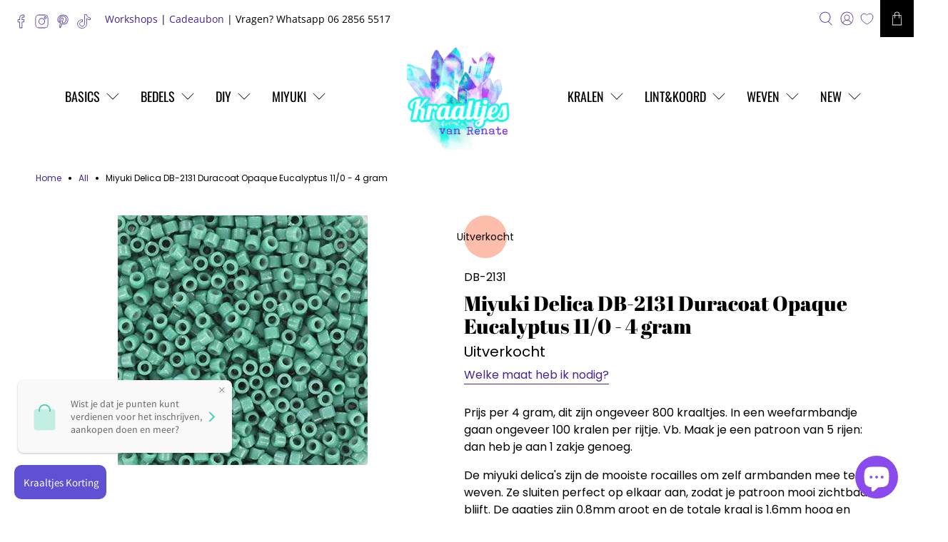

--- FILE ---
content_type: text/html; charset=utf-8
request_url: https://kraaltjesvanrenate.nl/products/miyuki-delica-db-2131-duracoat-opaque-eucalyptus-11-0-4-gram
body_size: 62843
content:


 <!doctype html>
<html class="no-js no-touch" lang="nl">
<head> <script>
    window.Store = window.Store || {};
    window.Store.id = 6295978097;</script> <meta charset="utf-8"> <meta http-equiv="cleartype" content="on"> <meta name="robots" content="index,follow"> <meta name="viewport" content="width=device-width,initial-scale=1"> <meta name="theme-color" content="#ffffff"> <link rel="canonical" href="https://kraaltjesvanrenate.nl/products/miyuki-delica-db-2131-duracoat-opaque-eucalyptus-11-0-4-gram"><title>Miyuki Delica DB-2131 Duracoat Opaque Eucalyptus 11/0 - 4 gram - Kraaltjes van Renate</title> <!-- DNS prefetches --> <link rel="dns-prefetch" href="https://cdn.shopify.com"> <link rel="dns-prefetch" href="https://fonts.shopify.com"> <link rel="dns-prefetch" href="https://monorail-edge.shopifysvc.com"> <link rel="dns-prefetch" href="https://ajax.googleapis.com"> <!-- Preconnects --> <link rel="preconnect" href="https://cdn.shopify.com" crossorigin> <link rel="preconnect" href="https://fonts.shopify.com" crossorigin> <link rel="preconnect" href="https://monorail-edge.shopifysvc.com"> <link rel="preconnect" href="https://ajax.googleapis.com"> <!-- Preloads --> <!-- Preload CSS --> <link rel="preload" href="//kraaltjesvanrenate.nl/cdn/shop/t/47/assets/fancybox.css?v=30466120580444283401738255489" as="style"> <link rel="preload" href="//kraaltjesvanrenate.nl/cdn/shop/t/47/assets/styles.css?v=36642468055576981471761998212" as="style"> <!-- Preload JS --> <link rel="preload" href="https://ajax.googleapis.com/ajax/libs/jquery/3.6.0/jquery.min.js" as="script"> <link rel="preload" href="//kraaltjesvanrenate.nl/cdn/shop/t/47/assets/vendors.js?v=11282825012671617991738255489" as="script"> <link rel="preload" href="//kraaltjesvanrenate.nl/cdn/shop/t/47/assets/utilities.js?v=17547107198205258051738255489" as="script"> <link rel="preload" href="//kraaltjesvanrenate.nl/cdn/shop/t/47/assets/app.js?v=157226998940186471041738255489" as="script"> <link rel="preload" href="/services/javascripts/currencies.js" as="script"> <link rel="preload" href="//kraaltjesvanrenate.nl/cdn/shop/t/47/assets/currencyConversion.js?v=131509219858779596601738255489" as="script"> <!-- CSS for Flex --> <link rel="stylesheet" href="//kraaltjesvanrenate.nl/cdn/shop/t/47/assets/fancybox.css?v=30466120580444283401738255489"> <link rel="stylesheet" href="//kraaltjesvanrenate.nl/cdn/shop/t/47/assets/styles.css?v=36642468055576981471761998212"> <script>
    window.PXUTheme = window.PXUTheme || {};
    window.PXUTheme.version = '5.0.1';
    window.PXUTheme.name = 'Flex';</script> <script>
    

window.PXUTheme = window.PXUTheme || {};


window.PXUTheme.info = {
  name: 'Flex',
  version: '3.0.0'
}


window.PXUTheme.currency = {};
window.PXUTheme.currency.show_multiple_currencies = false;
window.PXUTheme.currency.presentment_currency = "EUR";
window.PXUTheme.currency.default_currency = "EUR";
window.PXUTheme.currency.display_format = "money_format";
window.PXUTheme.currency.money_format = "€{{amount_with_comma_separator}}";
window.PXUTheme.currency.money_format_no_currency = "€{{amount_with_comma_separator}}";
window.PXUTheme.currency.money_format_currency = "€{{amount_with_comma_separator}} EUR";
window.PXUTheme.currency.native_multi_currency = true;
window.PXUTheme.currency.iso_code = "EUR";
window.PXUTheme.currency.symbol = "€";



window.PXUTheme.allCountryOptionTags = "\u003coption value=\"Netherlands\" data-provinces=\"[]\"\u003eNederland\u003c\/option\u003e\n\u003coption value=\"Belgium\" data-provinces=\"[]\"\u003eBelgië\u003c\/option\u003e\n\u003coption value=\"---\" data-provinces=\"[]\"\u003e---\u003c\/option\u003e\n\u003coption value=\"Afghanistan\" data-provinces=\"[]\"\u003eAfghanistan\u003c\/option\u003e\n\u003coption value=\"Aland Islands\" data-provinces=\"[]\"\u003eÅland\u003c\/option\u003e\n\u003coption value=\"Albania\" data-provinces=\"[]\"\u003eAlbanië\u003c\/option\u003e\n\u003coption value=\"Algeria\" data-provinces=\"[]\"\u003eAlgerije\u003c\/option\u003e\n\u003coption value=\"Andorra\" data-provinces=\"[]\"\u003eAndorra\u003c\/option\u003e\n\u003coption value=\"Angola\" data-provinces=\"[]\"\u003eAngola\u003c\/option\u003e\n\u003coption value=\"Anguilla\" data-provinces=\"[]\"\u003eAnguilla\u003c\/option\u003e\n\u003coption value=\"Antigua And Barbuda\" data-provinces=\"[]\"\u003eAntigua en Barbuda\u003c\/option\u003e\n\u003coption value=\"Argentina\" data-provinces=\"[[\u0026quot;Buenos Aires\u0026quot;,\u0026quot;Buenos Aires\u0026quot;],[\u0026quot;Catamarca\u0026quot;,\u0026quot;Catamarca\u0026quot;],[\u0026quot;Chaco\u0026quot;,\u0026quot;Chaco\u0026quot;],[\u0026quot;Chubut\u0026quot;,\u0026quot;Chubut\u0026quot;],[\u0026quot;Ciudad Autónoma de Buenos Aires\u0026quot;,\u0026quot;Buenos Aires²\u0026quot;],[\u0026quot;Corrientes\u0026quot;,\u0026quot;Corrientes\u0026quot;],[\u0026quot;Córdoba\u0026quot;,\u0026quot;Córdoba\u0026quot;],[\u0026quot;Entre Ríos\u0026quot;,\u0026quot;Entre Ríos\u0026quot;],[\u0026quot;Formosa\u0026quot;,\u0026quot;Formosa\u0026quot;],[\u0026quot;Jujuy\u0026quot;,\u0026quot;Jujuy\u0026quot;],[\u0026quot;La Pampa\u0026quot;,\u0026quot;La Pampa\u0026quot;],[\u0026quot;La Rioja\u0026quot;,\u0026quot;La Rioja\u0026quot;],[\u0026quot;Mendoza\u0026quot;,\u0026quot;Mendoza\u0026quot;],[\u0026quot;Misiones\u0026quot;,\u0026quot;Misiones\u0026quot;],[\u0026quot;Neuquén\u0026quot;,\u0026quot;Neuquén\u0026quot;],[\u0026quot;Río Negro\u0026quot;,\u0026quot;Río Negro\u0026quot;],[\u0026quot;Salta\u0026quot;,\u0026quot;Salta\u0026quot;],[\u0026quot;San Juan\u0026quot;,\u0026quot;San Juan\u0026quot;],[\u0026quot;San Luis\u0026quot;,\u0026quot;San Luis\u0026quot;],[\u0026quot;Santa Cruz\u0026quot;,\u0026quot;Santa Cruz\u0026quot;],[\u0026quot;Santa Fe\u0026quot;,\u0026quot;Santa Fe\u0026quot;],[\u0026quot;Santiago Del Estero\u0026quot;,\u0026quot;Santiago del Estero\u0026quot;],[\u0026quot;Tierra Del Fuego\u0026quot;,\u0026quot;Vuurland, Antarctica en Zuid-Atlantische eilanden\u0026quot;],[\u0026quot;Tucumán\u0026quot;,\u0026quot;Tucumán\u0026quot;]]\"\u003eArgentinië\u003c\/option\u003e\n\u003coption value=\"Armenia\" data-provinces=\"[]\"\u003eArmenië\u003c\/option\u003e\n\u003coption value=\"Aruba\" data-provinces=\"[]\"\u003eAruba\u003c\/option\u003e\n\u003coption value=\"Ascension Island\" data-provinces=\"[]\"\u003eAscension\u003c\/option\u003e\n\u003coption value=\"Australia\" data-provinces=\"[[\u0026quot;Australian Capital Territory\u0026quot;,\u0026quot;Australian Capital Territory\u0026quot;],[\u0026quot;New South Wales\u0026quot;,\u0026quot;Nieuw-Zuid-Wales\u0026quot;],[\u0026quot;Northern Territory\u0026quot;,\u0026quot;Noordelijk Territorium\u0026quot;],[\u0026quot;Queensland\u0026quot;,\u0026quot;Queensland\u0026quot;],[\u0026quot;South Australia\u0026quot;,\u0026quot;Zuid-Australië\u0026quot;],[\u0026quot;Tasmania\u0026quot;,\u0026quot;Tasmanië\u0026quot;],[\u0026quot;Victoria\u0026quot;,\u0026quot;Victoria\u0026quot;],[\u0026quot;Western Australia\u0026quot;,\u0026quot;West-Australië\u0026quot;]]\"\u003eAustralië\u003c\/option\u003e\n\u003coption value=\"Azerbaijan\" data-provinces=\"[]\"\u003eAzerbeidzjan\u003c\/option\u003e\n\u003coption value=\"Bahamas\" data-provinces=\"[]\"\u003eBahama’s\u003c\/option\u003e\n\u003coption value=\"Bahrain\" data-provinces=\"[]\"\u003eBahrein\u003c\/option\u003e\n\u003coption value=\"Bangladesh\" data-provinces=\"[]\"\u003eBangladesh\u003c\/option\u003e\n\u003coption value=\"Barbados\" data-provinces=\"[]\"\u003eBarbados\u003c\/option\u003e\n\u003coption value=\"Belarus\" data-provinces=\"[]\"\u003eBelarus\u003c\/option\u003e\n\u003coption value=\"Belgium\" data-provinces=\"[]\"\u003eBelgië\u003c\/option\u003e\n\u003coption value=\"Belize\" data-provinces=\"[]\"\u003eBelize\u003c\/option\u003e\n\u003coption value=\"Benin\" data-provinces=\"[]\"\u003eBenin\u003c\/option\u003e\n\u003coption value=\"Bermuda\" data-provinces=\"[]\"\u003eBermuda\u003c\/option\u003e\n\u003coption value=\"Bhutan\" data-provinces=\"[]\"\u003eBhutan\u003c\/option\u003e\n\u003coption value=\"Bolivia\" data-provinces=\"[]\"\u003eBolivia\u003c\/option\u003e\n\u003coption value=\"Bosnia And Herzegovina\" data-provinces=\"[]\"\u003eBosnië en Herzegovina\u003c\/option\u003e\n\u003coption value=\"Botswana\" data-provinces=\"[]\"\u003eBotswana\u003c\/option\u003e\n\u003coption value=\"Brazil\" data-provinces=\"[[\u0026quot;Acre\u0026quot;,\u0026quot;Acre\u0026quot;],[\u0026quot;Alagoas\u0026quot;,\u0026quot;Alagoas\u0026quot;],[\u0026quot;Amapá\u0026quot;,\u0026quot;Amapá\u0026quot;],[\u0026quot;Amazonas\u0026quot;,\u0026quot;Amazonas\u0026quot;],[\u0026quot;Bahia\u0026quot;,\u0026quot;Bahia\u0026quot;],[\u0026quot;Ceará\u0026quot;,\u0026quot;Ceará\u0026quot;],[\u0026quot;Distrito Federal\u0026quot;,\u0026quot;Federaal District\u0026quot;],[\u0026quot;Espírito Santo\u0026quot;,\u0026quot;Espírito Santo\u0026quot;],[\u0026quot;Goiás\u0026quot;,\u0026quot;Goiás\u0026quot;],[\u0026quot;Maranhão\u0026quot;,\u0026quot;Maranhão\u0026quot;],[\u0026quot;Mato Grosso\u0026quot;,\u0026quot;Mato Grosso\u0026quot;],[\u0026quot;Mato Grosso do Sul\u0026quot;,\u0026quot;Mato Grosso do Sul\u0026quot;],[\u0026quot;Minas Gerais\u0026quot;,\u0026quot;Minas Gerais\u0026quot;],[\u0026quot;Paraná\u0026quot;,\u0026quot;Paraná\u0026quot;],[\u0026quot;Paraíba\u0026quot;,\u0026quot;Paraíba\u0026quot;],[\u0026quot;Pará\u0026quot;,\u0026quot;Pará\u0026quot;],[\u0026quot;Pernambuco\u0026quot;,\u0026quot;Pernambuco\u0026quot;],[\u0026quot;Piauí\u0026quot;,\u0026quot;Piauí\u0026quot;],[\u0026quot;Rio Grande do Norte\u0026quot;,\u0026quot;Rio Grande do Norte\u0026quot;],[\u0026quot;Rio Grande do Sul\u0026quot;,\u0026quot;Rio Grande do Sul\u0026quot;],[\u0026quot;Rio de Janeiro\u0026quot;,\u0026quot;Rio de Janeiro\u0026quot;],[\u0026quot;Rondônia\u0026quot;,\u0026quot;Rondônia\u0026quot;],[\u0026quot;Roraima\u0026quot;,\u0026quot;Roraima\u0026quot;],[\u0026quot;Santa Catarina\u0026quot;,\u0026quot;Santa Catarina\u0026quot;],[\u0026quot;Sergipe\u0026quot;,\u0026quot;Sergipe\u0026quot;],[\u0026quot;São Paulo\u0026quot;,\u0026quot;São Paulo\u0026quot;],[\u0026quot;Tocantins\u0026quot;,\u0026quot;Tocantins\u0026quot;]]\"\u003eBrazilië\u003c\/option\u003e\n\u003coption value=\"British Indian Ocean Territory\" data-provinces=\"[]\"\u003eBrits Indische Oceaanterritorium\u003c\/option\u003e\n\u003coption value=\"Virgin Islands, British\" data-provinces=\"[]\"\u003eBritse Maagdeneilanden\u003c\/option\u003e\n\u003coption value=\"Brunei\" data-provinces=\"[]\"\u003eBrunei\u003c\/option\u003e\n\u003coption value=\"Bulgaria\" data-provinces=\"[]\"\u003eBulgarije\u003c\/option\u003e\n\u003coption value=\"Burkina Faso\" data-provinces=\"[]\"\u003eBurkina Faso\u003c\/option\u003e\n\u003coption value=\"Burundi\" data-provinces=\"[]\"\u003eBurundi\u003c\/option\u003e\n\u003coption value=\"Cambodia\" data-provinces=\"[]\"\u003eCambodja\u003c\/option\u003e\n\u003coption value=\"Canada\" data-provinces=\"[[\u0026quot;Alberta\u0026quot;,\u0026quot;Alberta\u0026quot;],[\u0026quot;British Columbia\u0026quot;,\u0026quot;Brits-Columbia\u0026quot;],[\u0026quot;Manitoba\u0026quot;,\u0026quot;Manitoba\u0026quot;],[\u0026quot;New Brunswick\u0026quot;,\u0026quot;New Brunswick\u0026quot;],[\u0026quot;Newfoundland and Labrador\u0026quot;,\u0026quot;Newfoundland en Labrador\u0026quot;],[\u0026quot;Northwest Territories\u0026quot;,\u0026quot;Northwest Territories\u0026quot;],[\u0026quot;Nova Scotia\u0026quot;,\u0026quot;Nova Scotia\u0026quot;],[\u0026quot;Nunavut\u0026quot;,\u0026quot;Nunavut\u0026quot;],[\u0026quot;Ontario\u0026quot;,\u0026quot;Ontario\u0026quot;],[\u0026quot;Prince Edward Island\u0026quot;,\u0026quot;Prins Edwardeiland\u0026quot;],[\u0026quot;Quebec\u0026quot;,\u0026quot;Québec\u0026quot;],[\u0026quot;Saskatchewan\u0026quot;,\u0026quot;Saskatchewan\u0026quot;],[\u0026quot;Yukon\u0026quot;,\u0026quot;Yukon\u0026quot;]]\"\u003eCanada\u003c\/option\u003e\n\u003coption value=\"Caribbean Netherlands\" data-provinces=\"[]\"\u003eCaribisch Nederland\u003c\/option\u003e\n\u003coption value=\"Central African Republic\" data-provinces=\"[]\"\u003eCentraal-Afrikaanse Republiek\u003c\/option\u003e\n\u003coption value=\"Chile\" data-provinces=\"[[\u0026quot;Antofagasta\u0026quot;,\u0026quot;Antofagasta\u0026quot;],[\u0026quot;Araucanía\u0026quot;,\u0026quot;Araucanía\u0026quot;],[\u0026quot;Arica and Parinacota\u0026quot;,\u0026quot;Arica y Parinacota\u0026quot;],[\u0026quot;Atacama\u0026quot;,\u0026quot;Atacama\u0026quot;],[\u0026quot;Aysén\u0026quot;,\u0026quot;Aysén del General Carlos Ibáñez del Campo\u0026quot;],[\u0026quot;Biobío\u0026quot;,\u0026quot;Bío-Bío\u0026quot;],[\u0026quot;Coquimbo\u0026quot;,\u0026quot;Coquimbo\u0026quot;],[\u0026quot;Los Lagos\u0026quot;,\u0026quot;Los Lagos\u0026quot;],[\u0026quot;Los Ríos\u0026quot;,\u0026quot;Los Ríos\u0026quot;],[\u0026quot;Magallanes\u0026quot;,\u0026quot;Magallanes y la Antártica Chilena\u0026quot;],[\u0026quot;Maule\u0026quot;,\u0026quot;Maule\u0026quot;],[\u0026quot;O\u0026#39;Higgins\u0026quot;,\u0026quot;Libertador General Bernardo O’Higgins\u0026quot;],[\u0026quot;Santiago\u0026quot;,\u0026quot;Región Metropolitana de Santiago\u0026quot;],[\u0026quot;Tarapacá\u0026quot;,\u0026quot;Tarapacá\u0026quot;],[\u0026quot;Valparaíso\u0026quot;,\u0026quot;Valparaíso\u0026quot;],[\u0026quot;Ñuble\u0026quot;,\u0026quot;Ñuble\u0026quot;]]\"\u003eChili\u003c\/option\u003e\n\u003coption value=\"China\" data-provinces=\"[[\u0026quot;Anhui\u0026quot;,\u0026quot;Anhui\u0026quot;],[\u0026quot;Beijing\u0026quot;,\u0026quot;Peking\u0026quot;],[\u0026quot;Chongqing\u0026quot;,\u0026quot;Chongqing\u0026quot;],[\u0026quot;Fujian\u0026quot;,\u0026quot;Fujian\u0026quot;],[\u0026quot;Gansu\u0026quot;,\u0026quot;Gansu\u0026quot;],[\u0026quot;Guangdong\u0026quot;,\u0026quot;Guangdong\u0026quot;],[\u0026quot;Guangxi\u0026quot;,\u0026quot;Guangxi\u0026quot;],[\u0026quot;Guizhou\u0026quot;,\u0026quot;Guizhou\u0026quot;],[\u0026quot;Hainan\u0026quot;,\u0026quot;Hainan\u0026quot;],[\u0026quot;Hebei\u0026quot;,\u0026quot;Hebei\u0026quot;],[\u0026quot;Heilongjiang\u0026quot;,\u0026quot;Heilongjiang\u0026quot;],[\u0026quot;Henan\u0026quot;,\u0026quot;Henan\u0026quot;],[\u0026quot;Hubei\u0026quot;,\u0026quot;Hubei\u0026quot;],[\u0026quot;Hunan\u0026quot;,\u0026quot;Hunan\u0026quot;],[\u0026quot;Inner Mongolia\u0026quot;,\u0026quot;Binnen-Mongolië\u0026quot;],[\u0026quot;Jiangsu\u0026quot;,\u0026quot;Jiangsu\u0026quot;],[\u0026quot;Jiangxi\u0026quot;,\u0026quot;Jiangxi\u0026quot;],[\u0026quot;Jilin\u0026quot;,\u0026quot;Jilin\u0026quot;],[\u0026quot;Liaoning\u0026quot;,\u0026quot;Liaoning\u0026quot;],[\u0026quot;Ningxia\u0026quot;,\u0026quot;Ningxia\u0026quot;],[\u0026quot;Qinghai\u0026quot;,\u0026quot;Qinghai\u0026quot;],[\u0026quot;Shaanxi\u0026quot;,\u0026quot;Shaanxi\u0026quot;],[\u0026quot;Shandong\u0026quot;,\u0026quot;Shandong\u0026quot;],[\u0026quot;Shanghai\u0026quot;,\u0026quot;Shanghai\u0026quot;],[\u0026quot;Shanxi\u0026quot;,\u0026quot;Shanxi\u0026quot;],[\u0026quot;Sichuan\u0026quot;,\u0026quot;Sichuan\u0026quot;],[\u0026quot;Tianjin\u0026quot;,\u0026quot;Tianjin\u0026quot;],[\u0026quot;Xinjiang\u0026quot;,\u0026quot;Sinkiang\u0026quot;],[\u0026quot;Xizang\u0026quot;,\u0026quot;Tibetaanse Autonome Regio\u0026quot;],[\u0026quot;Yunnan\u0026quot;,\u0026quot;Yunnan\u0026quot;],[\u0026quot;Zhejiang\u0026quot;,\u0026quot;Zhejiang\u0026quot;]]\"\u003eChina\u003c\/option\u003e\n\u003coption value=\"Christmas Island\" data-provinces=\"[]\"\u003eChristmaseiland\u003c\/option\u003e\n\u003coption value=\"Cocos (Keeling) Islands\" data-provinces=\"[]\"\u003eCocoseilanden\u003c\/option\u003e\n\u003coption value=\"Colombia\" data-provinces=\"[[\u0026quot;Amazonas\u0026quot;,\u0026quot;Amazonas\u0026quot;],[\u0026quot;Antioquia\u0026quot;,\u0026quot;Antioquia\u0026quot;],[\u0026quot;Arauca\u0026quot;,\u0026quot;Arauca\u0026quot;],[\u0026quot;Atlántico\u0026quot;,\u0026quot;Atlántico\u0026quot;],[\u0026quot;Bogotá, D.C.\u0026quot;,\u0026quot;Bogota\u0026quot;],[\u0026quot;Bolívar\u0026quot;,\u0026quot;Bolívar\u0026quot;],[\u0026quot;Boyacá\u0026quot;,\u0026quot;Boyacá\u0026quot;],[\u0026quot;Caldas\u0026quot;,\u0026quot;Caldas\u0026quot;],[\u0026quot;Caquetá\u0026quot;,\u0026quot;Caquetá\u0026quot;],[\u0026quot;Casanare\u0026quot;,\u0026quot;Casanare\u0026quot;],[\u0026quot;Cauca\u0026quot;,\u0026quot;Cauca\u0026quot;],[\u0026quot;Cesar\u0026quot;,\u0026quot;Cesar\u0026quot;],[\u0026quot;Chocó\u0026quot;,\u0026quot;Chocó\u0026quot;],[\u0026quot;Cundinamarca\u0026quot;,\u0026quot;Cundinamarca\u0026quot;],[\u0026quot;Córdoba\u0026quot;,\u0026quot;Córdoba\u0026quot;],[\u0026quot;Guainía\u0026quot;,\u0026quot;Guainía\u0026quot;],[\u0026quot;Guaviare\u0026quot;,\u0026quot;Guaviare\u0026quot;],[\u0026quot;Huila\u0026quot;,\u0026quot;Huila\u0026quot;],[\u0026quot;La Guajira\u0026quot;,\u0026quot;La Guajira\u0026quot;],[\u0026quot;Magdalena\u0026quot;,\u0026quot;Magdalena\u0026quot;],[\u0026quot;Meta\u0026quot;,\u0026quot;Meta\u0026quot;],[\u0026quot;Nariño\u0026quot;,\u0026quot;Nariño\u0026quot;],[\u0026quot;Norte de Santander\u0026quot;,\u0026quot;Norte de Santander\u0026quot;],[\u0026quot;Putumayo\u0026quot;,\u0026quot;Putumayo\u0026quot;],[\u0026quot;Quindío\u0026quot;,\u0026quot;Quindío\u0026quot;],[\u0026quot;Risaralda\u0026quot;,\u0026quot;Risaralda\u0026quot;],[\u0026quot;San Andrés, Providencia y Santa Catalina\u0026quot;,\u0026quot;San Andrés en Providencia\u0026quot;],[\u0026quot;Santander\u0026quot;,\u0026quot;Santander\u0026quot;],[\u0026quot;Sucre\u0026quot;,\u0026quot;Sucre\u0026quot;],[\u0026quot;Tolima\u0026quot;,\u0026quot;Tolima\u0026quot;],[\u0026quot;Valle del Cauca\u0026quot;,\u0026quot;Valle del Cauca\u0026quot;],[\u0026quot;Vaupés\u0026quot;,\u0026quot;Vaupés\u0026quot;],[\u0026quot;Vichada\u0026quot;,\u0026quot;Vichada\u0026quot;]]\"\u003eColombia\u003c\/option\u003e\n\u003coption value=\"Comoros\" data-provinces=\"[]\"\u003eComoren\u003c\/option\u003e\n\u003coption value=\"Congo\" data-provinces=\"[]\"\u003eCongo-Brazzaville\u003c\/option\u003e\n\u003coption value=\"Congo, The Democratic Republic Of The\" data-provinces=\"[]\"\u003eCongo-Kinshasa\u003c\/option\u003e\n\u003coption value=\"Cook Islands\" data-provinces=\"[]\"\u003eCookeilanden\u003c\/option\u003e\n\u003coption value=\"Costa Rica\" data-provinces=\"[[\u0026quot;Alajuela\u0026quot;,\u0026quot;Alajuela\u0026quot;],[\u0026quot;Cartago\u0026quot;,\u0026quot;Cartago\u0026quot;],[\u0026quot;Guanacaste\u0026quot;,\u0026quot;Guanacaste\u0026quot;],[\u0026quot;Heredia\u0026quot;,\u0026quot;Heredia\u0026quot;],[\u0026quot;Limón\u0026quot;,\u0026quot;Limón\u0026quot;],[\u0026quot;Puntarenas\u0026quot;,\u0026quot;Puntarenas\u0026quot;],[\u0026quot;San José\u0026quot;,\u0026quot;San José\u0026quot;]]\"\u003eCosta Rica\u003c\/option\u003e\n\u003coption value=\"Curaçao\" data-provinces=\"[]\"\u003eCuraçao\u003c\/option\u003e\n\u003coption value=\"Cyprus\" data-provinces=\"[]\"\u003eCyprus\u003c\/option\u003e\n\u003coption value=\"Denmark\" data-provinces=\"[]\"\u003eDenemarken\u003c\/option\u003e\n\u003coption value=\"Djibouti\" data-provinces=\"[]\"\u003eDjibouti\u003c\/option\u003e\n\u003coption value=\"Dominica\" data-provinces=\"[]\"\u003eDominica\u003c\/option\u003e\n\u003coption value=\"Dominican Republic\" data-provinces=\"[]\"\u003eDominicaanse Republiek\u003c\/option\u003e\n\u003coption value=\"Germany\" data-provinces=\"[]\"\u003eDuitsland\u003c\/option\u003e\n\u003coption value=\"Ecuador\" data-provinces=\"[]\"\u003eEcuador\u003c\/option\u003e\n\u003coption value=\"Egypt\" data-provinces=\"[[\u0026quot;6th of October\u0026quot;,\u0026quot;6 oktober\u0026quot;],[\u0026quot;Al Sharqia\u0026quot;,\u0026quot;Ash Sharqiyah\u0026quot;],[\u0026quot;Alexandria\u0026quot;,\u0026quot;Alexandrië\u0026quot;],[\u0026quot;Aswan\u0026quot;,\u0026quot;Aswan\u0026quot;],[\u0026quot;Asyut\u0026quot;,\u0026quot;Assioet\u0026quot;],[\u0026quot;Beheira\u0026quot;,\u0026quot;Al Buhayrah\u0026quot;],[\u0026quot;Beni Suef\u0026quot;,\u0026quot;Beni Suef\u0026quot;],[\u0026quot;Cairo\u0026quot;,\u0026quot;Caïro\u0026quot;],[\u0026quot;Dakahlia\u0026quot;,\u0026quot;Ad Daqahliyah\u0026quot;],[\u0026quot;Damietta\u0026quot;,\u0026quot;Damietta\u0026quot;],[\u0026quot;Faiyum\u0026quot;,\u0026quot;Fajoem\u0026quot;],[\u0026quot;Gharbia\u0026quot;,\u0026quot;Al Gharbiyah\u0026quot;],[\u0026quot;Giza\u0026quot;,\u0026quot;Gizeh\u0026quot;],[\u0026quot;Helwan\u0026quot;,\u0026quot;Helwan\u0026quot;],[\u0026quot;Ismailia\u0026quot;,\u0026quot;Ismaïlia\u0026quot;],[\u0026quot;Kafr el-Sheikh\u0026quot;,\u0026quot;Kafr el Sheikh\u0026quot;],[\u0026quot;Luxor\u0026quot;,\u0026quot;Luxor\u0026quot;],[\u0026quot;Matrouh\u0026quot;,\u0026quot;Matruh\u0026quot;],[\u0026quot;Minya\u0026quot;,\u0026quot;Minya\u0026quot;],[\u0026quot;Monufia\u0026quot;,\u0026quot;Al Minufiyah\u0026quot;],[\u0026quot;New Valley\u0026quot;,\u0026quot;Nieuwe Vallei\u0026quot;],[\u0026quot;North Sinai\u0026quot;,\u0026quot;Noord-Sinaï\u0026quot;],[\u0026quot;Port Said\u0026quot;,\u0026quot;Port Said\u0026quot;],[\u0026quot;Qalyubia\u0026quot;,\u0026quot;Al Qalyubiyah\u0026quot;],[\u0026quot;Qena\u0026quot;,\u0026quot;Qina\u0026quot;],[\u0026quot;Red Sea\u0026quot;,\u0026quot;Rode Zee\u0026quot;],[\u0026quot;Sohag\u0026quot;,\u0026quot;Suhaj\u0026quot;],[\u0026quot;South Sinai\u0026quot;,\u0026quot;Zuid-Sinaï\u0026quot;],[\u0026quot;Suez\u0026quot;,\u0026quot;Suez\u0026quot;]]\"\u003eEgypte\u003c\/option\u003e\n\u003coption value=\"El Salvador\" data-provinces=\"[[\u0026quot;Ahuachapán\u0026quot;,\u0026quot;Ahuachapán\u0026quot;],[\u0026quot;Cabañas\u0026quot;,\u0026quot;Cabañas\u0026quot;],[\u0026quot;Chalatenango\u0026quot;,\u0026quot;Chalatenango\u0026quot;],[\u0026quot;Cuscatlán\u0026quot;,\u0026quot;Cuscatlán\u0026quot;],[\u0026quot;La Libertad\u0026quot;,\u0026quot;La Libertad\u0026quot;],[\u0026quot;La Paz\u0026quot;,\u0026quot;La Paz\u0026quot;],[\u0026quot;La Unión\u0026quot;,\u0026quot;La Unión\u0026quot;],[\u0026quot;Morazán\u0026quot;,\u0026quot;Morazán\u0026quot;],[\u0026quot;San Miguel\u0026quot;,\u0026quot;San Miguel\u0026quot;],[\u0026quot;San Salvador\u0026quot;,\u0026quot;San Salvador\u0026quot;],[\u0026quot;San Vicente\u0026quot;,\u0026quot;San Vicente\u0026quot;],[\u0026quot;Santa Ana\u0026quot;,\u0026quot;Santa Ana\u0026quot;],[\u0026quot;Sonsonate\u0026quot;,\u0026quot;Sonsonate\u0026quot;],[\u0026quot;Usulután\u0026quot;,\u0026quot;Usulután\u0026quot;]]\"\u003eEl Salvador\u003c\/option\u003e\n\u003coption value=\"Equatorial Guinea\" data-provinces=\"[]\"\u003eEquatoriaal-Guinea\u003c\/option\u003e\n\u003coption value=\"Eritrea\" data-provinces=\"[]\"\u003eEritrea\u003c\/option\u003e\n\u003coption value=\"Estonia\" data-provinces=\"[]\"\u003eEstland\u003c\/option\u003e\n\u003coption value=\"Eswatini\" data-provinces=\"[]\"\u003eEswatini\u003c\/option\u003e\n\u003coption value=\"Ethiopia\" data-provinces=\"[]\"\u003eEthiopië\u003c\/option\u003e\n\u003coption value=\"Faroe Islands\" data-provinces=\"[]\"\u003eFaeröer\u003c\/option\u003e\n\u003coption value=\"Falkland Islands (Malvinas)\" data-provinces=\"[]\"\u003eFalklandeilanden\u003c\/option\u003e\n\u003coption value=\"Fiji\" data-provinces=\"[]\"\u003eFiji\u003c\/option\u003e\n\u003coption value=\"Philippines\" data-provinces=\"[[\u0026quot;Abra\u0026quot;,\u0026quot;Abra\u0026quot;],[\u0026quot;Agusan del Norte\u0026quot;,\u0026quot;Agusan del Norte\u0026quot;],[\u0026quot;Agusan del Sur\u0026quot;,\u0026quot;Agusan del Sur\u0026quot;],[\u0026quot;Aklan\u0026quot;,\u0026quot;Aklan\u0026quot;],[\u0026quot;Albay\u0026quot;,\u0026quot;Albay\u0026quot;],[\u0026quot;Antique\u0026quot;,\u0026quot;Antique\u0026quot;],[\u0026quot;Apayao\u0026quot;,\u0026quot;Apayao\u0026quot;],[\u0026quot;Aurora\u0026quot;,\u0026quot;Aurora\u0026quot;],[\u0026quot;Basilan\u0026quot;,\u0026quot;Basilan\u0026quot;],[\u0026quot;Bataan\u0026quot;,\u0026quot;Bataan\u0026quot;],[\u0026quot;Batanes\u0026quot;,\u0026quot;Batanes\u0026quot;],[\u0026quot;Batangas\u0026quot;,\u0026quot;Batangas\u0026quot;],[\u0026quot;Benguet\u0026quot;,\u0026quot;Benguet\u0026quot;],[\u0026quot;Biliran\u0026quot;,\u0026quot;Biliran\u0026quot;],[\u0026quot;Bohol\u0026quot;,\u0026quot;Bohol\u0026quot;],[\u0026quot;Bukidnon\u0026quot;,\u0026quot;Bukidnon\u0026quot;],[\u0026quot;Bulacan\u0026quot;,\u0026quot;Bulacan\u0026quot;],[\u0026quot;Cagayan\u0026quot;,\u0026quot;Cagayan\u0026quot;],[\u0026quot;Camarines Norte\u0026quot;,\u0026quot;Camarines Norte\u0026quot;],[\u0026quot;Camarines Sur\u0026quot;,\u0026quot;Camarines Sur\u0026quot;],[\u0026quot;Camiguin\u0026quot;,\u0026quot;Camiguin\u0026quot;],[\u0026quot;Capiz\u0026quot;,\u0026quot;Capiz\u0026quot;],[\u0026quot;Catanduanes\u0026quot;,\u0026quot;Catanduanes\u0026quot;],[\u0026quot;Cavite\u0026quot;,\u0026quot;Cavite\u0026quot;],[\u0026quot;Cebu\u0026quot;,\u0026quot;Cebu\u0026quot;],[\u0026quot;Cotabato\u0026quot;,\u0026quot;Cotabato\u0026quot;],[\u0026quot;Davao Occidental\u0026quot;,\u0026quot;Davao Occidental\u0026quot;],[\u0026quot;Davao Oriental\u0026quot;,\u0026quot;Davao Oriental\u0026quot;],[\u0026quot;Davao de Oro\u0026quot;,\u0026quot;Compostela Valley\u0026quot;],[\u0026quot;Davao del Norte\u0026quot;,\u0026quot;Davao del Norte\u0026quot;],[\u0026quot;Davao del Sur\u0026quot;,\u0026quot;Davao del Sur\u0026quot;],[\u0026quot;Dinagat Islands\u0026quot;,\u0026quot;Dinagat Islands\u0026quot;],[\u0026quot;Eastern Samar\u0026quot;,\u0026quot;Eastern Samar\u0026quot;],[\u0026quot;Guimaras\u0026quot;,\u0026quot;Guimaras\u0026quot;],[\u0026quot;Ifugao\u0026quot;,\u0026quot;Ifugao\u0026quot;],[\u0026quot;Ilocos Norte\u0026quot;,\u0026quot;Ilocos Norte\u0026quot;],[\u0026quot;Ilocos Sur\u0026quot;,\u0026quot;Ilocos Sur\u0026quot;],[\u0026quot;Iloilo\u0026quot;,\u0026quot;Iloilo\u0026quot;],[\u0026quot;Isabela\u0026quot;,\u0026quot;Isabela\u0026quot;],[\u0026quot;Kalinga\u0026quot;,\u0026quot;Kalinga\u0026quot;],[\u0026quot;La Union\u0026quot;,\u0026quot;La Union\u0026quot;],[\u0026quot;Laguna\u0026quot;,\u0026quot;Laguna\u0026quot;],[\u0026quot;Lanao del Norte\u0026quot;,\u0026quot;Lanao del Norte\u0026quot;],[\u0026quot;Lanao del Sur\u0026quot;,\u0026quot;Lanao del Sur\u0026quot;],[\u0026quot;Leyte\u0026quot;,\u0026quot;Leyte\u0026quot;],[\u0026quot;Maguindanao\u0026quot;,\u0026quot;Maguindanao\u0026quot;],[\u0026quot;Marinduque\u0026quot;,\u0026quot;Marinduque\u0026quot;],[\u0026quot;Masbate\u0026quot;,\u0026quot;Masbate\u0026quot;],[\u0026quot;Metro Manila\u0026quot;,\u0026quot;National Capital Region\u0026quot;],[\u0026quot;Misamis Occidental\u0026quot;,\u0026quot;Misamis Occidental\u0026quot;],[\u0026quot;Misamis Oriental\u0026quot;,\u0026quot;Misamis Oriental\u0026quot;],[\u0026quot;Mountain Province\u0026quot;,\u0026quot;Mountain Province\u0026quot;],[\u0026quot;Negros Occidental\u0026quot;,\u0026quot;Negros Occidental\u0026quot;],[\u0026quot;Negros Oriental\u0026quot;,\u0026quot;Negros Oriental\u0026quot;],[\u0026quot;Northern Samar\u0026quot;,\u0026quot;Northern Samar\u0026quot;],[\u0026quot;Nueva Ecija\u0026quot;,\u0026quot;Nueva Ecija\u0026quot;],[\u0026quot;Nueva Vizcaya\u0026quot;,\u0026quot;Nueva Vizcaya\u0026quot;],[\u0026quot;Occidental Mindoro\u0026quot;,\u0026quot;Occidental Mindoro\u0026quot;],[\u0026quot;Oriental Mindoro\u0026quot;,\u0026quot;Oriental Mindoro\u0026quot;],[\u0026quot;Palawan\u0026quot;,\u0026quot;Palawan\u0026quot;],[\u0026quot;Pampanga\u0026quot;,\u0026quot;Pampanga\u0026quot;],[\u0026quot;Pangasinan\u0026quot;,\u0026quot;Pangasinan\u0026quot;],[\u0026quot;Quezon\u0026quot;,\u0026quot;Quezon\u0026quot;],[\u0026quot;Quirino\u0026quot;,\u0026quot;Quirino\u0026quot;],[\u0026quot;Rizal\u0026quot;,\u0026quot;Rizal\u0026quot;],[\u0026quot;Romblon\u0026quot;,\u0026quot;Romblon\u0026quot;],[\u0026quot;Samar\u0026quot;,\u0026quot;Samar\u0026quot;],[\u0026quot;Sarangani\u0026quot;,\u0026quot;Sarangani\u0026quot;],[\u0026quot;Siquijor\u0026quot;,\u0026quot;Siquijor\u0026quot;],[\u0026quot;Sorsogon\u0026quot;,\u0026quot;Sorsogon\u0026quot;],[\u0026quot;South Cotabato\u0026quot;,\u0026quot;South Cotabato\u0026quot;],[\u0026quot;Southern Leyte\u0026quot;,\u0026quot;Southern Leyte\u0026quot;],[\u0026quot;Sultan Kudarat\u0026quot;,\u0026quot;Sultan Kudarat\u0026quot;],[\u0026quot;Sulu\u0026quot;,\u0026quot;Sulu\u0026quot;],[\u0026quot;Surigao del Norte\u0026quot;,\u0026quot;Surigao del Norte\u0026quot;],[\u0026quot;Surigao del Sur\u0026quot;,\u0026quot;Surigao del Sur\u0026quot;],[\u0026quot;Tarlac\u0026quot;,\u0026quot;Tarlac\u0026quot;],[\u0026quot;Tawi-Tawi\u0026quot;,\u0026quot;Tawi-Tawi\u0026quot;],[\u0026quot;Zambales\u0026quot;,\u0026quot;Zambales\u0026quot;],[\u0026quot;Zamboanga Sibugay\u0026quot;,\u0026quot;Zamboanga Sibugay\u0026quot;],[\u0026quot;Zamboanga del Norte\u0026quot;,\u0026quot;Zamboanga del Norte\u0026quot;],[\u0026quot;Zamboanga del Sur\u0026quot;,\u0026quot;Zamboanga del Sur\u0026quot;]]\"\u003eFilipijnen\u003c\/option\u003e\n\u003coption value=\"Finland\" data-provinces=\"[]\"\u003eFinland\u003c\/option\u003e\n\u003coption value=\"France\" data-provinces=\"[]\"\u003eFrankrijk\u003c\/option\u003e\n\u003coption value=\"French Guiana\" data-provinces=\"[]\"\u003eFrans-Guyana\u003c\/option\u003e\n\u003coption value=\"French Polynesia\" data-provinces=\"[]\"\u003eFrans-Polynesië\u003c\/option\u003e\n\u003coption value=\"French Southern Territories\" data-provinces=\"[]\"\u003eFranse Gebieden in de zuidelijke Indische Oceaan\u003c\/option\u003e\n\u003coption value=\"Gabon\" data-provinces=\"[]\"\u003eGabon\u003c\/option\u003e\n\u003coption value=\"Gambia\" data-provinces=\"[]\"\u003eGambia\u003c\/option\u003e\n\u003coption value=\"Georgia\" data-provinces=\"[]\"\u003eGeorgië\u003c\/option\u003e\n\u003coption value=\"Ghana\" data-provinces=\"[]\"\u003eGhana\u003c\/option\u003e\n\u003coption value=\"Gibraltar\" data-provinces=\"[]\"\u003eGibraltar\u003c\/option\u003e\n\u003coption value=\"Grenada\" data-provinces=\"[]\"\u003eGrenada\u003c\/option\u003e\n\u003coption value=\"Greece\" data-provinces=\"[]\"\u003eGriekenland\u003c\/option\u003e\n\u003coption value=\"Greenland\" data-provinces=\"[]\"\u003eGroenland\u003c\/option\u003e\n\u003coption value=\"Guadeloupe\" data-provinces=\"[]\"\u003eGuadeloupe\u003c\/option\u003e\n\u003coption value=\"Guatemala\" data-provinces=\"[[\u0026quot;Alta Verapaz\u0026quot;,\u0026quot;Alta Verapaz\u0026quot;],[\u0026quot;Baja Verapaz\u0026quot;,\u0026quot;Baja Verapaz\u0026quot;],[\u0026quot;Chimaltenango\u0026quot;,\u0026quot;Chimaltenango\u0026quot;],[\u0026quot;Chiquimula\u0026quot;,\u0026quot;Chiquimula\u0026quot;],[\u0026quot;El Progreso\u0026quot;,\u0026quot;El Progreso\u0026quot;],[\u0026quot;Escuintla\u0026quot;,\u0026quot;Escuintla\u0026quot;],[\u0026quot;Guatemala\u0026quot;,\u0026quot;Guatemala\u0026quot;],[\u0026quot;Huehuetenango\u0026quot;,\u0026quot;Huehuetenango\u0026quot;],[\u0026quot;Izabal\u0026quot;,\u0026quot;Izabal\u0026quot;],[\u0026quot;Jalapa\u0026quot;,\u0026quot;Jalapa\u0026quot;],[\u0026quot;Jutiapa\u0026quot;,\u0026quot;Jutiapa\u0026quot;],[\u0026quot;Petén\u0026quot;,\u0026quot;Petén\u0026quot;],[\u0026quot;Quetzaltenango\u0026quot;,\u0026quot;Quetzaltenango\u0026quot;],[\u0026quot;Quiché\u0026quot;,\u0026quot;Quiché\u0026quot;],[\u0026quot;Retalhuleu\u0026quot;,\u0026quot;Retalhuleu\u0026quot;],[\u0026quot;Sacatepéquez\u0026quot;,\u0026quot;Sacatepéquez\u0026quot;],[\u0026quot;San Marcos\u0026quot;,\u0026quot;San Marcos\u0026quot;],[\u0026quot;Santa Rosa\u0026quot;,\u0026quot;Santa Rosa\u0026quot;],[\u0026quot;Sololá\u0026quot;,\u0026quot;Sololá\u0026quot;],[\u0026quot;Suchitepéquez\u0026quot;,\u0026quot;Suchitepéquez\u0026quot;],[\u0026quot;Totonicapán\u0026quot;,\u0026quot;Totonicapán\u0026quot;],[\u0026quot;Zacapa\u0026quot;,\u0026quot;Zacapa\u0026quot;]]\"\u003eGuatemala\u003c\/option\u003e\n\u003coption value=\"Guernsey\" data-provinces=\"[]\"\u003eGuernsey\u003c\/option\u003e\n\u003coption value=\"Guinea\" data-provinces=\"[]\"\u003eGuinee\u003c\/option\u003e\n\u003coption value=\"Guinea Bissau\" data-provinces=\"[]\"\u003eGuinee-Bissau\u003c\/option\u003e\n\u003coption value=\"Guyana\" data-provinces=\"[]\"\u003eGuyana\u003c\/option\u003e\n\u003coption value=\"Haiti\" data-provinces=\"[]\"\u003eHaïti\u003c\/option\u003e\n\u003coption value=\"Honduras\" data-provinces=\"[]\"\u003eHonduras\u003c\/option\u003e\n\u003coption value=\"Hungary\" data-provinces=\"[]\"\u003eHongarije\u003c\/option\u003e\n\u003coption value=\"Hong Kong\" data-provinces=\"[[\u0026quot;Hong Kong Island\u0026quot;,\u0026quot;Hong Kong (eiland)\u0026quot;],[\u0026quot;Kowloon\u0026quot;,\u0026quot;Kowloon\u0026quot;],[\u0026quot;New Territories\u0026quot;,\u0026quot;New Territories\u0026quot;]]\"\u003eHongkong SAR van China\u003c\/option\u003e\n\u003coption value=\"Iceland\" data-provinces=\"[]\"\u003eIJsland\u003c\/option\u003e\n\u003coption value=\"Ireland\" data-provinces=\"[[\u0026quot;Carlow\u0026quot;,\u0026quot;County Carlow\u0026quot;],[\u0026quot;Cavan\u0026quot;,\u0026quot;County Cavan\u0026quot;],[\u0026quot;Clare\u0026quot;,\u0026quot;County Clare\u0026quot;],[\u0026quot;Cork\u0026quot;,\u0026quot;County Cork\u0026quot;],[\u0026quot;Donegal\u0026quot;,\u0026quot;County Donegal\u0026quot;],[\u0026quot;Dublin\u0026quot;,\u0026quot;County Dublin\u0026quot;],[\u0026quot;Galway\u0026quot;,\u0026quot;County Galway\u0026quot;],[\u0026quot;Kerry\u0026quot;,\u0026quot;County Kerry\u0026quot;],[\u0026quot;Kildare\u0026quot;,\u0026quot;County Kildare\u0026quot;],[\u0026quot;Kilkenny\u0026quot;,\u0026quot;County Kilkenny\u0026quot;],[\u0026quot;Laois\u0026quot;,\u0026quot;County Laois\u0026quot;],[\u0026quot;Leitrim\u0026quot;,\u0026quot;County Leitrim\u0026quot;],[\u0026quot;Limerick\u0026quot;,\u0026quot;County Limerick\u0026quot;],[\u0026quot;Longford\u0026quot;,\u0026quot;County Longford\u0026quot;],[\u0026quot;Louth\u0026quot;,\u0026quot;County Louth\u0026quot;],[\u0026quot;Mayo\u0026quot;,\u0026quot;County Mayo\u0026quot;],[\u0026quot;Meath\u0026quot;,\u0026quot;County Meath\u0026quot;],[\u0026quot;Monaghan\u0026quot;,\u0026quot;County Monaghan\u0026quot;],[\u0026quot;Offaly\u0026quot;,\u0026quot;County Offaly\u0026quot;],[\u0026quot;Roscommon\u0026quot;,\u0026quot;County Roscommon\u0026quot;],[\u0026quot;Sligo\u0026quot;,\u0026quot;County Sligo\u0026quot;],[\u0026quot;Tipperary\u0026quot;,\u0026quot;County Tipperary\u0026quot;],[\u0026quot;Waterford\u0026quot;,\u0026quot;County Waterford\u0026quot;],[\u0026quot;Westmeath\u0026quot;,\u0026quot;County Westmeath\u0026quot;],[\u0026quot;Wexford\u0026quot;,\u0026quot;County Wexford\u0026quot;],[\u0026quot;Wicklow\u0026quot;,\u0026quot;County Wicklow\u0026quot;]]\"\u003eIerland\u003c\/option\u003e\n\u003coption value=\"India\" data-provinces=\"[[\u0026quot;Andaman and Nicobar Islands\u0026quot;,\u0026quot;Andamanerna och Nikobarerna\u0026quot;],[\u0026quot;Andhra Pradesh\u0026quot;,\u0026quot;Andhra Pradesh\u0026quot;],[\u0026quot;Arunachal Pradesh\u0026quot;,\u0026quot;Arunachal Pradesh\u0026quot;],[\u0026quot;Assam\u0026quot;,\u0026quot;Assam\u0026quot;],[\u0026quot;Bihar\u0026quot;,\u0026quot;Bihar\u0026quot;],[\u0026quot;Chandigarh\u0026quot;,\u0026quot;Chandigarh\u0026quot;],[\u0026quot;Chhattisgarh\u0026quot;,\u0026quot;Chhattisgarh\u0026quot;],[\u0026quot;Dadra and Nagar Haveli\u0026quot;,\u0026quot;Dadra en Nagar Haveli\u0026quot;],[\u0026quot;Daman and Diu\u0026quot;,\u0026quot;Daman en Diu\u0026quot;],[\u0026quot;Delhi\u0026quot;,\u0026quot;Delhi\u0026quot;],[\u0026quot;Goa\u0026quot;,\u0026quot;Goa\u0026quot;],[\u0026quot;Gujarat\u0026quot;,\u0026quot;Gujarat\u0026quot;],[\u0026quot;Haryana\u0026quot;,\u0026quot;Haryana\u0026quot;],[\u0026quot;Himachal Pradesh\u0026quot;,\u0026quot;Himachal Pradesh\u0026quot;],[\u0026quot;Jammu and Kashmir\u0026quot;,\u0026quot;Jammu en Kasjmir\u0026quot;],[\u0026quot;Jharkhand\u0026quot;,\u0026quot;Jharkhand\u0026quot;],[\u0026quot;Karnataka\u0026quot;,\u0026quot;Karnataka\u0026quot;],[\u0026quot;Kerala\u0026quot;,\u0026quot;Kerala\u0026quot;],[\u0026quot;Ladakh\u0026quot;,\u0026quot;Ladakh\u0026quot;],[\u0026quot;Lakshadweep\u0026quot;,\u0026quot;Laccadiven\u0026quot;],[\u0026quot;Madhya Pradesh\u0026quot;,\u0026quot;Madhya Pradesh\u0026quot;],[\u0026quot;Maharashtra\u0026quot;,\u0026quot;Maharashtra\u0026quot;],[\u0026quot;Manipur\u0026quot;,\u0026quot;Manipur\u0026quot;],[\u0026quot;Meghalaya\u0026quot;,\u0026quot;Meghalaya\u0026quot;],[\u0026quot;Mizoram\u0026quot;,\u0026quot;Mizoram\u0026quot;],[\u0026quot;Nagaland\u0026quot;,\u0026quot;Nagaland\u0026quot;],[\u0026quot;Odisha\u0026quot;,\u0026quot;Odisha\u0026quot;],[\u0026quot;Puducherry\u0026quot;,\u0026quot;Puducherry\u0026quot;],[\u0026quot;Punjab\u0026quot;,\u0026quot;Punjab\u0026quot;],[\u0026quot;Rajasthan\u0026quot;,\u0026quot;Rajasthan\u0026quot;],[\u0026quot;Sikkim\u0026quot;,\u0026quot;Sikkim\u0026quot;],[\u0026quot;Tamil Nadu\u0026quot;,\u0026quot;Tamil Nadu\u0026quot;],[\u0026quot;Telangana\u0026quot;,\u0026quot;Telangana\u0026quot;],[\u0026quot;Tripura\u0026quot;,\u0026quot;Tripura\u0026quot;],[\u0026quot;Uttar Pradesh\u0026quot;,\u0026quot;Uttar Pradesh\u0026quot;],[\u0026quot;Uttarakhand\u0026quot;,\u0026quot;Uttarakhand\u0026quot;],[\u0026quot;West Bengal\u0026quot;,\u0026quot;West-Bengalen\u0026quot;]]\"\u003eIndia\u003c\/option\u003e\n\u003coption value=\"Indonesia\" data-provinces=\"[[\u0026quot;Aceh\u0026quot;,\u0026quot;Atjeh\u0026quot;],[\u0026quot;Bali\u0026quot;,\u0026quot;Bali\u0026quot;],[\u0026quot;Bangka Belitung\u0026quot;,\u0026quot;Banka-Billiton\u0026quot;],[\u0026quot;Banten\u0026quot;,\u0026quot;Bantam\u0026quot;],[\u0026quot;Bengkulu\u0026quot;,\u0026quot;Bengkulu\u0026quot;],[\u0026quot;Gorontalo\u0026quot;,\u0026quot;Gorontalo\u0026quot;],[\u0026quot;Jakarta\u0026quot;,\u0026quot;Jakarta\u0026quot;],[\u0026quot;Jambi\u0026quot;,\u0026quot;Jambi\u0026quot;],[\u0026quot;Jawa Barat\u0026quot;,\u0026quot;West-Java\u0026quot;],[\u0026quot;Jawa Tengah\u0026quot;,\u0026quot;Midden-Java\u0026quot;],[\u0026quot;Jawa Timur\u0026quot;,\u0026quot;Oost-Java\u0026quot;],[\u0026quot;Kalimantan Barat\u0026quot;,\u0026quot;West-Kalimantan\u0026quot;],[\u0026quot;Kalimantan Selatan\u0026quot;,\u0026quot;Zuid-Kalimantan\u0026quot;],[\u0026quot;Kalimantan Tengah\u0026quot;,\u0026quot;Midden-Kalimantan\u0026quot;],[\u0026quot;Kalimantan Timur\u0026quot;,\u0026quot;Oost-Kalimantan\u0026quot;],[\u0026quot;Kalimantan Utara\u0026quot;,\u0026quot;Noord-Kalimantan\u0026quot;],[\u0026quot;Kepulauan Riau\u0026quot;,\u0026quot;Riouwarchipel\u0026quot;],[\u0026quot;Lampung\u0026quot;,\u0026quot;Lampung\u0026quot;],[\u0026quot;Maluku\u0026quot;,\u0026quot;Maluku\u0026quot;],[\u0026quot;Maluku Utara\u0026quot;,\u0026quot;Noord-Molukken\u0026quot;],[\u0026quot;North Sumatra\u0026quot;,\u0026quot;Noord-Sumatra\u0026quot;],[\u0026quot;Nusa Tenggara Barat\u0026quot;,\u0026quot;West-Nusa Tenggara\u0026quot;],[\u0026quot;Nusa Tenggara Timur\u0026quot;,\u0026quot;Oost-Nusa Tenggara\u0026quot;],[\u0026quot;Papua\u0026quot;,\u0026quot;Papoea\u0026quot;],[\u0026quot;Papua Barat\u0026quot;,\u0026quot;West-Papoea\u0026quot;],[\u0026quot;Riau\u0026quot;,\u0026quot;Riau\u0026quot;],[\u0026quot;South Sumatra\u0026quot;,\u0026quot;Zuid-Sumatra\u0026quot;],[\u0026quot;Sulawesi Barat\u0026quot;,\u0026quot;West-Celebes\u0026quot;],[\u0026quot;Sulawesi Selatan\u0026quot;,\u0026quot;Zuid-Celebes\u0026quot;],[\u0026quot;Sulawesi Tengah\u0026quot;,\u0026quot;Midden-Celebes\u0026quot;],[\u0026quot;Sulawesi Tenggara\u0026quot;,\u0026quot;Zuidoost-Celebes\u0026quot;],[\u0026quot;Sulawesi Utara\u0026quot;,\u0026quot;Noord-Celebes\u0026quot;],[\u0026quot;West Sumatra\u0026quot;,\u0026quot;West-Sumatra\u0026quot;],[\u0026quot;Yogyakarta\u0026quot;,\u0026quot;Jogjakarta\u0026quot;]]\"\u003eIndonesië\u003c\/option\u003e\n\u003coption value=\"Iraq\" data-provinces=\"[]\"\u003eIrak\u003c\/option\u003e\n\u003coption value=\"Isle Of Man\" data-provinces=\"[]\"\u003eIsle of Man\u003c\/option\u003e\n\u003coption value=\"Israel\" data-provinces=\"[]\"\u003eIsraël\u003c\/option\u003e\n\u003coption value=\"Italy\" data-provinces=\"[[\u0026quot;Agrigento\u0026quot;,\u0026quot;Agrigento\u0026quot;],[\u0026quot;Alessandria\u0026quot;,\u0026quot;Alessandria\u0026quot;],[\u0026quot;Ancona\u0026quot;,\u0026quot;Ancona\u0026quot;],[\u0026quot;Aosta\u0026quot;,\u0026quot;Valle d’Aosta\u0026quot;],[\u0026quot;Arezzo\u0026quot;,\u0026quot;Arezzo\u0026quot;],[\u0026quot;Ascoli Piceno\u0026quot;,\u0026quot;Ascoli Piceno\u0026quot;],[\u0026quot;Asti\u0026quot;,\u0026quot;Asti\u0026quot;],[\u0026quot;Avellino\u0026quot;,\u0026quot;Avellino\u0026quot;],[\u0026quot;Bari\u0026quot;,\u0026quot;Bari\u0026quot;],[\u0026quot;Barletta-Andria-Trani\u0026quot;,\u0026quot;Barletta-Andria-Trani\u0026quot;],[\u0026quot;Belluno\u0026quot;,\u0026quot;Belluno\u0026quot;],[\u0026quot;Benevento\u0026quot;,\u0026quot;Benevento\u0026quot;],[\u0026quot;Bergamo\u0026quot;,\u0026quot;Bergamo\u0026quot;],[\u0026quot;Biella\u0026quot;,\u0026quot;Biella\u0026quot;],[\u0026quot;Bologna\u0026quot;,\u0026quot;Bologna\u0026quot;],[\u0026quot;Bolzano\u0026quot;,\u0026quot;Zuid-Tirol\u0026quot;],[\u0026quot;Brescia\u0026quot;,\u0026quot;Brescia\u0026quot;],[\u0026quot;Brindisi\u0026quot;,\u0026quot;Brindisi\u0026quot;],[\u0026quot;Cagliari\u0026quot;,\u0026quot;Cagliari\u0026quot;],[\u0026quot;Caltanissetta\u0026quot;,\u0026quot;Caltanissetta\u0026quot;],[\u0026quot;Campobasso\u0026quot;,\u0026quot;Campobasso\u0026quot;],[\u0026quot;Carbonia-Iglesias\u0026quot;,\u0026quot;Carbonia-Iglesias\u0026quot;],[\u0026quot;Caserta\u0026quot;,\u0026quot;Caserta\u0026quot;],[\u0026quot;Catania\u0026quot;,\u0026quot;Catania\u0026quot;],[\u0026quot;Catanzaro\u0026quot;,\u0026quot;Catanzaro\u0026quot;],[\u0026quot;Chieti\u0026quot;,\u0026quot;Chieti\u0026quot;],[\u0026quot;Como\u0026quot;,\u0026quot;Como\u0026quot;],[\u0026quot;Cosenza\u0026quot;,\u0026quot;Cosenza\u0026quot;],[\u0026quot;Cremona\u0026quot;,\u0026quot;Cremona\u0026quot;],[\u0026quot;Crotone\u0026quot;,\u0026quot;Crotone\u0026quot;],[\u0026quot;Cuneo\u0026quot;,\u0026quot;Cuneo\u0026quot;],[\u0026quot;Enna\u0026quot;,\u0026quot;Enna\u0026quot;],[\u0026quot;Fermo\u0026quot;,\u0026quot;Fermo\u0026quot;],[\u0026quot;Ferrara\u0026quot;,\u0026quot;Ferrara\u0026quot;],[\u0026quot;Firenze\u0026quot;,\u0026quot;Florence\u0026quot;],[\u0026quot;Foggia\u0026quot;,\u0026quot;Foggia\u0026quot;],[\u0026quot;Forlì-Cesena\u0026quot;,\u0026quot;Forlì-Cesena\u0026quot;],[\u0026quot;Frosinone\u0026quot;,\u0026quot;Frosinone\u0026quot;],[\u0026quot;Genova\u0026quot;,\u0026quot;Genua\u0026quot;],[\u0026quot;Gorizia\u0026quot;,\u0026quot;Gorizia\u0026quot;],[\u0026quot;Grosseto\u0026quot;,\u0026quot;Grosseto\u0026quot;],[\u0026quot;Imperia\u0026quot;,\u0026quot;Imperia\u0026quot;],[\u0026quot;Isernia\u0026quot;,\u0026quot;Isernia\u0026quot;],[\u0026quot;L\u0026#39;Aquila\u0026quot;,\u0026quot;L’Aquila\u0026quot;],[\u0026quot;La Spezia\u0026quot;,\u0026quot;La Spezia\u0026quot;],[\u0026quot;Latina\u0026quot;,\u0026quot;Latina\u0026quot;],[\u0026quot;Lecce\u0026quot;,\u0026quot;Lecce\u0026quot;],[\u0026quot;Lecco\u0026quot;,\u0026quot;Lecco\u0026quot;],[\u0026quot;Livorno\u0026quot;,\u0026quot;Livorno\u0026quot;],[\u0026quot;Lodi\u0026quot;,\u0026quot;Lodi\u0026quot;],[\u0026quot;Lucca\u0026quot;,\u0026quot;Lucca\u0026quot;],[\u0026quot;Macerata\u0026quot;,\u0026quot;Macerata\u0026quot;],[\u0026quot;Mantova\u0026quot;,\u0026quot;Mantua\u0026quot;],[\u0026quot;Massa-Carrara\u0026quot;,\u0026quot;Massa-Carrara\u0026quot;],[\u0026quot;Matera\u0026quot;,\u0026quot;Matera\u0026quot;],[\u0026quot;Medio Campidano\u0026quot;,\u0026quot;Medio Campidano\u0026quot;],[\u0026quot;Messina\u0026quot;,\u0026quot;Messina\u0026quot;],[\u0026quot;Milano\u0026quot;,\u0026quot;Milaan\u0026quot;],[\u0026quot;Modena\u0026quot;,\u0026quot;Modena\u0026quot;],[\u0026quot;Monza e Brianza\u0026quot;,\u0026quot;Monza e Brianza\u0026quot;],[\u0026quot;Napoli\u0026quot;,\u0026quot;Napels\u0026quot;],[\u0026quot;Novara\u0026quot;,\u0026quot;Novara\u0026quot;],[\u0026quot;Nuoro\u0026quot;,\u0026quot;Nuoro\u0026quot;],[\u0026quot;Ogliastra\u0026quot;,\u0026quot;Ogliastra\u0026quot;],[\u0026quot;Olbia-Tempio\u0026quot;,\u0026quot;Olbia-Tempio\u0026quot;],[\u0026quot;Oristano\u0026quot;,\u0026quot;Oristano\u0026quot;],[\u0026quot;Padova\u0026quot;,\u0026quot;Padua\u0026quot;],[\u0026quot;Palermo\u0026quot;,\u0026quot;Palermo\u0026quot;],[\u0026quot;Parma\u0026quot;,\u0026quot;Parma\u0026quot;],[\u0026quot;Pavia\u0026quot;,\u0026quot;Pavia\u0026quot;],[\u0026quot;Perugia\u0026quot;,\u0026quot;Perugia\u0026quot;],[\u0026quot;Pesaro e Urbino\u0026quot;,\u0026quot;Pesaro e Urbino\u0026quot;],[\u0026quot;Pescara\u0026quot;,\u0026quot;Pescara\u0026quot;],[\u0026quot;Piacenza\u0026quot;,\u0026quot;Piacenza\u0026quot;],[\u0026quot;Pisa\u0026quot;,\u0026quot;Pisa\u0026quot;],[\u0026quot;Pistoia\u0026quot;,\u0026quot;Pistoia\u0026quot;],[\u0026quot;Pordenone\u0026quot;,\u0026quot;Pordenone\u0026quot;],[\u0026quot;Potenza\u0026quot;,\u0026quot;Potenza\u0026quot;],[\u0026quot;Prato\u0026quot;,\u0026quot;Prato\u0026quot;],[\u0026quot;Ragusa\u0026quot;,\u0026quot;Ragusa\u0026quot;],[\u0026quot;Ravenna\u0026quot;,\u0026quot;Ravenna\u0026quot;],[\u0026quot;Reggio Calabria\u0026quot;,\u0026quot;Reggio Calabria\u0026quot;],[\u0026quot;Reggio Emilia\u0026quot;,\u0026quot;Reggio Emilia\u0026quot;],[\u0026quot;Rieti\u0026quot;,\u0026quot;Rieti\u0026quot;],[\u0026quot;Rimini\u0026quot;,\u0026quot;Rimini\u0026quot;],[\u0026quot;Roma\u0026quot;,\u0026quot;Rome\u0026quot;],[\u0026quot;Rovigo\u0026quot;,\u0026quot;Rovigo\u0026quot;],[\u0026quot;Salerno\u0026quot;,\u0026quot;Salerno\u0026quot;],[\u0026quot;Sassari\u0026quot;,\u0026quot;Sassari\u0026quot;],[\u0026quot;Savona\u0026quot;,\u0026quot;Savona\u0026quot;],[\u0026quot;Siena\u0026quot;,\u0026quot;Siena\u0026quot;],[\u0026quot;Siracusa\u0026quot;,\u0026quot;Syracuse\u0026quot;],[\u0026quot;Sondrio\u0026quot;,\u0026quot;Sondrio\u0026quot;],[\u0026quot;Taranto\u0026quot;,\u0026quot;Tarente\u0026quot;],[\u0026quot;Teramo\u0026quot;,\u0026quot;Teramo\u0026quot;],[\u0026quot;Terni\u0026quot;,\u0026quot;Terni\u0026quot;],[\u0026quot;Torino\u0026quot;,\u0026quot;Turijn\u0026quot;],[\u0026quot;Trapani\u0026quot;,\u0026quot;Trapani\u0026quot;],[\u0026quot;Trento\u0026quot;,\u0026quot;Trente\u0026quot;],[\u0026quot;Treviso\u0026quot;,\u0026quot;Treviso\u0026quot;],[\u0026quot;Trieste\u0026quot;,\u0026quot;Triëst\u0026quot;],[\u0026quot;Udine\u0026quot;,\u0026quot;Udine\u0026quot;],[\u0026quot;Varese\u0026quot;,\u0026quot;Varese\u0026quot;],[\u0026quot;Venezia\u0026quot;,\u0026quot;Venetië\u0026quot;],[\u0026quot;Verbano-Cusio-Ossola\u0026quot;,\u0026quot;Verbano-Cusio-Ossola\u0026quot;],[\u0026quot;Vercelli\u0026quot;,\u0026quot;Vercelli\u0026quot;],[\u0026quot;Verona\u0026quot;,\u0026quot;Verona\u0026quot;],[\u0026quot;Vibo Valentia\u0026quot;,\u0026quot;Vibo Valentia\u0026quot;],[\u0026quot;Vicenza\u0026quot;,\u0026quot;Vicenza\u0026quot;],[\u0026quot;Viterbo\u0026quot;,\u0026quot;Viterbo\u0026quot;]]\"\u003eItalië\u003c\/option\u003e\n\u003coption value=\"Côte d'Ivoire\" data-provinces=\"[]\"\u003eIvoorkust\u003c\/option\u003e\n\u003coption value=\"Jamaica\" data-provinces=\"[]\"\u003eJamaica\u003c\/option\u003e\n\u003coption value=\"Japan\" data-provinces=\"[[\u0026quot;Aichi\u0026quot;,\u0026quot;Aichi\u0026quot;],[\u0026quot;Akita\u0026quot;,\u0026quot;Akita\u0026quot;],[\u0026quot;Aomori\u0026quot;,\u0026quot;Aomori\u0026quot;],[\u0026quot;Chiba\u0026quot;,\u0026quot;Chiba\u0026quot;],[\u0026quot;Ehime\u0026quot;,\u0026quot;Ehime\u0026quot;],[\u0026quot;Fukui\u0026quot;,\u0026quot;Fukui\u0026quot;],[\u0026quot;Fukuoka\u0026quot;,\u0026quot;Fukuoka\u0026quot;],[\u0026quot;Fukushima\u0026quot;,\u0026quot;Fukushima\u0026quot;],[\u0026quot;Gifu\u0026quot;,\u0026quot;Gifu\u0026quot;],[\u0026quot;Gunma\u0026quot;,\u0026quot;Gunma\u0026quot;],[\u0026quot;Hiroshima\u0026quot;,\u0026quot;Hiroshima\u0026quot;],[\u0026quot;Hokkaidō\u0026quot;,\u0026quot;Prefectuur Hokkaidō\u0026quot;],[\u0026quot;Hyōgo\u0026quot;,\u0026quot;Hyogo\u0026quot;],[\u0026quot;Ibaraki\u0026quot;,\u0026quot;Ibaraki\u0026quot;],[\u0026quot;Ishikawa\u0026quot;,\u0026quot;Ishikawa\u0026quot;],[\u0026quot;Iwate\u0026quot;,\u0026quot;Iwate\u0026quot;],[\u0026quot;Kagawa\u0026quot;,\u0026quot;Kagawa\u0026quot;],[\u0026quot;Kagoshima\u0026quot;,\u0026quot;Kagoshima\u0026quot;],[\u0026quot;Kanagawa\u0026quot;,\u0026quot;Kanagawa\u0026quot;],[\u0026quot;Kumamoto\u0026quot;,\u0026quot;Kumamoto\u0026quot;],[\u0026quot;Kyōto\u0026quot;,\u0026quot;Kioto\u0026quot;],[\u0026quot;Kōchi\u0026quot;,\u0026quot;Kochi\u0026quot;],[\u0026quot;Mie\u0026quot;,\u0026quot;Mie\u0026quot;],[\u0026quot;Miyagi\u0026quot;,\u0026quot;Miyagi\u0026quot;],[\u0026quot;Miyazaki\u0026quot;,\u0026quot;Miyazaki\u0026quot;],[\u0026quot;Nagano\u0026quot;,\u0026quot;Nagano\u0026quot;],[\u0026quot;Nagasaki\u0026quot;,\u0026quot;Nagasaki\u0026quot;],[\u0026quot;Nara\u0026quot;,\u0026quot;Nara\u0026quot;],[\u0026quot;Niigata\u0026quot;,\u0026quot;Niigata\u0026quot;],[\u0026quot;Okayama\u0026quot;,\u0026quot;Okayama\u0026quot;],[\u0026quot;Okinawa\u0026quot;,\u0026quot;Okinawa\u0026quot;],[\u0026quot;Saga\u0026quot;,\u0026quot;Saga\u0026quot;],[\u0026quot;Saitama\u0026quot;,\u0026quot;Saitama\u0026quot;],[\u0026quot;Shiga\u0026quot;,\u0026quot;Shiga\u0026quot;],[\u0026quot;Shimane\u0026quot;,\u0026quot;Shimane\u0026quot;],[\u0026quot;Shizuoka\u0026quot;,\u0026quot;Shizuoka\u0026quot;],[\u0026quot;Tochigi\u0026quot;,\u0026quot;Tochigi\u0026quot;],[\u0026quot;Tokushima\u0026quot;,\u0026quot;Tokushima\u0026quot;],[\u0026quot;Tottori\u0026quot;,\u0026quot;Tottori\u0026quot;],[\u0026quot;Toyama\u0026quot;,\u0026quot;Toyama\u0026quot;],[\u0026quot;Tōkyō\u0026quot;,\u0026quot;Tokio\u0026quot;],[\u0026quot;Wakayama\u0026quot;,\u0026quot;Wakayama\u0026quot;],[\u0026quot;Yamagata\u0026quot;,\u0026quot;Yamagata\u0026quot;],[\u0026quot;Yamaguchi\u0026quot;,\u0026quot;Yamaguchi\u0026quot;],[\u0026quot;Yamanashi\u0026quot;,\u0026quot;Yamanashi\u0026quot;],[\u0026quot;Ōita\u0026quot;,\u0026quot;Oita\u0026quot;],[\u0026quot;Ōsaka\u0026quot;,\u0026quot;Osaka\u0026quot;]]\"\u003eJapan\u003c\/option\u003e\n\u003coption value=\"Yemen\" data-provinces=\"[]\"\u003eJemen\u003c\/option\u003e\n\u003coption value=\"Jersey\" data-provinces=\"[]\"\u003eJersey\u003c\/option\u003e\n\u003coption value=\"Jordan\" data-provinces=\"[]\"\u003eJordanië\u003c\/option\u003e\n\u003coption value=\"Cayman Islands\" data-provinces=\"[]\"\u003eKaaimaneilanden\u003c\/option\u003e\n\u003coption value=\"Cape Verde\" data-provinces=\"[]\"\u003eKaapverdië\u003c\/option\u003e\n\u003coption value=\"Republic of Cameroon\" data-provinces=\"[]\"\u003eKameroen\u003c\/option\u003e\n\u003coption value=\"Kazakhstan\" data-provinces=\"[]\"\u003eKazachstan\u003c\/option\u003e\n\u003coption value=\"Kenya\" data-provinces=\"[]\"\u003eKenia\u003c\/option\u003e\n\u003coption value=\"Kyrgyzstan\" data-provinces=\"[]\"\u003eKirgizië\u003c\/option\u003e\n\u003coption value=\"Kiribati\" data-provinces=\"[]\"\u003eKiribati\u003c\/option\u003e\n\u003coption value=\"United States Minor Outlying Islands\" data-provinces=\"[]\"\u003eKleine afgelegen eilanden van de Verenigde Staten\u003c\/option\u003e\n\u003coption value=\"Kuwait\" data-provinces=\"[[\u0026quot;Al Ahmadi\u0026quot;,\u0026quot;Ahmadi\u0026quot;],[\u0026quot;Al Asimah\u0026quot;,\u0026quot;Al-Asimah\u0026quot;],[\u0026quot;Al Farwaniyah\u0026quot;,\u0026quot;Farwaniya\u0026quot;],[\u0026quot;Al Jahra\u0026quot;,\u0026quot;Jahra\u0026quot;],[\u0026quot;Hawalli\u0026quot;,\u0026quot;Hawalli\u0026quot;],[\u0026quot;Mubarak Al-Kabeer\u0026quot;,\u0026quot;Mubarak Al-Kabier\u0026quot;]]\"\u003eKoeweit\u003c\/option\u003e\n\u003coption value=\"Kosovo\" data-provinces=\"[]\"\u003eKosovo\u003c\/option\u003e\n\u003coption value=\"Croatia\" data-provinces=\"[]\"\u003eKroatië\u003c\/option\u003e\n\u003coption value=\"Lao People's Democratic Republic\" data-provinces=\"[]\"\u003eLaos\u003c\/option\u003e\n\u003coption value=\"Lesotho\" data-provinces=\"[]\"\u003eLesotho\u003c\/option\u003e\n\u003coption value=\"Latvia\" data-provinces=\"[]\"\u003eLetland\u003c\/option\u003e\n\u003coption value=\"Lebanon\" data-provinces=\"[]\"\u003eLibanon\u003c\/option\u003e\n\u003coption value=\"Liberia\" data-provinces=\"[]\"\u003eLiberia\u003c\/option\u003e\n\u003coption value=\"Libyan Arab Jamahiriya\" data-provinces=\"[]\"\u003eLibië\u003c\/option\u003e\n\u003coption value=\"Liechtenstein\" data-provinces=\"[]\"\u003eLiechtenstein\u003c\/option\u003e\n\u003coption value=\"Lithuania\" data-provinces=\"[]\"\u003eLitouwen\u003c\/option\u003e\n\u003coption value=\"Luxembourg\" data-provinces=\"[]\"\u003eLuxemburg\u003c\/option\u003e\n\u003coption value=\"Macao\" data-provinces=\"[]\"\u003eMacau SAR van China\u003c\/option\u003e\n\u003coption value=\"Madagascar\" data-provinces=\"[]\"\u003eMadagaskar\u003c\/option\u003e\n\u003coption value=\"Malawi\" data-provinces=\"[]\"\u003eMalawi\u003c\/option\u003e\n\u003coption value=\"Maldives\" data-provinces=\"[]\"\u003eMaldiven\u003c\/option\u003e\n\u003coption value=\"Malaysia\" data-provinces=\"[[\u0026quot;Johor\u0026quot;,\u0026quot;Johor\u0026quot;],[\u0026quot;Kedah\u0026quot;,\u0026quot;Kedah\u0026quot;],[\u0026quot;Kelantan\u0026quot;,\u0026quot;Kelantan\u0026quot;],[\u0026quot;Kuala Lumpur\u0026quot;,\u0026quot;Kuala Lumpur\u0026quot;],[\u0026quot;Labuan\u0026quot;,\u0026quot;Labuan\u0026quot;],[\u0026quot;Melaka\u0026quot;,\u0026quot;Malakka\u0026quot;],[\u0026quot;Negeri Sembilan\u0026quot;,\u0026quot;Negeri Sembilan\u0026quot;],[\u0026quot;Pahang\u0026quot;,\u0026quot;Pahang\u0026quot;],[\u0026quot;Penang\u0026quot;,\u0026quot;Penang\u0026quot;],[\u0026quot;Perak\u0026quot;,\u0026quot;Perak\u0026quot;],[\u0026quot;Perlis\u0026quot;,\u0026quot;Perlis\u0026quot;],[\u0026quot;Putrajaya\u0026quot;,\u0026quot;Putrajaya\u0026quot;],[\u0026quot;Sabah\u0026quot;,\u0026quot;Sabah\u0026quot;],[\u0026quot;Sarawak\u0026quot;,\u0026quot;Sarawak\u0026quot;],[\u0026quot;Selangor\u0026quot;,\u0026quot;Selangor\u0026quot;],[\u0026quot;Terengganu\u0026quot;,\u0026quot;Terengganu\u0026quot;]]\"\u003eMaleisië\u003c\/option\u003e\n\u003coption value=\"Mali\" data-provinces=\"[]\"\u003eMali\u003c\/option\u003e\n\u003coption value=\"Malta\" data-provinces=\"[]\"\u003eMalta\u003c\/option\u003e\n\u003coption value=\"Morocco\" data-provinces=\"[]\"\u003eMarokko\u003c\/option\u003e\n\u003coption value=\"Martinique\" data-provinces=\"[]\"\u003eMartinique\u003c\/option\u003e\n\u003coption value=\"Mauritania\" data-provinces=\"[]\"\u003eMauritanië\u003c\/option\u003e\n\u003coption value=\"Mauritius\" data-provinces=\"[]\"\u003eMauritius\u003c\/option\u003e\n\u003coption value=\"Mayotte\" data-provinces=\"[]\"\u003eMayotte\u003c\/option\u003e\n\u003coption value=\"Mexico\" data-provinces=\"[[\u0026quot;Aguascalientes\u0026quot;,\u0026quot;Aguascalientes\u0026quot;],[\u0026quot;Baja California\u0026quot;,\u0026quot;Baja California\u0026quot;],[\u0026quot;Baja California Sur\u0026quot;,\u0026quot;Baja California Sur\u0026quot;],[\u0026quot;Campeche\u0026quot;,\u0026quot;Campeche\u0026quot;],[\u0026quot;Chiapas\u0026quot;,\u0026quot;Chiapas\u0026quot;],[\u0026quot;Chihuahua\u0026quot;,\u0026quot;Chihuahua\u0026quot;],[\u0026quot;Ciudad de México\u0026quot;,\u0026quot;Mexico-Stad\u0026quot;],[\u0026quot;Coahuila\u0026quot;,\u0026quot;Coahuila de Zaragoza\u0026quot;],[\u0026quot;Colima\u0026quot;,\u0026quot;Colima\u0026quot;],[\u0026quot;Durango\u0026quot;,\u0026quot;Durango\u0026quot;],[\u0026quot;Guanajuato\u0026quot;,\u0026quot;Guanajuato\u0026quot;],[\u0026quot;Guerrero\u0026quot;,\u0026quot;Guerrero\u0026quot;],[\u0026quot;Hidalgo\u0026quot;,\u0026quot;Hidalgo\u0026quot;],[\u0026quot;Jalisco\u0026quot;,\u0026quot;Jalisco\u0026quot;],[\u0026quot;Michoacán\u0026quot;,\u0026quot;Michoacán de Ocampo\u0026quot;],[\u0026quot;Morelos\u0026quot;,\u0026quot;Morelos\u0026quot;],[\u0026quot;México\u0026quot;,\u0026quot;Mexico\u0026quot;],[\u0026quot;Nayarit\u0026quot;,\u0026quot;Nayarit\u0026quot;],[\u0026quot;Nuevo León\u0026quot;,\u0026quot;Nuevo León\u0026quot;],[\u0026quot;Oaxaca\u0026quot;,\u0026quot;Oaxaca\u0026quot;],[\u0026quot;Puebla\u0026quot;,\u0026quot;Puebla\u0026quot;],[\u0026quot;Querétaro\u0026quot;,\u0026quot;Querétaro de Arteaga\u0026quot;],[\u0026quot;Quintana Roo\u0026quot;,\u0026quot;Quintana Roo\u0026quot;],[\u0026quot;San Luis Potosí\u0026quot;,\u0026quot;San Luis Potosí\u0026quot;],[\u0026quot;Sinaloa\u0026quot;,\u0026quot;Sinaloa\u0026quot;],[\u0026quot;Sonora\u0026quot;,\u0026quot;Sonora\u0026quot;],[\u0026quot;Tabasco\u0026quot;,\u0026quot;Tabasco\u0026quot;],[\u0026quot;Tamaulipas\u0026quot;,\u0026quot;Tamaulipas\u0026quot;],[\u0026quot;Tlaxcala\u0026quot;,\u0026quot;Tlaxcala\u0026quot;],[\u0026quot;Veracruz\u0026quot;,\u0026quot;Veracruz de Ignacio de la Llave\u0026quot;],[\u0026quot;Yucatán\u0026quot;,\u0026quot;Yucatán\u0026quot;],[\u0026quot;Zacatecas\u0026quot;,\u0026quot;Zacatecas\u0026quot;]]\"\u003eMexico\u003c\/option\u003e\n\u003coption value=\"Moldova, Republic of\" data-provinces=\"[]\"\u003eMoldavië\u003c\/option\u003e\n\u003coption value=\"Monaco\" data-provinces=\"[]\"\u003eMonaco\u003c\/option\u003e\n\u003coption value=\"Mongolia\" data-provinces=\"[]\"\u003eMongolië\u003c\/option\u003e\n\u003coption value=\"Montenegro\" data-provinces=\"[]\"\u003eMontenegro\u003c\/option\u003e\n\u003coption value=\"Montserrat\" data-provinces=\"[]\"\u003eMontserrat\u003c\/option\u003e\n\u003coption value=\"Mozambique\" data-provinces=\"[]\"\u003eMozambique\u003c\/option\u003e\n\u003coption value=\"Myanmar\" data-provinces=\"[]\"\u003eMyanmar (Birma)\u003c\/option\u003e\n\u003coption value=\"Namibia\" data-provinces=\"[]\"\u003eNamibië\u003c\/option\u003e\n\u003coption value=\"Nauru\" data-provinces=\"[]\"\u003eNauru\u003c\/option\u003e\n\u003coption value=\"Netherlands\" data-provinces=\"[]\"\u003eNederland\u003c\/option\u003e\n\u003coption value=\"Nepal\" data-provinces=\"[]\"\u003eNepal\u003c\/option\u003e\n\u003coption value=\"Nicaragua\" data-provinces=\"[]\"\u003eNicaragua\u003c\/option\u003e\n\u003coption value=\"New Caledonia\" data-provinces=\"[]\"\u003eNieuw-Caledonië\u003c\/option\u003e\n\u003coption value=\"New Zealand\" data-provinces=\"[[\u0026quot;Auckland\u0026quot;,\u0026quot;Auckland\u0026quot;],[\u0026quot;Bay of Plenty\u0026quot;,\u0026quot;Bay of Plenty\u0026quot;],[\u0026quot;Canterbury\u0026quot;,\u0026quot;Canterbury\u0026quot;],[\u0026quot;Chatham Islands\u0026quot;,\u0026quot;Chathameilanden\u0026quot;],[\u0026quot;Gisborne\u0026quot;,\u0026quot;Gisborne\u0026quot;],[\u0026quot;Hawke\u0026#39;s Bay\u0026quot;,\u0026quot;Hawke’s Bay\u0026quot;],[\u0026quot;Manawatu-Wanganui\u0026quot;,\u0026quot;Manawatu-Wanganui\u0026quot;],[\u0026quot;Marlborough\u0026quot;,\u0026quot;Marlborough\u0026quot;],[\u0026quot;Nelson\u0026quot;,\u0026quot;Nelson\u0026quot;],[\u0026quot;Northland\u0026quot;,\u0026quot;Northland\u0026quot;],[\u0026quot;Otago\u0026quot;,\u0026quot;Otago\u0026quot;],[\u0026quot;Southland\u0026quot;,\u0026quot;Southland\u0026quot;],[\u0026quot;Taranaki\u0026quot;,\u0026quot;Taranaki\u0026quot;],[\u0026quot;Tasman\u0026quot;,\u0026quot;Tasman\u0026quot;],[\u0026quot;Waikato\u0026quot;,\u0026quot;Waikato\u0026quot;],[\u0026quot;Wellington\u0026quot;,\u0026quot;Wellington\u0026quot;],[\u0026quot;West Coast\u0026quot;,\u0026quot;West Coast\u0026quot;]]\"\u003eNieuw-Zeeland\u003c\/option\u003e\n\u003coption value=\"Niger\" data-provinces=\"[]\"\u003eNiger\u003c\/option\u003e\n\u003coption value=\"Nigeria\" data-provinces=\"[[\u0026quot;Abia\u0026quot;,\u0026quot;Abia\u0026quot;],[\u0026quot;Abuja Federal Capital Territory\u0026quot;,\u0026quot;Federal Capital Territory\u0026quot;],[\u0026quot;Adamawa\u0026quot;,\u0026quot;Adamawa\u0026quot;],[\u0026quot;Akwa Ibom\u0026quot;,\u0026quot;Akwa Ibom\u0026quot;],[\u0026quot;Anambra\u0026quot;,\u0026quot;Anambra\u0026quot;],[\u0026quot;Bauchi\u0026quot;,\u0026quot;Bauchi\u0026quot;],[\u0026quot;Bayelsa\u0026quot;,\u0026quot;Bayelsa\u0026quot;],[\u0026quot;Benue\u0026quot;,\u0026quot;Benue\u0026quot;],[\u0026quot;Borno\u0026quot;,\u0026quot;Borno\u0026quot;],[\u0026quot;Cross River\u0026quot;,\u0026quot;Cross River\u0026quot;],[\u0026quot;Delta\u0026quot;,\u0026quot;Delta\u0026quot;],[\u0026quot;Ebonyi\u0026quot;,\u0026quot;Ebonyi\u0026quot;],[\u0026quot;Edo\u0026quot;,\u0026quot;Edo\u0026quot;],[\u0026quot;Ekiti\u0026quot;,\u0026quot;Ekiti\u0026quot;],[\u0026quot;Enugu\u0026quot;,\u0026quot;Enugu\u0026quot;],[\u0026quot;Gombe\u0026quot;,\u0026quot;Gombe\u0026quot;],[\u0026quot;Imo\u0026quot;,\u0026quot;Imo\u0026quot;],[\u0026quot;Jigawa\u0026quot;,\u0026quot;Jigawa\u0026quot;],[\u0026quot;Kaduna\u0026quot;,\u0026quot;Kaduna\u0026quot;],[\u0026quot;Kano\u0026quot;,\u0026quot;Kano\u0026quot;],[\u0026quot;Katsina\u0026quot;,\u0026quot;Katsina\u0026quot;],[\u0026quot;Kebbi\u0026quot;,\u0026quot;Kebbi\u0026quot;],[\u0026quot;Kogi\u0026quot;,\u0026quot;Kogi\u0026quot;],[\u0026quot;Kwara\u0026quot;,\u0026quot;Kwara\u0026quot;],[\u0026quot;Lagos\u0026quot;,\u0026quot;Lagos\u0026quot;],[\u0026quot;Nasarawa\u0026quot;,\u0026quot;Nassarawa\u0026quot;],[\u0026quot;Niger\u0026quot;,\u0026quot;Niger\u0026quot;],[\u0026quot;Ogun\u0026quot;,\u0026quot;Ogun\u0026quot;],[\u0026quot;Ondo\u0026quot;,\u0026quot;Ondo\u0026quot;],[\u0026quot;Osun\u0026quot;,\u0026quot;Osun\u0026quot;],[\u0026quot;Oyo\u0026quot;,\u0026quot;Oyo\u0026quot;],[\u0026quot;Plateau\u0026quot;,\u0026quot;Plateau\u0026quot;],[\u0026quot;Rivers\u0026quot;,\u0026quot;Rivers\u0026quot;],[\u0026quot;Sokoto\u0026quot;,\u0026quot;Sokoto\u0026quot;],[\u0026quot;Taraba\u0026quot;,\u0026quot;Taraba\u0026quot;],[\u0026quot;Yobe\u0026quot;,\u0026quot;Yobe\u0026quot;],[\u0026quot;Zamfara\u0026quot;,\u0026quot;Zamfara\u0026quot;]]\"\u003eNigeria\u003c\/option\u003e\n\u003coption value=\"Niue\" data-provinces=\"[]\"\u003eNiue\u003c\/option\u003e\n\u003coption value=\"North Macedonia\" data-provinces=\"[]\"\u003eNoord-Macedonië\u003c\/option\u003e\n\u003coption value=\"Norway\" data-provinces=\"[]\"\u003eNoorwegen\u003c\/option\u003e\n\u003coption value=\"Norfolk Island\" data-provinces=\"[]\"\u003eNorfolk\u003c\/option\u003e\n\u003coption value=\"Uganda\" data-provinces=\"[]\"\u003eOeganda\u003c\/option\u003e\n\u003coption value=\"Ukraine\" data-provinces=\"[]\"\u003eOekraïne\u003c\/option\u003e\n\u003coption value=\"Uzbekistan\" data-provinces=\"[]\"\u003eOezbekistan\u003c\/option\u003e\n\u003coption value=\"Oman\" data-provinces=\"[]\"\u003eOman\u003c\/option\u003e\n\u003coption value=\"Timor Leste\" data-provinces=\"[]\"\u003eOost-Timor\u003c\/option\u003e\n\u003coption value=\"Austria\" data-provinces=\"[]\"\u003eOostenrijk\u003c\/option\u003e\n\u003coption value=\"Pakistan\" data-provinces=\"[]\"\u003ePakistan\u003c\/option\u003e\n\u003coption value=\"Palestinian Territory, Occupied\" data-provinces=\"[]\"\u003ePalestijnse gebieden\u003c\/option\u003e\n\u003coption value=\"Panama\" data-provinces=\"[[\u0026quot;Bocas del Toro\u0026quot;,\u0026quot;Bocas del Toro\u0026quot;],[\u0026quot;Chiriquí\u0026quot;,\u0026quot;Chiriquí\u0026quot;],[\u0026quot;Coclé\u0026quot;,\u0026quot;Coclé\u0026quot;],[\u0026quot;Colón\u0026quot;,\u0026quot;Colón\u0026quot;],[\u0026quot;Darién\u0026quot;,\u0026quot;Darién\u0026quot;],[\u0026quot;Emberá\u0026quot;,\u0026quot;Emberá-Wounaan\u0026quot;],[\u0026quot;Herrera\u0026quot;,\u0026quot;Herrera\u0026quot;],[\u0026quot;Kuna Yala\u0026quot;,\u0026quot;Kuna Yala\u0026quot;],[\u0026quot;Los Santos\u0026quot;,\u0026quot;Los Santos\u0026quot;],[\u0026quot;Ngöbe-Buglé\u0026quot;,\u0026quot;Ngöbe-Buglé\u0026quot;],[\u0026quot;Panamá\u0026quot;,\u0026quot;Panama\u0026quot;],[\u0026quot;Panamá Oeste\u0026quot;,\u0026quot;Panama Oeste\u0026quot;],[\u0026quot;Veraguas\u0026quot;,\u0026quot;Veraguas\u0026quot;]]\"\u003ePanama\u003c\/option\u003e\n\u003coption value=\"Papua New Guinea\" data-provinces=\"[]\"\u003ePapoea-Nieuw-Guinea\u003c\/option\u003e\n\u003coption value=\"Paraguay\" data-provinces=\"[]\"\u003eParaguay\u003c\/option\u003e\n\u003coption value=\"Peru\" data-provinces=\"[[\u0026quot;Amazonas\u0026quot;,\u0026quot;Amazonas\u0026quot;],[\u0026quot;Apurímac\u0026quot;,\u0026quot;Apurímac\u0026quot;],[\u0026quot;Arequipa\u0026quot;,\u0026quot;Arequipa\u0026quot;],[\u0026quot;Ayacucho\u0026quot;,\u0026quot;Ayacucho\u0026quot;],[\u0026quot;Cajamarca\u0026quot;,\u0026quot;Cajamarca\u0026quot;],[\u0026quot;Callao\u0026quot;,\u0026quot;Callao\u0026quot;],[\u0026quot;Cuzco\u0026quot;,\u0026quot;Cuzco\u0026quot;],[\u0026quot;Huancavelica\u0026quot;,\u0026quot;Huancavelica\u0026quot;],[\u0026quot;Huánuco\u0026quot;,\u0026quot;Huánuco\u0026quot;],[\u0026quot;Ica\u0026quot;,\u0026quot;Ica\u0026quot;],[\u0026quot;Junín\u0026quot;,\u0026quot;Junín\u0026quot;],[\u0026quot;La Libertad\u0026quot;,\u0026quot;La Libertad\u0026quot;],[\u0026quot;Lambayeque\u0026quot;,\u0026quot;Lambayeque\u0026quot;],[\u0026quot;Lima (departamento)\u0026quot;,\u0026quot;Lima\u0026quot;],[\u0026quot;Lima (provincia)\u0026quot;,\u0026quot;Lima²\u0026quot;],[\u0026quot;Loreto\u0026quot;,\u0026quot;Loreto\u0026quot;],[\u0026quot;Madre de Dios\u0026quot;,\u0026quot;Madre de Dios\u0026quot;],[\u0026quot;Moquegua\u0026quot;,\u0026quot;Moquegua\u0026quot;],[\u0026quot;Pasco\u0026quot;,\u0026quot;Pasco\u0026quot;],[\u0026quot;Piura\u0026quot;,\u0026quot;Piura\u0026quot;],[\u0026quot;Puno\u0026quot;,\u0026quot;Puno\u0026quot;],[\u0026quot;San Martín\u0026quot;,\u0026quot;San Martín\u0026quot;],[\u0026quot;Tacna\u0026quot;,\u0026quot;Tacna\u0026quot;],[\u0026quot;Tumbes\u0026quot;,\u0026quot;Tumbes\u0026quot;],[\u0026quot;Ucayali\u0026quot;,\u0026quot;Ucayali\u0026quot;],[\u0026quot;Áncash\u0026quot;,\u0026quot;Ancash\u0026quot;]]\"\u003ePeru\u003c\/option\u003e\n\u003coption value=\"Pitcairn\" data-provinces=\"[]\"\u003ePitcairneilanden\u003c\/option\u003e\n\u003coption value=\"Poland\" data-provinces=\"[]\"\u003ePolen\u003c\/option\u003e\n\u003coption value=\"Portugal\" data-provinces=\"[[\u0026quot;Aveiro\u0026quot;,\u0026quot;Aveiro\u0026quot;],[\u0026quot;Açores\u0026quot;,\u0026quot;Azoren\u0026quot;],[\u0026quot;Beja\u0026quot;,\u0026quot;Beja\u0026quot;],[\u0026quot;Braga\u0026quot;,\u0026quot;Braga\u0026quot;],[\u0026quot;Bragança\u0026quot;,\u0026quot;Bragança\u0026quot;],[\u0026quot;Castelo Branco\u0026quot;,\u0026quot;Castelo Branco\u0026quot;],[\u0026quot;Coimbra\u0026quot;,\u0026quot;Coimbra\u0026quot;],[\u0026quot;Faro\u0026quot;,\u0026quot;Faro\u0026quot;],[\u0026quot;Guarda\u0026quot;,\u0026quot;Guarda\u0026quot;],[\u0026quot;Leiria\u0026quot;,\u0026quot;Leiria\u0026quot;],[\u0026quot;Lisboa\u0026quot;,\u0026quot;Lissabon\u0026quot;],[\u0026quot;Madeira\u0026quot;,\u0026quot;Madeira\u0026quot;],[\u0026quot;Portalegre\u0026quot;,\u0026quot;Portalegre\u0026quot;],[\u0026quot;Porto\u0026quot;,\u0026quot;Porto\u0026quot;],[\u0026quot;Santarém\u0026quot;,\u0026quot;Santarém\u0026quot;],[\u0026quot;Setúbal\u0026quot;,\u0026quot;Setúbal\u0026quot;],[\u0026quot;Viana do Castelo\u0026quot;,\u0026quot;Viana do Castelo\u0026quot;],[\u0026quot;Vila Real\u0026quot;,\u0026quot;Vila Real\u0026quot;],[\u0026quot;Viseu\u0026quot;,\u0026quot;Viseu\u0026quot;],[\u0026quot;Évora\u0026quot;,\u0026quot;Évora\u0026quot;]]\"\u003ePortugal\u003c\/option\u003e\n\u003coption value=\"Qatar\" data-provinces=\"[]\"\u003eQatar\u003c\/option\u003e\n\u003coption value=\"Reunion\" data-provinces=\"[]\"\u003eRéunion\u003c\/option\u003e\n\u003coption value=\"Romania\" data-provinces=\"[[\u0026quot;Alba\u0026quot;,\u0026quot;District Alba\u0026quot;],[\u0026quot;Arad\u0026quot;,\u0026quot;District Arad\u0026quot;],[\u0026quot;Argeș\u0026quot;,\u0026quot;District Argeș\u0026quot;],[\u0026quot;Bacău\u0026quot;,\u0026quot;District Bacău\u0026quot;],[\u0026quot;Bihor\u0026quot;,\u0026quot;District Bihor\u0026quot;],[\u0026quot;Bistrița-Năsăud\u0026quot;,\u0026quot;Bistrița-Năsăud\u0026quot;],[\u0026quot;Botoșani\u0026quot;,\u0026quot;District Botoșani\u0026quot;],[\u0026quot;Brașov\u0026quot;,\u0026quot;District Brașov\u0026quot;],[\u0026quot;Brăila\u0026quot;,\u0026quot;District Brăila\u0026quot;],[\u0026quot;București\u0026quot;,\u0026quot;Boekarest\u0026quot;],[\u0026quot;Buzău\u0026quot;,\u0026quot;District Buzău\u0026quot;],[\u0026quot;Caraș-Severin\u0026quot;,\u0026quot;Caraș-Severin\u0026quot;],[\u0026quot;Cluj\u0026quot;,\u0026quot;District Cluj\u0026quot;],[\u0026quot;Constanța\u0026quot;,\u0026quot;District Constanța\u0026quot;],[\u0026quot;Covasna\u0026quot;,\u0026quot;District Covasna\u0026quot;],[\u0026quot;Călărași\u0026quot;,\u0026quot;District Călărași\u0026quot;],[\u0026quot;Dolj\u0026quot;,\u0026quot;District Dolj\u0026quot;],[\u0026quot;Dâmbovița\u0026quot;,\u0026quot;District Dâmbovița\u0026quot;],[\u0026quot;Galați\u0026quot;,\u0026quot;District Galați\u0026quot;],[\u0026quot;Giurgiu\u0026quot;,\u0026quot;District Giurgiu\u0026quot;],[\u0026quot;Gorj\u0026quot;,\u0026quot;District Gorj\u0026quot;],[\u0026quot;Harghita\u0026quot;,\u0026quot;Harghita\u0026quot;],[\u0026quot;Hunedoara\u0026quot;,\u0026quot;District Hunedoara\u0026quot;],[\u0026quot;Ialomița\u0026quot;,\u0026quot;District Ialomița\u0026quot;],[\u0026quot;Iași\u0026quot;,\u0026quot;District Iași\u0026quot;],[\u0026quot;Ilfov\u0026quot;,\u0026quot;District Ilfov\u0026quot;],[\u0026quot;Maramureș\u0026quot;,\u0026quot;District Maramureș\u0026quot;],[\u0026quot;Mehedinți\u0026quot;,\u0026quot;District Mehedinți\u0026quot;],[\u0026quot;Mureș\u0026quot;,\u0026quot;District Mureș\u0026quot;],[\u0026quot;Neamț\u0026quot;,\u0026quot;District Neamț\u0026quot;],[\u0026quot;Olt\u0026quot;,\u0026quot;District Olt\u0026quot;],[\u0026quot;Prahova\u0026quot;,\u0026quot;District Prahova\u0026quot;],[\u0026quot;Satu Mare\u0026quot;,\u0026quot;District Satu Mare\u0026quot;],[\u0026quot;Sibiu\u0026quot;,\u0026quot;District Sibiu\u0026quot;],[\u0026quot;Suceava\u0026quot;,\u0026quot;District Suceava\u0026quot;],[\u0026quot;Sălaj\u0026quot;,\u0026quot;Sălaj\u0026quot;],[\u0026quot;Teleorman\u0026quot;,\u0026quot;District Teleorman\u0026quot;],[\u0026quot;Timiș\u0026quot;,\u0026quot;District Timiș\u0026quot;],[\u0026quot;Tulcea\u0026quot;,\u0026quot;District Tulcea\u0026quot;],[\u0026quot;Vaslui\u0026quot;,\u0026quot;District Vaslui\u0026quot;],[\u0026quot;Vrancea\u0026quot;,\u0026quot;District Vrancea\u0026quot;],[\u0026quot;Vâlcea\u0026quot;,\u0026quot;District Vâlcea\u0026quot;]]\"\u003eRoemenië\u003c\/option\u003e\n\u003coption value=\"Russia\" data-provinces=\"[[\u0026quot;Altai Krai\u0026quot;,\u0026quot;Kraj Altaj\u0026quot;],[\u0026quot;Altai Republic\u0026quot;,\u0026quot;Altaj\u0026quot;],[\u0026quot;Amur Oblast\u0026quot;,\u0026quot;Oblast Amoer\u0026quot;],[\u0026quot;Arkhangelsk Oblast\u0026quot;,\u0026quot;Oblast Archangelsk\u0026quot;],[\u0026quot;Astrakhan Oblast\u0026quot;,\u0026quot;Oblast Astrachan\u0026quot;],[\u0026quot;Belgorod Oblast\u0026quot;,\u0026quot;Oblast Belgorod\u0026quot;],[\u0026quot;Bryansk Oblast\u0026quot;,\u0026quot;Oblast Brjansk\u0026quot;],[\u0026quot;Chechen Republic\u0026quot;,\u0026quot;Tsjetsjenië\u0026quot;],[\u0026quot;Chelyabinsk Oblast\u0026quot;,\u0026quot;Oblast Tsjeljabinsk\u0026quot;],[\u0026quot;Chukotka Autonomous Okrug\u0026quot;,\u0026quot;Tsjoekotka\u0026quot;],[\u0026quot;Chuvash Republic\u0026quot;,\u0026quot;Tsjoevasjië\u0026quot;],[\u0026quot;Irkutsk Oblast\u0026quot;,\u0026quot;Oblast Irkoetsk\u0026quot;],[\u0026quot;Ivanovo Oblast\u0026quot;,\u0026quot;Oblast Ivanovo\u0026quot;],[\u0026quot;Jewish Autonomous Oblast\u0026quot;,\u0026quot;Joodse Autonome Oblast\u0026quot;],[\u0026quot;Kabardino-Balkarian Republic\u0026quot;,\u0026quot;Kabardië-Balkarië\u0026quot;],[\u0026quot;Kaliningrad Oblast\u0026quot;,\u0026quot;Oblast Kaliningrad\u0026quot;],[\u0026quot;Kaluga Oblast\u0026quot;,\u0026quot;Oblast Kaloega\u0026quot;],[\u0026quot;Kamchatka Krai\u0026quot;,\u0026quot;Kraj Kamtsjatka\u0026quot;],[\u0026quot;Karachay–Cherkess Republic\u0026quot;,\u0026quot;Karatsjaj-Tsjerkessië\u0026quot;],[\u0026quot;Kemerovo Oblast\u0026quot;,\u0026quot;Oblast Kemerovo\u0026quot;],[\u0026quot;Khabarovsk Krai\u0026quot;,\u0026quot;Kraj Chabarovsk\u0026quot;],[\u0026quot;Khanty-Mansi Autonomous Okrug\u0026quot;,\u0026quot;Chanto-Mansië\u0026quot;],[\u0026quot;Kirov Oblast\u0026quot;,\u0026quot;Oblast Kirov\u0026quot;],[\u0026quot;Komi Republic\u0026quot;,\u0026quot;Komi\u0026quot;],[\u0026quot;Kostroma Oblast\u0026quot;,\u0026quot;Oblast Kostroma\u0026quot;],[\u0026quot;Krasnodar Krai\u0026quot;,\u0026quot;Kraj Krasnodar\u0026quot;],[\u0026quot;Krasnoyarsk Krai\u0026quot;,\u0026quot;Kraj Krasnojarsk\u0026quot;],[\u0026quot;Kurgan Oblast\u0026quot;,\u0026quot;Oblast Koergan\u0026quot;],[\u0026quot;Kursk Oblast\u0026quot;,\u0026quot;Oblast Koersk\u0026quot;],[\u0026quot;Leningrad Oblast\u0026quot;,\u0026quot;Oblast Leningrad\u0026quot;],[\u0026quot;Lipetsk Oblast\u0026quot;,\u0026quot;Oblast Lipetsk\u0026quot;],[\u0026quot;Magadan Oblast\u0026quot;,\u0026quot;Oblast Magadan\u0026quot;],[\u0026quot;Mari El Republic\u0026quot;,\u0026quot;Mari El\u0026quot;],[\u0026quot;Moscow\u0026quot;,\u0026quot;Moskou\u0026quot;],[\u0026quot;Moscow Oblast\u0026quot;,\u0026quot;Oblast Moskou\u0026quot;],[\u0026quot;Murmansk Oblast\u0026quot;,\u0026quot;Oblast Moermansk\u0026quot;],[\u0026quot;Nizhny Novgorod Oblast\u0026quot;,\u0026quot;Oblast Nizjni Novgorod\u0026quot;],[\u0026quot;Novgorod Oblast\u0026quot;,\u0026quot;Oblast Novgorod\u0026quot;],[\u0026quot;Novosibirsk Oblast\u0026quot;,\u0026quot;Oblast Novosibirsk\u0026quot;],[\u0026quot;Omsk Oblast\u0026quot;,\u0026quot;Oblast Omsk\u0026quot;],[\u0026quot;Orenburg Oblast\u0026quot;,\u0026quot;Oblast Orenburg\u0026quot;],[\u0026quot;Oryol Oblast\u0026quot;,\u0026quot;Oblast Orjol\u0026quot;],[\u0026quot;Penza Oblast\u0026quot;,\u0026quot;Oblast Penza\u0026quot;],[\u0026quot;Perm Krai\u0026quot;,\u0026quot;Kraj Perm\u0026quot;],[\u0026quot;Primorsky Krai\u0026quot;,\u0026quot;Kraj Primorski\u0026quot;],[\u0026quot;Pskov Oblast\u0026quot;,\u0026quot;Oblast Pskov\u0026quot;],[\u0026quot;Republic of Adygeya\u0026quot;,\u0026quot;Adygea\u0026quot;],[\u0026quot;Republic of Bashkortostan\u0026quot;,\u0026quot;Basjkirostan\u0026quot;],[\u0026quot;Republic of Buryatia\u0026quot;,\u0026quot;Boerjatië\u0026quot;],[\u0026quot;Republic of Dagestan\u0026quot;,\u0026quot;Dagestan\u0026quot;],[\u0026quot;Republic of Ingushetia\u0026quot;,\u0026quot;Ingoesjetië\u0026quot;],[\u0026quot;Republic of Kalmykia\u0026quot;,\u0026quot;Kalmukkië\u0026quot;],[\u0026quot;Republic of Karelia\u0026quot;,\u0026quot;Karelië\u0026quot;],[\u0026quot;Republic of Khakassia\u0026quot;,\u0026quot;Chakassië\u0026quot;],[\u0026quot;Republic of Mordovia\u0026quot;,\u0026quot;Mordovië\u0026quot;],[\u0026quot;Republic of North Ossetia–Alania\u0026quot;,\u0026quot;Noord-Ossetië\u0026quot;],[\u0026quot;Republic of Tatarstan\u0026quot;,\u0026quot;Tatarije\u0026quot;],[\u0026quot;Rostov Oblast\u0026quot;,\u0026quot;Oblast Rostov\u0026quot;],[\u0026quot;Ryazan Oblast\u0026quot;,\u0026quot;Oblast Rjazan\u0026quot;],[\u0026quot;Saint Petersburg\u0026quot;,\u0026quot;Sint-Petersburg\u0026quot;],[\u0026quot;Sakha Republic (Yakutia)\u0026quot;,\u0026quot;Jakoetië\u0026quot;],[\u0026quot;Sakhalin Oblast\u0026quot;,\u0026quot;Oblast Sachalin\u0026quot;],[\u0026quot;Samara Oblast\u0026quot;,\u0026quot;Oblast Samara\u0026quot;],[\u0026quot;Saratov Oblast\u0026quot;,\u0026quot;Oblast Saratov\u0026quot;],[\u0026quot;Smolensk Oblast\u0026quot;,\u0026quot;Oblast Smolensk\u0026quot;],[\u0026quot;Stavropol Krai\u0026quot;,\u0026quot;Kraj Stavropol\u0026quot;],[\u0026quot;Sverdlovsk Oblast\u0026quot;,\u0026quot;Oblast Sverdlovsk\u0026quot;],[\u0026quot;Tambov Oblast\u0026quot;,\u0026quot;Oblast Tambov\u0026quot;],[\u0026quot;Tomsk Oblast\u0026quot;,\u0026quot;Oblast Tomsk\u0026quot;],[\u0026quot;Tula Oblast\u0026quot;,\u0026quot;Oblast Toela\u0026quot;],[\u0026quot;Tver Oblast\u0026quot;,\u0026quot;Oblast Tver\u0026quot;],[\u0026quot;Tyumen Oblast\u0026quot;,\u0026quot;Oblast Tjoemen\u0026quot;],[\u0026quot;Tyva Republic\u0026quot;,\u0026quot;Toeva\u0026quot;],[\u0026quot;Udmurtia\u0026quot;,\u0026quot;Oedmoertië\u0026quot;],[\u0026quot;Ulyanovsk Oblast\u0026quot;,\u0026quot;Oblast Oeljanovsk\u0026quot;],[\u0026quot;Vladimir Oblast\u0026quot;,\u0026quot;Oblast Vladimir\u0026quot;],[\u0026quot;Volgograd Oblast\u0026quot;,\u0026quot;Oblast Wolgograd\u0026quot;],[\u0026quot;Vologda Oblast\u0026quot;,\u0026quot;Oblast Vologda\u0026quot;],[\u0026quot;Voronezh Oblast\u0026quot;,\u0026quot;Oblast Voronezj\u0026quot;],[\u0026quot;Yamalo-Nenets Autonomous Okrug\u0026quot;,\u0026quot;Jamalië\u0026quot;],[\u0026quot;Yaroslavl Oblast\u0026quot;,\u0026quot;Oblast Jaroslavl\u0026quot;],[\u0026quot;Zabaykalsky Krai\u0026quot;,\u0026quot;Kraj Transbaikal\u0026quot;]]\"\u003eRusland\u003c\/option\u003e\n\u003coption value=\"Rwanda\" data-provinces=\"[]\"\u003eRwanda\u003c\/option\u003e\n\u003coption value=\"Saint Kitts And Nevis\" data-provinces=\"[]\"\u003eSaint Kitts en Nevis\u003c\/option\u003e\n\u003coption value=\"Saint Lucia\" data-provinces=\"[]\"\u003eSaint Lucia\u003c\/option\u003e\n\u003coption value=\"St. Vincent\" data-provinces=\"[]\"\u003eSaint Vincent en de Grenadines\u003c\/option\u003e\n\u003coption value=\"Saint Barthélemy\" data-provinces=\"[]\"\u003eSaint-Barthélemy\u003c\/option\u003e\n\u003coption value=\"Saint Martin\" data-provinces=\"[]\"\u003eSaint-Martin\u003c\/option\u003e\n\u003coption value=\"Saint Pierre And Miquelon\" data-provinces=\"[]\"\u003eSaint-Pierre en Miquelon\u003c\/option\u003e\n\u003coption value=\"Solomon Islands\" data-provinces=\"[]\"\u003eSalomonseilanden\u003c\/option\u003e\n\u003coption value=\"Samoa\" data-provinces=\"[]\"\u003eSamoa\u003c\/option\u003e\n\u003coption value=\"San Marino\" data-provinces=\"[]\"\u003eSan Marino\u003c\/option\u003e\n\u003coption value=\"Sao Tome And Principe\" data-provinces=\"[]\"\u003eSao Tomé en Principe\u003c\/option\u003e\n\u003coption value=\"Saudi Arabia\" data-provinces=\"[]\"\u003eSaoedi-Arabië\u003c\/option\u003e\n\u003coption value=\"Senegal\" data-provinces=\"[]\"\u003eSenegal\u003c\/option\u003e\n\u003coption value=\"Serbia\" data-provinces=\"[]\"\u003eServië\u003c\/option\u003e\n\u003coption value=\"Seychelles\" data-provinces=\"[]\"\u003eSeychellen\u003c\/option\u003e\n\u003coption value=\"Sierra Leone\" data-provinces=\"[]\"\u003eSierra Leone\u003c\/option\u003e\n\u003coption value=\"Singapore\" data-provinces=\"[]\"\u003eSingapore\u003c\/option\u003e\n\u003coption value=\"Saint Helena\" data-provinces=\"[]\"\u003eSint-Helena\u003c\/option\u003e\n\u003coption value=\"Sint Maarten\" data-provinces=\"[]\"\u003eSint-Maarten\u003c\/option\u003e\n\u003coption value=\"Slovenia\" data-provinces=\"[]\"\u003eSlovenië\u003c\/option\u003e\n\u003coption value=\"Slovakia\" data-provinces=\"[]\"\u003eSlowakije\u003c\/option\u003e\n\u003coption value=\"Sudan\" data-provinces=\"[]\"\u003eSoedan\u003c\/option\u003e\n\u003coption value=\"Somalia\" data-provinces=\"[]\"\u003eSomalië\u003c\/option\u003e\n\u003coption value=\"Spain\" data-provinces=\"[[\u0026quot;A Coruña\u0026quot;,\u0026quot;A Coruña\u0026quot;],[\u0026quot;Albacete\u0026quot;,\u0026quot;Albacete\u0026quot;],[\u0026quot;Alicante\u0026quot;,\u0026quot;Alicante\u0026quot;],[\u0026quot;Almería\u0026quot;,\u0026quot;Almería\u0026quot;],[\u0026quot;Asturias\u0026quot;,\u0026quot;Asturias\u0026quot;],[\u0026quot;Badajoz\u0026quot;,\u0026quot;Badajoz\u0026quot;],[\u0026quot;Balears\u0026quot;,\u0026quot;Balearen²\u0026quot;],[\u0026quot;Barcelona\u0026quot;,\u0026quot;Barcelona\u0026quot;],[\u0026quot;Burgos\u0026quot;,\u0026quot;Burgos\u0026quot;],[\u0026quot;Cantabria\u0026quot;,\u0026quot;Cantabrië²\u0026quot;],[\u0026quot;Castellón\u0026quot;,\u0026quot;Castellón\u0026quot;],[\u0026quot;Ceuta\u0026quot;,\u0026quot;Ceuta\u0026quot;],[\u0026quot;Ciudad Real\u0026quot;,\u0026quot;Ciudad Real\u0026quot;],[\u0026quot;Cuenca\u0026quot;,\u0026quot;Cuenca\u0026quot;],[\u0026quot;Cáceres\u0026quot;,\u0026quot;Cáceres\u0026quot;],[\u0026quot;Cádiz\u0026quot;,\u0026quot;Cádiz\u0026quot;],[\u0026quot;Córdoba\u0026quot;,\u0026quot;Córdoba\u0026quot;],[\u0026quot;Girona\u0026quot;,\u0026quot;Gerona\u0026quot;],[\u0026quot;Granada\u0026quot;,\u0026quot;Granada\u0026quot;],[\u0026quot;Guadalajara\u0026quot;,\u0026quot;Guadalajara\u0026quot;],[\u0026quot;Guipúzcoa\u0026quot;,\u0026quot;Gipuzkoa\u0026quot;],[\u0026quot;Huelva\u0026quot;,\u0026quot;Huelva\u0026quot;],[\u0026quot;Huesca\u0026quot;,\u0026quot;Huesca\u0026quot;],[\u0026quot;Jaén\u0026quot;,\u0026quot;Jaén\u0026quot;],[\u0026quot;La Rioja\u0026quot;,\u0026quot;La Rioja\u0026quot;],[\u0026quot;Las Palmas\u0026quot;,\u0026quot;Las Palmas\u0026quot;],[\u0026quot;León\u0026quot;,\u0026quot;León\u0026quot;],[\u0026quot;Lleida\u0026quot;,\u0026quot;Lerida\u0026quot;],[\u0026quot;Lugo\u0026quot;,\u0026quot;Lugo\u0026quot;],[\u0026quot;Madrid\u0026quot;,\u0026quot;Madrid\u0026quot;],[\u0026quot;Melilla\u0026quot;,\u0026quot;Melilla\u0026quot;],[\u0026quot;Murcia\u0026quot;,\u0026quot;Murcia\u0026quot;],[\u0026quot;Málaga\u0026quot;,\u0026quot;Málaga\u0026quot;],[\u0026quot;Navarra\u0026quot;,\u0026quot;Navarra²\u0026quot;],[\u0026quot;Ourense\u0026quot;,\u0026quot;Ourense\u0026quot;],[\u0026quot;Palencia\u0026quot;,\u0026quot;Palencia\u0026quot;],[\u0026quot;Pontevedra\u0026quot;,\u0026quot;Pontevedra\u0026quot;],[\u0026quot;Salamanca\u0026quot;,\u0026quot;Salamanca\u0026quot;],[\u0026quot;Santa Cruz de Tenerife\u0026quot;,\u0026quot;Santa Cruz de Tenerife\u0026quot;],[\u0026quot;Segovia\u0026quot;,\u0026quot;Segovia\u0026quot;],[\u0026quot;Sevilla\u0026quot;,\u0026quot;Sevilla\u0026quot;],[\u0026quot;Soria\u0026quot;,\u0026quot;Soria\u0026quot;],[\u0026quot;Tarragona\u0026quot;,\u0026quot;Tarragona\u0026quot;],[\u0026quot;Teruel\u0026quot;,\u0026quot;Teruel\u0026quot;],[\u0026quot;Toledo\u0026quot;,\u0026quot;Toledo\u0026quot;],[\u0026quot;Valencia\u0026quot;,\u0026quot;Valencia\u0026quot;],[\u0026quot;Valladolid\u0026quot;,\u0026quot;Valladolid\u0026quot;],[\u0026quot;Vizcaya\u0026quot;,\u0026quot;Biskaje\u0026quot;],[\u0026quot;Zamora\u0026quot;,\u0026quot;Zamora\u0026quot;],[\u0026quot;Zaragoza\u0026quot;,\u0026quot;Zaragoza\u0026quot;],[\u0026quot;Álava\u0026quot;,\u0026quot;Álava\u0026quot;],[\u0026quot;Ávila\u0026quot;,\u0026quot;Ávila\u0026quot;]]\"\u003eSpanje\u003c\/option\u003e\n\u003coption value=\"Svalbard And Jan Mayen\" data-provinces=\"[]\"\u003eSpitsbergen en Jan Mayen\u003c\/option\u003e\n\u003coption value=\"Sri Lanka\" data-provinces=\"[]\"\u003eSri Lanka\u003c\/option\u003e\n\u003coption value=\"Suriname\" data-provinces=\"[]\"\u003eSuriname\u003c\/option\u003e\n\u003coption value=\"Tajikistan\" data-provinces=\"[]\"\u003eTadzjikistan\u003c\/option\u003e\n\u003coption value=\"Taiwan\" data-provinces=\"[]\"\u003eTaiwan\u003c\/option\u003e\n\u003coption value=\"Tanzania, United Republic Of\" data-provinces=\"[]\"\u003eTanzania\u003c\/option\u003e\n\u003coption value=\"Thailand\" data-provinces=\"[[\u0026quot;Amnat Charoen\u0026quot;,\u0026quot;Changwat Amnat Charoen\u0026quot;],[\u0026quot;Ang Thong\u0026quot;,\u0026quot;Changwat Ang Thong\u0026quot;],[\u0026quot;Bangkok\u0026quot;,\u0026quot;Bangkok\u0026quot;],[\u0026quot;Bueng Kan\u0026quot;,\u0026quot;Bueng Kan\u0026quot;],[\u0026quot;Buriram\u0026quot;,\u0026quot;Changwat Buriram\u0026quot;],[\u0026quot;Chachoengsao\u0026quot;,\u0026quot;Changwat Chachoengsao\u0026quot;],[\u0026quot;Chai Nat\u0026quot;,\u0026quot;Changwat Chainat\u0026quot;],[\u0026quot;Chaiyaphum\u0026quot;,\u0026quot;Changwat Chaiyaphum\u0026quot;],[\u0026quot;Chanthaburi\u0026quot;,\u0026quot;Changwat Chantaburi\u0026quot;],[\u0026quot;Chiang Mai\u0026quot;,\u0026quot;Changwat Chiang Mai\u0026quot;],[\u0026quot;Chiang Rai\u0026quot;,\u0026quot;Changwat Chiang Rai\u0026quot;],[\u0026quot;Chon Buri\u0026quot;,\u0026quot;Changwat Chonburi\u0026quot;],[\u0026quot;Chumphon\u0026quot;,\u0026quot;Changwat Chumphon\u0026quot;],[\u0026quot;Kalasin\u0026quot;,\u0026quot;Changwat Kalasin\u0026quot;],[\u0026quot;Kamphaeng Phet\u0026quot;,\u0026quot;Changwat Kamphaeng Phet\u0026quot;],[\u0026quot;Kanchanaburi\u0026quot;,\u0026quot;Changwat Kanchanaburi\u0026quot;],[\u0026quot;Khon Kaen\u0026quot;,\u0026quot;Changwat Khon Kaen\u0026quot;],[\u0026quot;Krabi\u0026quot;,\u0026quot;Changwat Krabi\u0026quot;],[\u0026quot;Lampang\u0026quot;,\u0026quot;Changwat Lampang\u0026quot;],[\u0026quot;Lamphun\u0026quot;,\u0026quot;Changwat Lamphun\u0026quot;],[\u0026quot;Loei\u0026quot;,\u0026quot;Changwat Loei\u0026quot;],[\u0026quot;Lopburi\u0026quot;,\u0026quot;Changwat Lopburi\u0026quot;],[\u0026quot;Mae Hong Son\u0026quot;,\u0026quot;Changwat Mae Hong Son\u0026quot;],[\u0026quot;Maha Sarakham\u0026quot;,\u0026quot;Changwat Maha Sarakham\u0026quot;],[\u0026quot;Mukdahan\u0026quot;,\u0026quot;Changwat Mukdahan\u0026quot;],[\u0026quot;Nakhon Nayok\u0026quot;,\u0026quot;Changwat Nakhon Nayok\u0026quot;],[\u0026quot;Nakhon Pathom\u0026quot;,\u0026quot;Changwat Nakhon Pathom\u0026quot;],[\u0026quot;Nakhon Phanom\u0026quot;,\u0026quot;Changwat Nakhon Phanom\u0026quot;],[\u0026quot;Nakhon Ratchasima\u0026quot;,\u0026quot;Changwat Nakhon Ratchasima\u0026quot;],[\u0026quot;Nakhon Sawan\u0026quot;,\u0026quot;Changwat Nakhon Sawan\u0026quot;],[\u0026quot;Nakhon Si Thammarat\u0026quot;,\u0026quot;Changwat Nakhon Si Thammarat\u0026quot;],[\u0026quot;Nan\u0026quot;,\u0026quot;Changwat Nan\u0026quot;],[\u0026quot;Narathiwat\u0026quot;,\u0026quot;Changwat Narathiwat\u0026quot;],[\u0026quot;Nong Bua Lam Phu\u0026quot;,\u0026quot;Changwat Nong Bua Lamphu\u0026quot;],[\u0026quot;Nong Khai\u0026quot;,\u0026quot;Changwat Nong Khai\u0026quot;],[\u0026quot;Nonthaburi\u0026quot;,\u0026quot;Changwat Nonthaburi\u0026quot;],[\u0026quot;Pathum Thani\u0026quot;,\u0026quot;Changwat Pathum Thani\u0026quot;],[\u0026quot;Pattani\u0026quot;,\u0026quot;Changwat Pattani\u0026quot;],[\u0026quot;Pattaya\u0026quot;,\u0026quot;Pattaya\u0026quot;],[\u0026quot;Phangnga\u0026quot;,\u0026quot;Changwat Phang Nga\u0026quot;],[\u0026quot;Phatthalung\u0026quot;,\u0026quot;Changwat Phattalung\u0026quot;],[\u0026quot;Phayao\u0026quot;,\u0026quot;Changwat Phayao\u0026quot;],[\u0026quot;Phetchabun\u0026quot;,\u0026quot;Changwat Phetchabun\u0026quot;],[\u0026quot;Phetchaburi\u0026quot;,\u0026quot;Changwat Phetchaburi\u0026quot;],[\u0026quot;Phichit\u0026quot;,\u0026quot;Changwat Phichit\u0026quot;],[\u0026quot;Phitsanulok\u0026quot;,\u0026quot;Changwat Phitsanulok\u0026quot;],[\u0026quot;Phra Nakhon Si Ayutthaya\u0026quot;,\u0026quot;Changwat Ayutthaya\u0026quot;],[\u0026quot;Phrae\u0026quot;,\u0026quot;Changwat Phrae\u0026quot;],[\u0026quot;Phuket\u0026quot;,\u0026quot;Changwat Phuket\u0026quot;],[\u0026quot;Prachin Buri\u0026quot;,\u0026quot;Changwat Prachinburi\u0026quot;],[\u0026quot;Prachuap Khiri Khan\u0026quot;,\u0026quot;Changwat Prachuap Khiri Khan\u0026quot;],[\u0026quot;Ranong\u0026quot;,\u0026quot;Changwat Ranong\u0026quot;],[\u0026quot;Ratchaburi\u0026quot;,\u0026quot;Changwat Ratchaburi\u0026quot;],[\u0026quot;Rayong\u0026quot;,\u0026quot;Changwat Rayong\u0026quot;],[\u0026quot;Roi Et\u0026quot;,\u0026quot;Changwat Roi Et\u0026quot;],[\u0026quot;Sa Kaeo\u0026quot;,\u0026quot;Changwat Sa Kaew\u0026quot;],[\u0026quot;Sakon Nakhon\u0026quot;,\u0026quot;Changwat Sakon Nakhon\u0026quot;],[\u0026quot;Samut Prakan\u0026quot;,\u0026quot;Changwat Samut Prakan\u0026quot;],[\u0026quot;Samut Sakhon\u0026quot;,\u0026quot;Changwat Samut Sakhon\u0026quot;],[\u0026quot;Samut Songkhram\u0026quot;,\u0026quot;Changwat Samut Songkhram\u0026quot;],[\u0026quot;Saraburi\u0026quot;,\u0026quot;Changwat Saraburi\u0026quot;],[\u0026quot;Satun\u0026quot;,\u0026quot;Changwat Satun\u0026quot;],[\u0026quot;Sing Buri\u0026quot;,\u0026quot;Changwat Singburi\u0026quot;],[\u0026quot;Sisaket\u0026quot;,\u0026quot;Changwat Sisaket\u0026quot;],[\u0026quot;Songkhla\u0026quot;,\u0026quot;Changwat Songkhla\u0026quot;],[\u0026quot;Sukhothai\u0026quot;,\u0026quot;Changwat Sukhothai\u0026quot;],[\u0026quot;Suphan Buri\u0026quot;,\u0026quot;Changwat Suphanburi\u0026quot;],[\u0026quot;Surat Thani\u0026quot;,\u0026quot;Changwat Surat Thani\u0026quot;],[\u0026quot;Surin\u0026quot;,\u0026quot;Changwat Surin\u0026quot;],[\u0026quot;Tak\u0026quot;,\u0026quot;Changwat Tak\u0026quot;],[\u0026quot;Trang\u0026quot;,\u0026quot;Changwat Trang\u0026quot;],[\u0026quot;Trat\u0026quot;,\u0026quot;Changwat Trat\u0026quot;],[\u0026quot;Ubon Ratchathani\u0026quot;,\u0026quot;Changwat Ubon Ratchathani\u0026quot;],[\u0026quot;Udon Thani\u0026quot;,\u0026quot;Changwat Udon Thani\u0026quot;],[\u0026quot;Uthai Thani\u0026quot;,\u0026quot;Changwat Uthai Thani\u0026quot;],[\u0026quot;Uttaradit\u0026quot;,\u0026quot;Changwat Uttaradit\u0026quot;],[\u0026quot;Yala\u0026quot;,\u0026quot;Changwat Yala\u0026quot;],[\u0026quot;Yasothon\u0026quot;,\u0026quot;Changwat Yasothon\u0026quot;]]\"\u003eThailand\u003c\/option\u003e\n\u003coption value=\"Togo\" data-provinces=\"[]\"\u003eTogo\u003c\/option\u003e\n\u003coption value=\"Tokelau\" data-provinces=\"[]\"\u003eTokelau\u003c\/option\u003e\n\u003coption value=\"Tonga\" data-provinces=\"[]\"\u003eTonga\u003c\/option\u003e\n\u003coption value=\"Trinidad and Tobago\" data-provinces=\"[]\"\u003eTrinidad en Tobago\u003c\/option\u003e\n\u003coption value=\"Tristan da Cunha\" data-provinces=\"[]\"\u003eTristan da Cunha\u003c\/option\u003e\n\u003coption value=\"Chad\" data-provinces=\"[]\"\u003eTsjaad\u003c\/option\u003e\n\u003coption value=\"Czech Republic\" data-provinces=\"[]\"\u003eTsjechië\u003c\/option\u003e\n\u003coption value=\"Tunisia\" data-provinces=\"[]\"\u003eTunesië\u003c\/option\u003e\n\u003coption value=\"Turkey\" data-provinces=\"[]\"\u003eTurkije\u003c\/option\u003e\n\u003coption value=\"Turkmenistan\" data-provinces=\"[]\"\u003eTurkmenistan\u003c\/option\u003e\n\u003coption value=\"Turks and Caicos Islands\" data-provinces=\"[]\"\u003eTurks- en Caicoseilanden\u003c\/option\u003e\n\u003coption value=\"Tuvalu\" data-provinces=\"[]\"\u003eTuvalu\u003c\/option\u003e\n\u003coption value=\"Uruguay\" data-provinces=\"[[\u0026quot;Artigas\u0026quot;,\u0026quot;Artigas\u0026quot;],[\u0026quot;Canelones\u0026quot;,\u0026quot;Canelones (departement)\u0026quot;],[\u0026quot;Cerro Largo\u0026quot;,\u0026quot;Cerro Largo\u0026quot;],[\u0026quot;Colonia\u0026quot;,\u0026quot;Colonia (departement)\u0026quot;],[\u0026quot;Durazno\u0026quot;,\u0026quot;Durazno\u0026quot;],[\u0026quot;Flores\u0026quot;,\u0026quot;Flores\u0026quot;],[\u0026quot;Florida\u0026quot;,\u0026quot;Florida\u0026quot;],[\u0026quot;Lavalleja\u0026quot;,\u0026quot;Lavalleja\u0026quot;],[\u0026quot;Maldonado\u0026quot;,\u0026quot;Maldonado\u0026quot;],[\u0026quot;Montevideo\u0026quot;,\u0026quot;Montevideo\u0026quot;],[\u0026quot;Paysandú\u0026quot;,\u0026quot;Paysandú\u0026quot;],[\u0026quot;Rivera\u0026quot;,\u0026quot;Rivera\u0026quot;],[\u0026quot;Rocha\u0026quot;,\u0026quot;Rocha\u0026quot;],[\u0026quot;Río Negro\u0026quot;,\u0026quot;Río Negro\u0026quot;],[\u0026quot;Salto\u0026quot;,\u0026quot;Salto\u0026quot;],[\u0026quot;San José\u0026quot;,\u0026quot;San José\u0026quot;],[\u0026quot;Soriano\u0026quot;,\u0026quot;Soriano\u0026quot;],[\u0026quot;Tacuarembó\u0026quot;,\u0026quot;Tacuarembó\u0026quot;],[\u0026quot;Treinta y Tres\u0026quot;,\u0026quot;Treinta y Tres\u0026quot;]]\"\u003eUruguay\u003c\/option\u003e\n\u003coption value=\"Vanuatu\" data-provinces=\"[]\"\u003eVanuatu\u003c\/option\u003e\n\u003coption value=\"Holy See (Vatican City State)\" data-provinces=\"[]\"\u003eVaticaanstad\u003c\/option\u003e\n\u003coption value=\"Venezuela\" data-provinces=\"[[\u0026quot;Amazonas\u0026quot;,\u0026quot;Amazonas\u0026quot;],[\u0026quot;Anzoátegui\u0026quot;,\u0026quot;Anzoátegui\u0026quot;],[\u0026quot;Apure\u0026quot;,\u0026quot;Apure\u0026quot;],[\u0026quot;Aragua\u0026quot;,\u0026quot;Aragua\u0026quot;],[\u0026quot;Barinas\u0026quot;,\u0026quot;Barinas\u0026quot;],[\u0026quot;Bolívar\u0026quot;,\u0026quot;Bolívar\u0026quot;],[\u0026quot;Carabobo\u0026quot;,\u0026quot;Carabobo\u0026quot;],[\u0026quot;Cojedes\u0026quot;,\u0026quot;Cojedes\u0026quot;],[\u0026quot;Delta Amacuro\u0026quot;,\u0026quot;Delta Amacuro\u0026quot;],[\u0026quot;Dependencias Federales\u0026quot;,\u0026quot;Federale gebieden\u0026quot;],[\u0026quot;Distrito Capital\u0026quot;,\u0026quot;Hoofdstedelijk District\u0026quot;],[\u0026quot;Falcón\u0026quot;,\u0026quot;Falcón\u0026quot;],[\u0026quot;Guárico\u0026quot;,\u0026quot;Guárico\u0026quot;],[\u0026quot;La Guaira\u0026quot;,\u0026quot;Vargas\u0026quot;],[\u0026quot;Lara\u0026quot;,\u0026quot;Lara\u0026quot;],[\u0026quot;Miranda\u0026quot;,\u0026quot;Miranda\u0026quot;],[\u0026quot;Monagas\u0026quot;,\u0026quot;Monagas\u0026quot;],[\u0026quot;Mérida\u0026quot;,\u0026quot;Mérida\u0026quot;],[\u0026quot;Nueva Esparta\u0026quot;,\u0026quot;Nueva Esparta\u0026quot;],[\u0026quot;Portuguesa\u0026quot;,\u0026quot;Portuguesa\u0026quot;],[\u0026quot;Sucre\u0026quot;,\u0026quot;Sucre\u0026quot;],[\u0026quot;Trujillo\u0026quot;,\u0026quot;Trujillo\u0026quot;],[\u0026quot;Táchira\u0026quot;,\u0026quot;Táchira\u0026quot;],[\u0026quot;Yaracuy\u0026quot;,\u0026quot;Yaracuy\u0026quot;],[\u0026quot;Zulia\u0026quot;,\u0026quot;Zulia\u0026quot;]]\"\u003eVenezuela\u003c\/option\u003e\n\u003coption value=\"United Kingdom\" data-provinces=\"[[\u0026quot;British Forces\u0026quot;,\u0026quot;British Forces\u0026quot;],[\u0026quot;England\u0026quot;,\u0026quot;Engeland\u0026quot;],[\u0026quot;Northern Ireland\u0026quot;,\u0026quot;Noord-Ierland\u0026quot;],[\u0026quot;Scotland\u0026quot;,\u0026quot;Schotland\u0026quot;],[\u0026quot;Wales\u0026quot;,\u0026quot;Wales\u0026quot;]]\"\u003eVerenigd Koninkrijk\u003c\/option\u003e\n\u003coption value=\"United Arab Emirates\" data-provinces=\"[[\u0026quot;Abu Dhabi\u0026quot;,\u0026quot;Abu Dhabi\u0026quot;],[\u0026quot;Ajman\u0026quot;,\u0026quot;Ajman\u0026quot;],[\u0026quot;Dubai\u0026quot;,\u0026quot;Dubai\u0026quot;],[\u0026quot;Fujairah\u0026quot;,\u0026quot;Fujairah\u0026quot;],[\u0026quot;Ras al-Khaimah\u0026quot;,\u0026quot;Ras al-Khaimah\u0026quot;],[\u0026quot;Sharjah\u0026quot;,\u0026quot;Sharjah\u0026quot;],[\u0026quot;Umm al-Quwain\u0026quot;,\u0026quot;Umm al-Qaiwain\u0026quot;]]\"\u003eVerenigde Arabische Emiraten\u003c\/option\u003e\n\u003coption value=\"United States\" data-provinces=\"[[\u0026quot;Alabama\u0026quot;,\u0026quot;Alabama\u0026quot;],[\u0026quot;Alaska\u0026quot;,\u0026quot;Alaska\u0026quot;],[\u0026quot;American Samoa\u0026quot;,\u0026quot;Amerikaans-Samoa\u0026quot;],[\u0026quot;Arizona\u0026quot;,\u0026quot;Arizona\u0026quot;],[\u0026quot;Arkansas\u0026quot;,\u0026quot;Arkansas\u0026quot;],[\u0026quot;Armed Forces Americas\u0026quot;,\u0026quot;Krijgsmacht America\u0026quot;],[\u0026quot;Armed Forces Europe\u0026quot;,\u0026quot;Krijgsmacht Europa\u0026quot;],[\u0026quot;Armed Forces Pacific\u0026quot;,\u0026quot;Krijgsmacht Pacific\u0026quot;],[\u0026quot;California\u0026quot;,\u0026quot;Californië\u0026quot;],[\u0026quot;Colorado\u0026quot;,\u0026quot;Colorado\u0026quot;],[\u0026quot;Connecticut\u0026quot;,\u0026quot;Connecticut\u0026quot;],[\u0026quot;Delaware\u0026quot;,\u0026quot;Delaware\u0026quot;],[\u0026quot;District of Columbia\u0026quot;,\u0026quot;Washington D.C.\u0026quot;],[\u0026quot;Federated States of Micronesia\u0026quot;,\u0026quot;Micronesia\u0026quot;],[\u0026quot;Florida\u0026quot;,\u0026quot;Florida\u0026quot;],[\u0026quot;Georgia\u0026quot;,\u0026quot;Georgia\u0026quot;],[\u0026quot;Guam\u0026quot;,\u0026quot;Guam\u0026quot;],[\u0026quot;Hawaii\u0026quot;,\u0026quot;Hawaï\u0026quot;],[\u0026quot;Idaho\u0026quot;,\u0026quot;Idaho\u0026quot;],[\u0026quot;Illinois\u0026quot;,\u0026quot;Illinois\u0026quot;],[\u0026quot;Indiana\u0026quot;,\u0026quot;Indiana\u0026quot;],[\u0026quot;Iowa\u0026quot;,\u0026quot;Iowa\u0026quot;],[\u0026quot;Kansas\u0026quot;,\u0026quot;Kansas\u0026quot;],[\u0026quot;Kentucky\u0026quot;,\u0026quot;Kentucky\u0026quot;],[\u0026quot;Louisiana\u0026quot;,\u0026quot;Louisiana\u0026quot;],[\u0026quot;Maine\u0026quot;,\u0026quot;Maine\u0026quot;],[\u0026quot;Marshall Islands\u0026quot;,\u0026quot;Marshalleilanden\u0026quot;],[\u0026quot;Maryland\u0026quot;,\u0026quot;Maryland\u0026quot;],[\u0026quot;Massachusetts\u0026quot;,\u0026quot;Massachusetts\u0026quot;],[\u0026quot;Michigan\u0026quot;,\u0026quot;Michigan\u0026quot;],[\u0026quot;Minnesota\u0026quot;,\u0026quot;Minnesota\u0026quot;],[\u0026quot;Mississippi\u0026quot;,\u0026quot;Mississippi\u0026quot;],[\u0026quot;Missouri\u0026quot;,\u0026quot;Missouri\u0026quot;],[\u0026quot;Montana\u0026quot;,\u0026quot;Montana\u0026quot;],[\u0026quot;Nebraska\u0026quot;,\u0026quot;Nebraska\u0026quot;],[\u0026quot;Nevada\u0026quot;,\u0026quot;Nevada\u0026quot;],[\u0026quot;New Hampshire\u0026quot;,\u0026quot;New Hampshire\u0026quot;],[\u0026quot;New Jersey\u0026quot;,\u0026quot;New Jersey\u0026quot;],[\u0026quot;New Mexico\u0026quot;,\u0026quot;New Mexico\u0026quot;],[\u0026quot;New York\u0026quot;,\u0026quot;New York\u0026quot;],[\u0026quot;North Carolina\u0026quot;,\u0026quot;North Carolina\u0026quot;],[\u0026quot;North Dakota\u0026quot;,\u0026quot;North Dakota\u0026quot;],[\u0026quot;Northern Mariana Islands\u0026quot;,\u0026quot;Noordelijke Marianen\u0026quot;],[\u0026quot;Ohio\u0026quot;,\u0026quot;Ohio\u0026quot;],[\u0026quot;Oklahoma\u0026quot;,\u0026quot;Oklahoma\u0026quot;],[\u0026quot;Oregon\u0026quot;,\u0026quot;Oregon\u0026quot;],[\u0026quot;Palau\u0026quot;,\u0026quot;Palau\u0026quot;],[\u0026quot;Pennsylvania\u0026quot;,\u0026quot;Pennsylvania\u0026quot;],[\u0026quot;Puerto Rico\u0026quot;,\u0026quot;Puerto Rico\u0026quot;],[\u0026quot;Rhode Island\u0026quot;,\u0026quot;Rhode Island\u0026quot;],[\u0026quot;South Carolina\u0026quot;,\u0026quot;South Carolina\u0026quot;],[\u0026quot;South Dakota\u0026quot;,\u0026quot;South Dakota\u0026quot;],[\u0026quot;Tennessee\u0026quot;,\u0026quot;Tennessee\u0026quot;],[\u0026quot;Texas\u0026quot;,\u0026quot;Texas\u0026quot;],[\u0026quot;Utah\u0026quot;,\u0026quot;Utah\u0026quot;],[\u0026quot;Vermont\u0026quot;,\u0026quot;Vermont\u0026quot;],[\u0026quot;Virgin Islands\u0026quot;,\u0026quot;Amerikaanse Maagdeneilanden\u0026quot;],[\u0026quot;Virginia\u0026quot;,\u0026quot;Virginia\u0026quot;],[\u0026quot;Washington\u0026quot;,\u0026quot;Washington\u0026quot;],[\u0026quot;West Virginia\u0026quot;,\u0026quot;West Virginia\u0026quot;],[\u0026quot;Wisconsin\u0026quot;,\u0026quot;Wisconsin\u0026quot;],[\u0026quot;Wyoming\u0026quot;,\u0026quot;Wyoming\u0026quot;]]\"\u003eVerenigde Staten\u003c\/option\u003e\n\u003coption value=\"Vietnam\" data-provinces=\"[]\"\u003eVietnam\u003c\/option\u003e\n\u003coption value=\"Wallis And Futuna\" data-provinces=\"[]\"\u003eWallis en Futuna\u003c\/option\u003e\n\u003coption value=\"Western Sahara\" data-provinces=\"[]\"\u003eWestelijke Sahara\u003c\/option\u003e\n\u003coption value=\"Zambia\" data-provinces=\"[]\"\u003eZambia\u003c\/option\u003e\n\u003coption value=\"Zimbabwe\" data-provinces=\"[]\"\u003eZimbabwe\u003c\/option\u003e\n\u003coption value=\"South Africa\" data-provinces=\"[[\u0026quot;Eastern Cape\u0026quot;,\u0026quot;Oost-Kaap\u0026quot;],[\u0026quot;Free State\u0026quot;,\u0026quot;Vrijstaat\u0026quot;],[\u0026quot;Gauteng\u0026quot;,\u0026quot;Gauteng\u0026quot;],[\u0026quot;KwaZulu-Natal\u0026quot;,\u0026quot;KwaZoeloe-Natal\u0026quot;],[\u0026quot;Limpopo\u0026quot;,\u0026quot;Limpopo\u0026quot;],[\u0026quot;Mpumalanga\u0026quot;,\u0026quot;Mpumalanga\u0026quot;],[\u0026quot;North West\u0026quot;,\u0026quot;Noordwest\u0026quot;],[\u0026quot;Northern Cape\u0026quot;,\u0026quot;Noord-Kaap\u0026quot;],[\u0026quot;Western Cape\u0026quot;,\u0026quot;West-Kaap\u0026quot;]]\"\u003eZuid-Afrika\u003c\/option\u003e\n\u003coption value=\"South Georgia And The South Sandwich Islands\" data-provinces=\"[]\"\u003eZuid-Georgia en Zuidelijke Sandwicheilanden\u003c\/option\u003e\n\u003coption value=\"South Korea\" data-provinces=\"[[\u0026quot;Busan\u0026quot;,\u0026quot;Busan\u0026quot;],[\u0026quot;Chungbuk\u0026quot;,\u0026quot;Chungcheongbuk-do\u0026quot;],[\u0026quot;Chungnam\u0026quot;,\u0026quot;Chungcheongnam-do\u0026quot;],[\u0026quot;Daegu\u0026quot;,\u0026quot;Daegu\u0026quot;],[\u0026quot;Daejeon\u0026quot;,\u0026quot;Daejeon\u0026quot;],[\u0026quot;Gangwon\u0026quot;,\u0026quot;Gangwon-do\u0026quot;],[\u0026quot;Gwangju\u0026quot;,\u0026quot;Gwangju\u0026quot;],[\u0026quot;Gyeongbuk\u0026quot;,\u0026quot;Gyeongsangbuk-do\u0026quot;],[\u0026quot;Gyeonggi\u0026quot;,\u0026quot;Gyeonggi-do\u0026quot;],[\u0026quot;Gyeongnam\u0026quot;,\u0026quot;Gyeongsangnam-do\u0026quot;],[\u0026quot;Incheon\u0026quot;,\u0026quot;Incheon\u0026quot;],[\u0026quot;Jeju\u0026quot;,\u0026quot;Jeju-do\u0026quot;],[\u0026quot;Jeonbuk\u0026quot;,\u0026quot;Jeollabuk-do\u0026quot;],[\u0026quot;Jeonnam\u0026quot;,\u0026quot;Jeollanam-do\u0026quot;],[\u0026quot;Sejong\u0026quot;,\u0026quot;Sejong\u0026quot;],[\u0026quot;Seoul\u0026quot;,\u0026quot;Seoel\u0026quot;],[\u0026quot;Ulsan\u0026quot;,\u0026quot;Ulsan\u0026quot;]]\"\u003eZuid-Korea\u003c\/option\u003e\n\u003coption value=\"South Sudan\" data-provinces=\"[]\"\u003eZuid-Soedan\u003c\/option\u003e\n\u003coption value=\"Sweden\" data-provinces=\"[]\"\u003eZweden\u003c\/option\u003e\n\u003coption value=\"Switzerland\" data-provinces=\"[]\"\u003eZwitserland\u003c\/option\u003e";




window.PXUTheme.icons = {};
window.PXUTheme.icons.right_caret = "\n\n\n\n\u003cspan class=\"icon \" data-icon=\"right-caret\"\u003e\n\n  \n\n    \u003csvg xmlns=\"http:\/\/www.w3.org\/2000\/svg\" viewBox=\"0 0 100 100\"\u003e\u003cg\u003e\u003cpath d=\"M74.25,48.58l-45.69-45a2,2,0,1,0-2.81,2.84l9.81,9.66a2,2,0,0,0,.47.78L69.17,50,36,83.14a2,2,0,0,0-.47.78l-9.81,9.66a2,2,0,1,0,2.81,2.84l45.69-45a2,2,0,0,0,0-2.84Z\"\/\u003e\u003c\/g\u003e\u003c\/svg\u003e\n\n  \n\u003c\/span\u003e\n\n";


window.PXUTheme.theme_settings = {};
window.PXUTheme.contentCreator = {};
window.PXUTheme.routes = window.PXUTheme.routes || {};


window.PXUTheme.routes.cart_url = "/cart";
window.PXUTheme.routes.root_url = "/";
window.PXUTheme.routes.search_url = "/search";
window.PXUTheme.routes.collection_url = "/collections";
window.PXUTheme.routes.product_recommendations_url = "/recommendations/products";
window.PXUTheme.routes.predictive_search_url = "/search/suggest";

window.PXUTheme.theme_settings.icon_style = "icon_outline";
window.PXUTheme.theme_settings.image_loading_style = "none";

window.PXUTheme.theme_settings.userLoggedIn = false;
window.PXUTheme.theme_settings.userAddress = '';

window.PXUTheme.theme_settings.display_inventory_left = true;
window.PXUTheme.theme_settings.inventory_threshold = "40";
window.PXUTheme.theme_settings.limit_quantity = "true";

window.PXUTheme.theme_settings.announcement_enabled = false;
window.PXUTheme.theme_settings.header_layout = "centered";
window.PXUTheme.theme_settings.footer_layout = "classic";
window.PXUTheme.theme_settings.search_layout = "popup";

window.PXUTheme.theme_settings.product_form_style = "radio";
window.PXUTheme.theme_settings.show_multiple_currencies = false;
window.PXUTheme.theme_settings.stickers_enabled = true;
window.PXUTheme.theme_settings.show_secondary_image = false;
window.PXUTheme.theme_settings.show_collection_swatches = false;
window.PXUTheme.theme_settings.enable_quickshop = true;
window.PXUTheme.theme_settings.video_looping = false;

window.PXUTheme.theme_settings.enable_autocomplete = true;

window.PXUTheme.theme_settings.shipping_calculator_enabled = false;
window.PXUTheme.theme_settings.customer_logged_in = false;




window.PXUTheme.media_queries = {};
window.PXUTheme.media_queries.small = window.matchMedia( "(max-width: 480px)" );
window.PXUTheme.media_queries.medium = window.matchMedia( "(max-width: 798px)" );
window.PXUTheme.media_queries.large = window.matchMedia( "(min-width: 799px)" );
window.PXUTheme.media_queries.larger = window.matchMedia( "(min-width: 960px)" );
window.PXUTheme.media_queries.xlarge = window.matchMedia( "(min-width: 1200px)" );
window.PXUTheme.media_queries.ie10 = window.matchMedia( "all and (-ms-high-contrast: none), (-ms-high-contrast: active)" );
window.PXUTheme.media_queries.tablet = window.matchMedia( "only screen and (min-width: 799px) and (max-width: 1024px)" );


window.PXUTheme.translation = {};
window.PXUTheme.translation.product_savings = "Korting:";
window.PXUTheme.translation.free_price_text = "Free";

window.PXUTheme.translation.page_text = "Pagina";
window.PXUTheme.translation.of_text = "van";

window.PXUTheme.translation.notify_form_success = "Thanks! We will notify you when this product becomes available!";
window.PXUTheme.translation.notify_form_email = "Email adres";
window.PXUTheme.translation.contact_email = "";
window.PXUTheme.translation.customer_email = "";
window.PXUTheme.translation.notify_form_send = "Verzenden";
window.PXUTheme.translation.email_content = "Please notify me when the following product is back in stock:";

window.PXUTheme.translation.cartItemsOne = "product";
window.PXUTheme.translation.cartItemsOther = "producten";
window.PXUTheme.translation.addToCart = "in winkelwagen";
window.PXUTheme.translation.soldOut = "Uitverkocht";
window.PXUTheme.translation.unavailable = "Niet beschikbaar";

window.PXUTheme.translation.select_variant = "Selecteer aub een optie";
window.PXUTheme.translation.product_count_one = "x op voorraad ";
window.PXUTheme.translation.product_count_other = "x op voorraad ";
window.PXUTheme.translation.sold_out = "Uitverkocht";
window.PXUTheme.translation.savings = "Korting:";
window.PXUTheme.translation.best_seller = "Best Seller";
window.PXUTheme.translation.coming_soon = "Coming Soon";
window.PXUTheme.translation.new_sticker = "New";
window.PXUTheme.translation.pre_order = "Pre-Order";
window.PXUTheme.translation.sale = "Sale";
window.PXUTheme.translation.staff_pick = "LOVE!";
window.PXUTheme.translation.free = "Free";
window.PXUTheme.translation.from = "van";

window.PXUTheme.translation.newsletter_form_success = "Bedankt voor je inschrijving!";

window.PXUTheme.translation.contact_form_success = "Bedankt voor je berichtje! We nemen zo snel mogelijk contact met je op.";
window.PXUTheme.translation.contact_form_checkbox_error = "Please make sure at least one checkbox is checked.";

window.PXUTheme.translation.shipping_calculator_submit_btn = "Bereken";
window.PXUTheme.translation.shipping_calculator_submit_btn_disabled = "Berekenen";
window.PXUTheme.translation.shipping_calculator_zip_code = "Postcode";
window.PXUTheme.translation.shipping_calculator_is_not_valid = "niet geldig";
window.PXUTheme.translation.shipping_calculator_is_not_blank = "mag niet leeg zijn";
window.PXUTheme.translation.shipping_calculator_is_not_supported = "niet ondersteund";
window.PXUTheme.translation.no_shipping_destination = "We versturen niet naar deze locatie.";
window.PXUTheme.translation.additional_rate = "Je bestelling kan op 1 manier verzonden worden.";
window.PXUTheme.translation.additional_rate_at = "in";
window.PXUTheme.translation.additional_rates_part_1 = "Er zijn";
window.PXUTheme.translation.additional_rates_part_2 = "manieren om je order te verzenden";
window.PXUTheme.translation.additional_rates_part_3 = "met een prijs vanaf";</script> <script src="https://ajax.googleapis.com/ajax/libs/jquery/3.6.0/jquery.min.js" defer></script> <script src="//kraaltjesvanrenate.nl/cdn/shop/t/47/assets/vendors.js?v=11282825012671617991738255489" defer></script> <script src="//kraaltjesvanrenate.nl/cdn/shop/t/47/assets/utilities.js?v=17547107198205258051738255489" defer></script> <script src="//kraaltjesvanrenate.nl/cdn/shop/t/47/assets/app.js?v=157226998940186471041738255489" defer></script><script type="text/javascript" src="/services/javascripts/currencies.js"></script> <script src="//kraaltjesvanrenate.nl/cdn/shop/t/47/assets/currencyConversion.js?v=131509219858779596601738255489" defer></script> <noscript> <style>
      /* Insert styles for styles when JS is not loaded */

      .noscript {
        display: block;
      }</style></noscript> <script>
    document.documentElement.className=document.documentElement.className.replace(/\bno-js\b/,'js');
    if(window.Shopify&&window.Shopify.designMode)document.documentElement.className+=' in-theme-editor';
    if(('ontouchstart' in window)||window.DocumentTouch&&document instanceof DocumentTouch)document.documentElement.className=document.documentElement.className.replace(/\bno-touch\b/,'has-touch');</script><meta name="description" content="Prijs per 4 gram, dit zijn ongeveer 800 kraaltjes. De miyuki delica&#39;s zijn de mooiste rocailles om zelf armbanden mee te weven. Ze sluiten perfect op elkaar ..." /><link rel="shortcut icon" type="image/x-icon" href="//kraaltjesvanrenate.nl/cdn/shop/files/HOB-logo-stempel1favicon_180x180.png?v=1613708004"> <link rel="apple-touch-icon" href="//kraaltjesvanrenate.nl/cdn/shop/files/HOB-logo-stempel1favicon_180x180.png?v=1613708004"/> <link rel="apple-touch-icon" sizes="57x57" href="//kraaltjesvanrenate.nl/cdn/shop/files/HOB-logo-stempel1favicon_57x57.png?v=1613708004"/> <link rel="apple-touch-icon" sizes="60x60" href="//kraaltjesvanrenate.nl/cdn/shop/files/HOB-logo-stempel1favicon_60x60.png?v=1613708004"/> <link rel="apple-touch-icon" sizes="72x72" href="//kraaltjesvanrenate.nl/cdn/shop/files/HOB-logo-stempel1favicon_72x72.png?v=1613708004"/> <link rel="apple-touch-icon" sizes="76x76" href="//kraaltjesvanrenate.nl/cdn/shop/files/HOB-logo-stempel1favicon_76x76.png?v=1613708004"/> <link rel="apple-touch-icon" sizes="114x114" href="//kraaltjesvanrenate.nl/cdn/shop/files/HOB-logo-stempel1favicon_114x114.png?v=1613708004"/> <link rel="apple-touch-icon" sizes="180x180" href="//kraaltjesvanrenate.nl/cdn/shop/files/HOB-logo-stempel1favicon_180x180.png?v=1613708004"/> <link rel="apple-touch-icon" sizes="228x228" href="//kraaltjesvanrenate.nl/cdn/shop/files/HOB-logo-stempel1favicon_228x228.png?v=1613708004"/><script>window.performance && window.performance.mark && window.performance.mark('shopify.content_for_header.start');</script><meta name="google-site-verification" content="iXL9z1fqNA2ZFi6XK9lcWAYIwWB9TsR8oU7-B0sbfoE">
<meta id="shopify-digital-wallet" name="shopify-digital-wallet" content="/6295978097/digital_wallets/dialog">
<meta name="shopify-checkout-api-token" content="4f99d680fbce6f9c5840f4513ce93ba4">
<link rel="alternate" type="application/json+oembed" href="https://kraaltjesvanrenate.nl/products/miyuki-delica-db-2131-duracoat-opaque-eucalyptus-11-0-4-gram.oembed">
<script async="async" src="/checkouts/internal/preloads.js?locale=nl-NL"></script>
<link rel="preconnect" href="https://shop.app" crossorigin="anonymous">
<script async="async" src="https://shop.app/checkouts/internal/preloads.js?locale=nl-NL&shop_id=6295978097" crossorigin="anonymous"></script>
<script id="apple-pay-shop-capabilities" type="application/json">{"shopId":6295978097,"countryCode":"NL","currencyCode":"EUR","merchantCapabilities":["supports3DS"],"merchantId":"gid:\/\/shopify\/Shop\/6295978097","merchantName":"Kraaltjes van Renate","requiredBillingContactFields":["postalAddress","email"],"requiredShippingContactFields":["postalAddress","email"],"shippingType":"shipping","supportedNetworks":["visa","maestro","masterCard","amex"],"total":{"type":"pending","label":"Kraaltjes van Renate","amount":"1.00"},"shopifyPaymentsEnabled":true,"supportsSubscriptions":true}</script>
<script id="shopify-features" type="application/json">{"accessToken":"4f99d680fbce6f9c5840f4513ce93ba4","betas":["rich-media-storefront-analytics"],"domain":"kraaltjesvanrenate.nl","predictiveSearch":true,"shopId":6295978097,"locale":"nl"}</script>
<script>var Shopify = Shopify || {};
Shopify.shop = "kraaltjes-van-renate.myshopify.com";
Shopify.locale = "nl";
Shopify.currency = {"active":"EUR","rate":"1.0"};
Shopify.country = "NL";
Shopify.theme = {"name":"Kopie van Kopie van Live thema FLEX | Eight BB ...","id":178235703639,"schema_name":"Flex","schema_version":"5.0.1","theme_store_id":null,"role":"main"};
Shopify.theme.handle = "null";
Shopify.theme.style = {"id":null,"handle":null};
Shopify.cdnHost = "kraaltjesvanrenate.nl/cdn";
Shopify.routes = Shopify.routes || {};
Shopify.routes.root = "/";</script>
<script type="module">!function(o){(o.Shopify=o.Shopify||{}).modules=!0}(window);</script>
<script>!function(o){function n(){var o=[];function n(){o.push(Array.prototype.slice.apply(arguments))}return n.q=o,n}var t=o.Shopify=o.Shopify||{};t.loadFeatures=n(),t.autoloadFeatures=n()}(window);</script>
<script>
  window.ShopifyPay = window.ShopifyPay || {};
  window.ShopifyPay.apiHost = "shop.app\/pay";
  window.ShopifyPay.redirectState = null;
</script>
<script id="shop-js-analytics" type="application/json">{"pageType":"product"}</script>
<script defer="defer" async type="module" src="//kraaltjesvanrenate.nl/cdn/shopifycloud/shop-js/modules/v2/client.init-shop-cart-sync_BHF27ruw.nl.esm.js"></script>
<script defer="defer" async type="module" src="//kraaltjesvanrenate.nl/cdn/shopifycloud/shop-js/modules/v2/chunk.common_Dwaf6e9K.esm.js"></script>
<script type="module">
  await import("//kraaltjesvanrenate.nl/cdn/shopifycloud/shop-js/modules/v2/client.init-shop-cart-sync_BHF27ruw.nl.esm.js");
await import("//kraaltjesvanrenate.nl/cdn/shopifycloud/shop-js/modules/v2/chunk.common_Dwaf6e9K.esm.js");

  window.Shopify.SignInWithShop?.initShopCartSync?.({"fedCMEnabled":true,"windoidEnabled":true});

</script>
<script>
  window.Shopify = window.Shopify || {};
  if (!window.Shopify.featureAssets) window.Shopify.featureAssets = {};
  window.Shopify.featureAssets['shop-js'] = {"shop-cart-sync":["modules/v2/client.shop-cart-sync_CzejhlBD.nl.esm.js","modules/v2/chunk.common_Dwaf6e9K.esm.js"],"init-fed-cm":["modules/v2/client.init-fed-cm_C5dJsxJP.nl.esm.js","modules/v2/chunk.common_Dwaf6e9K.esm.js"],"shop-button":["modules/v2/client.shop-button_BIUGoX0f.nl.esm.js","modules/v2/chunk.common_Dwaf6e9K.esm.js"],"shop-cash-offers":["modules/v2/client.shop-cash-offers_CAxWVAMP.nl.esm.js","modules/v2/chunk.common_Dwaf6e9K.esm.js","modules/v2/chunk.modal_DPs9tt6r.esm.js"],"init-windoid":["modules/v2/client.init-windoid_D42eFYuP.nl.esm.js","modules/v2/chunk.common_Dwaf6e9K.esm.js"],"shop-toast-manager":["modules/v2/client.shop-toast-manager_CHrVQ4LF.nl.esm.js","modules/v2/chunk.common_Dwaf6e9K.esm.js"],"init-shop-email-lookup-coordinator":["modules/v2/client.init-shop-email-lookup-coordinator_BJ7DGpMB.nl.esm.js","modules/v2/chunk.common_Dwaf6e9K.esm.js"],"init-shop-cart-sync":["modules/v2/client.init-shop-cart-sync_BHF27ruw.nl.esm.js","modules/v2/chunk.common_Dwaf6e9K.esm.js"],"avatar":["modules/v2/client.avatar_BTnouDA3.nl.esm.js"],"pay-button":["modules/v2/client.pay-button_Bt0UM1g1.nl.esm.js","modules/v2/chunk.common_Dwaf6e9K.esm.js"],"init-customer-accounts":["modules/v2/client.init-customer-accounts_CPXMEhMZ.nl.esm.js","modules/v2/client.shop-login-button_BJd_2wNZ.nl.esm.js","modules/v2/chunk.common_Dwaf6e9K.esm.js","modules/v2/chunk.modal_DPs9tt6r.esm.js"],"init-shop-for-new-customer-accounts":["modules/v2/client.init-shop-for-new-customer-accounts_DzP6QY8i.nl.esm.js","modules/v2/client.shop-login-button_BJd_2wNZ.nl.esm.js","modules/v2/chunk.common_Dwaf6e9K.esm.js","modules/v2/chunk.modal_DPs9tt6r.esm.js"],"shop-login-button":["modules/v2/client.shop-login-button_BJd_2wNZ.nl.esm.js","modules/v2/chunk.common_Dwaf6e9K.esm.js","modules/v2/chunk.modal_DPs9tt6r.esm.js"],"init-customer-accounts-sign-up":["modules/v2/client.init-customer-accounts-sign-up_BIO3KTje.nl.esm.js","modules/v2/client.shop-login-button_BJd_2wNZ.nl.esm.js","modules/v2/chunk.common_Dwaf6e9K.esm.js","modules/v2/chunk.modal_DPs9tt6r.esm.js"],"shop-follow-button":["modules/v2/client.shop-follow-button_DdMksvBl.nl.esm.js","modules/v2/chunk.common_Dwaf6e9K.esm.js","modules/v2/chunk.modal_DPs9tt6r.esm.js"],"checkout-modal":["modules/v2/client.checkout-modal_Bfq0xZOZ.nl.esm.js","modules/v2/chunk.common_Dwaf6e9K.esm.js","modules/v2/chunk.modal_DPs9tt6r.esm.js"],"lead-capture":["modules/v2/client.lead-capture_BoSreVYi.nl.esm.js","modules/v2/chunk.common_Dwaf6e9K.esm.js","modules/v2/chunk.modal_DPs9tt6r.esm.js"],"shop-login":["modules/v2/client.shop-login_EGDq7Zjt.nl.esm.js","modules/v2/chunk.common_Dwaf6e9K.esm.js","modules/v2/chunk.modal_DPs9tt6r.esm.js"],"payment-terms":["modules/v2/client.payment-terms_00o-2tv1.nl.esm.js","modules/v2/chunk.common_Dwaf6e9K.esm.js","modules/v2/chunk.modal_DPs9tt6r.esm.js"]};
</script>
<script>(function() {
  var isLoaded = false;
  function asyncLoad() {
    if (isLoaded) return;
    isLoaded = true;
    var urls = ["https:\/\/cdn.recovermycart.com\/scripts\/keepcart\/CartJS.min.js?shop=kraaltjes-van-renate.myshopify.com\u0026shop=kraaltjes-van-renate.myshopify.com","https:\/\/live.bb.eight-cdn.com\/script.js?shop=kraaltjes-van-renate.myshopify.com","https:\/\/omnisnippet1.com\/platforms\/shopify.js?source=scriptTag\u0026v=2025-05-15T12\u0026shop=kraaltjes-van-renate.myshopify.com","https:\/\/searchanise-ef84.kxcdn.com\/widgets\/shopify\/init.js?a=7F6f6s8J0W\u0026shop=kraaltjes-van-renate.myshopify.com"];
    for (var i = 0; i <urls.length; i++) {
      var s = document.createElement('script');
      s.type = 'text/javascript';
      s.async = true;
      s.src = urls[i];
      var x = document.getElementsByTagName('script')[0];
      x.parentNode.insertBefore(s, x);
    }
  };
  if(window.attachEvent) {
    window.attachEvent('onload', asyncLoad);
  } else {
    window.addEventListener('load', asyncLoad, false);
  }
})();</script>
<script id="__st">var __st={"a":6295978097,"offset":3600,"reqid":"2e6e6e77-c490-4533-83d5-6fa2163f0c8c-1768729693","pageurl":"kraaltjesvanrenate.nl\/products\/miyuki-delica-db-2131-duracoat-opaque-eucalyptus-11-0-4-gram","u":"9ceac07c2a1a","p":"product","rtyp":"product","rid":7237224136897};</script>
<script>window.ShopifyPaypalV4VisibilityTracking = true;</script>
<script id="captcha-bootstrap">!function(){'use strict';const t='contact',e='account',n='new_comment',o=[[t,t],['blogs',n],['comments',n],[t,'customer']],c=[[e,'customer_login'],[e,'guest_login'],[e,'recover_customer_password'],[e,'create_customer']],r=t=>t.map((([t,e])=>`form[action*='/${t}']:not([data-nocaptcha='true']) input[name='form_type'][value='${e}']`)).join(','),a=t=>()=>t?[...document.querySelectorAll(t)].map((t=>t.form)):[];function s(){const t=[...o],e=r(t);return a(e)}const i='password',u='form_key',d=['recaptcha-v3-token','g-recaptcha-response','h-captcha-response',i],f=()=>{try{return window.sessionStorage}catch{return}},m='__shopify_v',_=t=>t.elements[u];function p(t,e,n=!1){try{const o=window.sessionStorage,c=JSON.parse(o.getItem(e)),{data:r}=function(t){const{data:e,action:n}=t;return t[m]||n?{data:e,action:n}:{data:t,action:n}}(c);for(const[e,n]of Object.entries(r))t.elements[e]&&(t.elements[e].value=n);n&&o.removeItem(e)}catch(o){console.error('form repopulation failed',{error:o})}}const l='form_type',E='cptcha';function T(t){t.dataset[E]=!0}const w=window,h=w.document,L='Shopify',v='ce_forms',y='captcha';let A=!1;((t,e)=>{const n=(g='f06e6c50-85a8-45c8-87d0-21a2b65856fe',I='https://cdn.shopify.com/shopifycloud/storefront-forms-hcaptcha/ce_storefront_forms_captcha_hcaptcha.v1.5.2.iife.js',D={infoText:'Beschermd door hCaptcha',privacyText:'Privacy',termsText:'Voorwaarden'},(t,e,n)=>{const o=w[L][v],c=o.bindForm;if(c)return c(t,g,e,D).then(n);var r;o.q.push([[t,g,e,D],n]),r=I,A||(h.body.append(Object.assign(h.createElement('script'),{id:'captcha-provider',async:!0,src:r})),A=!0)});var g,I,D;w[L]=w[L]||{},w[L][v]=w[L][v]||{},w[L][v].q=[],w[L][y]=w[L][y]||{},w[L][y].protect=function(t,e){n(t,void 0,e),T(t)},Object.freeze(w[L][y]),function(t,e,n,w,h,L){const[v,y,A,g]=function(t,e,n){const i=e?o:[],u=t?c:[],d=[...i,...u],f=r(d),m=r(i),_=r(d.filter((([t,e])=>n.includes(e))));return[a(f),a(m),a(_),s()]}(w,h,L),I=t=>{const e=t.target;return e instanceof HTMLFormElement?e:e&&e.form},D=t=>v().includes(t);t.addEventListener('submit',(t=>{const e=I(t);if(!e)return;const n=D(e)&&!e.dataset.hcaptchaBound&&!e.dataset.recaptchaBound,o=_(e),c=g().includes(e)&&(!o||!o.value);(n||c)&&t.preventDefault(),c&&!n&&(function(t){try{if(!f())return;!function(t){const e=f();if(!e)return;const n=_(t);if(!n)return;const o=n.value;o&&e.removeItem(o)}(t);const e=Array.from(Array(32),(()=>Math.random().toString(36)[2])).join('');!function(t,e){_(t)||t.append(Object.assign(document.createElement('input'),{type:'hidden',name:u})),t.elements[u].value=e}(t,e),function(t,e){const n=f();if(!n)return;const o=[...t.querySelectorAll(`input[type='${i}']`)].map((({name:t})=>t)),c=[...d,...o],r={};for(const[a,s]of new FormData(t).entries())c.includes(a)||(r[a]=s);n.setItem(e,JSON.stringify({[m]:1,action:t.action,data:r}))}(t,e)}catch(e){console.error('failed to persist form',e)}}(e),e.submit())}));const S=(t,e)=>{t&&!t.dataset[E]&&(n(t,e.some((e=>e===t))),T(t))};for(const o of['focusin','change'])t.addEventListener(o,(t=>{const e=I(t);D(e)&&S(e,y())}));const B=e.get('form_key'),M=e.get(l),P=B&&M;t.addEventListener('DOMContentLoaded',(()=>{const t=y();if(P)for(const e of t)e.elements[l].value===M&&p(e,B);[...new Set([...A(),...v().filter((t=>'true'===t.dataset.shopifyCaptcha))])].forEach((e=>S(e,t)))}))}(h,new URLSearchParams(w.location.search),n,t,e,['guest_login'])})(!0,!0)}();</script>
<script integrity="sha256-4kQ18oKyAcykRKYeNunJcIwy7WH5gtpwJnB7kiuLZ1E=" data-source-attribution="shopify.loadfeatures" defer="defer" src="//kraaltjesvanrenate.nl/cdn/shopifycloud/storefront/assets/storefront/load_feature-a0a9edcb.js" crossorigin="anonymous"></script>
<script crossorigin="anonymous" defer="defer" src="//kraaltjesvanrenate.nl/cdn/shopifycloud/storefront/assets/shopify_pay/storefront-65b4c6d7.js?v=20250812"></script>
<script data-source-attribution="shopify.dynamic_checkout.dynamic.init">var Shopify=Shopify||{};Shopify.PaymentButton=Shopify.PaymentButton||{isStorefrontPortableWallets:!0,init:function(){window.Shopify.PaymentButton.init=function(){};var t=document.createElement("script");t.src="https://kraaltjesvanrenate.nl/cdn/shopifycloud/portable-wallets/latest/portable-wallets.nl.js",t.type="module",document.head.appendChild(t)}};
</script>
<script data-source-attribution="shopify.dynamic_checkout.buyer_consent">
  function portableWalletsHideBuyerConsent(e){var t=document.getElementById("shopify-buyer-consent"),n=document.getElementById("shopify-subscription-policy-button");t&&n&&(t.classList.add("hidden"),t.setAttribute("aria-hidden","true"),n.removeEventListener("click",e))}function portableWalletsShowBuyerConsent(e){var t=document.getElementById("shopify-buyer-consent"),n=document.getElementById("shopify-subscription-policy-button");t&&n&&(t.classList.remove("hidden"),t.removeAttribute("aria-hidden"),n.addEventListener("click",e))}window.Shopify?.PaymentButton&&(window.Shopify.PaymentButton.hideBuyerConsent=portableWalletsHideBuyerConsent,window.Shopify.PaymentButton.showBuyerConsent=portableWalletsShowBuyerConsent);
</script>
<script data-source-attribution="shopify.dynamic_checkout.cart.bootstrap">document.addEventListener("DOMContentLoaded",(function(){function t(){return document.querySelector("shopify-accelerated-checkout-cart, shopify-accelerated-checkout")}if(t())Shopify.PaymentButton.init();else{new MutationObserver((function(e,n){t()&&(Shopify.PaymentButton.init(),n.disconnect())})).observe(document.body,{childList:!0,subtree:!0})}}));
</script>
<script id='scb4127' type='text/javascript' async='' src='https://kraaltjesvanrenate.nl/cdn/shopifycloud/privacy-banner/storefront-banner.js'></script><link id="shopify-accelerated-checkout-styles" rel="stylesheet" media="screen" href="https://kraaltjesvanrenate.nl/cdn/shopifycloud/portable-wallets/latest/accelerated-checkout-backwards-compat.css" crossorigin="anonymous">
<style id="shopify-accelerated-checkout-cart">
        #shopify-buyer-consent {
  margin-top: 1em;
  display: inline-block;
  width: 100%;
}

#shopify-buyer-consent.hidden {
  display: none;
}

#shopify-subscription-policy-button {
  background: none;
  border: none;
  padding: 0;
  text-decoration: underline;
  font-size: inherit;
  cursor: pointer;
}

#shopify-subscription-policy-button::before {
  box-shadow: none;
}

      </style>

<script>window.performance && window.performance.mark && window.performance.mark('shopify.content_for_header.end');</script>

  

<meta name="author" content="Kraaltjes van Renate">
<meta property="og:url" content="https://kraaltjesvanrenate.nl/products/miyuki-delica-db-2131-duracoat-opaque-eucalyptus-11-0-4-gram">
<meta property="og:site_name" content="Kraaltjes van Renate"><meta property="og:type" content="product"> <meta property="og:title" content="Miyuki Delica DB-2131 Duracoat Opaque Eucalyptus 11/0 - 4 gram"> <meta property="og:price:amount" content="3,19"> <meta property="og:price:currency" content="EUR"><meta property="og:image" content="http://kraaltjesvanrenate.nl/cdn/shop/files/Miyuki-Delica-DB-2131-Duracoat-Opaque-Eucalyptus-110-4-gram_600x.jpg?v=1744319849"> <meta property="og:image:secure_url" content="https://kraaltjesvanrenate.nl/cdn/shop/files/Miyuki-Delica-DB-2131-Duracoat-Opaque-Eucalyptus-110-4-gram_600x.jpg?v=1744319849"><meta property="og:description" content="Prijs per 4 gram, dit zijn ongeveer 800 kraaltjes. De miyuki delica&#39;s zijn de mooiste rocailles om zelf armbanden mee te weven. Ze sluiten perfect op elkaar ...">
<meta name="twitter:card" content="summary"><meta name="twitter:title" content="Miyuki Delica DB-2131 Duracoat Opaque Eucalyptus 11/0 - 4 gram"> <meta name="twitter:description" content="Prijs per 4 gram, dit zijn ongeveer 800 kraaltjes. In een weefarmbandje gaan ongeveer 100 kralen per rijtje. Vb. Maak je een patroon van 5 rijen: dan heb je aan 1 zakje genoeg.
De miyuki delica&#39;s zijn de mooiste rocailles om zelf armbanden mee te weven. Ze sluiten perfect op elkaar aan, zodat je patroon mooi zichtbaar blijft. De gaatjes zijn 0.8mm groot en de totale kraal is 1.6mm hoog en 1.3mm breed."> <meta name="twitter:image" content="https://kraaltjesvanrenate.nl/cdn/shop/files/Miyuki-Delica-DB-2131-Duracoat-Opaque-Eucalyptus-110-4-gram_240x.jpg?v=1744319849"> <meta name="twitter:image:width" content="240"> <meta name="twitter:image:height" content="240"> <script>
  !function(t,n){var e=n.loyaltylion||[];if(!e.isLoyaltyLion){n.loyaltylion=e,void 0===n.lion&&(n.lion=e),e.version=2,e.isLoyaltyLion=!0;var o=n.URLSearchParams,i=n.sessionStorage,r="ll_loader_revision",a=(new Date).toISOString().replace(/-/g,""),s="function"==typeof o?function(){try{var t=new o(n.location.search).get(r);return t&&i.setItem(r,t),i.getItem(r)}catch(t){return""}}():null;c("https://sdk.loyaltylion.net/static/2/"+a.slice(0,8)+"/loader"+(s?"-"+s:"")+".js");var l=!1;e.init=function(t){if(l)throw new Error("Cannot call lion.init more than once");l=!0;var n=e._token=t.token;if(!n)throw new Error("Token must be supplied to lion.init");var o=[];function i(t,n){t[n]=function(){o.push([n,Array.prototype.slice.call(arguments,0)])}}"_push configure bootstrap shutdown on removeListener authenticateCustomer".split(" ").forEach(function(t){i(e,t)}),c("https://sdk.loyaltylion.net/sdk/start/"+a.slice(0,11)+"/"+n+".js"),e._initData=t,e._buffer=o}}function c(n){var e=t.getElementsByTagName("script")[0],o=t.createElement("script");o.src=n,o.crossOrigin="",e.parentNode.insertBefore(o,e)}}(document,window);
</script>


<!-- BEGIN app block: shopify://apps/pagefly-page-builder/blocks/app-embed/83e179f7-59a0-4589-8c66-c0dddf959200 -->

<!-- BEGIN app snippet: pagefly-cro-ab-testing-main -->







<script>
  ;(function () {
    const url = new URL(window.location)
    const viewParam = url.searchParams.get('view')
    if (viewParam && viewParam.includes('variant-pf-')) {
      url.searchParams.set('pf_v', viewParam)
      url.searchParams.delete('view')
      window.history.replaceState({}, '', url)
    }
  })()
</script>



<script type='module'>
  
  window.PAGEFLY_CRO = window.PAGEFLY_CRO || {}

  window.PAGEFLY_CRO['data_debug'] = {
    original_template_suffix: "all_products",
    allow_ab_test: false,
    ab_test_start_time: 0,
    ab_test_end_time: 0,
    today_date_time: 1768729694000,
  }
  window.PAGEFLY_CRO['GA4'] = { enabled: false}
</script>

<!-- END app snippet -->








  <script src='https://cdn.shopify.com/extensions/019bb4f9-aed6-78a3-be91-e9d44663e6bf/pagefly-page-builder-215/assets/pagefly-helper.js' defer='defer'></script>

  <script src='https://cdn.shopify.com/extensions/019bb4f9-aed6-78a3-be91-e9d44663e6bf/pagefly-page-builder-215/assets/pagefly-general-helper.js' defer='defer'></script>

  <script src='https://cdn.shopify.com/extensions/019bb4f9-aed6-78a3-be91-e9d44663e6bf/pagefly-page-builder-215/assets/pagefly-snap-slider.js' defer='defer'></script>

  <script src='https://cdn.shopify.com/extensions/019bb4f9-aed6-78a3-be91-e9d44663e6bf/pagefly-page-builder-215/assets/pagefly-slideshow-v3.js' defer='defer'></script>

  <script src='https://cdn.shopify.com/extensions/019bb4f9-aed6-78a3-be91-e9d44663e6bf/pagefly-page-builder-215/assets/pagefly-slideshow-v4.js' defer='defer'></script>

  <script src='https://cdn.shopify.com/extensions/019bb4f9-aed6-78a3-be91-e9d44663e6bf/pagefly-page-builder-215/assets/pagefly-glider.js' defer='defer'></script>

  <script src='https://cdn.shopify.com/extensions/019bb4f9-aed6-78a3-be91-e9d44663e6bf/pagefly-page-builder-215/assets/pagefly-slideshow-v1-v2.js' defer='defer'></script>

  <script src='https://cdn.shopify.com/extensions/019bb4f9-aed6-78a3-be91-e9d44663e6bf/pagefly-page-builder-215/assets/pagefly-product-media.js' defer='defer'></script>

  <script src='https://cdn.shopify.com/extensions/019bb4f9-aed6-78a3-be91-e9d44663e6bf/pagefly-page-builder-215/assets/pagefly-product.js' defer='defer'></script>


<script id='pagefly-helper-data' type='application/json'>
  {
    "page_optimization": {
      "assets_prefetching": false
    },
    "elements_asset_mapper": {
      "Accordion": "https://cdn.shopify.com/extensions/019bb4f9-aed6-78a3-be91-e9d44663e6bf/pagefly-page-builder-215/assets/pagefly-accordion.js",
      "Accordion3": "https://cdn.shopify.com/extensions/019bb4f9-aed6-78a3-be91-e9d44663e6bf/pagefly-page-builder-215/assets/pagefly-accordion3.js",
      "CountDown": "https://cdn.shopify.com/extensions/019bb4f9-aed6-78a3-be91-e9d44663e6bf/pagefly-page-builder-215/assets/pagefly-countdown.js",
      "GMap1": "https://cdn.shopify.com/extensions/019bb4f9-aed6-78a3-be91-e9d44663e6bf/pagefly-page-builder-215/assets/pagefly-gmap.js",
      "GMap2": "https://cdn.shopify.com/extensions/019bb4f9-aed6-78a3-be91-e9d44663e6bf/pagefly-page-builder-215/assets/pagefly-gmap.js",
      "GMapBasicV2": "https://cdn.shopify.com/extensions/019bb4f9-aed6-78a3-be91-e9d44663e6bf/pagefly-page-builder-215/assets/pagefly-gmap.js",
      "GMapAdvancedV2": "https://cdn.shopify.com/extensions/019bb4f9-aed6-78a3-be91-e9d44663e6bf/pagefly-page-builder-215/assets/pagefly-gmap.js",
      "HTML.Video": "https://cdn.shopify.com/extensions/019bb4f9-aed6-78a3-be91-e9d44663e6bf/pagefly-page-builder-215/assets/pagefly-htmlvideo.js",
      "HTML.Video2": "https://cdn.shopify.com/extensions/019bb4f9-aed6-78a3-be91-e9d44663e6bf/pagefly-page-builder-215/assets/pagefly-htmlvideo2.js",
      "HTML.Video3": "https://cdn.shopify.com/extensions/019bb4f9-aed6-78a3-be91-e9d44663e6bf/pagefly-page-builder-215/assets/pagefly-htmlvideo2.js",
      "BackgroundVideo": "https://cdn.shopify.com/extensions/019bb4f9-aed6-78a3-be91-e9d44663e6bf/pagefly-page-builder-215/assets/pagefly-htmlvideo2.js",
      "Instagram": "https://cdn.shopify.com/extensions/019bb4f9-aed6-78a3-be91-e9d44663e6bf/pagefly-page-builder-215/assets/pagefly-instagram.js",
      "Instagram2": "https://cdn.shopify.com/extensions/019bb4f9-aed6-78a3-be91-e9d44663e6bf/pagefly-page-builder-215/assets/pagefly-instagram.js",
      "Insta3": "https://cdn.shopify.com/extensions/019bb4f9-aed6-78a3-be91-e9d44663e6bf/pagefly-page-builder-215/assets/pagefly-instagram3.js",
      "Tabs": "https://cdn.shopify.com/extensions/019bb4f9-aed6-78a3-be91-e9d44663e6bf/pagefly-page-builder-215/assets/pagefly-tab.js",
      "Tabs3": "https://cdn.shopify.com/extensions/019bb4f9-aed6-78a3-be91-e9d44663e6bf/pagefly-page-builder-215/assets/pagefly-tab3.js",
      "ProductBox": "https://cdn.shopify.com/extensions/019bb4f9-aed6-78a3-be91-e9d44663e6bf/pagefly-page-builder-215/assets/pagefly-cart.js",
      "FBPageBox2": "https://cdn.shopify.com/extensions/019bb4f9-aed6-78a3-be91-e9d44663e6bf/pagefly-page-builder-215/assets/pagefly-facebook.js",
      "FBLikeButton2": "https://cdn.shopify.com/extensions/019bb4f9-aed6-78a3-be91-e9d44663e6bf/pagefly-page-builder-215/assets/pagefly-facebook.js",
      "TwitterFeed2": "https://cdn.shopify.com/extensions/019bb4f9-aed6-78a3-be91-e9d44663e6bf/pagefly-page-builder-215/assets/pagefly-twitter.js",
      "Paragraph4": "https://cdn.shopify.com/extensions/019bb4f9-aed6-78a3-be91-e9d44663e6bf/pagefly-page-builder-215/assets/pagefly-paragraph4.js",

      "AliReviews": "https://cdn.shopify.com/extensions/019bb4f9-aed6-78a3-be91-e9d44663e6bf/pagefly-page-builder-215/assets/pagefly-3rd-elements.js",
      "BackInStock": "https://cdn.shopify.com/extensions/019bb4f9-aed6-78a3-be91-e9d44663e6bf/pagefly-page-builder-215/assets/pagefly-3rd-elements.js",
      "GloboBackInStock": "https://cdn.shopify.com/extensions/019bb4f9-aed6-78a3-be91-e9d44663e6bf/pagefly-page-builder-215/assets/pagefly-3rd-elements.js",
      "GrowaveWishlist": "https://cdn.shopify.com/extensions/019bb4f9-aed6-78a3-be91-e9d44663e6bf/pagefly-page-builder-215/assets/pagefly-3rd-elements.js",
      "InfiniteOptionsShopPad": "https://cdn.shopify.com/extensions/019bb4f9-aed6-78a3-be91-e9d44663e6bf/pagefly-page-builder-215/assets/pagefly-3rd-elements.js",
      "InkybayProductPersonalizer": "https://cdn.shopify.com/extensions/019bb4f9-aed6-78a3-be91-e9d44663e6bf/pagefly-page-builder-215/assets/pagefly-3rd-elements.js",
      "LimeSpot": "https://cdn.shopify.com/extensions/019bb4f9-aed6-78a3-be91-e9d44663e6bf/pagefly-page-builder-215/assets/pagefly-3rd-elements.js",
      "Loox": "https://cdn.shopify.com/extensions/019bb4f9-aed6-78a3-be91-e9d44663e6bf/pagefly-page-builder-215/assets/pagefly-3rd-elements.js",
      "Opinew": "https://cdn.shopify.com/extensions/019bb4f9-aed6-78a3-be91-e9d44663e6bf/pagefly-page-builder-215/assets/pagefly-3rd-elements.js",
      "Powr": "https://cdn.shopify.com/extensions/019bb4f9-aed6-78a3-be91-e9d44663e6bf/pagefly-page-builder-215/assets/pagefly-3rd-elements.js",
      "ProductReviews": "https://cdn.shopify.com/extensions/019bb4f9-aed6-78a3-be91-e9d44663e6bf/pagefly-page-builder-215/assets/pagefly-3rd-elements.js",
      "PushOwl": "https://cdn.shopify.com/extensions/019bb4f9-aed6-78a3-be91-e9d44663e6bf/pagefly-page-builder-215/assets/pagefly-3rd-elements.js",
      "ReCharge": "https://cdn.shopify.com/extensions/019bb4f9-aed6-78a3-be91-e9d44663e6bf/pagefly-page-builder-215/assets/pagefly-3rd-elements.js",
      "Rivyo": "https://cdn.shopify.com/extensions/019bb4f9-aed6-78a3-be91-e9d44663e6bf/pagefly-page-builder-215/assets/pagefly-3rd-elements.js",
      "TrackingMore": "https://cdn.shopify.com/extensions/019bb4f9-aed6-78a3-be91-e9d44663e6bf/pagefly-page-builder-215/assets/pagefly-3rd-elements.js",
      "Vitals": "https://cdn.shopify.com/extensions/019bb4f9-aed6-78a3-be91-e9d44663e6bf/pagefly-page-builder-215/assets/pagefly-3rd-elements.js",
      "Wiser": "https://cdn.shopify.com/extensions/019bb4f9-aed6-78a3-be91-e9d44663e6bf/pagefly-page-builder-215/assets/pagefly-3rd-elements.js"
    },
    "custom_elements_mapper": {
      "pf-click-action-element": "https://cdn.shopify.com/extensions/019bb4f9-aed6-78a3-be91-e9d44663e6bf/pagefly-page-builder-215/assets/pagefly-click-action-element.js",
      "pf-dialog-element": "https://cdn.shopify.com/extensions/019bb4f9-aed6-78a3-be91-e9d44663e6bf/pagefly-page-builder-215/assets/pagefly-dialog-element.js"
    }
  }
</script>


<!-- END app block --><!-- BEGIN app block: shopify://apps/loyalty-rewards-and-referrals/blocks/embed-sdk/6f172e67-4106-4ac0-89c5-b32a069b3101 -->

<style
  type='text/css'
  data-lion-app-styles='main'
  data-lion-app-styles-settings='{&quot;disableBundledCSS&quot;:false,&quot;disableBundledFonts&quot;:false,&quot;useClassIsolator&quot;:false}'
></style>

<!-- loyaltylion.snippet.version=8056bbc037+8007 -->

<script>
  
  !function(t,n){function o(n){var o=t.getElementsByTagName("script")[0],i=t.createElement("script");i.src=n,i.crossOrigin="",o.parentNode.insertBefore(i,o)}if(!n.isLoyaltyLion){window.loyaltylion=n,void 0===window.lion&&(window.lion=n),n.version=2,n.isLoyaltyLion=!0;var i=new Date,e=i.getFullYear().toString()+i.getMonth().toString()+i.getDate().toString();o("https://sdk.loyaltylion.net/static/2/loader.js?t="+e);var r=!1;n.init=function(t){if(r)throw new Error("Cannot call lion.init more than once");r=!0;var a=n._token=t.token;if(!a)throw new Error("Token must be supplied to lion.init");for(var l=[],s="_push configure bootstrap shutdown on removeListener authenticateCustomer".split(" "),c=0;c<s.length;c+=1)!function(t,n){t[n]=function(){l.push([n,Array.prototype.slice.call(arguments,0)])}}(n,s[c]);o("https://sdk.loyaltylion.net/sdk/start/"+a+".js?t="+e+i.getHours().toString()),n._initData=t,n._buffer=l}}}(document,window.loyaltylion||[]);

  
    
      loyaltylion.init(
        { token: "8f655ec1c63b5be5a1fa94fd8b19768f" }
      );
    
  

  loyaltylion.configure({
    disableBundledCSS: false,
    disableBundledFonts: false,
    useClassIsolator: false,
  })

  
</script>



<!-- END app block --><!-- BEGIN app block: shopify://apps/bundle-builder-kitenzo/blocks/bundle-page-redirect/78802baf-205d-4d1d-908c-fae911f24e36 -->


<!-- END app block --><!-- BEGIN app block: shopify://apps/cbb-add-to-cart/blocks/app-embed-block/a337a7bb-287b-4555-be68-8840dc3d7881 --><script>
    window.codeblackbelt = window.codeblackbelt || {};
    window.codeblackbelt.shop = window.codeblackbelt.shop || 'kraaltjes-van-renate.myshopify.com';
    </script><script src="//cdn.codeblackbelt.com/widgets/collections-add-to-cart/main.min.js?version=2026011810+0100" async></script>
<!-- END app block --><link href="https://cdn.shopify.com/extensions/019bb6f5-226a-7baf-afdb-439867a5d826/bundlebuilder-174/assets/bb-layout.css" rel="stylesheet" type="text/css" media="all">
<script src="https://cdn.shopify.com/extensions/cfc76123-b24f-4e9a-a1dc-585518796af7/forms-2294/assets/shopify-forms-loader.js" type="text/javascript" defer="defer"></script>
<script src="https://cdn.shopify.com/extensions/7bc9bb47-adfa-4267-963e-cadee5096caf/inbox-1252/assets/inbox-chat-loader.js" type="text/javascript" defer="defer"></script>
<link href="https://cdn.shopify.com/extensions/019bc237-e6a0-75fa-a84b-a22337af908e/swish-formerly-wishlist-king-218/assets/component-wishlist-button-block.css" rel="stylesheet" type="text/css" media="all">
<link href="https://monorail-edge.shopifysvc.com" rel="dns-prefetch">
<script>(function(){if ("sendBeacon" in navigator && "performance" in window) {try {var session_token_from_headers = performance.getEntriesByType('navigation')[0].serverTiming.find(x => x.name == '_s').description;} catch {var session_token_from_headers = undefined;}var session_cookie_matches = document.cookie.match(/_shopify_s=([^;]*)/);var session_token_from_cookie = session_cookie_matches && session_cookie_matches.length === 2 ? session_cookie_matches[1] : "";var session_token = session_token_from_headers || session_token_from_cookie || "";function handle_abandonment_event(e) {var entries = performance.getEntries().filter(function(entry) {return /monorail-edge.shopifysvc.com/.test(entry.name);});if (!window.abandonment_tracked && entries.length === 0) {window.abandonment_tracked = true;var currentMs = Date.now();var navigation_start = performance.timing.navigationStart;var payload = {shop_id: 6295978097,url: window.location.href,navigation_start,duration: currentMs - navigation_start,session_token,page_type: "product"};window.navigator.sendBeacon("https://monorail-edge.shopifysvc.com/v1/produce", JSON.stringify({schema_id: "online_store_buyer_site_abandonment/1.1",payload: payload,metadata: {event_created_at_ms: currentMs,event_sent_at_ms: currentMs}}));}}window.addEventListener('pagehide', handle_abandonment_event);}}());</script>
<script id="web-pixels-manager-setup">(function e(e,d,r,n,o){if(void 0===o&&(o={}),!Boolean(null===(a=null===(i=window.Shopify)||void 0===i?void 0:i.analytics)||void 0===a?void 0:a.replayQueue)){var i,a;window.Shopify=window.Shopify||{};var t=window.Shopify;t.analytics=t.analytics||{};var s=t.analytics;s.replayQueue=[],s.publish=function(e,d,r){return s.replayQueue.push([e,d,r]),!0};try{self.performance.mark("wpm:start")}catch(e){}var l=function(){var e={modern:/Edge?\/(1{2}[4-9]|1[2-9]\d|[2-9]\d{2}|\d{4,})\.\d+(\.\d+|)|Firefox\/(1{2}[4-9]|1[2-9]\d|[2-9]\d{2}|\d{4,})\.\d+(\.\d+|)|Chrom(ium|e)\/(9{2}|\d{3,})\.\d+(\.\d+|)|(Maci|X1{2}).+ Version\/(15\.\d+|(1[6-9]|[2-9]\d|\d{3,})\.\d+)([,.]\d+|)( \(\w+\)|)( Mobile\/\w+|) Safari\/|Chrome.+OPR\/(9{2}|\d{3,})\.\d+\.\d+|(CPU[ +]OS|iPhone[ +]OS|CPU[ +]iPhone|CPU IPhone OS|CPU iPad OS)[ +]+(15[._]\d+|(1[6-9]|[2-9]\d|\d{3,})[._]\d+)([._]\d+|)|Android:?[ /-](13[3-9]|1[4-9]\d|[2-9]\d{2}|\d{4,})(\.\d+|)(\.\d+|)|Android.+Firefox\/(13[5-9]|1[4-9]\d|[2-9]\d{2}|\d{4,})\.\d+(\.\d+|)|Android.+Chrom(ium|e)\/(13[3-9]|1[4-9]\d|[2-9]\d{2}|\d{4,})\.\d+(\.\d+|)|SamsungBrowser\/([2-9]\d|\d{3,})\.\d+/,legacy:/Edge?\/(1[6-9]|[2-9]\d|\d{3,})\.\d+(\.\d+|)|Firefox\/(5[4-9]|[6-9]\d|\d{3,})\.\d+(\.\d+|)|Chrom(ium|e)\/(5[1-9]|[6-9]\d|\d{3,})\.\d+(\.\d+|)([\d.]+$|.*Safari\/(?![\d.]+ Edge\/[\d.]+$))|(Maci|X1{2}).+ Version\/(10\.\d+|(1[1-9]|[2-9]\d|\d{3,})\.\d+)([,.]\d+|)( \(\w+\)|)( Mobile\/\w+|) Safari\/|Chrome.+OPR\/(3[89]|[4-9]\d|\d{3,})\.\d+\.\d+|(CPU[ +]OS|iPhone[ +]OS|CPU[ +]iPhone|CPU IPhone OS|CPU iPad OS)[ +]+(10[._]\d+|(1[1-9]|[2-9]\d|\d{3,})[._]\d+)([._]\d+|)|Android:?[ /-](13[3-9]|1[4-9]\d|[2-9]\d{2}|\d{4,})(\.\d+|)(\.\d+|)|Mobile Safari.+OPR\/([89]\d|\d{3,})\.\d+\.\d+|Android.+Firefox\/(13[5-9]|1[4-9]\d|[2-9]\d{2}|\d{4,})\.\d+(\.\d+|)|Android.+Chrom(ium|e)\/(13[3-9]|1[4-9]\d|[2-9]\d{2}|\d{4,})\.\d+(\.\d+|)|Android.+(UC? ?Browser|UCWEB|U3)[ /]?(15\.([5-9]|\d{2,})|(1[6-9]|[2-9]\d|\d{3,})\.\d+)\.\d+|SamsungBrowser\/(5\.\d+|([6-9]|\d{2,})\.\d+)|Android.+MQ{2}Browser\/(14(\.(9|\d{2,})|)|(1[5-9]|[2-9]\d|\d{3,})(\.\d+|))(\.\d+|)|K[Aa][Ii]OS\/(3\.\d+|([4-9]|\d{2,})\.\d+)(\.\d+|)/},d=e.modern,r=e.legacy,n=navigator.userAgent;return n.match(d)?"modern":n.match(r)?"legacy":"unknown"}(),u="modern"===l?"modern":"legacy",c=(null!=n?n:{modern:"",legacy:""})[u],f=function(e){return[e.baseUrl,"/wpm","/b",e.hashVersion,"modern"===e.buildTarget?"m":"l",".js"].join("")}({baseUrl:d,hashVersion:r,buildTarget:u}),m=function(e){var d=e.version,r=e.bundleTarget,n=e.surface,o=e.pageUrl,i=e.monorailEndpoint;return{emit:function(e){var a=e.status,t=e.errorMsg,s=(new Date).getTime(),l=JSON.stringify({metadata:{event_sent_at_ms:s},events:[{schema_id:"web_pixels_manager_load/3.1",payload:{version:d,bundle_target:r,page_url:o,status:a,surface:n,error_msg:t},metadata:{event_created_at_ms:s}}]});if(!i)return console&&console.warn&&console.warn("[Web Pixels Manager] No Monorail endpoint provided, skipping logging."),!1;try{return self.navigator.sendBeacon.bind(self.navigator)(i,l)}catch(e){}var u=new XMLHttpRequest;try{return u.open("POST",i,!0),u.setRequestHeader("Content-Type","text/plain"),u.send(l),!0}catch(e){return console&&console.warn&&console.warn("[Web Pixels Manager] Got an unhandled error while logging to Monorail."),!1}}}}({version:r,bundleTarget:l,surface:e.surface,pageUrl:self.location.href,monorailEndpoint:e.monorailEndpoint});try{o.browserTarget=l,function(e){var d=e.src,r=e.async,n=void 0===r||r,o=e.onload,i=e.onerror,a=e.sri,t=e.scriptDataAttributes,s=void 0===t?{}:t,l=document.createElement("script"),u=document.querySelector("head"),c=document.querySelector("body");if(l.async=n,l.src=d,a&&(l.integrity=a,l.crossOrigin="anonymous"),s)for(var f in s)if(Object.prototype.hasOwnProperty.call(s,f))try{l.dataset[f]=s[f]}catch(e){}if(o&&l.addEventListener("load",o),i&&l.addEventListener("error",i),u)u.appendChild(l);else{if(!c)throw new Error("Did not find a head or body element to append the script");c.appendChild(l)}}({src:f,async:!0,onload:function(){if(!function(){var e,d;return Boolean(null===(d=null===(e=window.Shopify)||void 0===e?void 0:e.analytics)||void 0===d?void 0:d.initialized)}()){var d=window.webPixelsManager.init(e)||void 0;if(d){var r=window.Shopify.analytics;r.replayQueue.forEach((function(e){var r=e[0],n=e[1],o=e[2];d.publishCustomEvent(r,n,o)})),r.replayQueue=[],r.publish=d.publishCustomEvent,r.visitor=d.visitor,r.initialized=!0}}},onerror:function(){return m.emit({status:"failed",errorMsg:"".concat(f," has failed to load")})},sri:function(e){var d=/^sha384-[A-Za-z0-9+/=]+$/;return"string"==typeof e&&d.test(e)}(c)?c:"",scriptDataAttributes:o}),m.emit({status:"loading"})}catch(e){m.emit({status:"failed",errorMsg:(null==e?void 0:e.message)||"Unknown error"})}}})({shopId: 6295978097,storefrontBaseUrl: "https://kraaltjesvanrenate.nl",extensionsBaseUrl: "https://extensions.shopifycdn.com/cdn/shopifycloud/web-pixels-manager",monorailEndpoint: "https://monorail-edge.shopifysvc.com/unstable/produce_batch",surface: "storefront-renderer",enabledBetaFlags: ["2dca8a86"],webPixelsConfigList: [{"id":"3049718103","configuration":"{\"pixelCode\":\"D39SS33C77UEBAFFJ8JG\"}","eventPayloadVersion":"v1","runtimeContext":"STRICT","scriptVersion":"22e92c2ad45662f435e4801458fb78cc","type":"APP","apiClientId":4383523,"privacyPurposes":["ANALYTICS","MARKETING","SALE_OF_DATA"],"dataSharingAdjustments":{"protectedCustomerApprovalScopes":["read_customer_address","read_customer_email","read_customer_name","read_customer_personal_data","read_customer_phone"]}},{"id":"961904983","configuration":"{\"config\":\"{\\\"google_tag_ids\\\":[\\\"G-20GM89BDC8\\\",\\\"AW-411038041\\\",\\\"GT-TWMGGGG\\\"],\\\"target_country\\\":\\\"NL\\\",\\\"gtag_events\\\":[{\\\"type\\\":\\\"begin_checkout\\\",\\\"action_label\\\":[\\\"G-20GM89BDC8\\\",\\\"AW-411038041\\\/--XvCKrX7vgBENni_8MB\\\"]},{\\\"type\\\":\\\"search\\\",\\\"action_label\\\":[\\\"G-20GM89BDC8\\\",\\\"AW-411038041\\\/UkntCK3X7vgBENni_8MB\\\"]},{\\\"type\\\":\\\"view_item\\\",\\\"action_label\\\":[\\\"G-20GM89BDC8\\\",\\\"AW-411038041\\\/HU0oCKTX7vgBENni_8MB\\\",\\\"MC-P60CJ8GM16\\\"]},{\\\"type\\\":\\\"purchase\\\",\\\"action_label\\\":[\\\"G-20GM89BDC8\\\",\\\"AW-411038041\\\/BO1uCKHX7vgBENni_8MB\\\",\\\"MC-P60CJ8GM16\\\"]},{\\\"type\\\":\\\"page_view\\\",\\\"action_label\\\":[\\\"G-20GM89BDC8\\\",\\\"AW-411038041\\\/VN2pCJ7X7vgBENni_8MB\\\",\\\"MC-P60CJ8GM16\\\"]},{\\\"type\\\":\\\"add_payment_info\\\",\\\"action_label\\\":[\\\"G-20GM89BDC8\\\",\\\"AW-411038041\\\/QIKFCKjY7vgBENni_8MB\\\"]},{\\\"type\\\":\\\"add_to_cart\\\",\\\"action_label\\\":[\\\"G-20GM89BDC8\\\",\\\"AW-411038041\\\/TK7pCKfX7vgBENni_8MB\\\"]}],\\\"enable_monitoring_mode\\\":false}\"}","eventPayloadVersion":"v1","runtimeContext":"OPEN","scriptVersion":"b2a88bafab3e21179ed38636efcd8a93","type":"APP","apiClientId":1780363,"privacyPurposes":[],"dataSharingAdjustments":{"protectedCustomerApprovalScopes":["read_customer_address","read_customer_email","read_customer_name","read_customer_personal_data","read_customer_phone"]}},{"id":"287736151","configuration":"{\"pixel_id\":\"2351172418501553\",\"pixel_type\":\"facebook_pixel\",\"metaapp_system_user_token\":\"-\"}","eventPayloadVersion":"v1","runtimeContext":"OPEN","scriptVersion":"ca16bc87fe92b6042fbaa3acc2fbdaa6","type":"APP","apiClientId":2329312,"privacyPurposes":["ANALYTICS","MARKETING","SALE_OF_DATA"],"dataSharingAdjustments":{"protectedCustomerApprovalScopes":["read_customer_address","read_customer_email","read_customer_name","read_customer_personal_data","read_customer_phone"]}},{"id":"227508567","configuration":"{\"apiURL\":\"https:\/\/api.omnisend.com\",\"appURL\":\"https:\/\/app.omnisend.com\",\"brandID\":\"604531024c7fa45454331746\",\"trackingURL\":\"https:\/\/wt.omnisendlink.com\"}","eventPayloadVersion":"v1","runtimeContext":"STRICT","scriptVersion":"aa9feb15e63a302383aa48b053211bbb","type":"APP","apiClientId":186001,"privacyPurposes":["ANALYTICS","MARKETING","SALE_OF_DATA"],"dataSharingAdjustments":{"protectedCustomerApprovalScopes":["read_customer_address","read_customer_email","read_customer_name","read_customer_personal_data","read_customer_phone"]}},{"id":"196116823","configuration":"{\"tagID\":\"2612920157212\"}","eventPayloadVersion":"v1","runtimeContext":"STRICT","scriptVersion":"18031546ee651571ed29edbe71a3550b","type":"APP","apiClientId":3009811,"privacyPurposes":["ANALYTICS","MARKETING","SALE_OF_DATA"],"dataSharingAdjustments":{"protectedCustomerApprovalScopes":["read_customer_address","read_customer_email","read_customer_name","read_customer_personal_data","read_customer_phone"]}},{"id":"99877207","configuration":"{\"apiKey\":\"7F6f6s8J0W\", \"host\":\"searchserverapi.com\"}","eventPayloadVersion":"v1","runtimeContext":"STRICT","scriptVersion":"5559ea45e47b67d15b30b79e7c6719da","type":"APP","apiClientId":578825,"privacyPurposes":["ANALYTICS"],"dataSharingAdjustments":{"protectedCustomerApprovalScopes":["read_customer_personal_data"]}},{"id":"shopify-app-pixel","configuration":"{}","eventPayloadVersion":"v1","runtimeContext":"STRICT","scriptVersion":"0450","apiClientId":"shopify-pixel","type":"APP","privacyPurposes":["ANALYTICS","MARKETING"]},{"id":"shopify-custom-pixel","eventPayloadVersion":"v1","runtimeContext":"LAX","scriptVersion":"0450","apiClientId":"shopify-pixel","type":"CUSTOM","privacyPurposes":["ANALYTICS","MARKETING"]}],isMerchantRequest: false,initData: {"shop":{"name":"Kraaltjes van Renate","paymentSettings":{"currencyCode":"EUR"},"myshopifyDomain":"kraaltjes-van-renate.myshopify.com","countryCode":"NL","storefrontUrl":"https:\/\/kraaltjesvanrenate.nl"},"customer":null,"cart":null,"checkout":null,"productVariants":[{"price":{"amount":3.19,"currencyCode":"EUR"},"product":{"title":"Miyuki Delica DB-2131 Duracoat Opaque Eucalyptus 11\/0 - 4 gram","vendor":"Miyuki","id":"7237224136897","untranslatedTitle":"Miyuki Delica DB-2131 Duracoat Opaque Eucalyptus 11\/0 - 4 gram","url":"\/products\/miyuki-delica-db-2131-duracoat-opaque-eucalyptus-11-0-4-gram","type":"Kralen"},"id":"41608387625153","image":{"src":"\/\/kraaltjesvanrenate.nl\/cdn\/shop\/files\/Miyuki-Delica-DB-2131-Duracoat-Opaque-Eucalyptus-110-4-gram.jpg?v=1744319849"},"sku":"J.26.02\/DB2131","title":"Default Title","untranslatedTitle":"Default Title"}],"purchasingCompany":null},},"https://kraaltjesvanrenate.nl/cdn","fcfee988w5aeb613cpc8e4bc33m6693e112",{"modern":"","legacy":""},{"shopId":"6295978097","storefrontBaseUrl":"https:\/\/kraaltjesvanrenate.nl","extensionBaseUrl":"https:\/\/extensions.shopifycdn.com\/cdn\/shopifycloud\/web-pixels-manager","surface":"storefront-renderer","enabledBetaFlags":"[\"2dca8a86\"]","isMerchantRequest":"false","hashVersion":"fcfee988w5aeb613cpc8e4bc33m6693e112","publish":"custom","events":"[[\"page_viewed\",{}],[\"product_viewed\",{\"productVariant\":{\"price\":{\"amount\":3.19,\"currencyCode\":\"EUR\"},\"product\":{\"title\":\"Miyuki Delica DB-2131 Duracoat Opaque Eucalyptus 11\/0 - 4 gram\",\"vendor\":\"Miyuki\",\"id\":\"7237224136897\",\"untranslatedTitle\":\"Miyuki Delica DB-2131 Duracoat Opaque Eucalyptus 11\/0 - 4 gram\",\"url\":\"\/products\/miyuki-delica-db-2131-duracoat-opaque-eucalyptus-11-0-4-gram\",\"type\":\"Kralen\"},\"id\":\"41608387625153\",\"image\":{\"src\":\"\/\/kraaltjesvanrenate.nl\/cdn\/shop\/files\/Miyuki-Delica-DB-2131-Duracoat-Opaque-Eucalyptus-110-4-gram.jpg?v=1744319849\"},\"sku\":\"J.26.02\/DB2131\",\"title\":\"Default Title\",\"untranslatedTitle\":\"Default Title\"}}]]"});</script><script>
  window.ShopifyAnalytics = window.ShopifyAnalytics || {};
  window.ShopifyAnalytics.meta = window.ShopifyAnalytics.meta || {};
  window.ShopifyAnalytics.meta.currency = 'EUR';
  var meta = {"product":{"id":7237224136897,"gid":"gid:\/\/shopify\/Product\/7237224136897","vendor":"Miyuki","type":"Kralen","handle":"miyuki-delica-db-2131-duracoat-opaque-eucalyptus-11-0-4-gram","variants":[{"id":41608387625153,"price":319,"name":"Miyuki Delica DB-2131 Duracoat Opaque Eucalyptus 11\/0 - 4 gram","public_title":null,"sku":"J.26.02\/DB2131"}],"remote":false},"page":{"pageType":"product","resourceType":"product","resourceId":7237224136897,"requestId":"2e6e6e77-c490-4533-83d5-6fa2163f0c8c-1768729693"}};
  for (var attr in meta) {
    window.ShopifyAnalytics.meta[attr] = meta[attr];
  }
</script>
<script class="analytics">
  (function () {
    var customDocumentWrite = function(content) {
      var jquery = null;

      if (window.jQuery) {
        jquery = window.jQuery;
      } else if (window.Checkout && window.Checkout.$) {
        jquery = window.Checkout.$;
      }

      if (jquery) {
        jquery('body').append(content);
      }
    };

    var hasLoggedConversion = function(token) {
      if (token) {
        return document.cookie.indexOf('loggedConversion=' + token) !== -1;
      }
      return false;
    }

    var setCookieIfConversion = function(token) {
      if (token) {
        var twoMonthsFromNow = new Date(Date.now());
        twoMonthsFromNow.setMonth(twoMonthsFromNow.getMonth() + 2);

        document.cookie = 'loggedConversion=' + token + '; expires=' + twoMonthsFromNow;
      }
    }

    var trekkie = window.ShopifyAnalytics.lib = window.trekkie = window.trekkie || [];
    if (trekkie.integrations) {
      return;
    }
    trekkie.methods = [
      'identify',
      'page',
      'ready',
      'track',
      'trackForm',
      'trackLink'
    ];
    trekkie.factory = function(method) {
      return function() {
        var args = Array.prototype.slice.call(arguments);
        args.unshift(method);
        trekkie.push(args);
        return trekkie;
      };
    };
    for (var i = 0; i < trekkie.methods.length; i++) {
      var key = trekkie.methods[i];
      trekkie[key] = trekkie.factory(key);
    }
    trekkie.load = function(config) {
      trekkie.config = config || {};
      trekkie.config.initialDocumentCookie = document.cookie;
      var first = document.getElementsByTagName('script')[0];
      var script = document.createElement('script');
      script.type = 'text/javascript';
      script.onerror = function(e) {
        var scriptFallback = document.createElement('script');
        scriptFallback.type = 'text/javascript';
        scriptFallback.onerror = function(error) {
                var Monorail = {
      produce: function produce(monorailDomain, schemaId, payload) {
        var currentMs = new Date().getTime();
        var event = {
          schema_id: schemaId,
          payload: payload,
          metadata: {
            event_created_at_ms: currentMs,
            event_sent_at_ms: currentMs
          }
        };
        return Monorail.sendRequest("https://" + monorailDomain + "/v1/produce", JSON.stringify(event));
      },
      sendRequest: function sendRequest(endpointUrl, payload) {
        // Try the sendBeacon API
        if (window && window.navigator && typeof window.navigator.sendBeacon === 'function' && typeof window.Blob === 'function' && !Monorail.isIos12()) {
          var blobData = new window.Blob([payload], {
            type: 'text/plain'
          });

          if (window.navigator.sendBeacon(endpointUrl, blobData)) {
            return true;
          } // sendBeacon was not successful

        } // XHR beacon

        var xhr = new XMLHttpRequest();

        try {
          xhr.open('POST', endpointUrl);
          xhr.setRequestHeader('Content-Type', 'text/plain');
          xhr.send(payload);
        } catch (e) {
          console.log(e);
        }

        return false;
      },
      isIos12: function isIos12() {
        return window.navigator.userAgent.lastIndexOf('iPhone; CPU iPhone OS 12_') !== -1 || window.navigator.userAgent.lastIndexOf('iPad; CPU OS 12_') !== -1;
      }
    };
    Monorail.produce('monorail-edge.shopifysvc.com',
      'trekkie_storefront_load_errors/1.1',
      {shop_id: 6295978097,
      theme_id: 178235703639,
      app_name: "storefront",
      context_url: window.location.href,
      source_url: "//kraaltjesvanrenate.nl/cdn/s/trekkie.storefront.cd680fe47e6c39ca5d5df5f0a32d569bc48c0f27.min.js"});

        };
        scriptFallback.async = true;
        scriptFallback.src = '//kraaltjesvanrenate.nl/cdn/s/trekkie.storefront.cd680fe47e6c39ca5d5df5f0a32d569bc48c0f27.min.js';
        first.parentNode.insertBefore(scriptFallback, first);
      };
      script.async = true;
      script.src = '//kraaltjesvanrenate.nl/cdn/s/trekkie.storefront.cd680fe47e6c39ca5d5df5f0a32d569bc48c0f27.min.js';
      first.parentNode.insertBefore(script, first);
    };
    trekkie.load(
      {"Trekkie":{"appName":"storefront","development":false,"defaultAttributes":{"shopId":6295978097,"isMerchantRequest":null,"themeId":178235703639,"themeCityHash":"15660880906850814070","contentLanguage":"nl","currency":"EUR","eventMetadataId":"c3a34db3-99f7-429b-8323-2857db238ee7"},"isServerSideCookieWritingEnabled":true,"monorailRegion":"shop_domain","enabledBetaFlags":["65f19447"]},"Session Attribution":{},"S2S":{"facebookCapiEnabled":true,"source":"trekkie-storefront-renderer","apiClientId":580111}}
    );

    var loaded = false;
    trekkie.ready(function() {
      if (loaded) return;
      loaded = true;

      window.ShopifyAnalytics.lib = window.trekkie;

      var originalDocumentWrite = document.write;
      document.write = customDocumentWrite;
      try { window.ShopifyAnalytics.merchantGoogleAnalytics.call(this); } catch(error) {};
      document.write = originalDocumentWrite;

      window.ShopifyAnalytics.lib.page(null,{"pageType":"product","resourceType":"product","resourceId":7237224136897,"requestId":"2e6e6e77-c490-4533-83d5-6fa2163f0c8c-1768729693","shopifyEmitted":true});

      var match = window.location.pathname.match(/checkouts\/(.+)\/(thank_you|post_purchase)/)
      var token = match? match[1]: undefined;
      if (!hasLoggedConversion(token)) {
        setCookieIfConversion(token);
        window.ShopifyAnalytics.lib.track("Viewed Product",{"currency":"EUR","variantId":41608387625153,"productId":7237224136897,"productGid":"gid:\/\/shopify\/Product\/7237224136897","name":"Miyuki Delica DB-2131 Duracoat Opaque Eucalyptus 11\/0 - 4 gram","price":"3.19","sku":"J.26.02\/DB2131","brand":"Miyuki","variant":null,"category":"Kralen","nonInteraction":true,"remote":false},undefined,undefined,{"shopifyEmitted":true});
      window.ShopifyAnalytics.lib.track("monorail:\/\/trekkie_storefront_viewed_product\/1.1",{"currency":"EUR","variantId":41608387625153,"productId":7237224136897,"productGid":"gid:\/\/shopify\/Product\/7237224136897","name":"Miyuki Delica DB-2131 Duracoat Opaque Eucalyptus 11\/0 - 4 gram","price":"3.19","sku":"J.26.02\/DB2131","brand":"Miyuki","variant":null,"category":"Kralen","nonInteraction":true,"remote":false,"referer":"https:\/\/kraaltjesvanrenate.nl\/products\/miyuki-delica-db-2131-duracoat-opaque-eucalyptus-11-0-4-gram"});
      }
    });


        var eventsListenerScript = document.createElement('script');
        eventsListenerScript.async = true;
        eventsListenerScript.src = "//kraaltjesvanrenate.nl/cdn/shopifycloud/storefront/assets/shop_events_listener-3da45d37.js";
        document.getElementsByTagName('head')[0].appendChild(eventsListenerScript);

})();</script>
  <script>
  if (!window.ga || (window.ga && typeof window.ga !== 'function')) {
    window.ga = function ga() {
      (window.ga.q = window.ga.q || []).push(arguments);
      if (window.Shopify && window.Shopify.analytics && typeof window.Shopify.analytics.publish === 'function') {
        window.Shopify.analytics.publish("ga_stub_called", {}, {sendTo: "google_osp_migration"});
      }
      console.error("Shopify's Google Analytics stub called with:", Array.from(arguments), "\nSee https://help.shopify.com/manual/promoting-marketing/pixels/pixel-migration#google for more information.");
    };
    if (window.Shopify && window.Shopify.analytics && typeof window.Shopify.analytics.publish === 'function') {
      window.Shopify.analytics.publish("ga_stub_initialized", {}, {sendTo: "google_osp_migration"});
    }
  }
</script>
<script
  defer
  src="https://kraaltjesvanrenate.nl/cdn/shopifycloud/perf-kit/shopify-perf-kit-3.0.4.min.js"
  data-application="storefront-renderer"
  data-shop-id="6295978097"
  data-render-region="gcp-us-east1"
  data-page-type="product"
  data-theme-instance-id="178235703639"
  data-theme-name="Flex"
  data-theme-version="5.0.1"
  data-monorail-region="shop_domain"
  data-resource-timing-sampling-rate="10"
  data-shs="true"
  data-shs-beacon="true"
  data-shs-export-with-fetch="true"
  data-shs-logs-sample-rate="1"
  data-shs-beacon-endpoint="https://kraaltjesvanrenate.nl/api/collect"
></script>
</head><body
  class="product
"
  data-money-format="€{{amount_with_comma_separator}}"
  data-shop-url="https://kraaltjesvanrenate.nl"
  data-current-lang="nl"
  data-site-header-layout="centered"
> <div
    class="
      site-overlay
      site-overlay--hidden
    "
    aria-hidden="true"
    data-site-overlay
  ></div> <svg
    class="icon-star-reference"
    aria-hidden="true"
    focusable="false"
    role="presentation"
    xmlns="http://www.w3.org/2000/svg" width="20" height="20" viewBox="3 3 17 17" fill="none"
  > <symbol id="icon-star"> <rect class="icon-star-background" width="20" height="20" fill="currentColor"/> <path d="M10 3L12.163 7.60778L17 8.35121L13.5 11.9359L14.326 17L10 14.6078L5.674 17L6.5 11.9359L3 8.35121L7.837 7.60778L10 3Z" stroke="currentColor" stroke-width="2" stroke-linecap="round" stroke-linejoin="round" fill="none"/></symbol> <clipPath id="icon-star-clip"> <path d="M10 3L12.163 7.60778L17 8.35121L13.5 11.9359L14.326 17L10 14.6078L5.674 17L6.5 11.9359L3 8.35121L7.837 7.60778L10 3Z" stroke="currentColor" stroke-width="2" stroke-linecap="round" stroke-linejoin="round"/></clipPath></svg> <style data-shopify>
    :root {
      --color-body-text: #000000;
      --color-body: #ffffff;
      --color-bg: #ffffff;
    }</style>
  

  
<template id="price-ui">
<span class="price " data-price></span><span class="compare-at-price" data-compare-at-price></span><span class="unit-pricing" data-unit-pricing></span></template> <template id="price-ui-badge">
<div class="price-ui-badge__sticker price-ui-badge__sticker--"> <span class="price-ui-badge__sticker-text" data-badge></span></div></template> <template id="price-ui__price">
<span class="money" data-price></span></template> <template id="price-ui__price-range">
<span class="price-min" data-price-min><span class="money" data-price></span></span> - 
<span class="price-max" data-price-max><span class="money" data-price></span></span></template> <template id="price-ui__unit-pricing">
<span class="unit-quantity" data-unit-quantity></span> | 
<span class="unit-price" data-unit-price><span class="money" data-price></span></span> / 
<span class="unit-measurement" data-unit-measurement></span></template> <template id="price-ui-badge__percent-savings-range">Bespaar tot 
<span data-price-percent></span>%</template> <template id="price-ui-badge__percent-savings">Bespaar 
<span data-price-percent></span>%</template> <template id="price-ui-badge__price-savings-range">Bespaar tot 
<span class="money" data-price></span></template> <template id="price-ui-badge__price-savings">Bespaar 
<span class="money" data-price></span></template> <template id="price-ui-badge__on-sale">Sale</template> <template id="price-ui-badge__sold-out">Uitverkocht</template> <template id="price-ui-badge__in-stock">Op voorraad</template> <!-- BEGIN sections: header-group-centered -->
<div id="shopify-section-sections--24593124491607__header_top_bar" class="shopify-section shopify-section-group-header-group-centered top-bar">






















<style data-shopify>
  @font-face {
  font-family: "Open Sans";
  font-weight: 400;
  font-style: normal;
  src: url("//kraaltjesvanrenate.nl/cdn/fonts/open_sans/opensans_n4.c32e4d4eca5273f6d4ee95ddf54b5bbb75fc9b61.woff2") format("woff2"),
       url("//kraaltjesvanrenate.nl/cdn/fonts/open_sans/opensans_n4.5f3406f8d94162b37bfa232b486ac93ee892406d.woff") format("woff");
}


  #shopify-section-sections--24593124491607__header_top_bar {
    background-color:;
    
  }
  
#shopify-section-sections--24593124491607__header_top_bar .top-bar,
  .top-bar #currency-convertor {
    font-family: "Open Sans", sans-serif;
    font-weight: 400;
    font-style: normal;
    letter-spacing: 0px;
    font-size: 14px;
    text-transform: none;
    background-color:#ffffff;
   }#shopify-section-sections--24593124491607__header_top_bar 

  .top-bar__cart {
    background-color:#6633cc ;
   }#shopify-section-sections--24593124491607__header_top_bar 

  .social-icons a {
    color:#47248f;
   }#shopify-section-sections--24593124491607__header_top_bar 

  .social-icons a:hover {
    color:#6633cc;
   }#shopify-section-sections--24593124491607__header_top_bar 

  .header__link,
  .header__link .disclosure__toggle,
  .header__link .disclosure__button {
    color:#47248f;
   }#shopify-section-sections--24593124491607__header_top_bar 

  .header__link:hover,
  .header__link .disclosure__toggle:hover,
  .header__link .disclosure__button:hover {
    color:#6633cc;
   }#shopify-section-sections--24593124491607__header_top_bar 

  .top-bar p {
    color:;
   }#shopify-section-sections--24593124491607__header_top_bar 

  .header-cart {
    background-color:#000000;
   }#shopify-section-sections--24593124491607__header_top_bar 

  .header-cart > a {
    color:#ffffff;
   }

  


</style>


<div class=" top-bar navbar is-justify-space-between"> <section class="top-bar__content is-flex is-align-center is-justify-space-between"> <div class="top-bar__info is-flex is-align-center is-justify-space-between"> <div class="top-bar__social"> <ul class="social-icons is-flex is-flex-wrap "> <li> <a href="https://www.facebook.com/kraaltjesvanrenate" title="Kraaltjes van Renate on Facebook" rel="me" target="_blank"  rel="noopener" class="icon-facebook">
        



<span class="icon " data-icon="facebook"> <svg xmlns="http://www.w3.org/2000/svg" viewBox="0 0 100 100"><g><path d="M57,97H40.45a2,2,0,0,1-2-2V55.94H26.62a2,2,0,0,1-2-2V38a2,2,0,0,1,2-2H38.45V26.15C38.45,11.87,47.1,3,61,3a118,118,0,0,1,12.58.64,2,2,0,0,1,1.79,2V19.94a2,2,0,0,1-2,2H64.92c-5.08,0-5.94,1.79-5.94,5.79V36H72.83a2,2,0,0,1,2,2.26l-2.09,16a2,2,0,0,1-2,1.74H59V95A2,2,0,0,1,57,97ZM42.45,93H55V53.94a2,2,0,0,1,2-2H69l1.57-12H57a2,2,0,0,1-2-2V27.73c0-4.2,1-9.79,9.94-9.79h6.46V7.45C67.93,7.14,64.45,7,61,7,49.39,7,42.45,14.16,42.45,26.15V38a2,2,0,0,1-2,2H28.62v12H40.45a2,2,0,0,1,2,2Z"/></g></svg>

  
</span></a></li> <li> <a href="https://www.instagram.com/kraaltjesvanrenate/" title="Kraaltjes van Renate on Instagram" rel="me" target="_blank"  rel="noopener" class="icon-instagram">
        



<span class="icon " data-icon="instagram"> <svg xmlns="http://www.w3.org/2000/svg" viewBox="0 0 100 100"><g><path d="M73.75,97H26.25A23.3,23.3,0,0,1,3,73.75V26.25A23.3,23.3,0,0,1,26.25,3h47.5A23.3,23.3,0,0,1,97,26.25v47.5A23.3,23.3,0,0,1,73.75,97ZM26.25,7A19.3,19.3,0,0,0,7,26.25v47.5A19.3,19.3,0,0,0,26.25,93h47.5A19.3,19.3,0,0,0,93,73.75V26.25A19.3,19.3,0,0,0,73.75,7ZM50,73.42h0A23.44,23.44,0,1,1,73.44,50,23.51,23.51,0,0,1,50,73.42Zm0-2h0Zm0-40.88a19.44,19.44,0,1,0,13.74,5.69A19.33,19.33,0,0,0,50,30.54Zm26.51,3h-.13a9.7,9.7,0,1,1,.13,0Zm0-15.25a5.63,5.63,0,0,0,0,11.25h.1a5.63,5.63,0,0,0-.1-11.25Z"/></g></svg>

  
</span></a></li> <li> <a href="https://nl.pinterest.com/KraaltjesRenate/" title="Kraaltjes van Renate on Pinterest" rel="me" target="_blank"  rel="noopener" class="icon-pinterest">
        



<span class="icon " data-icon="pinterest"> <svg xmlns="http://www.w3.org/2000/svg" viewBox="0 0 100 100"><g><path d="M30.16,97a2.7,2.7,0,0,1-2.67-2.28l0-.26c-1.15-7.67-1.07-14.82.23-20.14l6.71-27.51a22.38,22.38,0,0,1-1.6-8.38c0-8.62,5.4-15.38,12.3-15.38,5.5,0,9.2,3.93,9.2,9.76,0,3.33-1.31,7.43-2.69,11.77-.75,2.33-1.52,4.75-2.08,7.05a5.75,5.75,0,0,0,1,5A6.85,6.85,0,0,0,56,59.12c8.51,0,14.93-11,14.93-25.49,0-11-7.75-17.81-20.22-17.81-11.77,0-24.28,8-24.28,22.76a12.61,12.61,0,0,0,3,8.82,4.36,4.36,0,0,1,1.19,4.74l-1.08,4.12a3.91,3.91,0,0,1-2,2.58,4,4,0,0,1-3.34.06C16.58,55.89,12,47.81,12,37.3A32.81,32.81,0,0,1,22.19,14.21C27.41,9.1,36.85,3,52.18,3c10,0,19.25,3.41,25.9,9.59a30.33,30.33,0,0,1,9.9,22h0C88,56.3,75,72,57.17,72A19.23,19.23,0,0,1,45.1,67.81c-1,3.71-2.37,9.06-2.8,10.55-2,7-7,14-9.86,17.45l-.13.16A2.78,2.78,0,0,1,30.16,97ZM45.09,27.05c-4.65,0-8.3,5-8.3,11.38a17.49,17.49,0,0,0,1.49,7.27,2.09,2.09,0,0,1,.16,1.39L31.57,75.26A47.38,47.38,0,0,0,31,91.08c3.61-4.87,6.27-9.8,7.42-13.82C39.1,75,42.17,63.21,42.2,63.09a2,2,0,0,1,3.7-.45c1.43,2.66,6,5.4,11.27,5.4C73,68,84,54.29,84,34.61,84,21,72.08,7,52.18,7,37.16,7,16,16.4,16,37.3c0,8.94,3.53,15.46,9.67,17.88h0l1.07-4.09a2.89,2.89,0,0,0,.12-.53s-.11-.13-.46-.54a16.57,16.57,0,0,1-4-11.45c0-15.25,12.16-26.76,28.28-26.76,14.71,0,24.22,8.56,24.22,21.81,0,16.81-8.14,29.49-18.93,29.49a10.85,10.85,0,0,1-8.64-4,9.68,9.68,0,0,1-1.73-8.44c.6-2.44,1.39-4.92,2.16-7.32,1.28-4,2.5-7.84,2.5-10.55C50.29,31.08,49.78,27.05,45.09,27.05Z"/></g></svg>

  
</span></a></li> <li> <a href="https://tiktok.com/@kraaltjesvanrenate" title="Kraaltjes van Renate on TikTok" rel="me" target="_blank"  rel="noopener" class="icon-tiktok">
        



<span class="icon " data-icon="tiktok"> <svg width="98" height="100" viewBox="0 0 98 100" fill="none" xmlns="http://www.w3.org/2000/svg"> <path d="M69.3178 2C69.3618 2.51459 69.4301 3.10954 69.5349 3.76789C69.8933 6.01921 70.6854 9.05245 72.4309 12.1529C75.835 18.1995 82.6721 24.1554 95.9569 25.4038V38.5069C95.8154 38.5039 95.6668 38.4999 95.5115 38.495C93.9976 38.4468 91.8508 38.3019 89.346 37.9144C84.3144 37.136 77.9556 35.3968 72.3713 31.6025L69.2263 29.4656L69.2473 33.2678L69.4413 68.2941C69.4413 68.2959 69.4413 68.2977 69.4413 68.2996C69.4401 74.1186 67.4972 79.8301 63.8225 84.7122C60.1438 89.5995 54.8892 93.4404 48.6989 95.7147C42.5081 97.9893 35.6856 98.5843 29.103 97.4173C22.5204 96.2502 16.5042 93.3796 11.8057 89.199C7.10955 85.0206 3.94671 79.7289 2.67339 74.0097C1.40078 68.2936 2.06301 62.3674 4.59046 56.9689C7.12 51.566 11.4163 46.912 16.974 43.6251C22.5331 40.3375 29.0867 38.5774 35.8037 38.5882H35.8069H38.7866V51.5417C35.9392 51.1444 33.0138 51.3602 30.2562 52.1869C26.6724 53.2612 23.5209 55.3238 21.2756 58.1214C19.0267 60.9234 17.8069 64.3171 17.8334 67.8201C17.86 71.3229 19.1311 74.7002 21.4208 77.4732C23.707 80.242 26.8878 82.2659 30.4867 83.2969C34.0851 84.3278 37.9523 84.3245 41.5486 83.2874C45.1453 82.2501 48.3219 80.2207 50.6023 77.4478C52.8862 74.6705 54.15 71.2909 54.1689 67.788L54.169 67.7797L54.169 67.7714L53.9807 2H69.3178Z" stroke="currentColor" stroke-width="4"/></svg>

  
</span></a></li>
  

  

  

  

  

  

  
</ul></div> <div class="top-bar__richtext"> <p><a href="https://kraaltjesvanrenate.nl/pages/workshops" title="workshops sieraden maken">Workshops</a> | <a href="https://kraaltjesvanrenate.nl/collections/cadeaubon" title="cadeaubonnen kraaltjes van Renate">Cadeaubon</a> | Vragen? Whatsapp 06 2856 5517</p></div></div>

    

<div class="header__icons header__icon-style-icons top-bar__icons"> <div class="header__link">
    
<form method="post" action="/localization" id="header__selector-form--action-icons" accept-charset="UTF-8" class="selectors-form" enctype="multipart/form-data"><input type="hidden" name="form_type" value="localization" /><input type="hidden" name="utf8" value="✓" /><input type="hidden" name="_method" value="put" /><input type="hidden" name="return_to" value="/products/miyuki-delica-db-2131-duracoat-opaque-eucalyptus-11-0-4-gram" /><div class="localization header-menu__disclosure"> <div class="selectors-form__wrap"></div>
</div></form></div> <a
      class="
        header__link
        action-area__link
      "
      data-show-search-trigger
      tabindex="0"
    >
      



<span class="icon header__icon" data-icon="search"> <svg xmlns="http://www.w3.org/2000/svg" viewBox="0 0 100 100"><g><path d="M93.26,93.59l-23.94-24a38,38,0,1,0-3.16,2.5L90.44,96.41a2,2,0,0,0,2.82-2.82ZM10.15,41.06A34.07,34.07,0,1,1,44.21,75.13,34.1,34.1,0,0,1,10.15,41.06Z"/></g></svg>

  
</span> <span class="icon-caption">Zoeken</span></a> <a href="https://kraaltjesvanrenate.nl/customer_authentication/redirect?locale=nl&region_country=NL" class="header__link action-area__link" >
          



<span class="icon header__icon" data-icon="avatar"> <svg xmlns="http://www.w3.org/2000/svg" viewBox="0 0 100 100"><g><path d="M97,50A47,47,0,1,0,17.28,83.74l0,0h0A46.93,46.93,0,0,0,82.39,84a2,2,0,0,0,.5-.47A46.88,46.88,0,0,0,97,50ZM50,7A43,43,0,0,1,81.88,78.82a35.54,35.54,0,0,0-22-18.17,20.28,20.28,0,1,0-19.8,0,35.52,35.52,0,0,0-22,18.18A42.59,42.59,0,0,1,7,50,43,43,0,0,1,50,7Zm0,52.25A16.28,16.28,0,1,1,66.28,43,16.29,16.29,0,0,1,50,59.25ZM21.12,81.84a31.73,31.73,0,0,1,57.76,0,42.93,42.93,0,0,1-57.76,0Z"/></g></svg>

  
</span> <span class="icon-caption">Login</span></a> <a href="#swym-wishlist" class="swym-wishlist"> <i aria-hidden="true" focusable="false" role="presentation" class="icon icon-swym-wishlist"></i>
</a> <div class="header-cart action-area__link " data-ajax-cart-trigger> <a class="header__link" href="/cart" > <span class="header-cart__icon">
        



<span class="icon header__icon" data-icon="bag"> <svg xmlns="http://www.w3.org/2000/svg" viewBox="0 0 100 100"><g><path d="M81.34,27.06a2,2,0,0,0-2-1.89H69V22A19,19,0,1,0,31,22v3.21H20.65a2,2,0,0,0-2,1.89L14.74,94.88a2,2,0,0,0,2,2.12H83.26a2,2,0,0,0,2-2.12ZM35,22A15,15,0,1,1,65,22v3.21H35ZM18.86,93l3.68-63.83H31V46.74a2,2,0,0,0,4,0V29.17H65V46.74a2,2,0,0,0,4,0V29.17h8.5L81.14,93Z"/></g></svg>

  
</span> <span class="header-cart__count header-cart__count--badge badge" data-bind="itemCount">
          0</span></span> <span class="header-cart__caption icon-caption">
        Winkelwagen
</span></a> <div id="theme-ajax-cart" class="theme-ajax-cart shopify-section  is-mini-cart theme-ajax-cart--header-centered" data-ajax-cart-mini_cart> <section class="ajax-cart ajax-cart--mini-cart"> <div class="card has-shadow"> <div id="ajax-cart__content" data-ajax-cart-content></div></div></section> <script
    type="application/json"
    data-section-id="theme-ajax-cart"
    data-section-data
  >
    {
      "cart_action": "mini_cart",
      "display_tos_checkbox": false
    }</script> <script src="//kraaltjesvanrenate.nl/cdn/shop/t/47/assets/z__jsAjaxCart.js?v=40554615585119472461738255489"></script>
</div></div>
</div></section>
</div>


</div><div id="shopify-section-sections--24593124491607__header" class="shopify-section shopify-section-group-header-group-centered header--centered jsHeader header-section">






















<style data-shopify>
  #shopify-section-sections--24593124491607__header {
    padding-top: px;
    padding-bottom: px;
    
      width: 100%;
    
  }

  
#shopify-section-sections--24593124491607__header .header__logo,
  .logo__content {
    width: 150px;
   }#shopify-section-sections--24593124491607__header 

  .is-sticky .header__logo,
  .is-sticky #mobile-header .mobile-header__logo {
    width: 200px;
   }

  


</style>


<div class="is-relative " data-enable_overlay="false" data-enable_sticky="false"> <header id="header" class="header header--centered dropdown-style-vertical box-shadow-true"> <div class="header__inner-content"> <section class="section
                      is-width-wide"> <nav class="navbar dropdown-click--true is-align-center header-layout--between" role="navigation" aria-label="main navigation"> <div class="header__link header__menu-toggle is-medium"> <div class="header__open-menu">
              



<span class="icon " data-icon="menu"> <svg xmlns="http://www.w3.org/2000/svg" viewBox="0 0 100 100"><g><path d="M95,17.75H5a2,2,0,0,1,0-4H95a2,2,0,0,1,0,4Z"/><path d="M95,52H5a2,2,0,0,1,0-4H95a2,2,0,0,1,0,4Z"/><path d="M95,86.25H5a2,2,0,0,1,0-4H95a2,2,0,0,1,0,4Z"/></g></svg>

  
</span></div> <div class="header__close-menu">
              



<span class="icon " data-icon="x"> <svg xmlns="http://www.w3.org/2000/svg" viewBox="0 0 100 100"><g><path d="M52.83,50,96.41,6.41a2,2,0,0,0-2.82-2.82L50,47.17,6.41,3.59A2,2,0,0,0,3.59,6.41L47.17,50,3.59,93.59a2,2,0,1,0,2.82,2.82L50,52.83,93.59,96.41a2,2,0,0,0,2.82-2.82Z"/></g></svg>

  
</span></div></div> <div class="header__menu header__menu--1"> <div class="header__menu-items
                          is-flex
                          is-flex-wrap
                          
                            is-justify-center
                          
                            "> <div class="navbar-item header__item has-dropdown has-dropdown--vertical is-hoverable " aria-haspopup="true" aria-expanded="false" data-navlink-handle="basics"> <label for="dropdown-basics"> <a class="navbar-link header__link "
                             href="/pages/basics" >
                            BASICS</a></label>

                        

<input class="no-js-main-navigation" type="radio" id="dropdown-basics" name="no-js-main-navigation">
<div class="navbar-dropdown navbar-dropdown--below-parent is-vertical has-medium-vertical-spacing"> <div class="has-submenu"> <input class="visually-hidden" type="checkbox" id="submenu-1-1" tabindex="-1"> <label for="submenu-1-1"> <a href="/pages/basics" class="navbar-link "> <span>Alle basics</span></a> <span class="close-dropdown"></span></label> <ul class="navbar-submenu"> <li> <a class="navbar-item" href="/collections/basics">Alle basismaterialen</a></li> <li> <a class="navbar-item" href="/collections/gereedschap">Alle gereedschappen</a></li> <li> <a class="navbar-item" href="/collections/sluitingen">Alle Sluitingen</a></li> <li> <a class="navbar-item" href="/collections/ketting">Alle kettingen</a></li> <li> <a class="navbar-item" href="/collections/ringetjes">Alle ringetjes</a></li> <li> <a class="navbar-item" href="/collections/oorbellen">Alle oorbellen</a></li> <li> <a class="navbar-item" href="/collections/onderdelen">Alle onderdelen</a></li> <li> <a class="navbar-item" href="/collections/basic-rijgdraad">Basic rijgdraad</a></li></ul></div> <div class="has-submenu"> <input class="visually-hidden" type="checkbox" id="submenu-1-2" tabindex="-1"> <label for="submenu-1-2"> <a href="/collections/gereedschap" class="navbar-link "> <span>Gereedschap</span></a> <span class="close-dropdown"></span></label> <ul class="navbar-submenu"> <li> <a class="navbar-item" href="/collections/gereedschap">Alle Gereedschappen</a></li> <li> <a class="navbar-item" href="/collections/beadspinner">Beadspinner</a></li> <li> <a class="navbar-item" href="/collections/gereedschap-weven">Gereedschap weven</a></li> <li> <a class="navbar-item" href="/collections/kralenborden">Kralenborden</a></li> <li> <a class="navbar-item" href="/collections/lijm">Lijm</a></li> <li> <a class="navbar-item" href="/collections/naalden">Naalden</a></li> <li> <a class="navbar-item" href="/collections/opbergdoosjes">Opbergdoosjes</a></li> <li> <a class="navbar-item" href="/collections/tangen">Tangen</a></li></ul></div> <div class="has-submenu"> <input class="visually-hidden" type="checkbox" id="submenu-1-3" tabindex="-1"> <label for="submenu-1-3"> <a href="/collections/ketting" class="navbar-link "> <span>Ketting</span></a> <span class="close-dropdown"></span></label> <ul class="navbar-submenu"> <li> <a class="navbar-item" href="/collections/ketting">Alle kettingen</a></li> <li> <a class="navbar-item" href="/collections/ballchain">Ballchain</a></li> <li> <a class="navbar-item" href="/collections/basic-kettingen">Budget kettingen</a></li> <li> <a class="navbar-item" href="/collections/complete-armbanden">Complete armbanden</a></li> <li> <a class="navbar-item" href="/collections/complete-schakelkettingen">Complete kettingen</a></li> <li> <a class="navbar-item" href="/collections/fijne-schakels">Fijne kettingen</a></li> <li> <a class="navbar-item" href="/collections/rvs-ketting">Stainless steel</a></li> <li> <a class="navbar-item" href="/collections/xl-schakels">XL schakels</a></li></ul></div> <div class="has-submenu"> <input class="visually-hidden" type="checkbox" id="submenu-1-4" tabindex="-1"> <label for="submenu-1-4"> <a href="/collections/onderdelen" class="navbar-link "> <span>Onderdelen</span></a> <span class="close-dropdown"></span></label> <ul class="navbar-submenu"> <li> <a class="navbar-item" href="/collections/nog-meer-onderdelen">Alle onderdelen</a></li> <li> <a class="navbar-item" href="/collections/bedelklemmen">Bedelklemmen</a></li> <li> <a class="navbar-item" href="/collections/bril-koord-eindjes">Bril koord eindjes</a></li> <li> <a class="navbar-item" href="/collections/kilt-broche-spelden">Kilt & Broche spelden</a></li> <li> <a class="navbar-item" href="/collections/niet-kettelstiften">Niet/Kettelstiften</a></li> <li> <a class="navbar-item" href="/collections/ringetjes">Ringetjes</a></li> <li> <a class="navbar-item" href="/collections/sleutelhangers">Sleutelhangers</a></li> <li> <a class="navbar-item" href="/collections/spacer-kralen">Spacer kralen</a></li> <li> <a class="navbar-item" href="/collections/klemmen">Veterklemmen</a></li></ul></div> <div class="has-submenu"> <input class="visually-hidden" type="checkbox" id="submenu-1-5" tabindex="-1"> <label for="submenu-1-5"> <a href="/collections/onderdelen-sluitingen" class="navbar-link "> <span>Onderdelen sluiting</span></a> <span class="close-dropdown"></span></label> <ul class="navbar-submenu"> <li> <a class="navbar-item" href="/collections/onderdelen">Alle onderdelen</a></li> <li> <a class="navbar-item" href="/collections/eindkappen">Eindkappen</a></li> <li> <a class="navbar-item" href="/collections/knijpkraal-verbrekers">Knijpkraal verbergers</a></li> <li> <a class="navbar-item" href="/collections/knijpkralen">Knijpkralen</a></li> <li> <a class="navbar-item" href="/collections/slotjes">Miyuki buisjes</a></li> <li> <a class="navbar-item" href="/collections/andere-kant-sluitingen">Onderdelen sluitingen</a></li> <li> <a class="navbar-item" href="/collections/verlengketting">Verlengketting</a></li> <li> <a class="navbar-item" href="/collections/wire-guardians">Wire gueardians</a></li></ul></div> <a class="navbar-item " href="/collections/oorbellen">
            Oorbellen</a> <div class="has-submenu"> <input class="visually-hidden" type="checkbox" id="submenu-1-7" tabindex="-1"> <label for="submenu-1-7"> <a href="/collections/sluitingen" class="navbar-link "> <span>Sluitingen</span></a> <span class="close-dropdown"></span></label> <ul class="navbar-submenu"> <li> <a class="navbar-item" href="/collections/sluitingen">Alle sluitingen</a></li> <li> <a class="navbar-item" href="/collections/overige-sluitingen">Andere sluitingen</a></li> <li> <a class="navbar-item" href="/collections/boei-sluitingen">Boeisluiting</a></li> <li> <a class="navbar-item" href="/collections/kapittel-sluiting">Kapittel sluitingen</a></li> <li> <a class="navbar-item" href="/collections/karabijn-sluitingen">Karabijn sluitingen</a></li> <li> <a class="navbar-item" href="/collections/macrame-stopper-kralen">Macramé sluitingen</a></li> <li> <a class="navbar-item" href="/collections/magneet-sluitingen">Magneet sluitingen</a></li> <li> <a class="navbar-item" href="/collections/complete-sluiting">Complete sluitingen</a></li></ul></div>
        
      
    
</div></div> <div class="navbar-item header__item has-dropdown has-dropdown--vertical is-hoverable " aria-haspopup="true" aria-expanded="false" data-navlink-handle="bedels"> <label for="dropdown-bedels"> <a class="navbar-link header__link "
                             href="/collections/bedels" >
                            BEDELS</a></label>

                        

<input class="no-js-main-navigation" type="radio" id="dropdown-bedels" name="no-js-main-navigation">
<div class="navbar-dropdown navbar-dropdown--below-parent is-vertical has-medium-vertical-spacing"> <div class="has-submenu"> <input class="visually-hidden" type="checkbox" id="submenu-2-1" tabindex="-1"> <label for="submenu-2-1"> <a href="/collections/cabochons" class="navbar-link "> <span>Cabochon</span></a> <span class="close-dropdown"></span></label> <ul class="navbar-submenu"> <li> <a class="navbar-item" href="/collections/acryl-cabochons">Acryl cabochons</a></li> <li> <a class="navbar-item" href="/collections/cabochon-settingen">Cabochon settingen</a></li> <li> <a class="navbar-item" href="/collections/glas-cabochons">Glas cabochons</a></li> <li> <a class="navbar-item" href="/collections/polaris">Polaris cabochons</a></li></ul></div> <div class="has-submenu"> <input class="visually-hidden" type="checkbox" id="submenu-2-2" tabindex="-1"> <label for="submenu-2-2"> <a href="/collections/leer-textiel" class="navbar-link "> <span>Leer & Textiel</span></a> <span class="close-dropdown"></span></label> <ul class="navbar-submenu"> <li> <a class="navbar-item" href="/collections/kwastjes">Kwastjes</a></li></ul></div> <div class="has-submenu"> <input class="visually-hidden" type="checkbox" id="submenu-2-3" tabindex="-1"> <label for="submenu-2-3"> <a href="/collections/nog-meer-bedels" class="navbar-link "> <span>Meer bedels</span></a> <span class="close-dropdown"></span></label> <ul class="navbar-submenu"> <li> <a class="navbar-item" href="/collections/resin-hangers">Resin hangers</a></li> <li> <a class="navbar-item" href="/collections/plexx-bedels">Plexx bedels</a></li></ul></div> <div class="has-submenu"> <input class="visually-hidden" type="checkbox" id="submenu-2-4" tabindex="-1"> <label for="submenu-2-4"> <a href="/collections/metaal-bedels" class="navbar-link "> <span>Metaal bedels</span></a> <span class="close-dropdown"></span></label> <ul class="navbar-submenu"> <li> <a class="navbar-item" href="/collections/basic-bedels">Basic bedels</a></li> <li> <a class="navbar-item" href="/collections/dq-bedels">DQ bedels</a></li> <li> <a class="navbar-item" href="/collections/filigraan-bedels">Filigraan</a></li> <li> <a class="navbar-item" href="/collections/tussenzetsels">Tussenzetsels</a></li></ul></div> <div class="has-submenu"> <input class="visually-hidden" type="checkbox" id="submenu-2-5" tabindex="-1"> <label for="submenu-2-5"> <a href="/collections/swarovski" class="navbar-link "> <span>Swarovski</span></a> <span class="close-dropdown"></span></label> <ul class="navbar-submenu"> <li> <a class="navbar-item" href="/collections/swarovski-puntstenen">Swarovski puntstenen</a></li> <li> <a class="navbar-item" href="/collections/platte-swarovski">Swarovski plakstenen</a></li> <li> <a class="navbar-item" href="/collections/swarovksi-settingen">Swarovski settingen</a></li> <li> <a class="navbar-item" href="/collections/swarovski-vormen">Swarovski vormen</a></li></ul></div>
        
      
    
</div></div> <div class="navbar-item header__item has-dropdown has-dropdown--vertical is-hoverable " aria-haspopup="true" aria-expanded="false" data-navlink-handle="diy"> <label for="dropdown-diy"> <a class="navbar-link header__link "
                             href="/collections/gifts" >
                            DIY</a></label>

                        

<input class="no-js-main-navigation" type="radio" id="dropdown-diy" name="no-js-main-navigation">
<div class="navbar-dropdown navbar-dropdown--below-parent is-vertical has-medium-vertical-spacing"> <a class="navbar-item " href="/collections/cadeauzakjes">
            Cadeauzakjes</a> <a class="navbar-item " href="/collections/sieradenkaartjes">
            Sieradenkaartjes</a> <a class="navbar-item " href="/collections/cadeaulabels">
            Cadeaulabels</a> <a class="navbar-item " href="/collections/stickers">
            Stickers</a> <a class="navbar-item " href="/collections/tissue-paper">
            Tissue paper</a> <a class="navbar-item " href="/collections/organza-zakjes">
            Organza zakjes</a>
        
      
    
</div></div> <div class="navbar-item header__item " data-navlink-handle="miyuki"> <label for="mega-miyuki"> <a href="/collections/miyuki-kralen" class="navbar-link header__link  is-arrowless">
                            MIYUKI</a></label></div></div></div> <div class="header__brand is-align-center is-justify-space-between is-flex text-align-center"> <a class="header__logo header__link primary-logo" href="/" title="Kraaltjes van Renate"> <div
    class="
      image-element__wrap
      
    "
    
    style=" max-width: 1600px;"
  > <img
      alt="logo-KVR-new_edited21_21a83170-89c1-40fa-a897-aeb369f1721c"
      class="
        lazyload
        transition--none
        primary-logo
      "
      
      data-src="//kraaltjesvanrenate.nl/cdn/shop/files/logo-KVR-new_edited21_21a83170-89c1-40fa-a897-aeb369f1721c_1600x.png?v=1630531099"
      data-sizes="auto"
      data-srcset="//kraaltjesvanrenate.nl/cdn/shop/files/logo-KVR-new_edited21_21a83170-89c1-40fa-a897-aeb369f1721c_5000x.png?v=1630531099 5000w,
    //kraaltjesvanrenate.nl/cdn/shop/files/logo-KVR-new_edited21_21a83170-89c1-40fa-a897-aeb369f1721c_4500x.png?v=1630531099 4500w,
    //kraaltjesvanrenate.nl/cdn/shop/files/logo-KVR-new_edited21_21a83170-89c1-40fa-a897-aeb369f1721c_4000x.png?v=1630531099 4000w,
    //kraaltjesvanrenate.nl/cdn/shop/files/logo-KVR-new_edited21_21a83170-89c1-40fa-a897-aeb369f1721c_3500x.png?v=1630531099 3500w,
    //kraaltjesvanrenate.nl/cdn/shop/files/logo-KVR-new_edited21_21a83170-89c1-40fa-a897-aeb369f1721c_3000x.png?v=1630531099 3000w,
    //kraaltjesvanrenate.nl/cdn/shop/files/logo-KVR-new_edited21_21a83170-89c1-40fa-a897-aeb369f1721c_2500x.png?v=1630531099 2500w,
    //kraaltjesvanrenate.nl/cdn/shop/files/logo-KVR-new_edited21_21a83170-89c1-40fa-a897-aeb369f1721c_2000x.png?v=1630531099 2000w,
    //kraaltjesvanrenate.nl/cdn/shop/files/logo-KVR-new_edited21_21a83170-89c1-40fa-a897-aeb369f1721c_1800x.png?v=1630531099 1800w,
    //kraaltjesvanrenate.nl/cdn/shop/files/logo-KVR-new_edited21_21a83170-89c1-40fa-a897-aeb369f1721c_1600x.png?v=1630531099 1600w,
    //kraaltjesvanrenate.nl/cdn/shop/files/logo-KVR-new_edited21_21a83170-89c1-40fa-a897-aeb369f1721c_1400x.png?v=1630531099 1400w,
    //kraaltjesvanrenate.nl/cdn/shop/files/logo-KVR-new_edited21_21a83170-89c1-40fa-a897-aeb369f1721c_1200x.png?v=1630531099 1200w,
    //kraaltjesvanrenate.nl/cdn/shop/files/logo-KVR-new_edited21_21a83170-89c1-40fa-a897-aeb369f1721c_1000x.png?v=1630531099 1000w,
    //kraaltjesvanrenate.nl/cdn/shop/files/logo-KVR-new_edited21_21a83170-89c1-40fa-a897-aeb369f1721c_800x.png?v=1630531099 800w,
    //kraaltjesvanrenate.nl/cdn/shop/files/logo-KVR-new_edited21_21a83170-89c1-40fa-a897-aeb369f1721c_600x.png?v=1630531099 600w,
    //kraaltjesvanrenate.nl/cdn/shop/files/logo-KVR-new_edited21_21a83170-89c1-40fa-a897-aeb369f1721c_400x.png?v=1630531099 400w,
    //kraaltjesvanrenate.nl/cdn/shop/files/logo-KVR-new_edited21_21a83170-89c1-40fa-a897-aeb369f1721c_200x.png?v=1630531099 200w,"
      data-aspectratio="1600/1600"
      height="1600"
      width="1600"
      srcset="data:image/svg+xml;utf8,<svg%20xmlns='http://www.w3.org/2000/svg'%20width='1600'%20height='1600'></svg>"
      style="object-fit:cover;object-position:50.0% 50.0%;;"
    /></div>



<noscript class="noscript"> <img class="primary-logo" src="//kraaltjesvanrenate.nl/cdn/shop/files/logo-KVR-new_edited21_21a83170-89c1-40fa-a897-aeb369f1721c_2000x.png?v=1630531099" alt="logo-KVR-new_edited21_21a83170-89c1-40fa-a897-aeb369f1721c" style="object-fit:cover;object-position:50.0% 50.0%;">
</noscript></a></div> <div class="header__menu header__menu--2"> <div class="header__menu-items
                          is-flex
                          is-flex-wrap
                          
                            is-justify-center
                          "> <div class="navbar-item header__item has-dropdown has-dropdown--vertical is-hoverable " aria-haspopup="true" aria-expanded="false" data-navlink-handle="kralen"> <label for="dropdown-kralen"> <a class="navbar-link header__link "
                             href="/collections/kralen" >
                            KRALEN</a></label>

                        

<input class="no-js-main-navigation" type="radio" id="dropdown-kralen" name="no-js-main-navigation">
<div class="navbar-dropdown navbar-dropdown--below-parent is-vertical has-medium-vertical-spacing"> <div class="has-submenu"> <input class="visually-hidden" type="checkbox" id="submenu-5-1" tabindex="-1"> <label for="submenu-5-1"> <a href="/collections/acryl-kralen" class="navbar-link "> <span>Acryl kralen</span></a> <span class="close-dropdown"></span></label> <ul class="navbar-submenu"> <li> <a class="navbar-item" href="/collections/acryl-kralen">Alle acryl kralen</a></li> <li> <a class="navbar-item" href="/collections/acryl-mix">Acryl mix</a></li> <li> <a class="navbar-item" href="/collections/disc-kralen-1">Disc kralen</a></li> <li> <a class="navbar-item" href="/collections/polymeer-kralen">Fimo kralen</a></li> <li> <a class="navbar-item" href="/collections/letterkralen">Letterkralen</a></li> <li> <a class="navbar-item" href="/collections/6mm-acryl">Ronde acryl kralen</a></li></ul></div> <div class="has-submenu"> <input class="visually-hidden" type="checkbox" id="submenu-5-2" tabindex="-1"> <label for="submenu-5-2"> <a href="/collections/edelstenen" class="navbar-link "> <span>Edelstenen</span></a> <span class="close-dropdown"></span></label> <ul class="navbar-submenu"> <li> <a class="navbar-item" href="/collections/edelsteen-chips">Edelsteen chips</a></li> <li> <a class="navbar-item" href="/collections/hematiet">Hematiet kralen</a></li> <li> <a class="navbar-item" href="/collections/overige-vormen">Overige vormen</a></li> <li> <a class="navbar-item" href="/collections/ronde-edelstenen">Ronde Edelstenen</a></li></ul></div> <div class="has-submenu"> <input class="visually-hidden" type="checkbox" id="submenu-5-3" tabindex="-1"> <label for="submenu-5-3"> <a href="/collections/metaal-kralen" class="navbar-link "> <span>Metaal kralen</span></a> <span class="close-dropdown"></span></label> <ul class="navbar-submenu"> <li> <a class="navbar-item" href="/collections/basic-kralen">Basic kralen</a></li> <li> <a class="navbar-item" href="/collections/dq-metaal-kralen">DQ metaal kralen</a></li> <li> <a class="navbar-item" href="/collections/kralen-kapjes">Kralenkapjes</a></li> <li> <a class="navbar-item" href="/collections/kralen-met-oog">Kralen met oog</a></li> <li> <a class="navbar-item" href="/collections/leerschuivers">Leerschuivers</a></li> <li> <a class="navbar-item" href="/collections/tile-kralen">Tile kralen</a></li></ul></div> <div class="has-submenu"> <input class="visually-hidden" type="checkbox" id="submenu-5-4" tabindex="-1"> <label for="submenu-5-4"> <a href="/collections/glaskralen" class="navbar-link "> <span>Glaskralen</span></a> <span class="close-dropdown"></span></label> <ul class="navbar-submenu"> <li> <a class="navbar-item" href="/collections/facet-kralen">Facet kralen</a></li> <li> <a class="navbar-item" href="/collections/miyuki-kralen">Miyuki kralen</a></li> <li> <a class="navbar-item" href="/collections/rocailles">Rocailles</a></li> <li> <a class="navbar-item" href="/collections/ronde-glaskralen">Ronde glaskralen</a></li></ul></div> <div class="has-submenu"> <input class="visually-hidden" type="checkbox" id="submenu-5-5" tabindex="-1"> <label for="submenu-5-5"> <a href="/collections/natuur-kralen" class="navbar-link "> <span>Natuur kralen</span></a> <span class="close-dropdown"></span></label> <ul class="navbar-submenu"> <li> <a class="navbar-item" href="/collections/quartz">Quartz</a></li> <li> <a class="navbar-item" href="/collections/roosjes">Roosjes</a></li> <li> <a class="navbar-item" href="/collections/schelp-kralen">Schelp kralen</a></li> <li> <a class="navbar-item" href="/collections/zoetwaterparels">Zoetwater parels</a></li></ul></div>
        
      
    
</div></div> <div class="navbar-item header__item has-dropdown has-dropdown--vertical is-hoverable " aria-haspopup="true" aria-expanded="false" data-navlink-handle="lint-koord"> <label for="dropdown-lint-koord"> <a class="navbar-link header__link "
                             href="/collections/leer-koord" >
                            LINT&KOORD</a></label>

                        

<input class="no-js-main-navigation" type="radio" id="dropdown-lint-koord" name="no-js-main-navigation">
<div class="navbar-dropdown navbar-dropdown--below-parent is-vertical has-medium-vertical-spacing"> <div class="has-submenu"> <input class="visually-hidden" type="checkbox" id="submenu-6-1" tabindex="-1"> <label for="submenu-6-1"> <a href="/collections/rijgdraad" class="navbar-link "> <span>Rijgdraad</span></a> <span class="close-dropdown"></span></label> <ul class="navbar-submenu"> <li> <a class="navbar-item" href="/collections/c-lon-draad">C-lon draad</a></li> <li> <a class="navbar-item" href="/collections/elastiek">Elastiek</a></li> <li> <a class="navbar-item" href="/collections/memory-wire">IJzerdraad</a></li> <li> <a class="navbar-item" href="/collections/nylon-koord">Nylon koord</a></li> <li> <a class="navbar-item" href="/collections/waxkoord">Waxkoord</a></li></ul></div> <div class="has-submenu"> <input class="visually-hidden" type="checkbox" id="submenu-6-2" tabindex="-1"> <label for="submenu-6-2"> <a href="/collections/koord" class="navbar-link "> <span>Koord</span></a> <span class="close-dropdown"></span></label> <ul class="navbar-submenu"> <li> <a class="navbar-item" href="/collections/ibiza-koord">Ibiza koord</a></li> <li> <a class="navbar-item" href="/collections/imitatie-leer">Imitatie leer</a></li> <li> <a class="navbar-item" href="/collections/lint">Lint</a></li> <li> <a class="navbar-item" href="/collections/satijn-koord">Satijn koord</a></li> <li> <a class="navbar-item" href="/collections/suede-koord">Suède koord</a></li></ul></div> <div class="has-submenu"> <input class="visually-hidden" type="checkbox" id="submenu-6-3" tabindex="-1"> <label for="submenu-6-3"> <a href="/collections/rond-leer" class="navbar-link "> <span>Rond leer</span></a> <span class="close-dropdown"></span></label> <ul class="navbar-submenu"> <li> <a class="navbar-item" href="/collections/rond-gevlochten-leer">Rond gevlochten leer</a></li> <li> <a class="navbar-item" href="/collections/rond-leer-glad">Rond leer glad</a></li> <li> <a class="navbar-item" href="/collections/stiched-leer">Stitched leer</a></li> <li> <a class="navbar-item" href="/collections/10x6mm-leer">10x6mm Leer</a></li></ul></div> <div class="has-submenu"> <input class="visually-hidden" type="checkbox" id="submenu-6-4" tabindex="-1"> <label for="submenu-6-4"> <a href="/collections/plat-leer" class="navbar-link "> <span>Plat leer</span></a> <span class="close-dropdown"></span></label> <ul class="navbar-submenu"> <li> <a class="navbar-item" href="/collections/plat-gevlochten-leer">Plat gevlochten leer</a></li> <li> <a class="navbar-item" href="/collections/plat-leer-3x2mm">Plat leer 3x2mm</a></li> <li> <a class="navbar-item" href="/collections/plat-leer-5x2mm">Plat leer 5x2mm</a></li> <li> <a class="navbar-item" href="/collections/plat-leer-10x2mm">Plat leer 10x2mm</a></li></ul></div> <div class="has-submenu"> <input class="visually-hidden" type="checkbox" id="submenu-6-5" tabindex="-1"> <label for="submenu-6-5"> <a href="/collections/metaal-voor-leer" class="navbar-link "> <span>Metaal voor Leer</span></a> <span class="close-dropdown"></span></label> <ul class="navbar-submenu"> <li> <a class="navbar-item" href="/collections/plat-leer-5-6mm">Voor 5/6mm plat leer</a></li> <li> <a class="navbar-item" href="/collections/plat-leer-10mm">Voor 10mm plat leer</a></li> <li> <a class="navbar-item" href="/collections/plat-leer-13-20mm">Voor 13/20mm plat leer</a></li> <li> <a class="navbar-item" href="/collections/voor-rond-leer">Voor Rond leer</a></li> <li> <a class="navbar-item" href="/collections/voor-10x6mm-leer">Voor 10x6mm leer</a></li></ul></div>
        
      
    
</div></div> <div class="navbar-item header__item has-dropdown has-dropdown--vertical is-hoverable " aria-haspopup="true" aria-expanded="false" data-navlink-handle="weven"> <label for="dropdown-weven"> <a class="navbar-link header__link "
                             href="/collections/miyuki-delicas" >
                            WEVEN</a></label>

                        

<input class="no-js-main-navigation" type="radio" id="dropdown-weven" name="no-js-main-navigation">
<div class="navbar-dropdown navbar-dropdown--below-parent is-vertical has-medium-vertical-spacing"> <div class="has-submenu"> <input class="visually-hidden" type="checkbox" id="submenu-7-1" tabindex="-1"> <label for="submenu-7-1"> <a href="/collections/miyuki-kralen" class="navbar-link "> <span>Miyuki</span></a> <span class="close-dropdown"></span></label> <ul class="navbar-submenu"> <li> <a class="navbar-item" href="/collections/miyuki-delicas">Miyuki delica 11/0</a></li> <li> <a class="navbar-item" href="/collections/miyuki-11-0">Miyuki rocailles 11/0</a></li> <li> <a class="navbar-item" href="/collections/miyuki-8-0">Miyuki rocailles 8/0</a></li></ul></div> <a class="navbar-item " href="/">
            Startersset</a> <a class="navbar-item " href="/">
            Info</a>
        
      
    
</div></div> <div class="navbar-item header__item has-dropdown has-dropdown--vertical is-hoverable " aria-haspopup="true" aria-expanded="false" data-navlink-handle="new"> <label for="dropdown-new"> <a class="navbar-link header__link "
                             href="/collections/new" >
                            NEW</a></label>

                        

<input class="no-js-main-navigation" type="radio" id="dropdown-new" name="no-js-main-navigation">
<div class="navbar-dropdown navbar-dropdown--below-parent is-vertical has-medium-vertical-spacing"> <a class="navbar-item " href="/collections/new">
            Nieuw</a>
        
      
    
</div></div></div></div></nav>

        
        

<div class="header__icons header__icon-style- header__icons--sticky"> <div class="header__link">
    
<form method="post" action="/localization" id="header__selector-form--action-icons" accept-charset="UTF-8" class="selectors-form" enctype="multipart/form-data"><input type="hidden" name="form_type" value="localization" /><input type="hidden" name="utf8" value="✓" /><input type="hidden" name="_method" value="put" /><input type="hidden" name="return_to" value="/products/miyuki-delica-db-2131-duracoat-opaque-eucalyptus-11-0-4-gram" /><div class="localization header-menu__disclosure"> <div class="selectors-form__wrap"></div>
</div></form></div> <a
      class="
        header__link
        action-area__link
      "
      data-show-search-trigger
      tabindex="0"
    >
      



<span class="icon header__icon" data-icon="search"> <svg xmlns="http://www.w3.org/2000/svg" viewBox="0 0 100 100"><g><path d="M93.26,93.59l-23.94-24a38,38,0,1,0-3.16,2.5L90.44,96.41a2,2,0,0,0,2.82-2.82ZM10.15,41.06A34.07,34.07,0,1,1,44.21,75.13,34.1,34.1,0,0,1,10.15,41.06Z"/></g></svg>

  
</span> <span class="icon-caption">Zoeken</span></a> <a href="https://kraaltjesvanrenate.nl/customer_authentication/redirect?locale=nl&region_country=NL" class="header__link action-area__link" >
          



<span class="icon header__icon" data-icon="avatar"> <svg xmlns="http://www.w3.org/2000/svg" viewBox="0 0 100 100"><g><path d="M97,50A47,47,0,1,0,17.28,83.74l0,0h0A46.93,46.93,0,0,0,82.39,84a2,2,0,0,0,.5-.47A46.88,46.88,0,0,0,97,50ZM50,7A43,43,0,0,1,81.88,78.82a35.54,35.54,0,0,0-22-18.17,20.28,20.28,0,1,0-19.8,0,35.52,35.52,0,0,0-22,18.18A42.59,42.59,0,0,1,7,50,43,43,0,0,1,50,7Zm0,52.25A16.28,16.28,0,1,1,66.28,43,16.29,16.29,0,0,1,50,59.25ZM21.12,81.84a31.73,31.73,0,0,1,57.76,0,42.93,42.93,0,0,1-57.76,0Z"/></g></svg>

  
</span> <span class="icon-caption">Login</span></a> <a href="#swym-wishlist" class="swym-wishlist"> <i aria-hidden="true" focusable="false" role="presentation" class="icon icon-swym-wishlist"></i>
</a> <div class="header-cart action-area__link " data-ajax-cart-trigger> <a class="header__link" href="/cart" > <span class="header-cart__icon">
        



<span class="icon header__icon" data-icon="bag"> <svg xmlns="http://www.w3.org/2000/svg" viewBox="0 0 100 100"><g><path d="M81.34,27.06a2,2,0,0,0-2-1.89H69V22A19,19,0,1,0,31,22v3.21H20.65a2,2,0,0,0-2,1.89L14.74,94.88a2,2,0,0,0,2,2.12H83.26a2,2,0,0,0,2-2.12ZM35,22A15,15,0,1,1,65,22v3.21H35ZM18.86,93l3.68-63.83H31V46.74a2,2,0,0,0,4,0V29.17H65V46.74a2,2,0,0,0,4,0V29.17h8.5L81.14,93Z"/></g></svg>

  
</span> <span class="header-cart__count header-cart__count--badge badge" data-bind="itemCount">
          0</span></span> <span class="header-cart__caption icon-caption">
        Winkelwagen
</span></a> <div id="theme-ajax-cart" class="theme-ajax-cart shopify-section  is-mini-cart theme-ajax-cart--header-centered" data-ajax-cart-mini_cart> <section class="ajax-cart ajax-cart--mini-cart"> <div class="card has-shadow"> <div id="ajax-cart__content" data-ajax-cart-content></div></div></section> <script
    type="application/json"
    data-section-id="theme-ajax-cart"
    data-section-data
  >
    {
      "cart_action": "mini_cart",
      "display_tos_checkbox": false
    }</script> <script src="//kraaltjesvanrenate.nl/cdn/shop/t/47/assets/z__jsAjaxCart.js?v=40554615585119472461738255489"></script>
</div></div>
</div></section></div> <nav class="sticky-menu-wrapper"> <div class="sticky-header__menu"> <div class="header__menu-items
                    is-flex
                    is-flex-wrap
                    dropdown-click--true
                    
                      is-justify-center
                    "> <div class="navbar-item header__item has-dropdown has-dropdown--vertical is-hoverable " aria-haspopup="true" aria-expanded="false" data-navlink-handle="basics"> <label for="dropdown-basics"> <a class="navbar-link header__link "
                     href="/pages/basics" >
                    BASICS</a></label>

                

<input class="no-js-main-navigation" type="radio" id="dropdown-basics" name="no-js-main-navigation">
<div class="navbar-dropdown navbar-dropdown--below-parent is-vertical has-medium-vertical-spacing"> <div class="has-submenu"> <input class="visually-hidden" type="checkbox" id="sticky-submenu-1-1" tabindex="-1"> <label for="sticky-submenu-1-1"> <a href="/pages/basics" class="navbar-link "> <span>Alle basics</span></a> <span class="close-dropdown"></span></label> <ul class="navbar-submenu"> <li> <a class="navbar-item" href="/collections/basics">Alle basismaterialen</a></li> <li> <a class="navbar-item" href="/collections/gereedschap">Alle gereedschappen</a></li> <li> <a class="navbar-item" href="/collections/sluitingen">Alle Sluitingen</a></li> <li> <a class="navbar-item" href="/collections/ketting">Alle kettingen</a></li> <li> <a class="navbar-item" href="/collections/ringetjes">Alle ringetjes</a></li> <li> <a class="navbar-item" href="/collections/oorbellen">Alle oorbellen</a></li> <li> <a class="navbar-item" href="/collections/onderdelen">Alle onderdelen</a></li> <li> <a class="navbar-item" href="/collections/basic-rijgdraad">Basic rijgdraad</a></li></ul></div> <div class="has-submenu"> <input class="visually-hidden" type="checkbox" id="sticky-submenu-1-2" tabindex="-1"> <label for="sticky-submenu-1-2"> <a href="/collections/gereedschap" class="navbar-link "> <span>Gereedschap</span></a> <span class="close-dropdown"></span></label> <ul class="navbar-submenu"> <li> <a class="navbar-item" href="/collections/gereedschap">Alle Gereedschappen</a></li> <li> <a class="navbar-item" href="/collections/beadspinner">Beadspinner</a></li> <li> <a class="navbar-item" href="/collections/gereedschap-weven">Gereedschap weven</a></li> <li> <a class="navbar-item" href="/collections/kralenborden">Kralenborden</a></li> <li> <a class="navbar-item" href="/collections/lijm">Lijm</a></li> <li> <a class="navbar-item" href="/collections/naalden">Naalden</a></li> <li> <a class="navbar-item" href="/collections/opbergdoosjes">Opbergdoosjes</a></li> <li> <a class="navbar-item" href="/collections/tangen">Tangen</a></li></ul></div> <div class="has-submenu"> <input class="visually-hidden" type="checkbox" id="sticky-submenu-1-3" tabindex="-1"> <label for="sticky-submenu-1-3"> <a href="/collections/ketting" class="navbar-link "> <span>Ketting</span></a> <span class="close-dropdown"></span></label> <ul class="navbar-submenu"> <li> <a class="navbar-item" href="/collections/ketting">Alle kettingen</a></li> <li> <a class="navbar-item" href="/collections/ballchain">Ballchain</a></li> <li> <a class="navbar-item" href="/collections/basic-kettingen">Budget kettingen</a></li> <li> <a class="navbar-item" href="/collections/complete-armbanden">Complete armbanden</a></li> <li> <a class="navbar-item" href="/collections/complete-schakelkettingen">Complete kettingen</a></li> <li> <a class="navbar-item" href="/collections/fijne-schakels">Fijne kettingen</a></li> <li> <a class="navbar-item" href="/collections/rvs-ketting">Stainless steel</a></li> <li> <a class="navbar-item" href="/collections/xl-schakels">XL schakels</a></li></ul></div> <div class="has-submenu"> <input class="visually-hidden" type="checkbox" id="sticky-submenu-1-4" tabindex="-1"> <label for="sticky-submenu-1-4"> <a href="/collections/onderdelen" class="navbar-link "> <span>Onderdelen</span></a> <span class="close-dropdown"></span></label> <ul class="navbar-submenu"> <li> <a class="navbar-item" href="/collections/nog-meer-onderdelen">Alle onderdelen</a></li> <li> <a class="navbar-item" href="/collections/bedelklemmen">Bedelklemmen</a></li> <li> <a class="navbar-item" href="/collections/bril-koord-eindjes">Bril koord eindjes</a></li> <li> <a class="navbar-item" href="/collections/kilt-broche-spelden">Kilt & Broche spelden</a></li> <li> <a class="navbar-item" href="/collections/niet-kettelstiften">Niet/Kettelstiften</a></li> <li> <a class="navbar-item" href="/collections/ringetjes">Ringetjes</a></li> <li> <a class="navbar-item" href="/collections/sleutelhangers">Sleutelhangers</a></li> <li> <a class="navbar-item" href="/collections/spacer-kralen">Spacer kralen</a></li> <li> <a class="navbar-item" href="/collections/klemmen">Veterklemmen</a></li></ul></div> <div class="has-submenu"> <input class="visually-hidden" type="checkbox" id="sticky-submenu-1-5" tabindex="-1"> <label for="sticky-submenu-1-5"> <a href="/collections/onderdelen-sluitingen" class="navbar-link "> <span>Onderdelen sluiting</span></a> <span class="close-dropdown"></span></label> <ul class="navbar-submenu"> <li> <a class="navbar-item" href="/collections/onderdelen">Alle onderdelen</a></li> <li> <a class="navbar-item" href="/collections/eindkappen">Eindkappen</a></li> <li> <a class="navbar-item" href="/collections/knijpkraal-verbrekers">Knijpkraal verbergers</a></li> <li> <a class="navbar-item" href="/collections/knijpkralen">Knijpkralen</a></li> <li> <a class="navbar-item" href="/collections/slotjes">Miyuki buisjes</a></li> <li> <a class="navbar-item" href="/collections/andere-kant-sluitingen">Onderdelen sluitingen</a></li> <li> <a class="navbar-item" href="/collections/verlengketting">Verlengketting</a></li> <li> <a class="navbar-item" href="/collections/wire-guardians">Wire gueardians</a></li></ul></div> <a class="navbar-item " href="/collections/oorbellen">
            Oorbellen</a> <div class="has-submenu"> <input class="visually-hidden" type="checkbox" id="sticky-submenu-1-7" tabindex="-1"> <label for="sticky-submenu-1-7"> <a href="/collections/sluitingen" class="navbar-link "> <span>Sluitingen</span></a> <span class="close-dropdown"></span></label> <ul class="navbar-submenu"> <li> <a class="navbar-item" href="/collections/sluitingen">Alle sluitingen</a></li> <li> <a class="navbar-item" href="/collections/overige-sluitingen">Andere sluitingen</a></li> <li> <a class="navbar-item" href="/collections/boei-sluitingen">Boeisluiting</a></li> <li> <a class="navbar-item" href="/collections/kapittel-sluiting">Kapittel sluitingen</a></li> <li> <a class="navbar-item" href="/collections/karabijn-sluitingen">Karabijn sluitingen</a></li> <li> <a class="navbar-item" href="/collections/macrame-stopper-kralen">Macramé sluitingen</a></li> <li> <a class="navbar-item" href="/collections/magneet-sluitingen">Magneet sluitingen</a></li> <li> <a class="navbar-item" href="/collections/complete-sluiting">Complete sluitingen</a></li></ul></div>
        
      
    
</div></div> <div class="navbar-item header__item has-dropdown has-dropdown--vertical is-hoverable " aria-haspopup="true" aria-expanded="false" data-navlink-handle="bedels"> <label for="dropdown-bedels"> <a class="navbar-link header__link "
                     href="/collections/bedels" >
                    BEDELS</a></label>

                

<input class="no-js-main-navigation" type="radio" id="dropdown-bedels" name="no-js-main-navigation">
<div class="navbar-dropdown navbar-dropdown--below-parent is-vertical has-medium-vertical-spacing"> <div class="has-submenu"> <input class="visually-hidden" type="checkbox" id="sticky-submenu-2-1" tabindex="-1"> <label for="sticky-submenu-2-1"> <a href="/collections/cabochons" class="navbar-link "> <span>Cabochon</span></a> <span class="close-dropdown"></span></label> <ul class="navbar-submenu"> <li> <a class="navbar-item" href="/collections/acryl-cabochons">Acryl cabochons</a></li> <li> <a class="navbar-item" href="/collections/cabochon-settingen">Cabochon settingen</a></li> <li> <a class="navbar-item" href="/collections/glas-cabochons">Glas cabochons</a></li> <li> <a class="navbar-item" href="/collections/polaris">Polaris cabochons</a></li></ul></div> <div class="has-submenu"> <input class="visually-hidden" type="checkbox" id="sticky-submenu-2-2" tabindex="-1"> <label for="sticky-submenu-2-2"> <a href="/collections/leer-textiel" class="navbar-link "> <span>Leer & Textiel</span></a> <span class="close-dropdown"></span></label> <ul class="navbar-submenu"> <li> <a class="navbar-item" href="/collections/kwastjes">Kwastjes</a></li></ul></div> <div class="has-submenu"> <input class="visually-hidden" type="checkbox" id="sticky-submenu-2-3" tabindex="-1"> <label for="sticky-submenu-2-3"> <a href="/collections/nog-meer-bedels" class="navbar-link "> <span>Meer bedels</span></a> <span class="close-dropdown"></span></label> <ul class="navbar-submenu"> <li> <a class="navbar-item" href="/collections/resin-hangers">Resin hangers</a></li> <li> <a class="navbar-item" href="/collections/plexx-bedels">Plexx bedels</a></li></ul></div> <div class="has-submenu"> <input class="visually-hidden" type="checkbox" id="sticky-submenu-2-4" tabindex="-1"> <label for="sticky-submenu-2-4"> <a href="/collections/metaal-bedels" class="navbar-link "> <span>Metaal bedels</span></a> <span class="close-dropdown"></span></label> <ul class="navbar-submenu"> <li> <a class="navbar-item" href="/collections/basic-bedels">Basic bedels</a></li> <li> <a class="navbar-item" href="/collections/dq-bedels">DQ bedels</a></li> <li> <a class="navbar-item" href="/collections/filigraan-bedels">Filigraan</a></li> <li> <a class="navbar-item" href="/collections/tussenzetsels">Tussenzetsels</a></li></ul></div> <div class="has-submenu"> <input class="visually-hidden" type="checkbox" id="sticky-submenu-2-5" tabindex="-1"> <label for="sticky-submenu-2-5"> <a href="/collections/swarovski" class="navbar-link "> <span>Swarovski</span></a> <span class="close-dropdown"></span></label> <ul class="navbar-submenu"> <li> <a class="navbar-item" href="/collections/swarovski-puntstenen">Swarovski puntstenen</a></li> <li> <a class="navbar-item" href="/collections/platte-swarovski">Swarovski plakstenen</a></li> <li> <a class="navbar-item" href="/collections/swarovksi-settingen">Swarovski settingen</a></li> <li> <a class="navbar-item" href="/collections/swarovski-vormen">Swarovski vormen</a></li></ul></div>
        
      
    
</div></div> <div class="navbar-item header__item has-dropdown has-dropdown--vertical is-hoverable " aria-haspopup="true" aria-expanded="false" data-navlink-handle="diy"> <label for="dropdown-diy"> <a class="navbar-link header__link "
                     href="/collections/gifts" >
                    DIY</a></label>

                

<input class="no-js-main-navigation" type="radio" id="dropdown-diy" name="no-js-main-navigation">
<div class="navbar-dropdown navbar-dropdown--below-parent is-vertical has-medium-vertical-spacing"> <a class="navbar-item " href="/collections/cadeauzakjes">
            Cadeauzakjes</a> <a class="navbar-item " href="/collections/sieradenkaartjes">
            Sieradenkaartjes</a> <a class="navbar-item " href="/collections/cadeaulabels">
            Cadeaulabels</a> <a class="navbar-item " href="/collections/stickers">
            Stickers</a> <a class="navbar-item " href="/collections/tissue-paper">
            Tissue paper</a> <a class="navbar-item " href="/collections/organza-zakjes">
            Organza zakjes</a>
        
      
    
</div></div> <div class="navbar-item header__item " data-navlink-handle="miyuki"> <label for="mega-miyuki"> <a href="/collections/miyuki-kralen" class="navbar-link header__link  is-arrowless">
                    MIYUKI</a></label></div> <div class="navbar-item header__item has-dropdown has-dropdown--vertical is-hoverable " aria-haspopup="true" aria-expanded="false" data-navlink-handle="kralen"> <label for="dropdown-kralen"> <a class="navbar-link header__link "
                     href="/collections/kralen" >
                    KRALEN</a></label>

                

<input class="no-js-main-navigation" type="radio" id="dropdown-kralen" name="no-js-main-navigation">
<div class="navbar-dropdown navbar-dropdown--below-parent is-vertical has-medium-vertical-spacing"> <div class="has-submenu"> <input class="visually-hidden" type="checkbox" id="sticky-submenu-5-1" tabindex="-1"> <label for="sticky-submenu-5-1"> <a href="/collections/acryl-kralen" class="navbar-link "> <span>Acryl kralen</span></a> <span class="close-dropdown"></span></label> <ul class="navbar-submenu"> <li> <a class="navbar-item" href="/collections/acryl-kralen">Alle acryl kralen</a></li> <li> <a class="navbar-item" href="/collections/acryl-mix">Acryl mix</a></li> <li> <a class="navbar-item" href="/collections/disc-kralen-1">Disc kralen</a></li> <li> <a class="navbar-item" href="/collections/polymeer-kralen">Fimo kralen</a></li> <li> <a class="navbar-item" href="/collections/letterkralen">Letterkralen</a></li> <li> <a class="navbar-item" href="/collections/6mm-acryl">Ronde acryl kralen</a></li></ul></div> <div class="has-submenu"> <input class="visually-hidden" type="checkbox" id="sticky-submenu-5-2" tabindex="-1"> <label for="sticky-submenu-5-2"> <a href="/collections/edelstenen" class="navbar-link "> <span>Edelstenen</span></a> <span class="close-dropdown"></span></label> <ul class="navbar-submenu"> <li> <a class="navbar-item" href="/collections/edelsteen-chips">Edelsteen chips</a></li> <li> <a class="navbar-item" href="/collections/hematiet">Hematiet kralen</a></li> <li> <a class="navbar-item" href="/collections/overige-vormen">Overige vormen</a></li> <li> <a class="navbar-item" href="/collections/ronde-edelstenen">Ronde Edelstenen</a></li></ul></div> <div class="has-submenu"> <input class="visually-hidden" type="checkbox" id="sticky-submenu-5-3" tabindex="-1"> <label for="sticky-submenu-5-3"> <a href="/collections/metaal-kralen" class="navbar-link "> <span>Metaal kralen</span></a> <span class="close-dropdown"></span></label> <ul class="navbar-submenu"> <li> <a class="navbar-item" href="/collections/basic-kralen">Basic kralen</a></li> <li> <a class="navbar-item" href="/collections/dq-metaal-kralen">DQ metaal kralen</a></li> <li> <a class="navbar-item" href="/collections/kralen-kapjes">Kralenkapjes</a></li> <li> <a class="navbar-item" href="/collections/kralen-met-oog">Kralen met oog</a></li> <li> <a class="navbar-item" href="/collections/leerschuivers">Leerschuivers</a></li> <li> <a class="navbar-item" href="/collections/tile-kralen">Tile kralen</a></li></ul></div> <div class="has-submenu"> <input class="visually-hidden" type="checkbox" id="sticky-submenu-5-4" tabindex="-1"> <label for="sticky-submenu-5-4"> <a href="/collections/glaskralen" class="navbar-link "> <span>Glaskralen</span></a> <span class="close-dropdown"></span></label> <ul class="navbar-submenu"> <li> <a class="navbar-item" href="/collections/facet-kralen">Facet kralen</a></li> <li> <a class="navbar-item" href="/collections/miyuki-kralen">Miyuki kralen</a></li> <li> <a class="navbar-item" href="/collections/rocailles">Rocailles</a></li> <li> <a class="navbar-item" href="/collections/ronde-glaskralen">Ronde glaskralen</a></li></ul></div> <div class="has-submenu"> <input class="visually-hidden" type="checkbox" id="sticky-submenu-5-5" tabindex="-1"> <label for="sticky-submenu-5-5"> <a href="/collections/natuur-kralen" class="navbar-link "> <span>Natuur kralen</span></a> <span class="close-dropdown"></span></label> <ul class="navbar-submenu"> <li> <a class="navbar-item" href="/collections/quartz">Quartz</a></li> <li> <a class="navbar-item" href="/collections/roosjes">Roosjes</a></li> <li> <a class="navbar-item" href="/collections/schelp-kralen">Schelp kralen</a></li> <li> <a class="navbar-item" href="/collections/zoetwaterparels">Zoetwater parels</a></li></ul></div>
        
      
    
</div></div> <div class="navbar-item header__item has-dropdown has-dropdown--vertical is-hoverable " aria-haspopup="true" aria-expanded="false" data-navlink-handle="lint-koord"> <label for="dropdown-lint-koord"> <a class="navbar-link header__link "
                     href="/collections/leer-koord" >
                    LINT&KOORD</a></label>

                

<input class="no-js-main-navigation" type="radio" id="dropdown-lint-koord" name="no-js-main-navigation">
<div class="navbar-dropdown navbar-dropdown--below-parent is-vertical has-medium-vertical-spacing"> <div class="has-submenu"> <input class="visually-hidden" type="checkbox" id="sticky-submenu-6-1" tabindex="-1"> <label for="sticky-submenu-6-1"> <a href="/collections/rijgdraad" class="navbar-link "> <span>Rijgdraad</span></a> <span class="close-dropdown"></span></label> <ul class="navbar-submenu"> <li> <a class="navbar-item" href="/collections/c-lon-draad">C-lon draad</a></li> <li> <a class="navbar-item" href="/collections/elastiek">Elastiek</a></li> <li> <a class="navbar-item" href="/collections/memory-wire">IJzerdraad</a></li> <li> <a class="navbar-item" href="/collections/nylon-koord">Nylon koord</a></li> <li> <a class="navbar-item" href="/collections/waxkoord">Waxkoord</a></li></ul></div> <div class="has-submenu"> <input class="visually-hidden" type="checkbox" id="sticky-submenu-6-2" tabindex="-1"> <label for="sticky-submenu-6-2"> <a href="/collections/koord" class="navbar-link "> <span>Koord</span></a> <span class="close-dropdown"></span></label> <ul class="navbar-submenu"> <li> <a class="navbar-item" href="/collections/ibiza-koord">Ibiza koord</a></li> <li> <a class="navbar-item" href="/collections/imitatie-leer">Imitatie leer</a></li> <li> <a class="navbar-item" href="/collections/lint">Lint</a></li> <li> <a class="navbar-item" href="/collections/satijn-koord">Satijn koord</a></li> <li> <a class="navbar-item" href="/collections/suede-koord">Suède koord</a></li></ul></div> <div class="has-submenu"> <input class="visually-hidden" type="checkbox" id="sticky-submenu-6-3" tabindex="-1"> <label for="sticky-submenu-6-3"> <a href="/collections/rond-leer" class="navbar-link "> <span>Rond leer</span></a> <span class="close-dropdown"></span></label> <ul class="navbar-submenu"> <li> <a class="navbar-item" href="/collections/rond-gevlochten-leer">Rond gevlochten leer</a></li> <li> <a class="navbar-item" href="/collections/rond-leer-glad">Rond leer glad</a></li> <li> <a class="navbar-item" href="/collections/stiched-leer">Stitched leer</a></li> <li> <a class="navbar-item" href="/collections/10x6mm-leer">10x6mm Leer</a></li></ul></div> <div class="has-submenu"> <input class="visually-hidden" type="checkbox" id="sticky-submenu-6-4" tabindex="-1"> <label for="sticky-submenu-6-4"> <a href="/collections/plat-leer" class="navbar-link "> <span>Plat leer</span></a> <span class="close-dropdown"></span></label> <ul class="navbar-submenu"> <li> <a class="navbar-item" href="/collections/plat-gevlochten-leer">Plat gevlochten leer</a></li> <li> <a class="navbar-item" href="/collections/plat-leer-3x2mm">Plat leer 3x2mm</a></li> <li> <a class="navbar-item" href="/collections/plat-leer-5x2mm">Plat leer 5x2mm</a></li> <li> <a class="navbar-item" href="/collections/plat-leer-10x2mm">Plat leer 10x2mm</a></li></ul></div> <div class="has-submenu"> <input class="visually-hidden" type="checkbox" id="sticky-submenu-6-5" tabindex="-1"> <label for="sticky-submenu-6-5"> <a href="/collections/metaal-voor-leer" class="navbar-link "> <span>Metaal voor Leer</span></a> <span class="close-dropdown"></span></label> <ul class="navbar-submenu"> <li> <a class="navbar-item" href="/collections/plat-leer-5-6mm">Voor 5/6mm plat leer</a></li> <li> <a class="navbar-item" href="/collections/plat-leer-10mm">Voor 10mm plat leer</a></li> <li> <a class="navbar-item" href="/collections/plat-leer-13-20mm">Voor 13/20mm plat leer</a></li> <li> <a class="navbar-item" href="/collections/voor-rond-leer">Voor Rond leer</a></li> <li> <a class="navbar-item" href="/collections/voor-10x6mm-leer">Voor 10x6mm leer</a></li></ul></div>
        
      
    
</div></div> <div class="navbar-item header__item has-dropdown has-dropdown--vertical is-hoverable " aria-haspopup="true" aria-expanded="false" data-navlink-handle="weven"> <label for="dropdown-weven"> <a class="navbar-link header__link "
                     href="/collections/miyuki-delicas" >
                    WEVEN</a></label>

                

<input class="no-js-main-navigation" type="radio" id="dropdown-weven" name="no-js-main-navigation">
<div class="navbar-dropdown navbar-dropdown--below-parent is-vertical has-medium-vertical-spacing"> <div class="has-submenu"> <input class="visually-hidden" type="checkbox" id="sticky-submenu-7-1" tabindex="-1"> <label for="sticky-submenu-7-1"> <a href="/collections/miyuki-kralen" class="navbar-link "> <span>Miyuki</span></a> <span class="close-dropdown"></span></label> <ul class="navbar-submenu"> <li> <a class="navbar-item" href="/collections/miyuki-delicas">Miyuki delica 11/0</a></li> <li> <a class="navbar-item" href="/collections/miyuki-11-0">Miyuki rocailles 11/0</a></li> <li> <a class="navbar-item" href="/collections/miyuki-8-0">Miyuki rocailles 8/0</a></li></ul></div> <a class="navbar-item " href="/">
            Startersset</a> <a class="navbar-item " href="/">
            Info</a>
        
      
    
</div></div> <div class="navbar-item header__item has-dropdown has-dropdown--vertical is-hoverable " aria-haspopup="true" aria-expanded="false" data-navlink-handle="new"> <label for="dropdown-new"> <a class="navbar-link header__link "
                     href="/collections/new" >
                    NEW</a></label>

                

<input class="no-js-main-navigation" type="radio" id="dropdown-new" name="no-js-main-navigation">
<div class="navbar-dropdown navbar-dropdown--below-parent is-vertical has-medium-vertical-spacing"> <a class="navbar-item " href="/collections/new">
            Nieuw</a>
        
      
    
</div></div></div></div></nav></header>

  


<style data-shopify>.mobile-menu {
    background-color: #ffffff;
  }.mobile-menu-link,
    .mobile-menu__item,
    .mobile-menu a {
      color: #000000;
    }.mobile-menu-link:hover,
    .mobile-menu__item:hover,
    .mobile-menu a:hover {
      color: #6633cc;
    }</style>
<div id="mobile-header" class="mobile-header"> <div data-show-mobile-menu="false" class="mobile-menu__toggle-button mobile-toggle__position--left"></div> <div class="mobile-header__content
              mobile-layout--left
              mobile-logo__position--center
              header__icon-style-icons"> <div class="mobile-dropdown mobile-dropdown__position--left"> <div class="mobile-menu__toggle-icon"> <div class="mobile-header__open-menu">
          



<span class="icon " data-icon="menu"> <svg xmlns="http://www.w3.org/2000/svg" viewBox="0 0 100 100"><g><path d="M95,17.75H5a2,2,0,0,1,0-4H95a2,2,0,0,1,0,4Z"/><path d="M95,52H5a2,2,0,0,1,0-4H95a2,2,0,0,1,0,4Z"/><path d="M95,86.25H5a2,2,0,0,1,0-4H95a2,2,0,0,1,0,4Z"/></g></svg>

  
</span></div> <div class="mobile-header__close-menu">
          



<span class="icon " data-icon="x"> <svg xmlns="http://www.w3.org/2000/svg" viewBox="0 0 100 100"><g><path d="M52.83,50,96.41,6.41a2,2,0,0,0-2.82-2.82L50,47.17,6.41,3.59A2,2,0,0,0,3.59,6.41L47.17,50,3.59,93.59a2,2,0,1,0,2.82,2.82L50,52.83,93.59,96.41a2,2,0,0,0,2.82-2.82Z"/></g></svg>

  
</span></div></div> <div class="mobile-menu"> <div class="mobile-menu__content"> <ul class="mobile-menu__list has-margin-bottom"> <li class="mobile-menu__list-item" data-mobile-menu-navlink-handle="basics"> <div class="mobile-menu__first-level has-submenu" data-mobile-menu-has-toggle="true"> <input class="visually-hidden submenu__input" type="checkbox" id="mobile-submenu-1"> <label class="submenu__label" for="mobile-submenu-1"> <a href="/pages/basics" class="mobile-menu-link " >
            BASICS</a> <span class="close-dropdown"></span></label> <ul class="mobile-submenu__list mobile-menu__submenu has-dropdown" data-mobile-submenu-first-level-list> <li class="mobile-menu__submenu-list-item"> <div class="mobile-menu__second-level"> <input class="visually-hidden submenu__input" type="checkbox" id="mobile-sub-submenu-1-1"> <label class="submenu__label" for="mobile-sub-submenu-1-1"> <a href="/pages/basics" class="mobile-menu-link ">
                      Alle basics</a> <span class="close-sub-dropdown"></span></label> <ul class="mobile-sub-submenu__list mobile-menu__submenu" data-mobile-submenu-second-level-list> <li class="mobile-menu__submenu-list-item"> <a class="mobile-menu__item" href="/collections/basics">Alle basismaterialen</a></li> <li class="mobile-menu__submenu-list-item"> <a class="mobile-menu__item" href="/collections/gereedschap">Alle gereedschappen</a></li> <li class="mobile-menu__submenu-list-item"> <a class="mobile-menu__item" href="/collections/sluitingen">Alle Sluitingen</a></li> <li class="mobile-menu__submenu-list-item"> <a class="mobile-menu__item" href="/collections/ketting">Alle kettingen</a></li> <li class="mobile-menu__submenu-list-item"> <a class="mobile-menu__item" href="/collections/ringetjes">Alle ringetjes</a></li> <li class="mobile-menu__submenu-list-item"> <a class="mobile-menu__item" href="/collections/oorbellen">Alle oorbellen</a></li> <li class="mobile-menu__submenu-list-item"> <a class="mobile-menu__item" href="/collections/onderdelen">Alle onderdelen</a></li> <li class="mobile-menu__submenu-list-item"> <a class="mobile-menu__item" href="/collections/basic-rijgdraad">Basic rijgdraad</a></li></ul></div></li> <li class="mobile-menu__submenu-list-item"> <div class="mobile-menu__second-level"> <input class="visually-hidden submenu__input" type="checkbox" id="mobile-sub-submenu-2-1"> <label class="submenu__label" for="mobile-sub-submenu-2-1"> <a href="/collections/gereedschap" class="mobile-menu-link ">
                      Gereedschap</a> <span class="close-sub-dropdown"></span></label> <ul class="mobile-sub-submenu__list mobile-menu__submenu" data-mobile-submenu-second-level-list> <li class="mobile-menu__submenu-list-item"> <a class="mobile-menu__item" href="/collections/gereedschap">Alle Gereedschappen</a></li> <li class="mobile-menu__submenu-list-item"> <a class="mobile-menu__item" href="/collections/beadspinner">Beadspinner</a></li> <li class="mobile-menu__submenu-list-item"> <a class="mobile-menu__item" href="/collections/gereedschap-weven">Gereedschap weven</a></li> <li class="mobile-menu__submenu-list-item"> <a class="mobile-menu__item" href="/collections/kralenborden">Kralenborden</a></li> <li class="mobile-menu__submenu-list-item"> <a class="mobile-menu__item" href="/collections/lijm">Lijm</a></li> <li class="mobile-menu__submenu-list-item"> <a class="mobile-menu__item" href="/collections/naalden">Naalden</a></li> <li class="mobile-menu__submenu-list-item"> <a class="mobile-menu__item" href="/collections/opbergdoosjes">Opbergdoosjes</a></li> <li class="mobile-menu__submenu-list-item"> <a class="mobile-menu__item" href="/collections/tangen">Tangen</a></li></ul></div></li> <li class="mobile-menu__submenu-list-item"> <div class="mobile-menu__second-level"> <input class="visually-hidden submenu__input" type="checkbox" id="mobile-sub-submenu-3-1"> <label class="submenu__label" for="mobile-sub-submenu-3-1"> <a href="/collections/ketting" class="mobile-menu-link ">
                      Ketting</a> <span class="close-sub-dropdown"></span></label> <ul class="mobile-sub-submenu__list mobile-menu__submenu" data-mobile-submenu-second-level-list> <li class="mobile-menu__submenu-list-item"> <a class="mobile-menu__item" href="/collections/ketting">Alle kettingen</a></li> <li class="mobile-menu__submenu-list-item"> <a class="mobile-menu__item" href="/collections/ballchain">Ballchain</a></li> <li class="mobile-menu__submenu-list-item"> <a class="mobile-menu__item" href="/collections/basic-kettingen">Budget kettingen</a></li> <li class="mobile-menu__submenu-list-item"> <a class="mobile-menu__item" href="/collections/complete-armbanden">Complete armbanden</a></li> <li class="mobile-menu__submenu-list-item"> <a class="mobile-menu__item" href="/collections/complete-schakelkettingen">Complete kettingen</a></li> <li class="mobile-menu__submenu-list-item"> <a class="mobile-menu__item" href="/collections/fijne-schakels">Fijne kettingen</a></li> <li class="mobile-menu__submenu-list-item"> <a class="mobile-menu__item" href="/collections/rvs-ketting">Stainless steel</a></li> <li class="mobile-menu__submenu-list-item"> <a class="mobile-menu__item" href="/collections/xl-schakels">XL schakels</a></li></ul></div></li> <li class="mobile-menu__submenu-list-item"> <div class="mobile-menu__second-level"> <input class="visually-hidden submenu__input" type="checkbox" id="mobile-sub-submenu-4-1"> <label class="submenu__label" for="mobile-sub-submenu-4-1"> <a href="/collections/onderdelen" class="mobile-menu-link ">
                      Onderdelen</a> <span class="close-sub-dropdown"></span></label> <ul class="mobile-sub-submenu__list mobile-menu__submenu" data-mobile-submenu-second-level-list> <li class="mobile-menu__submenu-list-item"> <a class="mobile-menu__item" href="/collections/nog-meer-onderdelen">Alle onderdelen</a></li> <li class="mobile-menu__submenu-list-item"> <a class="mobile-menu__item" href="/collections/bedelklemmen">Bedelklemmen</a></li> <li class="mobile-menu__submenu-list-item"> <a class="mobile-menu__item" href="/collections/bril-koord-eindjes">Bril koord eindjes</a></li> <li class="mobile-menu__submenu-list-item"> <a class="mobile-menu__item" href="/collections/kilt-broche-spelden">Kilt & Broche spelden</a></li> <li class="mobile-menu__submenu-list-item"> <a class="mobile-menu__item" href="/collections/niet-kettelstiften">Niet/Kettelstiften</a></li> <li class="mobile-menu__submenu-list-item"> <a class="mobile-menu__item" href="/collections/ringetjes">Ringetjes</a></li> <li class="mobile-menu__submenu-list-item"> <a class="mobile-menu__item" href="/collections/sleutelhangers">Sleutelhangers</a></li> <li class="mobile-menu__submenu-list-item"> <a class="mobile-menu__item" href="/collections/spacer-kralen">Spacer kralen</a></li> <li class="mobile-menu__submenu-list-item"> <a class="mobile-menu__item" href="/collections/klemmen">Veterklemmen</a></li></ul></div></li> <li class="mobile-menu__submenu-list-item"> <div class="mobile-menu__second-level"> <input class="visually-hidden submenu__input" type="checkbox" id="mobile-sub-submenu-5-1"> <label class="submenu__label" for="mobile-sub-submenu-5-1"> <a href="/collections/onderdelen-sluitingen" class="mobile-menu-link ">
                      Onderdelen sluiting</a> <span class="close-sub-dropdown"></span></label> <ul class="mobile-sub-submenu__list mobile-menu__submenu" data-mobile-submenu-second-level-list> <li class="mobile-menu__submenu-list-item"> <a class="mobile-menu__item" href="/collections/onderdelen">Alle onderdelen</a></li> <li class="mobile-menu__submenu-list-item"> <a class="mobile-menu__item" href="/collections/eindkappen">Eindkappen</a></li> <li class="mobile-menu__submenu-list-item"> <a class="mobile-menu__item" href="/collections/knijpkraal-verbrekers">Knijpkraal verbergers</a></li> <li class="mobile-menu__submenu-list-item"> <a class="mobile-menu__item" href="/collections/knijpkralen">Knijpkralen</a></li> <li class="mobile-menu__submenu-list-item"> <a class="mobile-menu__item" href="/collections/slotjes">Miyuki buisjes</a></li> <li class="mobile-menu__submenu-list-item"> <a class="mobile-menu__item" href="/collections/andere-kant-sluitingen">Onderdelen sluitingen</a></li> <li class="mobile-menu__submenu-list-item"> <a class="mobile-menu__item" href="/collections/verlengketting">Verlengketting</a></li> <li class="mobile-menu__submenu-list-item"> <a class="mobile-menu__item" href="/collections/wire-guardians">Wire gueardians</a></li></ul></div></li> <li class="mobile-menu__submenu-list-item"> <a class="mobile-menu__item" href="/collections/oorbellen">Oorbellen</a></li> <li class="mobile-menu__submenu-list-item"> <div class="mobile-menu__second-level"> <input class="visually-hidden submenu__input" type="checkbox" id="mobile-sub-submenu-7-1"> <label class="submenu__label" for="mobile-sub-submenu-7-1"> <a href="/collections/sluitingen" class="mobile-menu-link ">
                      Sluitingen</a> <span class="close-sub-dropdown"></span></label> <ul class="mobile-sub-submenu__list mobile-menu__submenu" data-mobile-submenu-second-level-list> <li class="mobile-menu__submenu-list-item"> <a class="mobile-menu__item" href="/collections/sluitingen">Alle sluitingen</a></li> <li class="mobile-menu__submenu-list-item"> <a class="mobile-menu__item" href="/collections/overige-sluitingen">Andere sluitingen</a></li> <li class="mobile-menu__submenu-list-item"> <a class="mobile-menu__item" href="/collections/boei-sluitingen">Boeisluiting</a></li> <li class="mobile-menu__submenu-list-item"> <a class="mobile-menu__item" href="/collections/kapittel-sluiting">Kapittel sluitingen</a></li> <li class="mobile-menu__submenu-list-item"> <a class="mobile-menu__item" href="/collections/karabijn-sluitingen">Karabijn sluitingen</a></li> <li class="mobile-menu__submenu-list-item"> <a class="mobile-menu__item" href="/collections/macrame-stopper-kralen">Macramé sluitingen</a></li> <li class="mobile-menu__submenu-list-item"> <a class="mobile-menu__item" href="/collections/magneet-sluitingen">Magneet sluitingen</a></li> <li class="mobile-menu__submenu-list-item"> <a class="mobile-menu__item" href="/collections/complete-sluiting">Complete sluitingen</a></li></ul></div></li></ul></div></li> <li class="mobile-menu__list-item" data-mobile-menu-navlink-handle="bedels"> <div class="mobile-menu__first-level has-submenu" data-mobile-menu-has-toggle="true"> <input class="visually-hidden submenu__input" type="checkbox" id="mobile-submenu-2"> <label class="submenu__label" for="mobile-submenu-2"> <a href="/collections/bedels" class="mobile-menu-link " >
            BEDELS</a> <span class="close-dropdown"></span></label> <ul class="mobile-submenu__list mobile-menu__submenu has-dropdown" data-mobile-submenu-first-level-list> <li class="mobile-menu__submenu-list-item"> <div class="mobile-menu__second-level"> <input class="visually-hidden submenu__input" type="checkbox" id="mobile-sub-submenu-1-2"> <label class="submenu__label" for="mobile-sub-submenu-1-2"> <a href="/collections/cabochons" class="mobile-menu-link ">
                      Cabochon</a> <span class="close-sub-dropdown"></span></label> <ul class="mobile-sub-submenu__list mobile-menu__submenu" data-mobile-submenu-second-level-list> <li class="mobile-menu__submenu-list-item"> <a class="mobile-menu__item" href="/collections/acryl-cabochons">Acryl cabochons</a></li> <li class="mobile-menu__submenu-list-item"> <a class="mobile-menu__item" href="/collections/cabochon-settingen">Cabochon settingen</a></li> <li class="mobile-menu__submenu-list-item"> <a class="mobile-menu__item" href="/collections/glas-cabochons">Glas cabochons</a></li> <li class="mobile-menu__submenu-list-item"> <a class="mobile-menu__item" href="/collections/polaris">Polaris cabochons</a></li></ul></div></li> <li class="mobile-menu__submenu-list-item"> <div class="mobile-menu__second-level"> <input class="visually-hidden submenu__input" type="checkbox" id="mobile-sub-submenu-2-2"> <label class="submenu__label" for="mobile-sub-submenu-2-2"> <a href="/collections/leer-textiel" class="mobile-menu-link ">
                      Leer & Textiel</a> <span class="close-sub-dropdown"></span></label> <ul class="mobile-sub-submenu__list mobile-menu__submenu" data-mobile-submenu-second-level-list> <li class="mobile-menu__submenu-list-item"> <a class="mobile-menu__item" href="/collections/kwastjes">Kwastjes</a></li></ul></div></li> <li class="mobile-menu__submenu-list-item"> <div class="mobile-menu__second-level"> <input class="visually-hidden submenu__input" type="checkbox" id="mobile-sub-submenu-3-2"> <label class="submenu__label" for="mobile-sub-submenu-3-2"> <a href="/collections/nog-meer-bedels" class="mobile-menu-link ">
                      Meer bedels</a> <span class="close-sub-dropdown"></span></label> <ul class="mobile-sub-submenu__list mobile-menu__submenu" data-mobile-submenu-second-level-list> <li class="mobile-menu__submenu-list-item"> <a class="mobile-menu__item" href="/collections/resin-hangers">Resin hangers</a></li> <li class="mobile-menu__submenu-list-item"> <a class="mobile-menu__item" href="/collections/plexx-bedels">Plexx bedels</a></li></ul></div></li> <li class="mobile-menu__submenu-list-item"> <div class="mobile-menu__second-level"> <input class="visually-hidden submenu__input" type="checkbox" id="mobile-sub-submenu-4-2"> <label class="submenu__label" for="mobile-sub-submenu-4-2"> <a href="/collections/metaal-bedels" class="mobile-menu-link ">
                      Metaal bedels</a> <span class="close-sub-dropdown"></span></label> <ul class="mobile-sub-submenu__list mobile-menu__submenu" data-mobile-submenu-second-level-list> <li class="mobile-menu__submenu-list-item"> <a class="mobile-menu__item" href="/collections/basic-bedels">Basic bedels</a></li> <li class="mobile-menu__submenu-list-item"> <a class="mobile-menu__item" href="/collections/dq-bedels">DQ bedels</a></li> <li class="mobile-menu__submenu-list-item"> <a class="mobile-menu__item" href="/collections/filigraan-bedels">Filigraan</a></li> <li class="mobile-menu__submenu-list-item"> <a class="mobile-menu__item" href="/collections/tussenzetsels">Tussenzetsels</a></li></ul></div></li> <li class="mobile-menu__submenu-list-item"> <div class="mobile-menu__second-level"> <input class="visually-hidden submenu__input" type="checkbox" id="mobile-sub-submenu-5-2"> <label class="submenu__label" for="mobile-sub-submenu-5-2"> <a href="/collections/swarovski" class="mobile-menu-link ">
                      Swarovski</a> <span class="close-sub-dropdown"></span></label> <ul class="mobile-sub-submenu__list mobile-menu__submenu" data-mobile-submenu-second-level-list> <li class="mobile-menu__submenu-list-item"> <a class="mobile-menu__item" href="/collections/swarovski-puntstenen">Swarovski puntstenen</a></li> <li class="mobile-menu__submenu-list-item"> <a class="mobile-menu__item" href="/collections/platte-swarovski">Swarovski plakstenen</a></li> <li class="mobile-menu__submenu-list-item"> <a class="mobile-menu__item" href="/collections/swarovksi-settingen">Swarovski settingen</a></li> <li class="mobile-menu__submenu-list-item"> <a class="mobile-menu__item" href="/collections/swarovski-vormen">Swarovski vormen</a></li></ul></div></li></ul></div></li> <li class="mobile-menu__list-item" data-mobile-menu-navlink-handle="diy"> <div class="mobile-menu__first-level has-submenu" data-mobile-menu-has-toggle="true"> <input class="visually-hidden submenu__input" type="checkbox" id="mobile-submenu-3"> <label class="submenu__label" for="mobile-submenu-3"> <a href="/collections/gifts" class="mobile-menu-link " >
            DIY</a> <span class="close-dropdown"></span></label> <ul class="mobile-submenu__list mobile-menu__submenu has-dropdown" data-mobile-submenu-first-level-list> <li class="mobile-menu__submenu-list-item"> <a class="mobile-menu__item" href="/collections/cadeauzakjes">Cadeauzakjes</a></li> <li class="mobile-menu__submenu-list-item"> <a class="mobile-menu__item" href="/collections/sieradenkaartjes">Sieradenkaartjes</a></li> <li class="mobile-menu__submenu-list-item"> <a class="mobile-menu__item" href="/collections/cadeaulabels">Cadeaulabels</a></li> <li class="mobile-menu__submenu-list-item"> <a class="mobile-menu__item" href="/collections/stickers">Stickers</a></li> <li class="mobile-menu__submenu-list-item"> <a class="mobile-menu__item" href="/collections/tissue-paper">Tissue paper</a></li> <li class="mobile-menu__submenu-list-item"> <a class="mobile-menu__item" href="/collections/organza-zakjes">Organza zakjes</a></li></ul></div></li> <li class="mobile-menu__list-item" data-mobile-menu-navlink-handle="miyuki"> <div class="mobile-menu__first-level has-no-submenu" data-mobile-menu-has-toggle="false"> <input class="visually-hidden submenu__input" type="checkbox" id="mobile-submenu-miyuki"> <label class="submenu__label " for="mobile-submenu-miyuki"> <a class="mobile-menu__item " href="/collections/miyuki-kralen" >
            MIYUKI</a></label></div></li> <li class="mobile-menu__list-item" data-mobile-menu-navlink-handle="kralen"> <div class="mobile-menu__first-level has-submenu" data-mobile-menu-has-toggle="true"> <input class="visually-hidden submenu__input" type="checkbox" id="mobile-submenu-5"> <label class="submenu__label" for="mobile-submenu-5"> <a href="/collections/kralen" class="mobile-menu-link " >
            KRALEN</a> <span class="close-dropdown"></span></label> <ul class="mobile-submenu__list mobile-menu__submenu has-dropdown" data-mobile-submenu-first-level-list> <li class="mobile-menu__submenu-list-item"> <div class="mobile-menu__second-level"> <input class="visually-hidden submenu__input" type="checkbox" id="mobile-sub-submenu-1-5"> <label class="submenu__label" for="mobile-sub-submenu-1-5"> <a href="/collections/acryl-kralen" class="mobile-menu-link ">
                      Acryl kralen</a> <span class="close-sub-dropdown"></span></label> <ul class="mobile-sub-submenu__list mobile-menu__submenu" data-mobile-submenu-second-level-list> <li class="mobile-menu__submenu-list-item"> <a class="mobile-menu__item" href="/collections/acryl-kralen">Alle acryl kralen</a></li> <li class="mobile-menu__submenu-list-item"> <a class="mobile-menu__item" href="/collections/acryl-mix">Acryl mix</a></li> <li class="mobile-menu__submenu-list-item"> <a class="mobile-menu__item" href="/collections/disc-kralen-1">Disc kralen</a></li> <li class="mobile-menu__submenu-list-item"> <a class="mobile-menu__item" href="/collections/polymeer-kralen">Fimo kralen</a></li> <li class="mobile-menu__submenu-list-item"> <a class="mobile-menu__item" href="/collections/letterkralen">Letterkralen</a></li> <li class="mobile-menu__submenu-list-item"> <a class="mobile-menu__item" href="/collections/6mm-acryl">Ronde acryl kralen</a></li></ul></div></li> <li class="mobile-menu__submenu-list-item"> <div class="mobile-menu__second-level"> <input class="visually-hidden submenu__input" type="checkbox" id="mobile-sub-submenu-2-5"> <label class="submenu__label" for="mobile-sub-submenu-2-5"> <a href="/collections/edelstenen" class="mobile-menu-link ">
                      Edelstenen</a> <span class="close-sub-dropdown"></span></label> <ul class="mobile-sub-submenu__list mobile-menu__submenu" data-mobile-submenu-second-level-list> <li class="mobile-menu__submenu-list-item"> <a class="mobile-menu__item" href="/collections/edelsteen-chips">Edelsteen chips</a></li> <li class="mobile-menu__submenu-list-item"> <a class="mobile-menu__item" href="/collections/hematiet">Hematiet kralen</a></li> <li class="mobile-menu__submenu-list-item"> <a class="mobile-menu__item" href="/collections/overige-vormen">Overige vormen</a></li> <li class="mobile-menu__submenu-list-item"> <a class="mobile-menu__item" href="/collections/ronde-edelstenen">Ronde Edelstenen</a></li></ul></div></li> <li class="mobile-menu__submenu-list-item"> <div class="mobile-menu__second-level"> <input class="visually-hidden submenu__input" type="checkbox" id="mobile-sub-submenu-3-5"> <label class="submenu__label" for="mobile-sub-submenu-3-5"> <a href="/collections/metaal-kralen" class="mobile-menu-link ">
                      Metaal kralen</a> <span class="close-sub-dropdown"></span></label> <ul class="mobile-sub-submenu__list mobile-menu__submenu" data-mobile-submenu-second-level-list> <li class="mobile-menu__submenu-list-item"> <a class="mobile-menu__item" href="/collections/basic-kralen">Basic kralen</a></li> <li class="mobile-menu__submenu-list-item"> <a class="mobile-menu__item" href="/collections/dq-metaal-kralen">DQ metaal kralen</a></li> <li class="mobile-menu__submenu-list-item"> <a class="mobile-menu__item" href="/collections/kralen-kapjes">Kralenkapjes</a></li> <li class="mobile-menu__submenu-list-item"> <a class="mobile-menu__item" href="/collections/kralen-met-oog">Kralen met oog</a></li> <li class="mobile-menu__submenu-list-item"> <a class="mobile-menu__item" href="/collections/leerschuivers">Leerschuivers</a></li> <li class="mobile-menu__submenu-list-item"> <a class="mobile-menu__item" href="/collections/tile-kralen">Tile kralen</a></li></ul></div></li> <li class="mobile-menu__submenu-list-item"> <div class="mobile-menu__second-level"> <input class="visually-hidden submenu__input" type="checkbox" id="mobile-sub-submenu-4-5"> <label class="submenu__label" for="mobile-sub-submenu-4-5"> <a href="/collections/glaskralen" class="mobile-menu-link ">
                      Glaskralen</a> <span class="close-sub-dropdown"></span></label> <ul class="mobile-sub-submenu__list mobile-menu__submenu" data-mobile-submenu-second-level-list> <li class="mobile-menu__submenu-list-item"> <a class="mobile-menu__item" href="/collections/facet-kralen">Facet kralen</a></li> <li class="mobile-menu__submenu-list-item"> <a class="mobile-menu__item" href="/collections/miyuki-kralen">Miyuki kralen</a></li> <li class="mobile-menu__submenu-list-item"> <a class="mobile-menu__item" href="/collections/rocailles">Rocailles</a></li> <li class="mobile-menu__submenu-list-item"> <a class="mobile-menu__item" href="/collections/ronde-glaskralen">Ronde glaskralen</a></li></ul></div></li> <li class="mobile-menu__submenu-list-item"> <div class="mobile-menu__second-level"> <input class="visually-hidden submenu__input" type="checkbox" id="mobile-sub-submenu-5-5"> <label class="submenu__label" for="mobile-sub-submenu-5-5"> <a href="/collections/natuur-kralen" class="mobile-menu-link ">
                      Natuur kralen</a> <span class="close-sub-dropdown"></span></label> <ul class="mobile-sub-submenu__list mobile-menu__submenu" data-mobile-submenu-second-level-list> <li class="mobile-menu__submenu-list-item"> <a class="mobile-menu__item" href="/collections/quartz">Quartz</a></li> <li class="mobile-menu__submenu-list-item"> <a class="mobile-menu__item" href="/collections/roosjes">Roosjes</a></li> <li class="mobile-menu__submenu-list-item"> <a class="mobile-menu__item" href="/collections/schelp-kralen">Schelp kralen</a></li> <li class="mobile-menu__submenu-list-item"> <a class="mobile-menu__item" href="/collections/zoetwaterparels">Zoetwater parels</a></li></ul></div></li></ul></div></li> <li class="mobile-menu__list-item" data-mobile-menu-navlink-handle="lint-koord"> <div class="mobile-menu__first-level has-submenu" data-mobile-menu-has-toggle="true"> <input class="visually-hidden submenu__input" type="checkbox" id="mobile-submenu-6"> <label class="submenu__label" for="mobile-submenu-6"> <a href="/collections/leer-koord" class="mobile-menu-link " >
            LINT&KOORD</a> <span class="close-dropdown"></span></label> <ul class="mobile-submenu__list mobile-menu__submenu has-dropdown" data-mobile-submenu-first-level-list> <li class="mobile-menu__submenu-list-item"> <div class="mobile-menu__second-level"> <input class="visually-hidden submenu__input" type="checkbox" id="mobile-sub-submenu-1-6"> <label class="submenu__label" for="mobile-sub-submenu-1-6"> <a href="/collections/rijgdraad" class="mobile-menu-link ">
                      Rijgdraad</a> <span class="close-sub-dropdown"></span></label> <ul class="mobile-sub-submenu__list mobile-menu__submenu" data-mobile-submenu-second-level-list> <li class="mobile-menu__submenu-list-item"> <a class="mobile-menu__item" href="/collections/c-lon-draad">C-lon draad</a></li> <li class="mobile-menu__submenu-list-item"> <a class="mobile-menu__item" href="/collections/elastiek">Elastiek</a></li> <li class="mobile-menu__submenu-list-item"> <a class="mobile-menu__item" href="/collections/memory-wire">IJzerdraad</a></li> <li class="mobile-menu__submenu-list-item"> <a class="mobile-menu__item" href="/collections/nylon-koord">Nylon koord</a></li> <li class="mobile-menu__submenu-list-item"> <a class="mobile-menu__item" href="/collections/waxkoord">Waxkoord</a></li></ul></div></li> <li class="mobile-menu__submenu-list-item"> <div class="mobile-menu__second-level"> <input class="visually-hidden submenu__input" type="checkbox" id="mobile-sub-submenu-2-6"> <label class="submenu__label" for="mobile-sub-submenu-2-6"> <a href="/collections/koord" class="mobile-menu-link ">
                      Koord</a> <span class="close-sub-dropdown"></span></label> <ul class="mobile-sub-submenu__list mobile-menu__submenu" data-mobile-submenu-second-level-list> <li class="mobile-menu__submenu-list-item"> <a class="mobile-menu__item" href="/collections/ibiza-koord">Ibiza koord</a></li> <li class="mobile-menu__submenu-list-item"> <a class="mobile-menu__item" href="/collections/imitatie-leer">Imitatie leer</a></li> <li class="mobile-menu__submenu-list-item"> <a class="mobile-menu__item" href="/collections/lint">Lint</a></li> <li class="mobile-menu__submenu-list-item"> <a class="mobile-menu__item" href="/collections/satijn-koord">Satijn koord</a></li> <li class="mobile-menu__submenu-list-item"> <a class="mobile-menu__item" href="/collections/suede-koord">Suède koord</a></li></ul></div></li> <li class="mobile-menu__submenu-list-item"> <div class="mobile-menu__second-level"> <input class="visually-hidden submenu__input" type="checkbox" id="mobile-sub-submenu-3-6"> <label class="submenu__label" for="mobile-sub-submenu-3-6"> <a href="/collections/rond-leer" class="mobile-menu-link ">
                      Rond leer</a> <span class="close-sub-dropdown"></span></label> <ul class="mobile-sub-submenu__list mobile-menu__submenu" data-mobile-submenu-second-level-list> <li class="mobile-menu__submenu-list-item"> <a class="mobile-menu__item" href="/collections/rond-gevlochten-leer">Rond gevlochten leer</a></li> <li class="mobile-menu__submenu-list-item"> <a class="mobile-menu__item" href="/collections/rond-leer-glad">Rond leer glad</a></li> <li class="mobile-menu__submenu-list-item"> <a class="mobile-menu__item" href="/collections/stiched-leer">Stitched leer</a></li> <li class="mobile-menu__submenu-list-item"> <a class="mobile-menu__item" href="/collections/10x6mm-leer">10x6mm Leer</a></li></ul></div></li> <li class="mobile-menu__submenu-list-item"> <div class="mobile-menu__second-level"> <input class="visually-hidden submenu__input" type="checkbox" id="mobile-sub-submenu-4-6"> <label class="submenu__label" for="mobile-sub-submenu-4-6"> <a href="/collections/plat-leer" class="mobile-menu-link ">
                      Plat leer</a> <span class="close-sub-dropdown"></span></label> <ul class="mobile-sub-submenu__list mobile-menu__submenu" data-mobile-submenu-second-level-list> <li class="mobile-menu__submenu-list-item"> <a class="mobile-menu__item" href="/collections/plat-gevlochten-leer">Plat gevlochten leer</a></li> <li class="mobile-menu__submenu-list-item"> <a class="mobile-menu__item" href="/collections/plat-leer-3x2mm">Plat leer 3x2mm</a></li> <li class="mobile-menu__submenu-list-item"> <a class="mobile-menu__item" href="/collections/plat-leer-5x2mm">Plat leer 5x2mm</a></li> <li class="mobile-menu__submenu-list-item"> <a class="mobile-menu__item" href="/collections/plat-leer-10x2mm">Plat leer 10x2mm</a></li></ul></div></li> <li class="mobile-menu__submenu-list-item"> <div class="mobile-menu__second-level"> <input class="visually-hidden submenu__input" type="checkbox" id="mobile-sub-submenu-5-6"> <label class="submenu__label" for="mobile-sub-submenu-5-6"> <a href="/collections/metaal-voor-leer" class="mobile-menu-link ">
                      Metaal voor Leer</a> <span class="close-sub-dropdown"></span></label> <ul class="mobile-sub-submenu__list mobile-menu__submenu" data-mobile-submenu-second-level-list> <li class="mobile-menu__submenu-list-item"> <a class="mobile-menu__item" href="/collections/plat-leer-5-6mm">Voor 5/6mm plat leer</a></li> <li class="mobile-menu__submenu-list-item"> <a class="mobile-menu__item" href="/collections/plat-leer-10mm">Voor 10mm plat leer</a></li> <li class="mobile-menu__submenu-list-item"> <a class="mobile-menu__item" href="/collections/plat-leer-13-20mm">Voor 13/20mm plat leer</a></li> <li class="mobile-menu__submenu-list-item"> <a class="mobile-menu__item" href="/collections/voor-rond-leer">Voor Rond leer</a></li> <li class="mobile-menu__submenu-list-item"> <a class="mobile-menu__item" href="/collections/voor-10x6mm-leer">Voor 10x6mm leer</a></li></ul></div></li></ul></div></li> <li class="mobile-menu__list-item" data-mobile-menu-navlink-handle="weven"> <div class="mobile-menu__first-level has-submenu" data-mobile-menu-has-toggle="true"> <input class="visually-hidden submenu__input" type="checkbox" id="mobile-submenu-7"> <label class="submenu__label" for="mobile-submenu-7"> <a href="/collections/miyuki-delicas" class="mobile-menu-link " >
            WEVEN</a> <span class="close-dropdown"></span></label> <ul class="mobile-submenu__list mobile-menu__submenu has-dropdown" data-mobile-submenu-first-level-list> <li class="mobile-menu__submenu-list-item"> <div class="mobile-menu__second-level"> <input class="visually-hidden submenu__input" type="checkbox" id="mobile-sub-submenu-1-7"> <label class="submenu__label" for="mobile-sub-submenu-1-7"> <a href="/collections/miyuki-kralen" class="mobile-menu-link ">
                      Miyuki</a> <span class="close-sub-dropdown"></span></label> <ul class="mobile-sub-submenu__list mobile-menu__submenu" data-mobile-submenu-second-level-list> <li class="mobile-menu__submenu-list-item"> <a class="mobile-menu__item" href="/collections/miyuki-delicas">Miyuki delica 11/0</a></li> <li class="mobile-menu__submenu-list-item"> <a class="mobile-menu__item" href="/collections/miyuki-11-0">Miyuki rocailles 11/0</a></li> <li class="mobile-menu__submenu-list-item"> <a class="mobile-menu__item" href="/collections/miyuki-8-0">Miyuki rocailles 8/0</a></li></ul></div></li> <li class="mobile-menu__submenu-list-item"> <a class="mobile-menu__item" href="/">Startersset</a></li> <li class="mobile-menu__submenu-list-item"> <a class="mobile-menu__item" href="/">Info</a></li></ul></div></li> <li class="mobile-menu__list-item" data-mobile-menu-navlink-handle="new"> <div class="mobile-menu__first-level has-submenu" data-mobile-menu-has-toggle="true"> <input class="visually-hidden submenu__input" type="checkbox" id="mobile-submenu-8"> <label class="submenu__label" for="mobile-submenu-8"> <a href="/collections/new" class="mobile-menu-link " >
            NEW</a> <span class="close-dropdown"></span></label> <ul class="mobile-submenu__list mobile-menu__submenu has-dropdown" data-mobile-submenu-first-level-list> <li class="mobile-menu__submenu-list-item"> <a class="mobile-menu__item" href="/collections/new">Nieuw</a></li></ul></div></li> <li> <a class="mobile-menu__item item-with-icon" href="https://kraaltjesvanrenate.nl/customer_authentication/redirect?locale=nl&region_country=NL" >
              
                



<span class="icon " data-icon="avatar"> <svg xmlns="http://www.w3.org/2000/svg" viewBox="0 0 100 100"><g><path d="M97,50A47,47,0,1,0,17.28,83.74l0,0h0A46.93,46.93,0,0,0,82.39,84a2,2,0,0,0,.5-.47A46.88,46.88,0,0,0,97,50ZM50,7A43,43,0,0,1,81.88,78.82a35.54,35.54,0,0,0-22-18.17,20.28,20.28,0,1,0-19.8,0,35.52,35.52,0,0,0-22,18.18A42.59,42.59,0,0,1,7,50,43,43,0,0,1,50,7Zm0,52.25A16.28,16.28,0,1,1,66.28,43,16.29,16.29,0,0,1,50,59.25ZM21.12,81.84a31.73,31.73,0,0,1,57.76,0,42.93,42.93,0,0,1-57.76,0Z"/></g></svg>

  
</span> <span class="icon-caption">
                Login</span></a></li></ul>
    
<form method="post" action="/localization" id="selector-form--mobile" accept-charset="UTF-8" class="selectors-form" enctype="multipart/form-data"><input type="hidden" name="form_type" value="localization" /><input type="hidden" name="utf8" value="✓" /><input type="hidden" name="_method" value="put" /><input type="hidden" name="return_to" value="/products/miyuki-delica-db-2131-duracoat-opaque-eucalyptus-11-0-4-gram" /><div class="localization selectors-form--mobile"> <div class="selectors-form__wrap"></div>
</div></form></div>
</div></div> <div class="mobile-logo"> <a class="mobile-header__logo header__link primary-logo" href="/" title="Kraaltjes van Renate"> <div
    class="
      image-element__wrap
      
    "
    
    style=" max-width: 1600px;"
  > <img
      alt="logo-KVR-new_edited21_21a83170-89c1-40fa-a897-aeb369f1721c"
      class="
        lazyload
        transition--none
        primary-logo
      "
      
      data-src="//kraaltjesvanrenate.nl/cdn/shop/files/logo-KVR-new_edited21_21a83170-89c1-40fa-a897-aeb369f1721c_1600x.png?v=1630531099"
      data-sizes="auto"
      data-srcset="//kraaltjesvanrenate.nl/cdn/shop/files/logo-KVR-new_edited21_21a83170-89c1-40fa-a897-aeb369f1721c_5000x.png?v=1630531099 5000w,
    //kraaltjesvanrenate.nl/cdn/shop/files/logo-KVR-new_edited21_21a83170-89c1-40fa-a897-aeb369f1721c_4500x.png?v=1630531099 4500w,
    //kraaltjesvanrenate.nl/cdn/shop/files/logo-KVR-new_edited21_21a83170-89c1-40fa-a897-aeb369f1721c_4000x.png?v=1630531099 4000w,
    //kraaltjesvanrenate.nl/cdn/shop/files/logo-KVR-new_edited21_21a83170-89c1-40fa-a897-aeb369f1721c_3500x.png?v=1630531099 3500w,
    //kraaltjesvanrenate.nl/cdn/shop/files/logo-KVR-new_edited21_21a83170-89c1-40fa-a897-aeb369f1721c_3000x.png?v=1630531099 3000w,
    //kraaltjesvanrenate.nl/cdn/shop/files/logo-KVR-new_edited21_21a83170-89c1-40fa-a897-aeb369f1721c_2500x.png?v=1630531099 2500w,
    //kraaltjesvanrenate.nl/cdn/shop/files/logo-KVR-new_edited21_21a83170-89c1-40fa-a897-aeb369f1721c_2000x.png?v=1630531099 2000w,
    //kraaltjesvanrenate.nl/cdn/shop/files/logo-KVR-new_edited21_21a83170-89c1-40fa-a897-aeb369f1721c_1800x.png?v=1630531099 1800w,
    //kraaltjesvanrenate.nl/cdn/shop/files/logo-KVR-new_edited21_21a83170-89c1-40fa-a897-aeb369f1721c_1600x.png?v=1630531099 1600w,
    //kraaltjesvanrenate.nl/cdn/shop/files/logo-KVR-new_edited21_21a83170-89c1-40fa-a897-aeb369f1721c_1400x.png?v=1630531099 1400w,
    //kraaltjesvanrenate.nl/cdn/shop/files/logo-KVR-new_edited21_21a83170-89c1-40fa-a897-aeb369f1721c_1200x.png?v=1630531099 1200w,
    //kraaltjesvanrenate.nl/cdn/shop/files/logo-KVR-new_edited21_21a83170-89c1-40fa-a897-aeb369f1721c_1000x.png?v=1630531099 1000w,
    //kraaltjesvanrenate.nl/cdn/shop/files/logo-KVR-new_edited21_21a83170-89c1-40fa-a897-aeb369f1721c_800x.png?v=1630531099 800w,
    //kraaltjesvanrenate.nl/cdn/shop/files/logo-KVR-new_edited21_21a83170-89c1-40fa-a897-aeb369f1721c_600x.png?v=1630531099 600w,
    //kraaltjesvanrenate.nl/cdn/shop/files/logo-KVR-new_edited21_21a83170-89c1-40fa-a897-aeb369f1721c_400x.png?v=1630531099 400w,
    //kraaltjesvanrenate.nl/cdn/shop/files/logo-KVR-new_edited21_21a83170-89c1-40fa-a897-aeb369f1721c_200x.png?v=1630531099 200w,"
      data-aspectratio="1600/1600"
      height="1600"
      width="1600"
      srcset="data:image/svg+xml;utf8,<svg%20xmlns='http://www.w3.org/2000/svg'%20width='1600'%20height='1600'></svg>"
      style="object-fit:cover;object-position:50.0% 50.0%;;"
    /></div>



<noscript class="noscript"> <img class="primary-logo" src="//kraaltjesvanrenate.nl/cdn/shop/files/logo-KVR-new_edited21_21a83170-89c1-40fa-a897-aeb369f1721c_2000x.png?v=1630531099" alt="logo-KVR-new_edited21_21a83170-89c1-40fa-a897-aeb369f1721c" style="object-fit:cover;object-position:50.0% 50.0%;">
</noscript></a></div> <div class="mobile-icons "> <a class="header__link action-area__link" data-show-search-trigger>
          



<span class="icon header__icon" data-icon="search"> <svg xmlns="http://www.w3.org/2000/svg" viewBox="0 0 100 100"><g><path d="M93.26,93.59l-23.94-24a38,38,0,1,0-3.16,2.5L90.44,96.41a2,2,0,0,0,2.82-2.82ZM10.15,41.06A34.07,34.07,0,1,1,44.21,75.13,34.1,34.1,0,0,1,10.15,41.06Z"/></g></svg>

  
</span> <span class="icon-caption">Zoeken</span></a> <div class="header-cart action-area__link " data-ajax-cart-trigger> <a class="header__link" href="/cart" > <span class="header-cart__icon">
            



<span class="icon header__icon" data-icon="bag"> <svg xmlns="http://www.w3.org/2000/svg" viewBox="0 0 100 100"><g><path d="M81.34,27.06a2,2,0,0,0-2-1.89H69V22A19,19,0,1,0,31,22v3.21H20.65a2,2,0,0,0-2,1.89L14.74,94.88a2,2,0,0,0,2,2.12H83.26a2,2,0,0,0,2-2.12ZM35,22A15,15,0,1,1,65,22v3.21H35ZM18.86,93l3.68-63.83H31V46.74a2,2,0,0,0,4,0V29.17H65V46.74a2,2,0,0,0,4,0V29.17h8.5L81.14,93Z"/></g></svg>

  
</span> <span class="header-cart__count header-cart__count--badge badge" data-bind="itemCount">
              0</span></span> <span class="header-cart__caption icon-caption">
            Winkelwagen
</span></a> <div id="theme-ajax-cart" class="theme-ajax-cart shopify-section jsAjaxCart is-mini-cart theme-ajax-cart--header-centered" data-ajax-cart-mini_cart> <section class="ajax-cart ajax-cart--mini-cart"> <div class="card has-shadow"> <div id="ajax-cart__content" data-ajax-cart-content></div></div></section> <script
    type="application/json"
    data-section-id="theme-ajax-cart"
    data-section-data
  >
    {
      "cart_action": "mini_cart",
      "display_tos_checkbox": false
    }</script> <script src="//kraaltjesvanrenate.nl/cdn/shop/t/47/assets/z__jsAjaxCart.js?v=40554615585119472461738255489"></script>
</div></div></div></div>

  

</div>


  

</div>


<script
  type="application/json"
  data-section-id="sections--24593124491607__header"
  data-section-data
>
  {
    "enable_overlay": false,
    "enable_sticky": false,
    "header_layout": "centered",
    "dropdown_click": true
  }
</script>
<script src="//kraaltjesvanrenate.nl/cdn/shop/t/47/assets/z__jsHeader.js?v=180841247511582774511738255489"></script>


</div><div id="shopify-section-sections--24593124491607__mega_menu" class="shopify-section shopify-section-group-header-group-centered mega-menu-section jsMegaMenu">



<section class="mega-menu__section mega-menu__sections--24593124491607__mega_menu">
  




<style data-shopify>
  .mega-menu__sections--24593124491607__mega_menu .mega-menu {
    background-color: #ffffff !important;
    color: #404040;
  }

  .mega-menu__sections--24593124491607__mega_menu .mega-menu__banner {
    background-color: #6633cc;
    color: #ffffff;
  }

  .mega-menu__sections--24593124491607__mega_menu .mega-menu__banner a {
    color: #ffffff;
  }

  .mega-menu__sections--24593124491607__mega_menu .mega-menu__banner.has-link:hover {
    background-color: #5c2eb8;
  }

  
</style>

<input class="no-js-main-navigation" type="radio" id="mega-basics" name="no-js-main-navigation">
<div class="mega-menu  mega-menu--header-centered" data-parent-link="basics"> <div class="container has-no-side-gutter"> <div class="column
                  mega-menu__block
                  block__mixed
                  block__mixed
                  




  one-sixth


                  medium-down--one-half"
                  > <div class="mega-menu__content"> <a href="/collections/gereedschap-1"> <div
    class="
      image-element__wrap
      
    "
    
    style=" max-width: 851px;"
  > <img
      alt="Zonder_titel_Facebook-omslagfoto_1"
      class="
        lazyload
        transition--none
        mega-menu__image
      "
      
      data-src="//kraaltjesvanrenate.nl/cdn/shop/files/Zonder_titel_Facebook-omslagfoto_1_1600x.jpg?v=1737851948"
      data-sizes="auto"
      data-srcset="//kraaltjesvanrenate.nl/cdn/shop/files/Zonder_titel_Facebook-omslagfoto_1_5000x.jpg?v=1737851948 5000w,
    //kraaltjesvanrenate.nl/cdn/shop/files/Zonder_titel_Facebook-omslagfoto_1_4500x.jpg?v=1737851948 4500w,
    //kraaltjesvanrenate.nl/cdn/shop/files/Zonder_titel_Facebook-omslagfoto_1_4000x.jpg?v=1737851948 4000w,
    //kraaltjesvanrenate.nl/cdn/shop/files/Zonder_titel_Facebook-omslagfoto_1_3500x.jpg?v=1737851948 3500w,
    //kraaltjesvanrenate.nl/cdn/shop/files/Zonder_titel_Facebook-omslagfoto_1_3000x.jpg?v=1737851948 3000w,
    //kraaltjesvanrenate.nl/cdn/shop/files/Zonder_titel_Facebook-omslagfoto_1_2500x.jpg?v=1737851948 2500w,
    //kraaltjesvanrenate.nl/cdn/shop/files/Zonder_titel_Facebook-omslagfoto_1_2000x.jpg?v=1737851948 2000w,
    //kraaltjesvanrenate.nl/cdn/shop/files/Zonder_titel_Facebook-omslagfoto_1_1800x.jpg?v=1737851948 1800w,
    //kraaltjesvanrenate.nl/cdn/shop/files/Zonder_titel_Facebook-omslagfoto_1_1600x.jpg?v=1737851948 1600w,
    //kraaltjesvanrenate.nl/cdn/shop/files/Zonder_titel_Facebook-omslagfoto_1_1400x.jpg?v=1737851948 1400w,
    //kraaltjesvanrenate.nl/cdn/shop/files/Zonder_titel_Facebook-omslagfoto_1_1200x.jpg?v=1737851948 1200w,
    //kraaltjesvanrenate.nl/cdn/shop/files/Zonder_titel_Facebook-omslagfoto_1_1000x.jpg?v=1737851948 1000w,
    //kraaltjesvanrenate.nl/cdn/shop/files/Zonder_titel_Facebook-omslagfoto_1_800x.jpg?v=1737851948 800w,
    //kraaltjesvanrenate.nl/cdn/shop/files/Zonder_titel_Facebook-omslagfoto_1_600x.jpg?v=1737851948 600w,
    //kraaltjesvanrenate.nl/cdn/shop/files/Zonder_titel_Facebook-omslagfoto_1_400x.jpg?v=1737851948 400w,
    //kraaltjesvanrenate.nl/cdn/shop/files/Zonder_titel_Facebook-omslagfoto_1_200x.jpg?v=1737851948 200w,"
      data-aspectratio="851/315"
      height="315"
      width="851"
      srcset="data:image/svg+xml;utf8,<svg%20xmlns='http://www.w3.org/2000/svg'%20width='851'%20height='315'></svg>"
      style="object-fit:cover;object-position:50.0% 50.0%;;"
    /></div>



<noscript class="noscript"> <img class="mega-menu__image" src="//kraaltjesvanrenate.nl/cdn/shop/files/Zonder_titel_Facebook-omslagfoto_1_2000x.jpg?v=1737851948" alt="Zonder_titel_Facebook-omslagfoto_1" style="object-fit:cover;object-position:50.0% 50.0%;">
</noscript></a></div> <div class="mega-menu__content">
              

<div class="mega-menu__linklist "> <p class="menu__heading"> <a href="/collections/gereedschap">
      Gereedschap</a></p> <ul> <li> <a href="/collections/beadspinner" class="mega-menu__linklist-link ">
          Beadspinner</a></li> <li> <a href="/collections/kralenborden" class="mega-menu__linklist-link ">
          Kralenborden</a></li> <li> <a href="/collections/lijm-hasulith" class="mega-menu__linklist-link ">
          Lijm</a></li> <li> <a href="/collections/naalden" class="mega-menu__linklist-link ">
          Naalden</a></li> <li> <a href="/collections/opbergdoosjes" class="mega-menu__linklist-link ">
          Opbergdozen</a></li> <li> <a href="/collections/tangen" class="mega-menu__linklist-link ">
          Tangen</a></li> <li> <a href="/collections/gereedschap-weven" class="mega-menu__linklist-link ">
          Weven</a></li></ul>
</div></div></div> <div class="column
                  mega-menu__block
                  block__0133c49e-958b-42e6-a7fc-8203cc02de12
                  block__mixed
                  




  one-sixth


                  medium-down--one-half"
                  > <div class="mega-menu__content"> <a href="/collections/ketting"> <div
    class="
      image-element__wrap
      
    "
    
    style=" max-width: 851px;"
  > <img
      alt="Zonder_titel_Facebook-omslagfoto_2"
      class="
        lazyload
        transition--none
        mega-menu__image
      "
      
      data-src="//kraaltjesvanrenate.nl/cdn/shop/files/Zonder_titel_Facebook-omslagfoto_2_1600x.jpg?v=1737852275"
      data-sizes="auto"
      data-srcset="//kraaltjesvanrenate.nl/cdn/shop/files/Zonder_titel_Facebook-omslagfoto_2_5000x.jpg?v=1737852275 5000w,
    //kraaltjesvanrenate.nl/cdn/shop/files/Zonder_titel_Facebook-omslagfoto_2_4500x.jpg?v=1737852275 4500w,
    //kraaltjesvanrenate.nl/cdn/shop/files/Zonder_titel_Facebook-omslagfoto_2_4000x.jpg?v=1737852275 4000w,
    //kraaltjesvanrenate.nl/cdn/shop/files/Zonder_titel_Facebook-omslagfoto_2_3500x.jpg?v=1737852275 3500w,
    //kraaltjesvanrenate.nl/cdn/shop/files/Zonder_titel_Facebook-omslagfoto_2_3000x.jpg?v=1737852275 3000w,
    //kraaltjesvanrenate.nl/cdn/shop/files/Zonder_titel_Facebook-omslagfoto_2_2500x.jpg?v=1737852275 2500w,
    //kraaltjesvanrenate.nl/cdn/shop/files/Zonder_titel_Facebook-omslagfoto_2_2000x.jpg?v=1737852275 2000w,
    //kraaltjesvanrenate.nl/cdn/shop/files/Zonder_titel_Facebook-omslagfoto_2_1800x.jpg?v=1737852275 1800w,
    //kraaltjesvanrenate.nl/cdn/shop/files/Zonder_titel_Facebook-omslagfoto_2_1600x.jpg?v=1737852275 1600w,
    //kraaltjesvanrenate.nl/cdn/shop/files/Zonder_titel_Facebook-omslagfoto_2_1400x.jpg?v=1737852275 1400w,
    //kraaltjesvanrenate.nl/cdn/shop/files/Zonder_titel_Facebook-omslagfoto_2_1200x.jpg?v=1737852275 1200w,
    //kraaltjesvanrenate.nl/cdn/shop/files/Zonder_titel_Facebook-omslagfoto_2_1000x.jpg?v=1737852275 1000w,
    //kraaltjesvanrenate.nl/cdn/shop/files/Zonder_titel_Facebook-omslagfoto_2_800x.jpg?v=1737852275 800w,
    //kraaltjesvanrenate.nl/cdn/shop/files/Zonder_titel_Facebook-omslagfoto_2_600x.jpg?v=1737852275 600w,
    //kraaltjesvanrenate.nl/cdn/shop/files/Zonder_titel_Facebook-omslagfoto_2_400x.jpg?v=1737852275 400w,
    //kraaltjesvanrenate.nl/cdn/shop/files/Zonder_titel_Facebook-omslagfoto_2_200x.jpg?v=1737852275 200w,"
      data-aspectratio="851/315"
      height="315"
      width="851"
      srcset="data:image/svg+xml;utf8,<svg%20xmlns='http://www.w3.org/2000/svg'%20width='851'%20height='315'></svg>"
      style="object-fit:cover;object-position:50.0% 50.0%;;"
    /></div>



<noscript class="noscript"> <img class="mega-menu__image" src="//kraaltjesvanrenate.nl/cdn/shop/files/Zonder_titel_Facebook-omslagfoto_2_2000x.jpg?v=1737852275" alt="Zonder_titel_Facebook-omslagfoto_2" style="object-fit:cover;object-position:50.0% 50.0%;">
</noscript></a></div> <div class="mega-menu__content">
              

<div class="mega-menu__linklist "> <p class="menu__heading"> <a href="/collections/ketting">
      Schakel kettingen</a></p> <ul> <li> <a href="/collections/acryl-schakelketting" class="mega-menu__linklist-link ">
          Acrylic chain</a></li> <li> <a href="/collections/ballchain" class="mega-menu__linklist-link ">
          Ballchain</a></li> <li> <a href="/collections/complete-schakelkettingen" class="mega-menu__linklist-link ">
          Complete schakelketting</a></li> <li> <a href="/collections/fijne-schakels" class="mega-menu__linklist-link ">
          Fijne schakels</a></li> <li> <a href="/collections/grote-schakels" class="mega-menu__linklist-link ">
          Grote schakels</a></li> <li> <a href="/collections/rvs-ketting" class="mega-menu__linklist-link ">
          Stainless steel ketting</a></li> <li> <a href="/collections/xl-schakels" class="mega-menu__linklist-link ">
          XL schakels</a></li></ul>
</div></div></div> <div class="column
                  mega-menu__block
                  block__dfd59179-500c-427b-891d-661f22348b57
                  block__mixed
                  




  one-sixth


                  medium-down--one-half"
                  > <div class="mega-menu__content"> <a href="/collections/onderdelen"> <div
    class="
      image-element__wrap
      
    "
    
    style=" max-width: 851px;"
  > <img
      alt="Zonder_titel_Facebook-omslagfoto_3"
      class="
        lazyload
        transition--none
        mega-menu__image
      "
      
      data-src="//kraaltjesvanrenate.nl/cdn/shop/files/Zonder_titel_Facebook-omslagfoto_3_1600x.jpg?v=1737852892"
      data-sizes="auto"
      data-srcset="//kraaltjesvanrenate.nl/cdn/shop/files/Zonder_titel_Facebook-omslagfoto_3_5000x.jpg?v=1737852892 5000w,
    //kraaltjesvanrenate.nl/cdn/shop/files/Zonder_titel_Facebook-omslagfoto_3_4500x.jpg?v=1737852892 4500w,
    //kraaltjesvanrenate.nl/cdn/shop/files/Zonder_titel_Facebook-omslagfoto_3_4000x.jpg?v=1737852892 4000w,
    //kraaltjesvanrenate.nl/cdn/shop/files/Zonder_titel_Facebook-omslagfoto_3_3500x.jpg?v=1737852892 3500w,
    //kraaltjesvanrenate.nl/cdn/shop/files/Zonder_titel_Facebook-omslagfoto_3_3000x.jpg?v=1737852892 3000w,
    //kraaltjesvanrenate.nl/cdn/shop/files/Zonder_titel_Facebook-omslagfoto_3_2500x.jpg?v=1737852892 2500w,
    //kraaltjesvanrenate.nl/cdn/shop/files/Zonder_titel_Facebook-omslagfoto_3_2000x.jpg?v=1737852892 2000w,
    //kraaltjesvanrenate.nl/cdn/shop/files/Zonder_titel_Facebook-omslagfoto_3_1800x.jpg?v=1737852892 1800w,
    //kraaltjesvanrenate.nl/cdn/shop/files/Zonder_titel_Facebook-omslagfoto_3_1600x.jpg?v=1737852892 1600w,
    //kraaltjesvanrenate.nl/cdn/shop/files/Zonder_titel_Facebook-omslagfoto_3_1400x.jpg?v=1737852892 1400w,
    //kraaltjesvanrenate.nl/cdn/shop/files/Zonder_titel_Facebook-omslagfoto_3_1200x.jpg?v=1737852892 1200w,
    //kraaltjesvanrenate.nl/cdn/shop/files/Zonder_titel_Facebook-omslagfoto_3_1000x.jpg?v=1737852892 1000w,
    //kraaltjesvanrenate.nl/cdn/shop/files/Zonder_titel_Facebook-omslagfoto_3_800x.jpg?v=1737852892 800w,
    //kraaltjesvanrenate.nl/cdn/shop/files/Zonder_titel_Facebook-omslagfoto_3_600x.jpg?v=1737852892 600w,
    //kraaltjesvanrenate.nl/cdn/shop/files/Zonder_titel_Facebook-omslagfoto_3_400x.jpg?v=1737852892 400w,
    //kraaltjesvanrenate.nl/cdn/shop/files/Zonder_titel_Facebook-omslagfoto_3_200x.jpg?v=1737852892 200w,"
      data-aspectratio="851/315"
      height="315"
      width="851"
      srcset="data:image/svg+xml;utf8,<svg%20xmlns='http://www.w3.org/2000/svg'%20width='851'%20height='315'></svg>"
      style="object-fit:cover;object-position:50.0% 50.0%;;"
    /></div>



<noscript class="noscript"> <img class="mega-menu__image" src="//kraaltjesvanrenate.nl/cdn/shop/files/Zonder_titel_Facebook-omslagfoto_3_2000x.jpg?v=1737852892" alt="Zonder_titel_Facebook-omslagfoto_3" style="object-fit:cover;object-position:50.0% 50.0%;">
</noscript></a></div> <div class="mega-menu__content">
              

<div class="mega-menu__linklist "> <p class="menu__heading"> <a href="/collections/onderdelen">
      Onderdelen</a></p> <ul> <li> <a href="/collections/bedelklemmen" class="mega-menu__linklist-link ">
          Bedelklemmen</a></li> <li> <a href="/collections/bril-koord-eindjes" class="mega-menu__linklist-link ">
          Bril koord eindjes</a></li> <li> <a href="/collections/niet-kettelstiften" class="mega-menu__linklist-link ">
          Kettel/Niet stiften</a></li> <li> <a href="/collections/ringetjes" class="mega-menu__linklist-link ">
          Ringetjes</a></li> <li> <a href="/collections/sleutelhangers" class="mega-menu__linklist-link ">
          Sleutelhangers</a></li> <li> <a href="/collections/kilt-broche-spelden" class="mega-menu__linklist-link ">
          Spelden</a></li> <li> <a href="/collections/spacer-kralen" class="mega-menu__linklist-link ">
          Spacer kralen</a></li></ul>
</div></div></div> <div class="column
                  mega-menu__block
                  block__mixed_DpwdQM
                  block__mixed
                  




  one-sixth


                  medium-down--one-half"
                  > <div class="mega-menu__content"> <a href="/collections/oorbellen"> <div
    class="
      image-element__wrap
      
    "
    
    style=" max-width: 851px;"
  > <img
      alt="Zonder_titel_Facebook-omslagfoto"
      class="
        lazyload
        transition--none
        mega-menu__image
      "
      
      data-src="//kraaltjesvanrenate.nl/cdn/shop/files/Zonder_titel_Facebook-omslagfoto_1600x.jpg?v=1737851122"
      data-sizes="auto"
      data-srcset="//kraaltjesvanrenate.nl/cdn/shop/files/Zonder_titel_Facebook-omslagfoto_5000x.jpg?v=1737851122 5000w,
    //kraaltjesvanrenate.nl/cdn/shop/files/Zonder_titel_Facebook-omslagfoto_4500x.jpg?v=1737851122 4500w,
    //kraaltjesvanrenate.nl/cdn/shop/files/Zonder_titel_Facebook-omslagfoto_4000x.jpg?v=1737851122 4000w,
    //kraaltjesvanrenate.nl/cdn/shop/files/Zonder_titel_Facebook-omslagfoto_3500x.jpg?v=1737851122 3500w,
    //kraaltjesvanrenate.nl/cdn/shop/files/Zonder_titel_Facebook-omslagfoto_3000x.jpg?v=1737851122 3000w,
    //kraaltjesvanrenate.nl/cdn/shop/files/Zonder_titel_Facebook-omslagfoto_2500x.jpg?v=1737851122 2500w,
    //kraaltjesvanrenate.nl/cdn/shop/files/Zonder_titel_Facebook-omslagfoto_2000x.jpg?v=1737851122 2000w,
    //kraaltjesvanrenate.nl/cdn/shop/files/Zonder_titel_Facebook-omslagfoto_1800x.jpg?v=1737851122 1800w,
    //kraaltjesvanrenate.nl/cdn/shop/files/Zonder_titel_Facebook-omslagfoto_1600x.jpg?v=1737851122 1600w,
    //kraaltjesvanrenate.nl/cdn/shop/files/Zonder_titel_Facebook-omslagfoto_1400x.jpg?v=1737851122 1400w,
    //kraaltjesvanrenate.nl/cdn/shop/files/Zonder_titel_Facebook-omslagfoto_1200x.jpg?v=1737851122 1200w,
    //kraaltjesvanrenate.nl/cdn/shop/files/Zonder_titel_Facebook-omslagfoto_1000x.jpg?v=1737851122 1000w,
    //kraaltjesvanrenate.nl/cdn/shop/files/Zonder_titel_Facebook-omslagfoto_800x.jpg?v=1737851122 800w,
    //kraaltjesvanrenate.nl/cdn/shop/files/Zonder_titel_Facebook-omslagfoto_600x.jpg?v=1737851122 600w,
    //kraaltjesvanrenate.nl/cdn/shop/files/Zonder_titel_Facebook-omslagfoto_400x.jpg?v=1737851122 400w,
    //kraaltjesvanrenate.nl/cdn/shop/files/Zonder_titel_Facebook-omslagfoto_200x.jpg?v=1737851122 200w,"
      data-aspectratio="851/315"
      height="315"
      width="851"
      srcset="data:image/svg+xml;utf8,<svg%20xmlns='http://www.w3.org/2000/svg'%20width='851'%20height='315'></svg>"
      style="object-fit:cover;object-position:50.0% 50.0%;;"
    /></div>



<noscript class="noscript"> <img class="mega-menu__image" src="//kraaltjesvanrenate.nl/cdn/shop/files/Zonder_titel_Facebook-omslagfoto_2000x.jpg?v=1737851122" alt="Zonder_titel_Facebook-omslagfoto" style="object-fit:cover;object-position:50.0% 50.0%;">
</noscript></a></div> <div class="mega-menu__content">
              

<div class="mega-menu__linklist "> <p class="menu__heading"> <a href="/collections/oorbellen">
      Oorbellen</a></p> <ul> <li> <a href="/collections/basis-oorringen" class="mega-menu__linklist-link ">
          Basis oorringen</a></li> <li> <a href="/collections/clip-on-oorbellen" class="mega-menu__linklist-link ">
          Clip oorbellen</a></li> <li> <a href="/collections/creolen" class="mega-menu__linklist-link ">
          Creolen</a></li> <li> <a href="/collections/oorhaken" class="mega-menu__linklist-link ">
          Oorhaken</a></li> <li> <a href="/collections/oorstekers" class="mega-menu__linklist-link ">
          Oorstekers</a></li> <li> <a href="/collections/oorbel-achterkantjes" class="mega-menu__linklist-link ">
          Achterkantjes</a></li></ul>
</div></div></div> <div class="column
                  mega-menu__block
                  block__mixed_XyUB47
                  block__mixed
                  




  one-sixth


                  medium-down--one-half"
                  > <div class="mega-menu__content"> <a href="/collections/sluitingen"> <div
    class="
      image-element__wrap
      
    "
    
    style=" max-width: 851px;"
  > <img
      alt="Zonder_titel_Facebook-omslagfoto_4"
      class="
        lazyload
        transition--none
        mega-menu__image
      "
      
      data-src="//kraaltjesvanrenate.nl/cdn/shop/files/Zonder_titel_Facebook-omslagfoto_4_1600x.jpg?v=1737853580"
      data-sizes="auto"
      data-srcset="//kraaltjesvanrenate.nl/cdn/shop/files/Zonder_titel_Facebook-omslagfoto_4_5000x.jpg?v=1737853580 5000w,
    //kraaltjesvanrenate.nl/cdn/shop/files/Zonder_titel_Facebook-omslagfoto_4_4500x.jpg?v=1737853580 4500w,
    //kraaltjesvanrenate.nl/cdn/shop/files/Zonder_titel_Facebook-omslagfoto_4_4000x.jpg?v=1737853580 4000w,
    //kraaltjesvanrenate.nl/cdn/shop/files/Zonder_titel_Facebook-omslagfoto_4_3500x.jpg?v=1737853580 3500w,
    //kraaltjesvanrenate.nl/cdn/shop/files/Zonder_titel_Facebook-omslagfoto_4_3000x.jpg?v=1737853580 3000w,
    //kraaltjesvanrenate.nl/cdn/shop/files/Zonder_titel_Facebook-omslagfoto_4_2500x.jpg?v=1737853580 2500w,
    //kraaltjesvanrenate.nl/cdn/shop/files/Zonder_titel_Facebook-omslagfoto_4_2000x.jpg?v=1737853580 2000w,
    //kraaltjesvanrenate.nl/cdn/shop/files/Zonder_titel_Facebook-omslagfoto_4_1800x.jpg?v=1737853580 1800w,
    //kraaltjesvanrenate.nl/cdn/shop/files/Zonder_titel_Facebook-omslagfoto_4_1600x.jpg?v=1737853580 1600w,
    //kraaltjesvanrenate.nl/cdn/shop/files/Zonder_titel_Facebook-omslagfoto_4_1400x.jpg?v=1737853580 1400w,
    //kraaltjesvanrenate.nl/cdn/shop/files/Zonder_titel_Facebook-omslagfoto_4_1200x.jpg?v=1737853580 1200w,
    //kraaltjesvanrenate.nl/cdn/shop/files/Zonder_titel_Facebook-omslagfoto_4_1000x.jpg?v=1737853580 1000w,
    //kraaltjesvanrenate.nl/cdn/shop/files/Zonder_titel_Facebook-omslagfoto_4_800x.jpg?v=1737853580 800w,
    //kraaltjesvanrenate.nl/cdn/shop/files/Zonder_titel_Facebook-omslagfoto_4_600x.jpg?v=1737853580 600w,
    //kraaltjesvanrenate.nl/cdn/shop/files/Zonder_titel_Facebook-omslagfoto_4_400x.jpg?v=1737853580 400w,
    //kraaltjesvanrenate.nl/cdn/shop/files/Zonder_titel_Facebook-omslagfoto_4_200x.jpg?v=1737853580 200w,"
      data-aspectratio="851/315"
      height="315"
      width="851"
      srcset="data:image/svg+xml;utf8,<svg%20xmlns='http://www.w3.org/2000/svg'%20width='851'%20height='315'></svg>"
      style="object-fit:cover;object-position:50.0% 50.0%;;"
    /></div>



<noscript class="noscript"> <img class="mega-menu__image" src="//kraaltjesvanrenate.nl/cdn/shop/files/Zonder_titel_Facebook-omslagfoto_4_2000x.jpg?v=1737853580" alt="Zonder_titel_Facebook-omslagfoto_4" style="object-fit:cover;object-position:50.0% 50.0%;">
</noscript></a></div> <div class="mega-menu__content">
              

<div class="mega-menu__linklist "> <p class="menu__heading"> <a href="/collections/sluitingen">
      Sluitingen</a></p> <ul> <li> <a href="/collections/boei-sluitingen" class="mega-menu__linklist-link ">
          Boeisluiting</a></li> <li> <a href="/collections/complete-sluiting" class="mega-menu__linklist-link ">
          Complete sluiting</a></li> <li> <a href="/collections/kapittel-sluiting" class="mega-menu__linklist-link ">
          Kapittel sluitingen</a></li> <li> <a href="/collections/karabijn-sluitingen" class="mega-menu__linklist-link ">
          Karabijn Sluitingen</a></li> <li> <a href="/collections/macrame-stopper-kralen" class="mega-menu__linklist-link ">
          Macramé kralen</a></li> <li> <a href="/collections/magneet-sluitingen" class="mega-menu__linklist-link ">
          Magneet Sluitingen</a></li> <li> <a href="/collections/overige-sluitingen" class="mega-menu__linklist-link ">
          Overige sluitingen</a></li></ul>
</div></div></div> <div class="column
                  mega-menu__block
                  block__mixed_FCMC73
                  block__mixed
                  




  one-sixth


                  medium-down--one-half"
                  > <div class="mega-menu__content"> <a href="/collections/onderdelen-sluitingen"> <div
    class="
      image-element__wrap
      
    "
    
    style=" max-width: 851px;"
  > <img
      alt="Zonder_titel_Facebook-omslagfoto_5"
      class="
        lazyload
        transition--none
        mega-menu__image
      "
      
      data-src="//kraaltjesvanrenate.nl/cdn/shop/files/Zonder_titel_Facebook-omslagfoto_5_1600x.jpg?v=1737855936"
      data-sizes="auto"
      data-srcset="//kraaltjesvanrenate.nl/cdn/shop/files/Zonder_titel_Facebook-omslagfoto_5_5000x.jpg?v=1737855936 5000w,
    //kraaltjesvanrenate.nl/cdn/shop/files/Zonder_titel_Facebook-omslagfoto_5_4500x.jpg?v=1737855936 4500w,
    //kraaltjesvanrenate.nl/cdn/shop/files/Zonder_titel_Facebook-omslagfoto_5_4000x.jpg?v=1737855936 4000w,
    //kraaltjesvanrenate.nl/cdn/shop/files/Zonder_titel_Facebook-omslagfoto_5_3500x.jpg?v=1737855936 3500w,
    //kraaltjesvanrenate.nl/cdn/shop/files/Zonder_titel_Facebook-omslagfoto_5_3000x.jpg?v=1737855936 3000w,
    //kraaltjesvanrenate.nl/cdn/shop/files/Zonder_titel_Facebook-omslagfoto_5_2500x.jpg?v=1737855936 2500w,
    //kraaltjesvanrenate.nl/cdn/shop/files/Zonder_titel_Facebook-omslagfoto_5_2000x.jpg?v=1737855936 2000w,
    //kraaltjesvanrenate.nl/cdn/shop/files/Zonder_titel_Facebook-omslagfoto_5_1800x.jpg?v=1737855936 1800w,
    //kraaltjesvanrenate.nl/cdn/shop/files/Zonder_titel_Facebook-omslagfoto_5_1600x.jpg?v=1737855936 1600w,
    //kraaltjesvanrenate.nl/cdn/shop/files/Zonder_titel_Facebook-omslagfoto_5_1400x.jpg?v=1737855936 1400w,
    //kraaltjesvanrenate.nl/cdn/shop/files/Zonder_titel_Facebook-omslagfoto_5_1200x.jpg?v=1737855936 1200w,
    //kraaltjesvanrenate.nl/cdn/shop/files/Zonder_titel_Facebook-omslagfoto_5_1000x.jpg?v=1737855936 1000w,
    //kraaltjesvanrenate.nl/cdn/shop/files/Zonder_titel_Facebook-omslagfoto_5_800x.jpg?v=1737855936 800w,
    //kraaltjesvanrenate.nl/cdn/shop/files/Zonder_titel_Facebook-omslagfoto_5_600x.jpg?v=1737855936 600w,
    //kraaltjesvanrenate.nl/cdn/shop/files/Zonder_titel_Facebook-omslagfoto_5_400x.jpg?v=1737855936 400w,
    //kraaltjesvanrenate.nl/cdn/shop/files/Zonder_titel_Facebook-omslagfoto_5_200x.jpg?v=1737855936 200w,"
      data-aspectratio="851/315"
      height="315"
      width="851"
      srcset="data:image/svg+xml;utf8,<svg%20xmlns='http://www.w3.org/2000/svg'%20width='851'%20height='315'></svg>"
      style="object-fit:cover;object-position:50.0% 50.0%;;"
    /></div>



<noscript class="noscript"> <img class="mega-menu__image" src="//kraaltjesvanrenate.nl/cdn/shop/files/Zonder_titel_Facebook-omslagfoto_5_2000x.jpg?v=1737855936" alt="Zonder_titel_Facebook-omslagfoto_5" style="object-fit:cover;object-position:50.0% 50.0%;">
</noscript></a></div> <div class="mega-menu__content">
              

<div class="mega-menu__linklist "> <p class="menu__heading"> <a href="/collections/onderdelen-sluitingen">
      Sluiting onderdelen</a></p> <ul> <li> <a href="/collections/eindkappen" class="mega-menu__linklist-link ">
          Eindkappen</a></li> <li> <a href="/collections/knijpkralen" class="mega-menu__linklist-link ">
          Knijpkralen</a></li> <li> <a href="/collections/knijpkraal-verbrekers" class="mega-menu__linklist-link ">
          Knijpkraal verbergers</a></li> <li> <a href="/collections/slotjes" class="mega-menu__linklist-link ">
          Miyuki buisjes</a></li> <li> <a href="/collections/andere-kant-sluitingen" class="mega-menu__linklist-link ">
          Onderdelen sluitingen</a></li> <li> <a href="/collections/verlengketting" class="mega-menu__linklist-link ">
          Verlengketting</a></li> <li> <a href="/collections/wire-guardians" class="mega-menu__linklist-link ">
          Wire guardian</a></li></ul>
</div></div></div></div> <div class="mega-menu__banner has-link is-regular"> <a class="mega-menu__banner-link" href="/pages/basics"> <div class="container"> <div class="one-whole column is-flex is-justify-center is-align-center">
            
              



<span class="icon " data-icon="heart"> <svg xmlns="http://www.w3.org/2000/svg" viewBox="0 0 100 100"><g><path d="M50,90.66a2,2,0,0,1-1.4-.57L11,53.65a25.87,25.87,0,0,1,0-37.39,25,25,0,0,1,34.46,0L50,20.67l4.54-4.41a25,25,0,0,1,34.47,0h0a25.87,25.87,0,0,1,0,37.39L51.39,90.09A2,2,0,0,1,50,90.66ZM28.22,13.34a20.73,20.73,0,0,0-14.45,5.79,21.88,21.88,0,0,0,0,31.65L50,85.87,86.23,50.78a21.88,21.88,0,0,0,0-31.65,21,21,0,0,0-28.9,0l-5.94,5.76a2,2,0,0,1-2.79,0l-5.93-5.76A20.69,20.69,0,0,0,28.22,13.34Z"/></g></svg>

  
</span> <p class="mega-menu__sticker-text">
              Bekijk alle verschillende collecties hier >>></p></div></div></a></div>
  

</div> <script
    type="application/json"
    data-section-id="sections--24593124491607__mega_menu"
    data-section-data
  >
    {
      "parent_link": "basics",
      "section_id": "sections--24593124491607__mega_menu"
    }</script> <script src="//kraaltjesvanrenate.nl/cdn/shop/t/47/assets/z__jsMegaMenu.js?v=70862014227800920091738255489"></script>
</section>


</div><div id="shopify-section-sections--24593124491607__35f71aa9-804d-424d-b583-1d6f4d063d76" class="shopify-section shopify-section-group-header-group-centered mega-menu-section jsMegaMenu">



<section class="mega-menu__section mega-menu__sections--24593124491607__35f71aa9-804d-424d-b583-1d6f4d063d76">
  




<style data-shopify>
  .mega-menu__sections--24593124491607__35f71aa9-804d-424d-b583-1d6f4d063d76 .mega-menu {
    background-color: #73e1e1 !important;
    color: #404040;
  }

  .mega-menu__sections--24593124491607__35f71aa9-804d-424d-b583-1d6f4d063d76 .mega-menu__banner {
    background-color: #007ace;
    color: #efefef;
  }

  .mega-menu__sections--24593124491607__35f71aa9-804d-424d-b583-1d6f4d063d76 .mega-menu__banner a {
    color: #efefef;
  }

  .mega-menu__sections--24593124491607__35f71aa9-804d-424d-b583-1d6f4d063d76 .mega-menu__banner.has-link:hover {
    background-color: #006bb4;
  }

  
</style>

<input class="no-js-main-navigation" type="radio" id="mega-diy" name="no-js-main-navigation">
<div class="mega-menu  mega-menu--header-centered" data-parent-link="diy"> <div class="container has-no-side-gutter"> <div class="column
                  mega-menu__block
                  block__sections--19490740994391__35f71aa9-804d-424d-b583-1d6f4d063d76-menu-1
                  block__menu
                  




  one-fifth


                  medium-down--one-half"
                  > <div class="mega-menu__content">
            
              

<div class="mega-menu__linklist "> <p class="menu__heading"> <a href="/collections/gifts">
      INPAKKEN</a></p> <ul> <li> <a href="/collections/cadeauzakjes" class="mega-menu__linklist-link ">
          Cadeauzakjes</a></li> <li> <a href="/collections/stickers" class="mega-menu__linklist-link ">
          Stickers</a></li> <li> <a href="/collections/cadeaulabels" class="mega-menu__linklist-link ">
          Cadeaulabels</a></li> <li> <a href="/collections/organza-zakjes" class="mega-menu__linklist-link ">
          Organza zakjes</a></li> <li> <a href="/collections/sieradenkaartjes" class="mega-menu__linklist-link ">
          Sieraden kaartjes</a></li> <li> <a href="/collections/gripzakjes" class="mega-menu__linklist-link ">
          Gripzakjes</a></li> <li> <a href="/collections/enveloppen" class="mega-menu__linklist-link ">
          Enveloppen</a></li> <li> <a href="/collections/washitape" class="mega-menu__linklist-link ">
          Washitape</a></li></ul>
</div></div></div> <style data-shopify>
          .block__sections--19490740994391__35f71aa9-804d-424d-b583-1d6f4d063d76-featured_promo-1 {
            background-color: #ffffff;
            color: #000000;
          }

          .block__sections--19490740994391__35f71aa9-804d-424d-b583-1d6f4d063d76-featured_promo-1 .mega-menu__content p {
            color: #000000;
          }</style> <div class="column
                  mega-menu__block
                  block__sections--19490740994391__35f71aa9-804d-424d-b583-1d6f4d063d76-featured_promo-1
                  block__featured-promo
                  




  one-fifth


                  medium-down--one-half"
                  > <div class="mega-menu__content"> <a href="/collections/organza-zakjes"> <div
    class="
      image-element__wrap
      
    "
    
    style=" max-width: 400px;"
  > <img
      alt="ezgif"
      class="
        lazyload
        transition--none
        mega-menu__image
      "
      
      data-src="//kraaltjesvanrenate.nl/cdn/shop/files/ezgif.com-gif-maker_19_1600x.jpg?v=1615928651"
      data-sizes="auto"
      data-srcset="//kraaltjesvanrenate.nl/cdn/shop/files/ezgif.com-gif-maker_19_5000x.jpg?v=1615928651 5000w,
    //kraaltjesvanrenate.nl/cdn/shop/files/ezgif.com-gif-maker_19_4500x.jpg?v=1615928651 4500w,
    //kraaltjesvanrenate.nl/cdn/shop/files/ezgif.com-gif-maker_19_4000x.jpg?v=1615928651 4000w,
    //kraaltjesvanrenate.nl/cdn/shop/files/ezgif.com-gif-maker_19_3500x.jpg?v=1615928651 3500w,
    //kraaltjesvanrenate.nl/cdn/shop/files/ezgif.com-gif-maker_19_3000x.jpg?v=1615928651 3000w,
    //kraaltjesvanrenate.nl/cdn/shop/files/ezgif.com-gif-maker_19_2500x.jpg?v=1615928651 2500w,
    //kraaltjesvanrenate.nl/cdn/shop/files/ezgif.com-gif-maker_19_2000x.jpg?v=1615928651 2000w,
    //kraaltjesvanrenate.nl/cdn/shop/files/ezgif.com-gif-maker_19_1800x.jpg?v=1615928651 1800w,
    //kraaltjesvanrenate.nl/cdn/shop/files/ezgif.com-gif-maker_19_1600x.jpg?v=1615928651 1600w,
    //kraaltjesvanrenate.nl/cdn/shop/files/ezgif.com-gif-maker_19_1400x.jpg?v=1615928651 1400w,
    //kraaltjesvanrenate.nl/cdn/shop/files/ezgif.com-gif-maker_19_1200x.jpg?v=1615928651 1200w,
    //kraaltjesvanrenate.nl/cdn/shop/files/ezgif.com-gif-maker_19_1000x.jpg?v=1615928651 1000w,
    //kraaltjesvanrenate.nl/cdn/shop/files/ezgif.com-gif-maker_19_800x.jpg?v=1615928651 800w,
    //kraaltjesvanrenate.nl/cdn/shop/files/ezgif.com-gif-maker_19_600x.jpg?v=1615928651 600w,
    //kraaltjesvanrenate.nl/cdn/shop/files/ezgif.com-gif-maker_19_400x.jpg?v=1615928651 400w,
    //kraaltjesvanrenate.nl/cdn/shop/files/ezgif.com-gif-maker_19_200x.jpg?v=1615928651 200w,"
      data-aspectratio="400/400"
      height="400"
      width="400"
      srcset="data:image/svg+xml;utf8,<svg%20xmlns='http://www.w3.org/2000/svg'%20width='400'%20height='400'></svg>"
      style="object-fit:cover;object-position:50.0% 50.0%;;"
    /></div>



<noscript class="noscript"> <img class="mega-menu__image" src="//kraaltjesvanrenate.nl/cdn/shop/files/ezgif.com-gif-maker_19_2000x.jpg?v=1615928651" alt="ezgif" style="object-fit:cover;object-position:50.0% 50.0%;">
</noscript></a></div> <div class="mega-menu__content"> <a href="/collections/organza-zakjes" class="button button--link-style " >Organza zakjes</a></div></div> <style data-shopify>
          .block__d7393694-e77b-453e-942f-7343efe2d249 {
            background-color: #ffffff;
            color: #000000;
          }

          .block__d7393694-e77b-453e-942f-7343efe2d249 .mega-menu__content p {
            color: #000000;
          }</style> <div class="column
                  mega-menu__block
                  block__d7393694-e77b-453e-942f-7343efe2d249
                  block__featured-promo
                  




  one-fifth


                  medium-down--one-half"
                  > <div class="mega-menu__content"> <a href="/pages/diy-kettingen"> <div
    class="
      image-element__wrap
      
    "
    
    style=" max-width: 2878px;"
  > <img
      alt=""
      class="
        lazyload
        transition--none
        mega-menu__image
      "
      
      data-src="//kraaltjesvanrenate.nl/cdn/shop/files/IMG_7745_2_1600x.heic?v=1750497183"
      data-sizes="auto"
      data-srcset="//kraaltjesvanrenate.nl/cdn/shop/files/IMG_7745_2_5000x.heic?v=1750497183 5000w,
    //kraaltjesvanrenate.nl/cdn/shop/files/IMG_7745_2_4500x.heic?v=1750497183 4500w,
    //kraaltjesvanrenate.nl/cdn/shop/files/IMG_7745_2_4000x.heic?v=1750497183 4000w,
    //kraaltjesvanrenate.nl/cdn/shop/files/IMG_7745_2_3500x.heic?v=1750497183 3500w,
    //kraaltjesvanrenate.nl/cdn/shop/files/IMG_7745_2_3000x.heic?v=1750497183 3000w,
    //kraaltjesvanrenate.nl/cdn/shop/files/IMG_7745_2_2500x.heic?v=1750497183 2500w,
    //kraaltjesvanrenate.nl/cdn/shop/files/IMG_7745_2_2000x.heic?v=1750497183 2000w,
    //kraaltjesvanrenate.nl/cdn/shop/files/IMG_7745_2_1800x.heic?v=1750497183 1800w,
    //kraaltjesvanrenate.nl/cdn/shop/files/IMG_7745_2_1600x.heic?v=1750497183 1600w,
    //kraaltjesvanrenate.nl/cdn/shop/files/IMG_7745_2_1400x.heic?v=1750497183 1400w,
    //kraaltjesvanrenate.nl/cdn/shop/files/IMG_7745_2_1200x.heic?v=1750497183 1200w,
    //kraaltjesvanrenate.nl/cdn/shop/files/IMG_7745_2_1000x.heic?v=1750497183 1000w,
    //kraaltjesvanrenate.nl/cdn/shop/files/IMG_7745_2_800x.heic?v=1750497183 800w,
    //kraaltjesvanrenate.nl/cdn/shop/files/IMG_7745_2_600x.heic?v=1750497183 600w,
    //kraaltjesvanrenate.nl/cdn/shop/files/IMG_7745_2_400x.heic?v=1750497183 400w,
    //kraaltjesvanrenate.nl/cdn/shop/files/IMG_7745_2_200x.heic?v=1750497183 200w,"
      data-aspectratio="2878/3838"
      height="3838"
      width="2878"
      srcset="data:image/svg+xml;utf8,<svg%20xmlns='http://www.w3.org/2000/svg'%20width='2878'%20height='3838'></svg>"
      style="object-fit:cover;object-position:50.0% 50.0%;;"
    /></div>



<noscript class="noscript"> <img class="mega-menu__image" src="//kraaltjesvanrenate.nl/cdn/shop/files/IMG_7745_2_2000x.heic?v=1750497183" alt="" style="object-fit:cover;object-position:50.0% 50.0%;">
</noscript></a></div> <div class="mega-menu__content"> <a href="/pages/diy-kettingen" class="button button--link-style " >DIY | Kettingen</a></div></div> <style data-shopify>
          .block__87052a78-1d8f-4dcf-93d7-cf46f5df1103 {
            background-color: #ffffff;
            color: #000000;
          }

          .block__87052a78-1d8f-4dcf-93d7-cf46f5df1103 .mega-menu__content p {
            color: #000000;
          }</style> <div class="column
                  mega-menu__block
                  block__87052a78-1d8f-4dcf-93d7-cf46f5df1103
                  block__featured-promo
                  




  one-fifth


                  medium-down--one-half"
                  > <div class="mega-menu__content"> <a href="/collections/boxen"> <div
    class="
      image-element__wrap
      
    "
    
    style=" max-width: 600px;"
  > <img
      alt="DIY pakket naam armbandjes-Kraaltjes van Renate"
      class="
        lazyload
        transition--none
        mega-menu__image
      "
      
      data-src="//kraaltjesvanrenate.nl/cdn/shop/files/DIY-pakket-naam-armbandjes-2_1600x.jpg?v=1744303107"
      data-sizes="auto"
      data-srcset="//kraaltjesvanrenate.nl/cdn/shop/files/DIY-pakket-naam-armbandjes-2_5000x.jpg?v=1744303107 5000w,
    //kraaltjesvanrenate.nl/cdn/shop/files/DIY-pakket-naam-armbandjes-2_4500x.jpg?v=1744303107 4500w,
    //kraaltjesvanrenate.nl/cdn/shop/files/DIY-pakket-naam-armbandjes-2_4000x.jpg?v=1744303107 4000w,
    //kraaltjesvanrenate.nl/cdn/shop/files/DIY-pakket-naam-armbandjes-2_3500x.jpg?v=1744303107 3500w,
    //kraaltjesvanrenate.nl/cdn/shop/files/DIY-pakket-naam-armbandjes-2_3000x.jpg?v=1744303107 3000w,
    //kraaltjesvanrenate.nl/cdn/shop/files/DIY-pakket-naam-armbandjes-2_2500x.jpg?v=1744303107 2500w,
    //kraaltjesvanrenate.nl/cdn/shop/files/DIY-pakket-naam-armbandjes-2_2000x.jpg?v=1744303107 2000w,
    //kraaltjesvanrenate.nl/cdn/shop/files/DIY-pakket-naam-armbandjes-2_1800x.jpg?v=1744303107 1800w,
    //kraaltjesvanrenate.nl/cdn/shop/files/DIY-pakket-naam-armbandjes-2_1600x.jpg?v=1744303107 1600w,
    //kraaltjesvanrenate.nl/cdn/shop/files/DIY-pakket-naam-armbandjes-2_1400x.jpg?v=1744303107 1400w,
    //kraaltjesvanrenate.nl/cdn/shop/files/DIY-pakket-naam-armbandjes-2_1200x.jpg?v=1744303107 1200w,
    //kraaltjesvanrenate.nl/cdn/shop/files/DIY-pakket-naam-armbandjes-2_1000x.jpg?v=1744303107 1000w,
    //kraaltjesvanrenate.nl/cdn/shop/files/DIY-pakket-naam-armbandjes-2_800x.jpg?v=1744303107 800w,
    //kraaltjesvanrenate.nl/cdn/shop/files/DIY-pakket-naam-armbandjes-2_600x.jpg?v=1744303107 600w,
    //kraaltjesvanrenate.nl/cdn/shop/files/DIY-pakket-naam-armbandjes-2_400x.jpg?v=1744303107 400w,
    //kraaltjesvanrenate.nl/cdn/shop/files/DIY-pakket-naam-armbandjes-2_200x.jpg?v=1744303107 200w,"
      data-aspectratio="600/600"
      height="600"
      width="600"
      srcset="data:image/svg+xml;utf8,<svg%20xmlns='http://www.w3.org/2000/svg'%20width='600'%20height='600'></svg>"
      style="object-fit:cover;object-position:50.0% 50.0%;;"
    /></div>



<noscript class="noscript"> <img class="mega-menu__image" src="//kraaltjesvanrenate.nl/cdn/shop/files/DIY-pakket-naam-armbandjes-2_2000x.jpg?v=1744303107" alt="DIY pakket naam armbandjes-Kraaltjes van Renate" style="object-fit:cover;object-position:50.0% 50.0%;">
</noscript></a></div> <div class="mega-menu__content"> <a href="/collections/boxen" class="button button--link-style " >Complete sets</a></div></div> <style data-shopify>
          .block__3ff18c18-1470-438b-8dec-22e371f0a8d4 {
            background-color: #ffffff;
            color: #000000;
          }

          .block__3ff18c18-1470-438b-8dec-22e371f0a8d4 .mega-menu__content p {
            color: #000000;
          }</style> <div class="column
                  mega-menu__block
                  block__3ff18c18-1470-438b-8dec-22e371f0a8d4
                  block__featured-promo
                  




  one-fifth


                  medium-down--one-half"
                  > <div class="mega-menu__content"> <a href="/collections/cadeaubon"> <div
    class="
      image-element__wrap
      
    "
    
    style=" max-width: 1623px;"
  > <img
      alt="PhotoRoom_20231118_114200"
      class="
        lazyload
        transition--none
        mega-menu__image
      "
      
      data-src="//kraaltjesvanrenate.nl/cdn/shop/files/PhotoRoom_20231118_114200_1600x.jpg?v=1700304180"
      data-sizes="auto"
      data-srcset="//kraaltjesvanrenate.nl/cdn/shop/files/PhotoRoom_20231118_114200_5000x.jpg?v=1700304180 5000w,
    //kraaltjesvanrenate.nl/cdn/shop/files/PhotoRoom_20231118_114200_4500x.jpg?v=1700304180 4500w,
    //kraaltjesvanrenate.nl/cdn/shop/files/PhotoRoom_20231118_114200_4000x.jpg?v=1700304180 4000w,
    //kraaltjesvanrenate.nl/cdn/shop/files/PhotoRoom_20231118_114200_3500x.jpg?v=1700304180 3500w,
    //kraaltjesvanrenate.nl/cdn/shop/files/PhotoRoom_20231118_114200_3000x.jpg?v=1700304180 3000w,
    //kraaltjesvanrenate.nl/cdn/shop/files/PhotoRoom_20231118_114200_2500x.jpg?v=1700304180 2500w,
    //kraaltjesvanrenate.nl/cdn/shop/files/PhotoRoom_20231118_114200_2000x.jpg?v=1700304180 2000w,
    //kraaltjesvanrenate.nl/cdn/shop/files/PhotoRoom_20231118_114200_1800x.jpg?v=1700304180 1800w,
    //kraaltjesvanrenate.nl/cdn/shop/files/PhotoRoom_20231118_114200_1600x.jpg?v=1700304180 1600w,
    //kraaltjesvanrenate.nl/cdn/shop/files/PhotoRoom_20231118_114200_1400x.jpg?v=1700304180 1400w,
    //kraaltjesvanrenate.nl/cdn/shop/files/PhotoRoom_20231118_114200_1200x.jpg?v=1700304180 1200w,
    //kraaltjesvanrenate.nl/cdn/shop/files/PhotoRoom_20231118_114200_1000x.jpg?v=1700304180 1000w,
    //kraaltjesvanrenate.nl/cdn/shop/files/PhotoRoom_20231118_114200_800x.jpg?v=1700304180 800w,
    //kraaltjesvanrenate.nl/cdn/shop/files/PhotoRoom_20231118_114200_600x.jpg?v=1700304180 600w,
    //kraaltjesvanrenate.nl/cdn/shop/files/PhotoRoom_20231118_114200_400x.jpg?v=1700304180 400w,
    //kraaltjesvanrenate.nl/cdn/shop/files/PhotoRoom_20231118_114200_200x.jpg?v=1700304180 200w,"
      data-aspectratio="1623/1623"
      height="1623"
      width="1623"
      srcset="data:image/svg+xml;utf8,<svg%20xmlns='http://www.w3.org/2000/svg'%20width='1623'%20height='1623'></svg>"
      style="object-fit:cover;object-position:50.0% 50.0%;;"
    /></div>



<noscript class="noscript"> <img class="mega-menu__image" src="//kraaltjesvanrenate.nl/cdn/shop/files/PhotoRoom_20231118_114200_2000x.jpg?v=1700304180" alt="PhotoRoom_20231118_114200" style="object-fit:cover;object-position:50.0% 50.0%;">
</noscript></a></div> <div class="mega-menu__content"> <a href="/collections/cadeaubon" class="button button--link-style " >Cadeaubon</a></div></div></div>

  

</div> <script
    type="application/json"
    data-section-id="sections--24593124491607__35f71aa9-804d-424d-b583-1d6f4d063d76"
    data-section-data
  >
    {
      "parent_link": "diy",
      "section_id": "sections--24593124491607__35f71aa9-804d-424d-b583-1d6f4d063d76"
    }</script> <script src="//kraaltjesvanrenate.nl/cdn/shop/t/47/assets/z__jsMegaMenu.js?v=70862014227800920091738255489"></script>
</section>


</div><div id="shopify-section-sections--24593124491607__071be710-2acf-4215-af3b-ae376bd2acc9" class="shopify-section shopify-section-group-header-group-centered mega-menu-section jsMegaMenu">



<section class="mega-menu__section mega-menu__sections--24593124491607__071be710-2acf-4215-af3b-ae376bd2acc9">
  




<style data-shopify>
  .mega-menu__sections--24593124491607__071be710-2acf-4215-af3b-ae376bd2acc9 .mega-menu {
    background-color: #ffffff !important;
    color: #404040;
  }

  .mega-menu__sections--24593124491607__071be710-2acf-4215-af3b-ae376bd2acc9 .mega-menu__banner {
    background-color: #6633cc;
    color: #efefef;
  }

  .mega-menu__sections--24593124491607__071be710-2acf-4215-af3b-ae376bd2acc9 .mega-menu__banner a {
    color: #efefef;
  }

  .mega-menu__sections--24593124491607__071be710-2acf-4215-af3b-ae376bd2acc9 .mega-menu__banner.has-link:hover {
    background-color: #5c2eb8;
  }

  
</style>

<input class="no-js-main-navigation" type="radio" id="mega-bedels" name="no-js-main-navigation">
<div class="mega-menu  mega-menu--header-centered" data-parent-link="bedels"> <div class="container has-no-side-gutter"> <div class="column
                  mega-menu__block
                  block__mixed_DHY9Fj
                  block__mixed
                  




  one-fifth


                  medium-down--one-half"
                  > <div class="mega-menu__content"> <a href="/collections/bedels"> <div
    class="
      image-element__wrap
      
    "
    
    style=" max-width: 851px;"
  > <img
      alt="Zonder_titel_Facebook-omslagfoto"
      class="
        lazyload
        transition--none
        mega-menu__image
      "
      
      data-src="//kraaltjesvanrenate.nl/cdn/shop/files/Zonder_titel_Facebook-omslagfoto_1600x.png?v=1740396298"
      data-sizes="auto"
      data-srcset="//kraaltjesvanrenate.nl/cdn/shop/files/Zonder_titel_Facebook-omslagfoto_5000x.png?v=1740396298 5000w,
    //kraaltjesvanrenate.nl/cdn/shop/files/Zonder_titel_Facebook-omslagfoto_4500x.png?v=1740396298 4500w,
    //kraaltjesvanrenate.nl/cdn/shop/files/Zonder_titel_Facebook-omslagfoto_4000x.png?v=1740396298 4000w,
    //kraaltjesvanrenate.nl/cdn/shop/files/Zonder_titel_Facebook-omslagfoto_3500x.png?v=1740396298 3500w,
    //kraaltjesvanrenate.nl/cdn/shop/files/Zonder_titel_Facebook-omslagfoto_3000x.png?v=1740396298 3000w,
    //kraaltjesvanrenate.nl/cdn/shop/files/Zonder_titel_Facebook-omslagfoto_2500x.png?v=1740396298 2500w,
    //kraaltjesvanrenate.nl/cdn/shop/files/Zonder_titel_Facebook-omslagfoto_2000x.png?v=1740396298 2000w,
    //kraaltjesvanrenate.nl/cdn/shop/files/Zonder_titel_Facebook-omslagfoto_1800x.png?v=1740396298 1800w,
    //kraaltjesvanrenate.nl/cdn/shop/files/Zonder_titel_Facebook-omslagfoto_1600x.png?v=1740396298 1600w,
    //kraaltjesvanrenate.nl/cdn/shop/files/Zonder_titel_Facebook-omslagfoto_1400x.png?v=1740396298 1400w,
    //kraaltjesvanrenate.nl/cdn/shop/files/Zonder_titel_Facebook-omslagfoto_1200x.png?v=1740396298 1200w,
    //kraaltjesvanrenate.nl/cdn/shop/files/Zonder_titel_Facebook-omslagfoto_1000x.png?v=1740396298 1000w,
    //kraaltjesvanrenate.nl/cdn/shop/files/Zonder_titel_Facebook-omslagfoto_800x.png?v=1740396298 800w,
    //kraaltjesvanrenate.nl/cdn/shop/files/Zonder_titel_Facebook-omslagfoto_600x.png?v=1740396298 600w,
    //kraaltjesvanrenate.nl/cdn/shop/files/Zonder_titel_Facebook-omslagfoto_400x.png?v=1740396298 400w,
    //kraaltjesvanrenate.nl/cdn/shop/files/Zonder_titel_Facebook-omslagfoto_200x.png?v=1740396298 200w,"
      data-aspectratio="851/315"
      height="315"
      width="851"
      srcset="data:image/svg+xml;utf8,<svg%20xmlns='http://www.w3.org/2000/svg'%20width='851'%20height='315'></svg>"
      style="object-fit:cover;object-position:50.0% 50.0%;;"
    /></div>



<noscript class="noscript"> <img class="mega-menu__image" src="//kraaltjesvanrenate.nl/cdn/shop/files/Zonder_titel_Facebook-omslagfoto_2000x.png?v=1740396298" alt="Zonder_titel_Facebook-omslagfoto" style="object-fit:cover;object-position:50.0% 50.0%;">
</noscript></a></div> <div class="mega-menu__content">
              

<div class="mega-menu__linklist "> <p class="menu__heading"> <a href="/collections/bedels">
      Shop op stijl</a></p> <ul> <li> <a href="/collections/bloemen-fruit" class="mega-menu__linklist-link ">
          Bloemen</a></li> <li> <a href="/collections/druppels-plaatjes" class="mega-menu__linklist-link ">
          Druppels & Plaatjes</a></li> <li> <a href="/collections/fruit" class="mega-menu__linklist-link ">
          Fruit</a></li> <li> <a href="/collections/girly" class="mega-menu__linklist-link ">
          Girly bedels</a></li> <li> <a href="/collections/harten" class="mega-menu__linklist-link ">
          Harten</a></li> <li> <a href="/collections/letter-bedels" class="mega-menu__linklist-link ">
          Letters</a></li> <li> <a href="/collections/maan-sterren" class="mega-menu__linklist-link ">
          Maan & Sterren</a></li></ul>
</div></div></div> <div class="column
                  mega-menu__block
                  block__mixed_cNxkMM
                  block__mixed
                  




  one-fifth


                  medium-down--one-half"
                  > <div class="mega-menu__content"> <a href="/collections/bedels"> <div
    class="
      image-element__wrap
      
    "
    
    style=" max-width: 851px;"
  > <img
      alt="Zonder_titel_Facebook-omslagfoto_1_c9486232-25d9-4e21-9863-deab03a58caf"
      class="
        lazyload
        transition--none
        mega-menu__image
      "
      
      data-src="//kraaltjesvanrenate.nl/cdn/shop/files/Zonder_titel_Facebook-omslagfoto_1_c9486232-25d9-4e21-9863-deab03a58caf_1600x.png?v=1740396645"
      data-sizes="auto"
      data-srcset="//kraaltjesvanrenate.nl/cdn/shop/files/Zonder_titel_Facebook-omslagfoto_1_c9486232-25d9-4e21-9863-deab03a58caf_5000x.png?v=1740396645 5000w,
    //kraaltjesvanrenate.nl/cdn/shop/files/Zonder_titel_Facebook-omslagfoto_1_c9486232-25d9-4e21-9863-deab03a58caf_4500x.png?v=1740396645 4500w,
    //kraaltjesvanrenate.nl/cdn/shop/files/Zonder_titel_Facebook-omslagfoto_1_c9486232-25d9-4e21-9863-deab03a58caf_4000x.png?v=1740396645 4000w,
    //kraaltjesvanrenate.nl/cdn/shop/files/Zonder_titel_Facebook-omslagfoto_1_c9486232-25d9-4e21-9863-deab03a58caf_3500x.png?v=1740396645 3500w,
    //kraaltjesvanrenate.nl/cdn/shop/files/Zonder_titel_Facebook-omslagfoto_1_c9486232-25d9-4e21-9863-deab03a58caf_3000x.png?v=1740396645 3000w,
    //kraaltjesvanrenate.nl/cdn/shop/files/Zonder_titel_Facebook-omslagfoto_1_c9486232-25d9-4e21-9863-deab03a58caf_2500x.png?v=1740396645 2500w,
    //kraaltjesvanrenate.nl/cdn/shop/files/Zonder_titel_Facebook-omslagfoto_1_c9486232-25d9-4e21-9863-deab03a58caf_2000x.png?v=1740396645 2000w,
    //kraaltjesvanrenate.nl/cdn/shop/files/Zonder_titel_Facebook-omslagfoto_1_c9486232-25d9-4e21-9863-deab03a58caf_1800x.png?v=1740396645 1800w,
    //kraaltjesvanrenate.nl/cdn/shop/files/Zonder_titel_Facebook-omslagfoto_1_c9486232-25d9-4e21-9863-deab03a58caf_1600x.png?v=1740396645 1600w,
    //kraaltjesvanrenate.nl/cdn/shop/files/Zonder_titel_Facebook-omslagfoto_1_c9486232-25d9-4e21-9863-deab03a58caf_1400x.png?v=1740396645 1400w,
    //kraaltjesvanrenate.nl/cdn/shop/files/Zonder_titel_Facebook-omslagfoto_1_c9486232-25d9-4e21-9863-deab03a58caf_1200x.png?v=1740396645 1200w,
    //kraaltjesvanrenate.nl/cdn/shop/files/Zonder_titel_Facebook-omslagfoto_1_c9486232-25d9-4e21-9863-deab03a58caf_1000x.png?v=1740396645 1000w,
    //kraaltjesvanrenate.nl/cdn/shop/files/Zonder_titel_Facebook-omslagfoto_1_c9486232-25d9-4e21-9863-deab03a58caf_800x.png?v=1740396645 800w,
    //kraaltjesvanrenate.nl/cdn/shop/files/Zonder_titel_Facebook-omslagfoto_1_c9486232-25d9-4e21-9863-deab03a58caf_600x.png?v=1740396645 600w,
    //kraaltjesvanrenate.nl/cdn/shop/files/Zonder_titel_Facebook-omslagfoto_1_c9486232-25d9-4e21-9863-deab03a58caf_400x.png?v=1740396645 400w,
    //kraaltjesvanrenate.nl/cdn/shop/files/Zonder_titel_Facebook-omslagfoto_1_c9486232-25d9-4e21-9863-deab03a58caf_200x.png?v=1740396645 200w,"
      data-aspectratio="851/315"
      height="315"
      width="851"
      srcset="data:image/svg+xml;utf8,<svg%20xmlns='http://www.w3.org/2000/svg'%20width='851'%20height='315'></svg>"
      style="object-fit:cover;object-position:50.0% 50.0%;;"
    /></div>



<noscript class="noscript"> <img class="mega-menu__image" src="//kraaltjesvanrenate.nl/cdn/shop/files/Zonder_titel_Facebook-omslagfoto_1_c9486232-25d9-4e21-9863-deab03a58caf_2000x.png?v=1740396645" alt="Zonder_titel_Facebook-omslagfoto_1_c9486232-25d9-4e21-9863-deab03a58caf" style="object-fit:cover;object-position:50.0% 50.0%;">
</noscript></a></div> <div class="mega-menu__content">
              

<div class="mega-menu__linklist "> <p class="menu__heading"> <a href="/collections/bedels">
      Shop op stijl</a></p> <ul> <li> <a href="/collections/munten" class="mega-menu__linklist-link ">
          Munten</a></li> <li> <a href="/collections/ogen-handen" class="mega-menu__linklist-link ">
          Ogen & handen</a></li> <li> <a href="/collections/sterrenbeelden" class="mega-menu__linklist-link ">
          Sterrenbeelden</a></li> <li> <a href="/collections/strikjes" class="mega-menu__linklist-link ">
          Strikjes</a></li> <li> <a href="/collections/xl-bedels" class="mega-menu__linklist-link ">
          XL bedels</a></li> <li> <a href="/collections/zeebedels" class="mega-menu__linklist-link ">
          Zee & Strand</a></li> <li> <a href="/collections/zon-bedels" class="mega-menu__linklist-link ">
          Zon bedels</a></li></ul>
</div></div></div> <div class="column
                  mega-menu__block
                  block__mixed_T444ct
                  block__mixed
                  




  one-fifth


                  medium-down--one-half"
                  > <div class="mega-menu__content"> <a href="/collections/bedels"> <div
    class="
      image-element__wrap
      
    "
    
    style=" max-width: 851px;"
  > <img
      alt="Zonder_titel_Facebook-omslagfoto_2"
      class="
        lazyload
        transition--none
        mega-menu__image
      "
      
      data-src="//kraaltjesvanrenate.nl/cdn/shop/files/Zonder_titel_Facebook-omslagfoto_2_1600x.png?v=1740397021"
      data-sizes="auto"
      data-srcset="//kraaltjesvanrenate.nl/cdn/shop/files/Zonder_titel_Facebook-omslagfoto_2_5000x.png?v=1740397021 5000w,
    //kraaltjesvanrenate.nl/cdn/shop/files/Zonder_titel_Facebook-omslagfoto_2_4500x.png?v=1740397021 4500w,
    //kraaltjesvanrenate.nl/cdn/shop/files/Zonder_titel_Facebook-omslagfoto_2_4000x.png?v=1740397021 4000w,
    //kraaltjesvanrenate.nl/cdn/shop/files/Zonder_titel_Facebook-omslagfoto_2_3500x.png?v=1740397021 3500w,
    //kraaltjesvanrenate.nl/cdn/shop/files/Zonder_titel_Facebook-omslagfoto_2_3000x.png?v=1740397021 3000w,
    //kraaltjesvanrenate.nl/cdn/shop/files/Zonder_titel_Facebook-omslagfoto_2_2500x.png?v=1740397021 2500w,
    //kraaltjesvanrenate.nl/cdn/shop/files/Zonder_titel_Facebook-omslagfoto_2_2000x.png?v=1740397021 2000w,
    //kraaltjesvanrenate.nl/cdn/shop/files/Zonder_titel_Facebook-omslagfoto_2_1800x.png?v=1740397021 1800w,
    //kraaltjesvanrenate.nl/cdn/shop/files/Zonder_titel_Facebook-omslagfoto_2_1600x.png?v=1740397021 1600w,
    //kraaltjesvanrenate.nl/cdn/shop/files/Zonder_titel_Facebook-omslagfoto_2_1400x.png?v=1740397021 1400w,
    //kraaltjesvanrenate.nl/cdn/shop/files/Zonder_titel_Facebook-omslagfoto_2_1200x.png?v=1740397021 1200w,
    //kraaltjesvanrenate.nl/cdn/shop/files/Zonder_titel_Facebook-omslagfoto_2_1000x.png?v=1740397021 1000w,
    //kraaltjesvanrenate.nl/cdn/shop/files/Zonder_titel_Facebook-omslagfoto_2_800x.png?v=1740397021 800w,
    //kraaltjesvanrenate.nl/cdn/shop/files/Zonder_titel_Facebook-omslagfoto_2_600x.png?v=1740397021 600w,
    //kraaltjesvanrenate.nl/cdn/shop/files/Zonder_titel_Facebook-omslagfoto_2_400x.png?v=1740397021 400w,
    //kraaltjesvanrenate.nl/cdn/shop/files/Zonder_titel_Facebook-omslagfoto_2_200x.png?v=1740397021 200w,"
      data-aspectratio="851/315"
      height="315"
      width="851"
      srcset="data:image/svg+xml;utf8,<svg%20xmlns='http://www.w3.org/2000/svg'%20width='851'%20height='315'></svg>"
      style="object-fit:cover;object-position:50.0% 50.0%;;"
    /></div>



<noscript class="noscript"> <img class="mega-menu__image" src="//kraaltjesvanrenate.nl/cdn/shop/files/Zonder_titel_Facebook-omslagfoto_2_2000x.png?v=1740397021" alt="Zonder_titel_Facebook-omslagfoto_2" style="object-fit:cover;object-position:50.0% 50.0%;">
</noscript></a></div> <div class="mega-menu__content">
              

<div class="mega-menu__linklist "> <p class="menu__heading"> <a href="/collections/bedels">
      Bedels</a></p> <ul> <li> <a href="/collections/edelsteen-bedels" class="mega-menu__linklist-link ">
          Edelsteen bedels</a></li> <li> <a href="/collections/emaille" class="mega-menu__linklist-link ">
          Emaille</a></li> <li> <a href="/collections/emaille-dq" class="mega-menu__linklist-link ">
          Emaille DQ</a></li> <li> <a href="/collections/kwastjes" class="mega-menu__linklist-link ">
          Kwastjes</a></li> <li> <a href="/collections/resin-hangers" class="mega-menu__linklist-link ">
          Resin hangers</a></li> <li> <a href="/collections/schelp-bedels" class="mega-menu__linklist-link ">
          Schelp bedels</a></li> <li> <a href="/collections/swarovski" class="mega-menu__linklist-link ">
          Swarovski</a></li></ul>
</div></div></div> <div class="column
                  mega-menu__block
                  block__mixed_gUNNz3
                  block__mixed
                  




  one-fifth


                  medium-down--one-half"
                  > <div class="mega-menu__content"> <a href="/collections/metaal-bedels"> <div
    class="
      image-element__wrap
      
    "
    
    style=" max-width: 851px;"
  > <img
      alt="Zonder_titel_Facebook-omslagfoto_3"
      class="
        lazyload
        transition--none
        mega-menu__image
      "
      
      data-src="//kraaltjesvanrenate.nl/cdn/shop/files/Zonder_titel_Facebook-omslagfoto_3_1600x.png?v=1740397268"
      data-sizes="auto"
      data-srcset="//kraaltjesvanrenate.nl/cdn/shop/files/Zonder_titel_Facebook-omslagfoto_3_5000x.png?v=1740397268 5000w,
    //kraaltjesvanrenate.nl/cdn/shop/files/Zonder_titel_Facebook-omslagfoto_3_4500x.png?v=1740397268 4500w,
    //kraaltjesvanrenate.nl/cdn/shop/files/Zonder_titel_Facebook-omslagfoto_3_4000x.png?v=1740397268 4000w,
    //kraaltjesvanrenate.nl/cdn/shop/files/Zonder_titel_Facebook-omslagfoto_3_3500x.png?v=1740397268 3500w,
    //kraaltjesvanrenate.nl/cdn/shop/files/Zonder_titel_Facebook-omslagfoto_3_3000x.png?v=1740397268 3000w,
    //kraaltjesvanrenate.nl/cdn/shop/files/Zonder_titel_Facebook-omslagfoto_3_2500x.png?v=1740397268 2500w,
    //kraaltjesvanrenate.nl/cdn/shop/files/Zonder_titel_Facebook-omslagfoto_3_2000x.png?v=1740397268 2000w,
    //kraaltjesvanrenate.nl/cdn/shop/files/Zonder_titel_Facebook-omslagfoto_3_1800x.png?v=1740397268 1800w,
    //kraaltjesvanrenate.nl/cdn/shop/files/Zonder_titel_Facebook-omslagfoto_3_1600x.png?v=1740397268 1600w,
    //kraaltjesvanrenate.nl/cdn/shop/files/Zonder_titel_Facebook-omslagfoto_3_1400x.png?v=1740397268 1400w,
    //kraaltjesvanrenate.nl/cdn/shop/files/Zonder_titel_Facebook-omslagfoto_3_1200x.png?v=1740397268 1200w,
    //kraaltjesvanrenate.nl/cdn/shop/files/Zonder_titel_Facebook-omslagfoto_3_1000x.png?v=1740397268 1000w,
    //kraaltjesvanrenate.nl/cdn/shop/files/Zonder_titel_Facebook-omslagfoto_3_800x.png?v=1740397268 800w,
    //kraaltjesvanrenate.nl/cdn/shop/files/Zonder_titel_Facebook-omslagfoto_3_600x.png?v=1740397268 600w,
    //kraaltjesvanrenate.nl/cdn/shop/files/Zonder_titel_Facebook-omslagfoto_3_400x.png?v=1740397268 400w,
    //kraaltjesvanrenate.nl/cdn/shop/files/Zonder_titel_Facebook-omslagfoto_3_200x.png?v=1740397268 200w,"
      data-aspectratio="851/315"
      height="315"
      width="851"
      srcset="data:image/svg+xml;utf8,<svg%20xmlns='http://www.w3.org/2000/svg'%20width='851'%20height='315'></svg>"
      style="object-fit:cover;object-position:50.0% 50.0%;;"
    /></div>



<noscript class="noscript"> <img class="mega-menu__image" src="//kraaltjesvanrenate.nl/cdn/shop/files/Zonder_titel_Facebook-omslagfoto_3_2000x.png?v=1740397268" alt="Zonder_titel_Facebook-omslagfoto_3" style="object-fit:cover;object-position:50.0% 50.0%;">
</noscript></a></div> <div class="mega-menu__content">
              

<div class="mega-menu__linklist "> <p class="menu__heading"> <a href="/collections/metaal-bedels">
      Metaal bedels</a></p> <ul> <li> <a href="/collections/basic-bedels" class="mega-menu__linklist-link ">
          Basic bedels</a></li> <li> <a href="/collections/dq-bedels" class="mega-menu__linklist-link ">
          DQ bedels</a></li> <li> <a href="/collections/filigraan-bedels" class="mega-menu__linklist-link ">
          Filigraan bedels</a></li> <li> <a href="/collections/rvs-bedels" class="mega-menu__linklist-link ">
          Stainless steel bedels</a></li> <li> <a href="/collections/tussenzetsels" class="mega-menu__linklist-link ">
          Tussenzetsels</a></li> <li> <a href="/collections/zirkonia-emaille" class="mega-menu__linklist-link ">
          Zirkonia & Emaille</a></li></ul>
</div></div></div> <div class="column
                  mega-menu__block
                  block__mixed_9whfmA
                  block__mixed
                  




  one-fifth


                  medium-down--one-half"
                  > <div class="mega-menu__content"> <a href="/blogs/starten-met-sieraden-maken/start-met-sieraden-maken-bedelkettingen"> <div
    class="
      image-element__wrap
      
    "
    
    style=" max-width: 851px;"
  > <img
      alt="Zonder_titel_Facebook-omslagfoto_4"
      class="
        lazyload
        transition--none
        mega-menu__image
      "
      
      data-src="//kraaltjesvanrenate.nl/cdn/shop/files/Zonder_titel_Facebook-omslagfoto_4_1600x.png?v=1740397690"
      data-sizes="auto"
      data-srcset="//kraaltjesvanrenate.nl/cdn/shop/files/Zonder_titel_Facebook-omslagfoto_4_5000x.png?v=1740397690 5000w,
    //kraaltjesvanrenate.nl/cdn/shop/files/Zonder_titel_Facebook-omslagfoto_4_4500x.png?v=1740397690 4500w,
    //kraaltjesvanrenate.nl/cdn/shop/files/Zonder_titel_Facebook-omslagfoto_4_4000x.png?v=1740397690 4000w,
    //kraaltjesvanrenate.nl/cdn/shop/files/Zonder_titel_Facebook-omslagfoto_4_3500x.png?v=1740397690 3500w,
    //kraaltjesvanrenate.nl/cdn/shop/files/Zonder_titel_Facebook-omslagfoto_4_3000x.png?v=1740397690 3000w,
    //kraaltjesvanrenate.nl/cdn/shop/files/Zonder_titel_Facebook-omslagfoto_4_2500x.png?v=1740397690 2500w,
    //kraaltjesvanrenate.nl/cdn/shop/files/Zonder_titel_Facebook-omslagfoto_4_2000x.png?v=1740397690 2000w,
    //kraaltjesvanrenate.nl/cdn/shop/files/Zonder_titel_Facebook-omslagfoto_4_1800x.png?v=1740397690 1800w,
    //kraaltjesvanrenate.nl/cdn/shop/files/Zonder_titel_Facebook-omslagfoto_4_1600x.png?v=1740397690 1600w,
    //kraaltjesvanrenate.nl/cdn/shop/files/Zonder_titel_Facebook-omslagfoto_4_1400x.png?v=1740397690 1400w,
    //kraaltjesvanrenate.nl/cdn/shop/files/Zonder_titel_Facebook-omslagfoto_4_1200x.png?v=1740397690 1200w,
    //kraaltjesvanrenate.nl/cdn/shop/files/Zonder_titel_Facebook-omslagfoto_4_1000x.png?v=1740397690 1000w,
    //kraaltjesvanrenate.nl/cdn/shop/files/Zonder_titel_Facebook-omslagfoto_4_800x.png?v=1740397690 800w,
    //kraaltjesvanrenate.nl/cdn/shop/files/Zonder_titel_Facebook-omslagfoto_4_600x.png?v=1740397690 600w,
    //kraaltjesvanrenate.nl/cdn/shop/files/Zonder_titel_Facebook-omslagfoto_4_400x.png?v=1740397690 400w,
    //kraaltjesvanrenate.nl/cdn/shop/files/Zonder_titel_Facebook-omslagfoto_4_200x.png?v=1740397690 200w,"
      data-aspectratio="851/315"
      height="315"
      width="851"
      srcset="data:image/svg+xml;utf8,<svg%20xmlns='http://www.w3.org/2000/svg'%20width='851'%20height='315'></svg>"
      style="object-fit:cover;object-position:50.0% 50.0%;;"
    /></div>



<noscript class="noscript"> <img class="mega-menu__image" src="//kraaltjesvanrenate.nl/cdn/shop/files/Zonder_titel_Facebook-omslagfoto_4_2000x.png?v=1740397690" alt="Zonder_titel_Facebook-omslagfoto_4" style="object-fit:cover;object-position:50.0% 50.0%;">
</noscript></a></div> <div class="mega-menu__content">
              

<div class="mega-menu__linklist "> <p class="menu__heading"> <a href="/blogs/starten-met-sieraden-maken/start-met-sieraden-maken-bedelkettingen">
      Bedel kettingen</a></p> <ul> <li> <a href="/collections/complete-armbanden" class="mega-menu__linklist-link ">
          Complete schakel armbanden</a></li> <li> <a href="/collections/schakelkettingen-voor-bedelkettingen" class="mega-menu__linklist-link ">
          Complete schakel kettingen</a></li> <li> <a href="/collections/complete-bedel-sets" class="mega-menu__linklist-link ">
          Complete sets</a></li> <li> <a href="/collections/bedel-ketting-schakels" class="mega-menu__linklist-link ">
          Schakelkettingen per 10cm</a></li></ul>
</div></div></div></div> <div class="mega-menu__banner has-link is-regular"> <a class="mega-menu__banner-link" href="/collections/bedels"> <div class="container"> <div class="one-whole column is-flex is-justify-center is-align-center">
            
              



<span class="icon " data-icon="heart"> <svg xmlns="http://www.w3.org/2000/svg" viewBox="0 0 100 100"><g><path d="M50,90.66a2,2,0,0,1-1.4-.57L11,53.65a25.87,25.87,0,0,1,0-37.39,25,25,0,0,1,34.46,0L50,20.67l4.54-4.41a25,25,0,0,1,34.47,0h0a25.87,25.87,0,0,1,0,37.39L51.39,90.09A2,2,0,0,1,50,90.66ZM28.22,13.34a20.73,20.73,0,0,0-14.45,5.79,21.88,21.88,0,0,0,0,31.65L50,85.87,86.23,50.78a21.88,21.88,0,0,0,0-31.65,21,21,0,0,0-28.9,0l-5.94,5.76a2,2,0,0,1-2.79,0l-5.93-5.76A20.69,20.69,0,0,0,28.22,13.34Z"/></g></svg>

  
</span> <p class="mega-menu__sticker-text">
              Bekijk alle bedels hier >>></p></div></div></a></div>
  

</div> <script
    type="application/json"
    data-section-id="sections--24593124491607__071be710-2acf-4215-af3b-ae376bd2acc9"
    data-section-data
  >
    {
      "parent_link": "bedels",
      "section_id": "sections--24593124491607__071be710-2acf-4215-af3b-ae376bd2acc9"
    }</script> <script src="//kraaltjesvanrenate.nl/cdn/shop/t/47/assets/z__jsMegaMenu.js?v=70862014227800920091738255489"></script>
</section>


</div><div id="shopify-section-sections--24593124491607__7fd4d475-070a-4d91-baef-46e08142edc3" class="shopify-section shopify-section-group-header-group-centered mega-menu-section jsMegaMenu">



<section class="mega-menu__section mega-menu__sections--24593124491607__7fd4d475-070a-4d91-baef-46e08142edc3">
  




<style data-shopify>
  .mega-menu__sections--24593124491607__7fd4d475-070a-4d91-baef-46e08142edc3 .mega-menu {
    background-color: #ffffff !important;
    color: #404040;
  }

  .mega-menu__sections--24593124491607__7fd4d475-070a-4d91-baef-46e08142edc3 .mega-menu__banner {
    background-color: #6633cc;
    color: #ffffff;
  }

  .mega-menu__sections--24593124491607__7fd4d475-070a-4d91-baef-46e08142edc3 .mega-menu__banner a {
    color: #ffffff;
  }

  .mega-menu__sections--24593124491607__7fd4d475-070a-4d91-baef-46e08142edc3 .mega-menu__banner.has-link:hover {
    background-color: #5c2eb8;
  }

  
</style>

<input class="no-js-main-navigation" type="radio" id="mega-kralen" name="no-js-main-navigation">
<div class="mega-menu  mega-menu--header-centered" data-parent-link="kralen"> <div class="container has-no-side-gutter"> <div class="column
                  mega-menu__block
                  block__6c90f8c9-c258-4335-9e37-89d7123f777d
                  block__mixed
                  




  one-sixth


                  medium-down--one-half"
                  > <div class="mega-menu__content"> <a href="/collections/acryl"> <div
    class="
      image-element__wrap
      
    "
    
    style=" max-width: 851px;"
  > <img
      alt="Zonder_titel_Facebook-omslagfoto_6"
      class="
        lazyload
        transition--none
        mega-menu__image
      "
      
      data-src="//kraaltjesvanrenate.nl/cdn/shop/files/Zonder_titel_Facebook-omslagfoto_6_1600x.jpg?v=1740070536"
      data-sizes="auto"
      data-srcset="//kraaltjesvanrenate.nl/cdn/shop/files/Zonder_titel_Facebook-omslagfoto_6_5000x.jpg?v=1740070536 5000w,
    //kraaltjesvanrenate.nl/cdn/shop/files/Zonder_titel_Facebook-omslagfoto_6_4500x.jpg?v=1740070536 4500w,
    //kraaltjesvanrenate.nl/cdn/shop/files/Zonder_titel_Facebook-omslagfoto_6_4000x.jpg?v=1740070536 4000w,
    //kraaltjesvanrenate.nl/cdn/shop/files/Zonder_titel_Facebook-omslagfoto_6_3500x.jpg?v=1740070536 3500w,
    //kraaltjesvanrenate.nl/cdn/shop/files/Zonder_titel_Facebook-omslagfoto_6_3000x.jpg?v=1740070536 3000w,
    //kraaltjesvanrenate.nl/cdn/shop/files/Zonder_titel_Facebook-omslagfoto_6_2500x.jpg?v=1740070536 2500w,
    //kraaltjesvanrenate.nl/cdn/shop/files/Zonder_titel_Facebook-omslagfoto_6_2000x.jpg?v=1740070536 2000w,
    //kraaltjesvanrenate.nl/cdn/shop/files/Zonder_titel_Facebook-omslagfoto_6_1800x.jpg?v=1740070536 1800w,
    //kraaltjesvanrenate.nl/cdn/shop/files/Zonder_titel_Facebook-omslagfoto_6_1600x.jpg?v=1740070536 1600w,
    //kraaltjesvanrenate.nl/cdn/shop/files/Zonder_titel_Facebook-omslagfoto_6_1400x.jpg?v=1740070536 1400w,
    //kraaltjesvanrenate.nl/cdn/shop/files/Zonder_titel_Facebook-omslagfoto_6_1200x.jpg?v=1740070536 1200w,
    //kraaltjesvanrenate.nl/cdn/shop/files/Zonder_titel_Facebook-omslagfoto_6_1000x.jpg?v=1740070536 1000w,
    //kraaltjesvanrenate.nl/cdn/shop/files/Zonder_titel_Facebook-omslagfoto_6_800x.jpg?v=1740070536 800w,
    //kraaltjesvanrenate.nl/cdn/shop/files/Zonder_titel_Facebook-omslagfoto_6_600x.jpg?v=1740070536 600w,
    //kraaltjesvanrenate.nl/cdn/shop/files/Zonder_titel_Facebook-omslagfoto_6_400x.jpg?v=1740070536 400w,
    //kraaltjesvanrenate.nl/cdn/shop/files/Zonder_titel_Facebook-omslagfoto_6_200x.jpg?v=1740070536 200w,"
      data-aspectratio="851/315"
      height="315"
      width="851"
      srcset="data:image/svg+xml;utf8,<svg%20xmlns='http://www.w3.org/2000/svg'%20width='851'%20height='315'></svg>"
      style="object-fit:cover;object-position:50.0% 50.0%;;"
    /></div>



<noscript class="noscript"> <img class="mega-menu__image" src="//kraaltjesvanrenate.nl/cdn/shop/files/Zonder_titel_Facebook-omslagfoto_6_2000x.jpg?v=1740070536" alt="Zonder_titel_Facebook-omslagfoto_6" style="object-fit:cover;object-position:50.0% 50.0%;">
</noscript></a></div> <div class="mega-menu__content">
              

<div class="mega-menu__linklist "> <p class="menu__heading"> <a href="/collections/acryl-kralen">
      Acryl kralen</a></p> <ul> <li> <a href="/collections/acryl-mix" class="mega-menu__linklist-link ">
          Acryl mix</a></li> <li> <a href="/collections/disc-kralen-1" class="mega-menu__linklist-link ">
          Disc kralen</a></li> <li> <a href="/collections/fimo-kralen" class="mega-menu__linklist-link ">
          Fimo kralen</a></li> <li> <a href="/collections/acryl-edelstenen" class="mega-menu__linklist-link ">
          Gemstone acryl</a></li> <li> <a href="/collections/groot-gat-acryl" class="mega-menu__linklist-link ">
          Groot gat kralen</a></li> <li> <a href="/collections/letterkralen" class="mega-menu__linklist-link ">
          Letterkralen</a></li> <li> <a href="/collections/6mm-acryl" class="mega-menu__linklist-link ">
          Ronde kralen</a></li></ul>
</div></div></div> <div class="column
                  mega-menu__block
                  block__sections--19490740994391__7fd4d475-070a-4d91-baef-46e08142edc3-mixed-1
                  block__mixed
                  




  one-sixth


                  medium-down--one-half"
                  > <div class="mega-menu__content"> <a href="/collections/edelstenen"> <div
    class="
      image-element__wrap
      
    "
    
    style=" max-width: 851px;"
  > <img
      alt="Zonder_titel_Facebook-omslagfoto_7"
      class="
        lazyload
        transition--none
        mega-menu__image
      "
      
      data-src="//kraaltjesvanrenate.nl/cdn/shop/files/Zonder_titel_Facebook-omslagfoto_7_1600x.jpg?v=1740070883"
      data-sizes="auto"
      data-srcset="//kraaltjesvanrenate.nl/cdn/shop/files/Zonder_titel_Facebook-omslagfoto_7_5000x.jpg?v=1740070883 5000w,
    //kraaltjesvanrenate.nl/cdn/shop/files/Zonder_titel_Facebook-omslagfoto_7_4500x.jpg?v=1740070883 4500w,
    //kraaltjesvanrenate.nl/cdn/shop/files/Zonder_titel_Facebook-omslagfoto_7_4000x.jpg?v=1740070883 4000w,
    //kraaltjesvanrenate.nl/cdn/shop/files/Zonder_titel_Facebook-omslagfoto_7_3500x.jpg?v=1740070883 3500w,
    //kraaltjesvanrenate.nl/cdn/shop/files/Zonder_titel_Facebook-omslagfoto_7_3000x.jpg?v=1740070883 3000w,
    //kraaltjesvanrenate.nl/cdn/shop/files/Zonder_titel_Facebook-omslagfoto_7_2500x.jpg?v=1740070883 2500w,
    //kraaltjesvanrenate.nl/cdn/shop/files/Zonder_titel_Facebook-omslagfoto_7_2000x.jpg?v=1740070883 2000w,
    //kraaltjesvanrenate.nl/cdn/shop/files/Zonder_titel_Facebook-omslagfoto_7_1800x.jpg?v=1740070883 1800w,
    //kraaltjesvanrenate.nl/cdn/shop/files/Zonder_titel_Facebook-omslagfoto_7_1600x.jpg?v=1740070883 1600w,
    //kraaltjesvanrenate.nl/cdn/shop/files/Zonder_titel_Facebook-omslagfoto_7_1400x.jpg?v=1740070883 1400w,
    //kraaltjesvanrenate.nl/cdn/shop/files/Zonder_titel_Facebook-omslagfoto_7_1200x.jpg?v=1740070883 1200w,
    //kraaltjesvanrenate.nl/cdn/shop/files/Zonder_titel_Facebook-omslagfoto_7_1000x.jpg?v=1740070883 1000w,
    //kraaltjesvanrenate.nl/cdn/shop/files/Zonder_titel_Facebook-omslagfoto_7_800x.jpg?v=1740070883 800w,
    //kraaltjesvanrenate.nl/cdn/shop/files/Zonder_titel_Facebook-omslagfoto_7_600x.jpg?v=1740070883 600w,
    //kraaltjesvanrenate.nl/cdn/shop/files/Zonder_titel_Facebook-omslagfoto_7_400x.jpg?v=1740070883 400w,
    //kraaltjesvanrenate.nl/cdn/shop/files/Zonder_titel_Facebook-omslagfoto_7_200x.jpg?v=1740070883 200w,"
      data-aspectratio="851/315"
      height="315"
      width="851"
      srcset="data:image/svg+xml;utf8,<svg%20xmlns='http://www.w3.org/2000/svg'%20width='851'%20height='315'></svg>"
      style="object-fit:cover;object-position:50.0% 50.0%;;"
    /></div>



<noscript class="noscript"> <img class="mega-menu__image" src="//kraaltjesvanrenate.nl/cdn/shop/files/Zonder_titel_Facebook-omslagfoto_7_2000x.jpg?v=1740070883" alt="Zonder_titel_Facebook-omslagfoto_7" style="object-fit:cover;object-position:50.0% 50.0%;">
</noscript></a></div> <div class="mega-menu__content">
              

<div class="mega-menu__linklist "> <p class="menu__heading"> <a href="/collections/edelstenen">
      Edelstenen</a></p> <ul> <li> <a href="/collections/edelsteen-chips" class="mega-menu__linklist-link ">
          Edelsteen chips</a></li> <li> <a href="/collections/edelsteen-nuggets" class="mega-menu__linklist-link ">
          Edelsteen nuggets</a></li> <li> <a href="/collections/edelsteen-hart" class="mega-menu__linklist-link ">
          Hartjes</a></li> <li> <a href="/collections/hematiet" class="mega-menu__linklist-link ">
          Hematiet kralen</a></li> <li> <a href="/collections/overige-vormen" class="mega-menu__linklist-link ">
          Overige vormen</a></li> <li> <a href="/collections/ronde-edelstenen" class="mega-menu__linklist-link ">
          Ronde edelstenen</a></li> <li> <a href="/collections/edelsteen-tubes" class="mega-menu__linklist-link ">
          Tube kralen</a></li></ul>
</div></div></div> <div class="column
                  mega-menu__block
                  block__034805d9-1b3a-4f26-96d5-4f42829172cf
                  block__mixed
                  




  one-sixth


                  medium-down--one-half"
                  > <div class="mega-menu__content"> <a href="/collections/metaal-kralen"> <div
    class="
      image-element__wrap
      
    "
    
    style=" max-width: 851px;"
  > <img
      alt="Zonder_titel_Facebook-omslagfoto_8"
      class="
        lazyload
        transition--none
        mega-menu__image
      "
      
      data-src="//kraaltjesvanrenate.nl/cdn/shop/files/Zonder_titel_Facebook-omslagfoto_8_1600x.jpg?v=1740071741"
      data-sizes="auto"
      data-srcset="//kraaltjesvanrenate.nl/cdn/shop/files/Zonder_titel_Facebook-omslagfoto_8_5000x.jpg?v=1740071741 5000w,
    //kraaltjesvanrenate.nl/cdn/shop/files/Zonder_titel_Facebook-omslagfoto_8_4500x.jpg?v=1740071741 4500w,
    //kraaltjesvanrenate.nl/cdn/shop/files/Zonder_titel_Facebook-omslagfoto_8_4000x.jpg?v=1740071741 4000w,
    //kraaltjesvanrenate.nl/cdn/shop/files/Zonder_titel_Facebook-omslagfoto_8_3500x.jpg?v=1740071741 3500w,
    //kraaltjesvanrenate.nl/cdn/shop/files/Zonder_titel_Facebook-omslagfoto_8_3000x.jpg?v=1740071741 3000w,
    //kraaltjesvanrenate.nl/cdn/shop/files/Zonder_titel_Facebook-omslagfoto_8_2500x.jpg?v=1740071741 2500w,
    //kraaltjesvanrenate.nl/cdn/shop/files/Zonder_titel_Facebook-omslagfoto_8_2000x.jpg?v=1740071741 2000w,
    //kraaltjesvanrenate.nl/cdn/shop/files/Zonder_titel_Facebook-omslagfoto_8_1800x.jpg?v=1740071741 1800w,
    //kraaltjesvanrenate.nl/cdn/shop/files/Zonder_titel_Facebook-omslagfoto_8_1600x.jpg?v=1740071741 1600w,
    //kraaltjesvanrenate.nl/cdn/shop/files/Zonder_titel_Facebook-omslagfoto_8_1400x.jpg?v=1740071741 1400w,
    //kraaltjesvanrenate.nl/cdn/shop/files/Zonder_titel_Facebook-omslagfoto_8_1200x.jpg?v=1740071741 1200w,
    //kraaltjesvanrenate.nl/cdn/shop/files/Zonder_titel_Facebook-omslagfoto_8_1000x.jpg?v=1740071741 1000w,
    //kraaltjesvanrenate.nl/cdn/shop/files/Zonder_titel_Facebook-omslagfoto_8_800x.jpg?v=1740071741 800w,
    //kraaltjesvanrenate.nl/cdn/shop/files/Zonder_titel_Facebook-omslagfoto_8_600x.jpg?v=1740071741 600w,
    //kraaltjesvanrenate.nl/cdn/shop/files/Zonder_titel_Facebook-omslagfoto_8_400x.jpg?v=1740071741 400w,
    //kraaltjesvanrenate.nl/cdn/shop/files/Zonder_titel_Facebook-omslagfoto_8_200x.jpg?v=1740071741 200w,"
      data-aspectratio="851/315"
      height="315"
      width="851"
      srcset="data:image/svg+xml;utf8,<svg%20xmlns='http://www.w3.org/2000/svg'%20width='851'%20height='315'></svg>"
      style="object-fit:cover;object-position:50.0% 50.0%;;"
    /></div>



<noscript class="noscript"> <img class="mega-menu__image" src="//kraaltjesvanrenate.nl/cdn/shop/files/Zonder_titel_Facebook-omslagfoto_8_2000x.jpg?v=1740071741" alt="Zonder_titel_Facebook-omslagfoto_8" style="object-fit:cover;object-position:50.0% 50.0%;">
</noscript></a></div> <div class="mega-menu__content">
              

<div class="mega-menu__linklist "> <p class="menu__heading"> <a href="/collections/metaal-kralen">
      Metaal kralen</a></p> <ul> <li> <a href="/collections/basic-kralen" class="mega-menu__linklist-link ">
          Basic kralen</a></li> <li> <a href="/collections/dq-metaal-kralen" class="mega-menu__linklist-link ">
          DQ metaal kralen</a></li> <li> <a href="/collections/kralen-kapjes" class="mega-menu__linklist-link ">
          Kralenkapjes</a></li> <li> <a href="/collections/kralen-met-oog" class="mega-menu__linklist-link ">
          Kralen met oog</a></li> <li> <a href="/collections/leerschuivers" class="mega-menu__linklist-link ">
          Leerschuivers</a></li> <li> <a href="/collections/ronde-gouden-kralen" class="mega-menu__linklist-link ">
          Ronde gouden kralen</a></li> <li> <a href="/collections/spacer-kralen" class="mega-menu__linklist-link ">
          Spacers</a></li></ul>
</div></div></div> <div class="column
                  mega-menu__block
                  block__c64df377-910d-4424-8c82-d9093b121d18
                  block__mixed
                  




  one-sixth


                  medium-down--one-half"
                  > <div class="mega-menu__content"> <a href="/collections/glaskralen"> <div
    class="
      image-element__wrap
      
    "
    
    style=" max-width: 851px;"
  > <img
      alt="Zonder_titel_Facebook-omslagfoto_9"
      class="
        lazyload
        transition--none
        mega-menu__image
      "
      
      data-src="//kraaltjesvanrenate.nl/cdn/shop/files/Zonder_titel_Facebook-omslagfoto_9_1600x.jpg?v=1740075109"
      data-sizes="auto"
      data-srcset="//kraaltjesvanrenate.nl/cdn/shop/files/Zonder_titel_Facebook-omslagfoto_9_5000x.jpg?v=1740075109 5000w,
    //kraaltjesvanrenate.nl/cdn/shop/files/Zonder_titel_Facebook-omslagfoto_9_4500x.jpg?v=1740075109 4500w,
    //kraaltjesvanrenate.nl/cdn/shop/files/Zonder_titel_Facebook-omslagfoto_9_4000x.jpg?v=1740075109 4000w,
    //kraaltjesvanrenate.nl/cdn/shop/files/Zonder_titel_Facebook-omslagfoto_9_3500x.jpg?v=1740075109 3500w,
    //kraaltjesvanrenate.nl/cdn/shop/files/Zonder_titel_Facebook-omslagfoto_9_3000x.jpg?v=1740075109 3000w,
    //kraaltjesvanrenate.nl/cdn/shop/files/Zonder_titel_Facebook-omslagfoto_9_2500x.jpg?v=1740075109 2500w,
    //kraaltjesvanrenate.nl/cdn/shop/files/Zonder_titel_Facebook-omslagfoto_9_2000x.jpg?v=1740075109 2000w,
    //kraaltjesvanrenate.nl/cdn/shop/files/Zonder_titel_Facebook-omslagfoto_9_1800x.jpg?v=1740075109 1800w,
    //kraaltjesvanrenate.nl/cdn/shop/files/Zonder_titel_Facebook-omslagfoto_9_1600x.jpg?v=1740075109 1600w,
    //kraaltjesvanrenate.nl/cdn/shop/files/Zonder_titel_Facebook-omslagfoto_9_1400x.jpg?v=1740075109 1400w,
    //kraaltjesvanrenate.nl/cdn/shop/files/Zonder_titel_Facebook-omslagfoto_9_1200x.jpg?v=1740075109 1200w,
    //kraaltjesvanrenate.nl/cdn/shop/files/Zonder_titel_Facebook-omslagfoto_9_1000x.jpg?v=1740075109 1000w,
    //kraaltjesvanrenate.nl/cdn/shop/files/Zonder_titel_Facebook-omslagfoto_9_800x.jpg?v=1740075109 800w,
    //kraaltjesvanrenate.nl/cdn/shop/files/Zonder_titel_Facebook-omslagfoto_9_600x.jpg?v=1740075109 600w,
    //kraaltjesvanrenate.nl/cdn/shop/files/Zonder_titel_Facebook-omslagfoto_9_400x.jpg?v=1740075109 400w,
    //kraaltjesvanrenate.nl/cdn/shop/files/Zonder_titel_Facebook-omslagfoto_9_200x.jpg?v=1740075109 200w,"
      data-aspectratio="851/315"
      height="315"
      width="851"
      srcset="data:image/svg+xml;utf8,<svg%20xmlns='http://www.w3.org/2000/svg'%20width='851'%20height='315'></svg>"
      style="object-fit:cover;object-position:50.0% 50.0%;;"
    /></div>



<noscript class="noscript"> <img class="mega-menu__image" src="//kraaltjesvanrenate.nl/cdn/shop/files/Zonder_titel_Facebook-omslagfoto_9_2000x.jpg?v=1740075109" alt="Zonder_titel_Facebook-omslagfoto_9" style="object-fit:cover;object-position:50.0% 50.0%;">
</noscript></a></div> <div class="mega-menu__content">
              

<div class="mega-menu__linklist "> <p class="menu__heading"> <a href="/collections/glaskralen">
      Glaskralen</a></p> <ul> <li> <a href="/collections/rocailles" class="mega-menu__linklist-link ">
          Rocailles</a></li> <li> <a href="/collections/facet-kralen" class="mega-menu__linklist-link ">
          Facet kralen</a></li> <li> <a href="/collections/millefiori" class="mega-menu__linklist-link ">
          Millefiori</a></li> <li> <a href="/collections/glasparels" class="mega-menu__linklist-link ">
          Parels</a></li> <li> <a href="/collections/ronde-glaskralen" class="mega-menu__linklist-link ">
          Ronde kralen</a></li> <li> <a href="/collections/strass-rondellen" class="mega-menu__linklist-link ">
          Strass</a></li></ul>
</div></div></div> <div class="column
                  mega-menu__block
                  block__mixed_htmKVg
                  block__mixed
                  




  one-sixth


                  medium-down--one-half"
                  > <div class="mega-menu__content"> <a href="/collections/glaskralen-ii"> <div
    class="
      image-element__wrap
      
    "
    
    style=" max-width: 851px;"
  > <img
      alt="Zonder_titel_Facebook-omslagfoto_10"
      class="
        lazyload
        transition--none
        mega-menu__image
      "
      
      data-src="//kraaltjesvanrenate.nl/cdn/shop/files/Zonder_titel_Facebook-omslagfoto_10_1600x.jpg?v=1740075941"
      data-sizes="auto"
      data-srcset="//kraaltjesvanrenate.nl/cdn/shop/files/Zonder_titel_Facebook-omslagfoto_10_5000x.jpg?v=1740075941 5000w,
    //kraaltjesvanrenate.nl/cdn/shop/files/Zonder_titel_Facebook-omslagfoto_10_4500x.jpg?v=1740075941 4500w,
    //kraaltjesvanrenate.nl/cdn/shop/files/Zonder_titel_Facebook-omslagfoto_10_4000x.jpg?v=1740075941 4000w,
    //kraaltjesvanrenate.nl/cdn/shop/files/Zonder_titel_Facebook-omslagfoto_10_3500x.jpg?v=1740075941 3500w,
    //kraaltjesvanrenate.nl/cdn/shop/files/Zonder_titel_Facebook-omslagfoto_10_3000x.jpg?v=1740075941 3000w,
    //kraaltjesvanrenate.nl/cdn/shop/files/Zonder_titel_Facebook-omslagfoto_10_2500x.jpg?v=1740075941 2500w,
    //kraaltjesvanrenate.nl/cdn/shop/files/Zonder_titel_Facebook-omslagfoto_10_2000x.jpg?v=1740075941 2000w,
    //kraaltjesvanrenate.nl/cdn/shop/files/Zonder_titel_Facebook-omslagfoto_10_1800x.jpg?v=1740075941 1800w,
    //kraaltjesvanrenate.nl/cdn/shop/files/Zonder_titel_Facebook-omslagfoto_10_1600x.jpg?v=1740075941 1600w,
    //kraaltjesvanrenate.nl/cdn/shop/files/Zonder_titel_Facebook-omslagfoto_10_1400x.jpg?v=1740075941 1400w,
    //kraaltjesvanrenate.nl/cdn/shop/files/Zonder_titel_Facebook-omslagfoto_10_1200x.jpg?v=1740075941 1200w,
    //kraaltjesvanrenate.nl/cdn/shop/files/Zonder_titel_Facebook-omslagfoto_10_1000x.jpg?v=1740075941 1000w,
    //kraaltjesvanrenate.nl/cdn/shop/files/Zonder_titel_Facebook-omslagfoto_10_800x.jpg?v=1740075941 800w,
    //kraaltjesvanrenate.nl/cdn/shop/files/Zonder_titel_Facebook-omslagfoto_10_600x.jpg?v=1740075941 600w,
    //kraaltjesvanrenate.nl/cdn/shop/files/Zonder_titel_Facebook-omslagfoto_10_400x.jpg?v=1740075941 400w,
    //kraaltjesvanrenate.nl/cdn/shop/files/Zonder_titel_Facebook-omslagfoto_10_200x.jpg?v=1740075941 200w,"
      data-aspectratio="851/315"
      height="315"
      width="851"
      srcset="data:image/svg+xml;utf8,<svg%20xmlns='http://www.w3.org/2000/svg'%20width='851'%20height='315'></svg>"
      style="object-fit:cover;object-position:50.0% 50.0%;;"
    /></div>



<noscript class="noscript"> <img class="mega-menu__image" src="//kraaltjesvanrenate.nl/cdn/shop/files/Zonder_titel_Facebook-omslagfoto_10_2000x.jpg?v=1740075941" alt="Zonder_titel_Facebook-omslagfoto_10" style="object-fit:cover;object-position:50.0% 50.0%;">
</noscript></a></div> <div class="mega-menu__content">
              

<div class="mega-menu__linklist "> <p class="menu__heading"> <a href="/collections/glaskralen-ii">
      Glaskralen</a></p> <ul> <li> <a href="/collections/matubo" class="mega-menu__linklist-link ">
          Matubo</a></li> <li> <a href="/collections/miyuki-bugles" class="mega-menu__linklist-link ">
          Miyuki bugles</a></li> <li> <a href="/collections/miyuki-delicas" class="mega-menu__linklist-link ">
          Miyuki Delica's</a></li> <li> <a href="/collections/miyuki-rocailles" class="mega-menu__linklist-link ">
          Miyuki rocailles</a></li> <li> <a href="/collections/miyui-tila" class="mega-menu__linklist-link ">
          Miyuki tila's</a></li> <li> <a href="/collections/miyuki-overig" class="mega-menu__linklist-link ">
          Miyuki overig</a></li> <li> <a href="/collections/superduos" class="mega-menu__linklist-link ">
          Superduo's</a></li></ul>
</div></div></div> <div class="column
                  mega-menu__block
                  block__67219d59-4225-40f4-ba40-535172174047
                  block__mixed
                  




  one-sixth


                  medium-down--one-half"
                  > <div class="mega-menu__content"> <a href="/collections/natuur-kralen"> <div
    class="
      image-element__wrap
      
    "
    
    style=" max-width: 851px;"
  > <img
      alt="Zonder_titel_Facebook-omslagfoto_1"
      class="
        lazyload
        transition--none
        mega-menu__image
      "
      
      data-src="//kraaltjesvanrenate.nl/cdn/shop/files/Zonder_titel_Facebook-omslagfoto_1_1600x.png?v=1740078233"
      data-sizes="auto"
      data-srcset="//kraaltjesvanrenate.nl/cdn/shop/files/Zonder_titel_Facebook-omslagfoto_1_5000x.png?v=1740078233 5000w,
    //kraaltjesvanrenate.nl/cdn/shop/files/Zonder_titel_Facebook-omslagfoto_1_4500x.png?v=1740078233 4500w,
    //kraaltjesvanrenate.nl/cdn/shop/files/Zonder_titel_Facebook-omslagfoto_1_4000x.png?v=1740078233 4000w,
    //kraaltjesvanrenate.nl/cdn/shop/files/Zonder_titel_Facebook-omslagfoto_1_3500x.png?v=1740078233 3500w,
    //kraaltjesvanrenate.nl/cdn/shop/files/Zonder_titel_Facebook-omslagfoto_1_3000x.png?v=1740078233 3000w,
    //kraaltjesvanrenate.nl/cdn/shop/files/Zonder_titel_Facebook-omslagfoto_1_2500x.png?v=1740078233 2500w,
    //kraaltjesvanrenate.nl/cdn/shop/files/Zonder_titel_Facebook-omslagfoto_1_2000x.png?v=1740078233 2000w,
    //kraaltjesvanrenate.nl/cdn/shop/files/Zonder_titel_Facebook-omslagfoto_1_1800x.png?v=1740078233 1800w,
    //kraaltjesvanrenate.nl/cdn/shop/files/Zonder_titel_Facebook-omslagfoto_1_1600x.png?v=1740078233 1600w,
    //kraaltjesvanrenate.nl/cdn/shop/files/Zonder_titel_Facebook-omslagfoto_1_1400x.png?v=1740078233 1400w,
    //kraaltjesvanrenate.nl/cdn/shop/files/Zonder_titel_Facebook-omslagfoto_1_1200x.png?v=1740078233 1200w,
    //kraaltjesvanrenate.nl/cdn/shop/files/Zonder_titel_Facebook-omslagfoto_1_1000x.png?v=1740078233 1000w,
    //kraaltjesvanrenate.nl/cdn/shop/files/Zonder_titel_Facebook-omslagfoto_1_800x.png?v=1740078233 800w,
    //kraaltjesvanrenate.nl/cdn/shop/files/Zonder_titel_Facebook-omslagfoto_1_600x.png?v=1740078233 600w,
    //kraaltjesvanrenate.nl/cdn/shop/files/Zonder_titel_Facebook-omslagfoto_1_400x.png?v=1740078233 400w,
    //kraaltjesvanrenate.nl/cdn/shop/files/Zonder_titel_Facebook-omslagfoto_1_200x.png?v=1740078233 200w,"
      data-aspectratio="851/315"
      height="315"
      width="851"
      srcset="data:image/svg+xml;utf8,<svg%20xmlns='http://www.w3.org/2000/svg'%20width='851'%20height='315'></svg>"
      style="object-fit:cover;object-position:50.0% 50.0%;;"
    /></div>



<noscript class="noscript"> <img class="mega-menu__image" src="//kraaltjesvanrenate.nl/cdn/shop/files/Zonder_titel_Facebook-omslagfoto_1_2000x.png?v=1740078233" alt="Zonder_titel_Facebook-omslagfoto_1" style="object-fit:cover;object-position:50.0% 50.0%;">
</noscript></a></div> <div class="mega-menu__content">
              

<div class="mega-menu__linklist "> <p class="menu__heading"> <a href="/collections/natuur-kralen">
      Natuur kralen</a></p> <ul> <li> <a href="/collections/imitatie-parels" class="mega-menu__linklist-link ">
          Imitatie parels</a></li> <li> <a href="/collections/keramiek-kralen" class="mega-menu__linklist-link ">
          Keramiek</a></li> <li> <a href="/collections/rijst-korrel" class="mega-menu__linklist-link ">
          Rijstekorrels</a></li> <li> <a href="/collections/schelp-kralen" class="mega-menu__linklist-link ">
          Schelpen</a></li> <li> <a href="/collections/schelp-kralen-1" class="mega-menu__linklist-link ">
          Schelp kralen</a></li> <li> <a href="/collections/schelp-tubes" class="mega-menu__linklist-link ">
          Schelp tubes</a></li> <li> <a href="/collections/zoetwaterparels" class="mega-menu__linklist-link ">
          Zoetwaterparels</a></li></ul>
</div></div></div></div> <div class="mega-menu__banner has-link is-regular"> <a class="mega-menu__banner-link" href="/pages/kralen"> <div class="container"> <div class="one-whole column is-flex is-justify-center is-align-center">
            
              



<span class="icon " data-icon="heart"> <svg xmlns="http://www.w3.org/2000/svg" viewBox="0 0 100 100"><g><path d="M50,90.66a2,2,0,0,1-1.4-.57L11,53.65a25.87,25.87,0,0,1,0-37.39,25,25,0,0,1,34.46,0L50,20.67l4.54-4.41a25,25,0,0,1,34.47,0h0a25.87,25.87,0,0,1,0,37.39L51.39,90.09A2,2,0,0,1,50,90.66ZM28.22,13.34a20.73,20.73,0,0,0-14.45,5.79,21.88,21.88,0,0,0,0,31.65L50,85.87,86.23,50.78a21.88,21.88,0,0,0,0-31.65,21,21,0,0,0-28.9,0l-5.94,5.76a2,2,0,0,1-2.79,0l-5.93-5.76A20.69,20.69,0,0,0,28.22,13.34Z"/></g></svg>

  
</span> <p class="mega-menu__sticker-text">
              Bekijk alle kralen categoriën hier >>></p></div></div></a></div>
  

</div> <script
    type="application/json"
    data-section-id="sections--24593124491607__7fd4d475-070a-4d91-baef-46e08142edc3"
    data-section-data
  >
    {
      "parent_link": "kralen",
      "section_id": "sections--24593124491607__7fd4d475-070a-4d91-baef-46e08142edc3"
    }</script> <script src="//kraaltjesvanrenate.nl/cdn/shop/t/47/assets/z__jsMegaMenu.js?v=70862014227800920091738255489"></script>
</section>


</div><div id="shopify-section-sections--24593124491607__abb106c9-75ee-4a03-822c-888652f427c3" class="shopify-section shopify-section-group-header-group-centered mega-menu-section jsMegaMenu">



<section class="mega-menu__section mega-menu__sections--24593124491607__abb106c9-75ee-4a03-822c-888652f427c3">
  




<style data-shopify>
  .mega-menu__sections--24593124491607__abb106c9-75ee-4a03-822c-888652f427c3 .mega-menu {
    background-color: #f6f6f6 !important;
    color: #404040;
  }

  .mega-menu__sections--24593124491607__abb106c9-75ee-4a03-822c-888652f427c3 .mega-menu__banner {
    background-color: #007ace;
    color: #efefef;
  }

  .mega-menu__sections--24593124491607__abb106c9-75ee-4a03-822c-888652f427c3 .mega-menu__banner a {
    color: #efefef;
  }

  .mega-menu__sections--24593124491607__abb106c9-75ee-4a03-822c-888652f427c3 .mega-menu__banner.has-link:hover {
    background-color: #006bb4;
  }

  
</style>

<input class="no-js-main-navigation" type="radio" id="mega-miyuki" name="no-js-main-navigation">
<div class="mega-menu  mega-menu--header-centered" data-parent-link="miyuki"> <div class="container has-no-side-gutter"> <div class="column
                  mega-menu__block
                  block__ffa5e9f5-3b3d-4e80-a913-73464401667f
                  block__featured-product
                  




  one-fifth


                  medium-down--one-half"
                  > <div class="mega-menu__content"> <a href="/products/miyuki-rocailles-8-0-duracoat-galvanized-gold-8-4202" class="mega-menu__image has-thumbnail-sticker"> <div
    class="
      image-element__wrap
      
    "
    
    style=" max-width: 300px;"
  > <img
      alt="Miyuki rocailles 8/0 Duracoat galvanized gold - 5 gram-Kraaltjes van Renate"
      class="
        lazyload
        transition--none
        mega-menu__image
      "
      
      data-src="//kraaltjesvanrenate.nl/cdn/shop/files/Miyuki-rocailles-8-4202-Duracoat-galvanized-gold-80-3mm-5-gram_1600x.jpg?v=1743679277"
      data-sizes="auto"
      data-srcset="//kraaltjesvanrenate.nl/cdn/shop/files/Miyuki-rocailles-8-4202-Duracoat-galvanized-gold-80-3mm-5-gram_5000x.jpg?v=1743679277 5000w,
    //kraaltjesvanrenate.nl/cdn/shop/files/Miyuki-rocailles-8-4202-Duracoat-galvanized-gold-80-3mm-5-gram_4500x.jpg?v=1743679277 4500w,
    //kraaltjesvanrenate.nl/cdn/shop/files/Miyuki-rocailles-8-4202-Duracoat-galvanized-gold-80-3mm-5-gram_4000x.jpg?v=1743679277 4000w,
    //kraaltjesvanrenate.nl/cdn/shop/files/Miyuki-rocailles-8-4202-Duracoat-galvanized-gold-80-3mm-5-gram_3500x.jpg?v=1743679277 3500w,
    //kraaltjesvanrenate.nl/cdn/shop/files/Miyuki-rocailles-8-4202-Duracoat-galvanized-gold-80-3mm-5-gram_3000x.jpg?v=1743679277 3000w,
    //kraaltjesvanrenate.nl/cdn/shop/files/Miyuki-rocailles-8-4202-Duracoat-galvanized-gold-80-3mm-5-gram_2500x.jpg?v=1743679277 2500w,
    //kraaltjesvanrenate.nl/cdn/shop/files/Miyuki-rocailles-8-4202-Duracoat-galvanized-gold-80-3mm-5-gram_2000x.jpg?v=1743679277 2000w,
    //kraaltjesvanrenate.nl/cdn/shop/files/Miyuki-rocailles-8-4202-Duracoat-galvanized-gold-80-3mm-5-gram_1800x.jpg?v=1743679277 1800w,
    //kraaltjesvanrenate.nl/cdn/shop/files/Miyuki-rocailles-8-4202-Duracoat-galvanized-gold-80-3mm-5-gram_1600x.jpg?v=1743679277 1600w,
    //kraaltjesvanrenate.nl/cdn/shop/files/Miyuki-rocailles-8-4202-Duracoat-galvanized-gold-80-3mm-5-gram_1400x.jpg?v=1743679277 1400w,
    //kraaltjesvanrenate.nl/cdn/shop/files/Miyuki-rocailles-8-4202-Duracoat-galvanized-gold-80-3mm-5-gram_1200x.jpg?v=1743679277 1200w,
    //kraaltjesvanrenate.nl/cdn/shop/files/Miyuki-rocailles-8-4202-Duracoat-galvanized-gold-80-3mm-5-gram_1000x.jpg?v=1743679277 1000w,
    //kraaltjesvanrenate.nl/cdn/shop/files/Miyuki-rocailles-8-4202-Duracoat-galvanized-gold-80-3mm-5-gram_800x.jpg?v=1743679277 800w,
    //kraaltjesvanrenate.nl/cdn/shop/files/Miyuki-rocailles-8-4202-Duracoat-galvanized-gold-80-3mm-5-gram_600x.jpg?v=1743679277 600w,
    //kraaltjesvanrenate.nl/cdn/shop/files/Miyuki-rocailles-8-4202-Duracoat-galvanized-gold-80-3mm-5-gram_400x.jpg?v=1743679277 400w,
    //kraaltjesvanrenate.nl/cdn/shop/files/Miyuki-rocailles-8-4202-Duracoat-galvanized-gold-80-3mm-5-gram_200x.jpg?v=1743679277 200w,"
      data-aspectratio="300/300"
      height="300"
      width="300"
      srcset="data:image/svg+xml;utf8,<svg%20xmlns='http://www.w3.org/2000/svg'%20width='300'%20height='300'></svg>"
      style=";"
    /></div>



<noscript class="noscript"> <img class="mega-menu__image" src="//kraaltjesvanrenate.nl/cdn/shop/files/Miyuki-rocailles-8-4202-Duracoat-galvanized-gold-80-3mm-5-gram_2000x.jpg?v=1743679277" alt="Miyuki rocailles 8/0 Duracoat galvanized gold - 5 gram-Kraaltjes van Renate" style="">
</noscript></a> <p class="menu__heading mega-menu__content"> <a href="/products/miyuki-rocailles-8-0-duracoat-galvanized-gold-8-4202">Miyuki rocailles 8-4202 Duracoat galvanized gold 8/0 (3mm) - 5 gram</a></p> <span class="price "> <span class="money">
                        


  €1,99</span></span></div></div> <div class="column
                  mega-menu__block
                  block__sections--19490740994391__abb106c9-75ee-4a03-822c-888652f427c3-mixed-1
                  block__mixed
                  




  one-fifth


                  medium-down--one-half"
                  > <div class="mega-menu__content">
              

<div class="mega-menu__linklist "> <p class="menu__heading"> <a href="/collections/miyuki-rocailles">
      Miyuki Rocailles</a></p> <ul> <li> <a href="/collections/miyuki-rocailles-15-0" class="mega-menu__linklist-link ">
          15/0 Miyuki rocailles</a></li> <li> <a href="/collections/miyuki-rocailles-110" class="mega-menu__linklist-link ">
          11/0 Miyuki rocailles</a></li> <li> <a href="/collections/miyuki-rocailles-8-0" class="mega-menu__linklist-link ">
          8/0 Miyuki rocailles</a></li> <li> <a href="/collections/miyuki-rocialles-6-0" class="mega-menu__linklist-link ">
          6/0 Miyuki rocailles</a></li></ul>
</div></div></div> <div class="column
                  mega-menu__block
                  block__1e7bf3fa-d1b5-4811-ab26-9b755ac6ba3d
                  block__mixed
                  




  one-fifth


                  medium-down--one-half"
                  > <div class="mega-menu__content">
              

<div class="mega-menu__linklist "> <p class="menu__heading"> <a href="/collections/miyuki-delicas">
      Miyuki Delica's</a></p> <ul> <li> <a href="/collections/miyuki-delicas" class="mega-menu__linklist-link ">
          Miyuki Delica's 11/0</a></li> <li> <a href="/collections/miyuki-delica-8-0" class="mega-menu__linklist-link ">
          Miyuki Delica's 8/0</a></li></ul>
</div></div></div> <div class="column
                  mega-menu__block
                  block__897b25dd-337a-415c-97be-73951c21d562
                  block__mixed
                  




  one-fifth


                  medium-down--one-half"
                  > <div class="mega-menu__content">
              

<div class="mega-menu__linklist "> <p class="menu__heading"> <a href="/collections/miyuki-vormen">
      Miyuki vormen</a></p> <ul> <li> <a href="/collections/miyuki-bugles" class="mega-menu__linklist-link ">
          Miyuki Bugles</a></li> <li> <a href="/collections/miyuki-cubes" class="mega-menu__linklist-link ">
          Miyuki Cubes</a></li> <li> <a href="/collections/miyuki-drops" class="mega-menu__linklist-link ">
          Miyuki Drops</a></li> <li> <a href="/collections/miyuki-spacers" class="mega-menu__linklist-link ">
          Miyuki Spacers</a></li> <li> <a href="/collections/miyui-tila" class="mega-menu__linklist-link ">
          Miyuki Tila's</a></li></ul>
</div></div></div> <div class="column
                  mega-menu__block
                  block__6cfd0431-224e-4a47-9d30-684bec3aaed9
                  block__featured-product
                  




  one-fifth


                  medium-down--one-half"
                  > <div class="mega-menu__content"> <a href="/products/winterpakket-miyuki-delicas-winterkleuren-31-gram" class="mega-menu__image has-thumbnail-sticker"> <div
    class="
      sticker-holder
      sticker-shape-round
      sticker-position-left
    "
  > <div
      class="
        sticker-holder__content
        sticker-holder__content--thumbnail
      "
    > <div
            class="
              thumbnail-sticker
              thumbnail-sticker--sold-out
            "
          > <span class="thumbnail-sticker__text">
              Uitverkocht</span></div></div></div> <div
    class="
      image-element__wrap
      
    "
    
    style=" max-width: 600px;"
  > <img
      alt="Winterpakket | Miyuki delica&#39;s 11/0 winterkleuren - 31 gram-gereedschap-Kraaltjes van Renate"
      class="
        lazyload
        transition--none
        mega-menu__image
      "
      
      data-src="//kraaltjesvanrenate.nl/cdn/shop/files/Winterpakket-Miyuki-delicas-110-winterkleuren-31-gram_1600x.png?v=1744338254"
      data-sizes="auto"
      data-srcset="//kraaltjesvanrenate.nl/cdn/shop/files/Winterpakket-Miyuki-delicas-110-winterkleuren-31-gram_5000x.png?v=1744338254 5000w,
    //kraaltjesvanrenate.nl/cdn/shop/files/Winterpakket-Miyuki-delicas-110-winterkleuren-31-gram_4500x.png?v=1744338254 4500w,
    //kraaltjesvanrenate.nl/cdn/shop/files/Winterpakket-Miyuki-delicas-110-winterkleuren-31-gram_4000x.png?v=1744338254 4000w,
    //kraaltjesvanrenate.nl/cdn/shop/files/Winterpakket-Miyuki-delicas-110-winterkleuren-31-gram_3500x.png?v=1744338254 3500w,
    //kraaltjesvanrenate.nl/cdn/shop/files/Winterpakket-Miyuki-delicas-110-winterkleuren-31-gram_3000x.png?v=1744338254 3000w,
    //kraaltjesvanrenate.nl/cdn/shop/files/Winterpakket-Miyuki-delicas-110-winterkleuren-31-gram_2500x.png?v=1744338254 2500w,
    //kraaltjesvanrenate.nl/cdn/shop/files/Winterpakket-Miyuki-delicas-110-winterkleuren-31-gram_2000x.png?v=1744338254 2000w,
    //kraaltjesvanrenate.nl/cdn/shop/files/Winterpakket-Miyuki-delicas-110-winterkleuren-31-gram_1800x.png?v=1744338254 1800w,
    //kraaltjesvanrenate.nl/cdn/shop/files/Winterpakket-Miyuki-delicas-110-winterkleuren-31-gram_1600x.png?v=1744338254 1600w,
    //kraaltjesvanrenate.nl/cdn/shop/files/Winterpakket-Miyuki-delicas-110-winterkleuren-31-gram_1400x.png?v=1744338254 1400w,
    //kraaltjesvanrenate.nl/cdn/shop/files/Winterpakket-Miyuki-delicas-110-winterkleuren-31-gram_1200x.png?v=1744338254 1200w,
    //kraaltjesvanrenate.nl/cdn/shop/files/Winterpakket-Miyuki-delicas-110-winterkleuren-31-gram_1000x.png?v=1744338254 1000w,
    //kraaltjesvanrenate.nl/cdn/shop/files/Winterpakket-Miyuki-delicas-110-winterkleuren-31-gram_800x.png?v=1744338254 800w,
    //kraaltjesvanrenate.nl/cdn/shop/files/Winterpakket-Miyuki-delicas-110-winterkleuren-31-gram_600x.png?v=1744338254 600w,
    //kraaltjesvanrenate.nl/cdn/shop/files/Winterpakket-Miyuki-delicas-110-winterkleuren-31-gram_400x.png?v=1744338254 400w,
    //kraaltjesvanrenate.nl/cdn/shop/files/Winterpakket-Miyuki-delicas-110-winterkleuren-31-gram_200x.png?v=1744338254 200w,"
      data-aspectratio="600/600"
      height="600"
      width="600"
      srcset="data:image/svg+xml;utf8,<svg%20xmlns='http://www.w3.org/2000/svg'%20width='600'%20height='600'></svg>"
      style=";"
    /></div>



<noscript class="noscript"> <img class="mega-menu__image" src="//kraaltjesvanrenate.nl/cdn/shop/files/Winterpakket-Miyuki-delicas-110-winterkleuren-31-gram_2000x.png?v=1744338254" alt="Winterpakket | Miyuki delica&#39;s 11/0 winterkleuren - 31 gram-gereedschap-Kraaltjes van Renate" style="">
</noscript></a> <p class="menu__heading mega-menu__content"> <a href="/products/winterpakket-miyuki-delicas-winterkleuren-31-gram">Winterpakket | Miyuki delica's 11/0 winterkleuren - 31 gram</a></p> <span class="price "> <span class="sold-out">Uitverkocht</span></span></div></div></div>

  

</div> <script
    type="application/json"
    data-section-id="sections--24593124491607__abb106c9-75ee-4a03-822c-888652f427c3"
    data-section-data
  >
    {
      "parent_link": "miyuki",
      "section_id": "sections--24593124491607__abb106c9-75ee-4a03-822c-888652f427c3"
    }</script> <script src="//kraaltjesvanrenate.nl/cdn/shop/t/47/assets/z__jsMegaMenu.js?v=70862014227800920091738255489"></script>
</section>


</div><div id="shopify-section-sections--24593124491607__9fdfc464-e7dd-416d-ae98-7afabfbd0b20" class="shopify-section shopify-section-group-header-group-centered mega-menu-section jsMegaMenu">



<section class="mega-menu__section mega-menu__sections--24593124491607__9fdfc464-e7dd-416d-ae98-7afabfbd0b20">
  




<style data-shopify>
  .mega-menu__sections--24593124491607__9fdfc464-e7dd-416d-ae98-7afabfbd0b20 .mega-menu {
    background-color: #ffffff !important;
    color: #404040;
  }

  .mega-menu__sections--24593124491607__9fdfc464-e7dd-416d-ae98-7afabfbd0b20 .mega-menu__banner {
    background-color: #007ace;
    color: #efefef;
  }

  .mega-menu__sections--24593124491607__9fdfc464-e7dd-416d-ae98-7afabfbd0b20 .mega-menu__banner a {
    color: #efefef;
  }

  .mega-menu__sections--24593124491607__9fdfc464-e7dd-416d-ae98-7afabfbd0b20 .mega-menu__banner.has-link:hover {
    background-color: #006bb4;
  }

  
</style>

<input class="no-js-main-navigation" type="radio" id="mega-lint&koord" name="no-js-main-navigation">
<div class="mega-menu  mega-menu--header-centered" data-parent-link="lint&koord"> <div class="container has-no-side-gutter"> <div class="column
                  mega-menu__block
                  block__image_fNCVKz
                  block__image
                  




  one-fifth


                  medium-down--one-half"
                  > <div class="mega-menu__content"> <a href="/collections/love-lint"> <div
    class="
      image-element__wrap
      
    "
    
    style=" max-width: 1290px;"
  > <img
      alt="IMG_8F6F0AFBF468-1"
      class="
        lazyload
        transition--none
        mega-menu__image
      "
      
      data-src="//kraaltjesvanrenate.nl/cdn/shop/files/IMG_8F6F0AFBF468-1_1600x.jpg?v=1715193328"
      data-sizes="auto"
      data-srcset="//kraaltjesvanrenate.nl/cdn/shop/files/IMG_8F6F0AFBF468-1_5000x.jpg?v=1715193328 5000w,
    //kraaltjesvanrenate.nl/cdn/shop/files/IMG_8F6F0AFBF468-1_4500x.jpg?v=1715193328 4500w,
    //kraaltjesvanrenate.nl/cdn/shop/files/IMG_8F6F0AFBF468-1_4000x.jpg?v=1715193328 4000w,
    //kraaltjesvanrenate.nl/cdn/shop/files/IMG_8F6F0AFBF468-1_3500x.jpg?v=1715193328 3500w,
    //kraaltjesvanrenate.nl/cdn/shop/files/IMG_8F6F0AFBF468-1_3000x.jpg?v=1715193328 3000w,
    //kraaltjesvanrenate.nl/cdn/shop/files/IMG_8F6F0AFBF468-1_2500x.jpg?v=1715193328 2500w,
    //kraaltjesvanrenate.nl/cdn/shop/files/IMG_8F6F0AFBF468-1_2000x.jpg?v=1715193328 2000w,
    //kraaltjesvanrenate.nl/cdn/shop/files/IMG_8F6F0AFBF468-1_1800x.jpg?v=1715193328 1800w,
    //kraaltjesvanrenate.nl/cdn/shop/files/IMG_8F6F0AFBF468-1_1600x.jpg?v=1715193328 1600w,
    //kraaltjesvanrenate.nl/cdn/shop/files/IMG_8F6F0AFBF468-1_1400x.jpg?v=1715193328 1400w,
    //kraaltjesvanrenate.nl/cdn/shop/files/IMG_8F6F0AFBF468-1_1200x.jpg?v=1715193328 1200w,
    //kraaltjesvanrenate.nl/cdn/shop/files/IMG_8F6F0AFBF468-1_1000x.jpg?v=1715193328 1000w,
    //kraaltjesvanrenate.nl/cdn/shop/files/IMG_8F6F0AFBF468-1_800x.jpg?v=1715193328 800w,
    //kraaltjesvanrenate.nl/cdn/shop/files/IMG_8F6F0AFBF468-1_600x.jpg?v=1715193328 600w,
    //kraaltjesvanrenate.nl/cdn/shop/files/IMG_8F6F0AFBF468-1_400x.jpg?v=1715193328 400w,
    //kraaltjesvanrenate.nl/cdn/shop/files/IMG_8F6F0AFBF468-1_200x.jpg?v=1715193328 200w,"
      data-aspectratio="1290/1450"
      height="1450"
      width="1290"
      srcset="data:image/svg+xml;utf8,<svg%20xmlns='http://www.w3.org/2000/svg'%20width='1290'%20height='1450'></svg>"
      style="object-fit:cover;object-position:50.0% 50.0%;;"
    /></div>



<noscript class="noscript"> <img class="mega-menu__image" src="//kraaltjesvanrenate.nl/cdn/shop/files/IMG_8F6F0AFBF468-1_2000x.jpg?v=1715193328" alt="IMG_8F6F0AFBF468-1" style="object-fit:cover;object-position:50.0% 50.0%;">
</noscript></a></div> <div class="mega-menu__content content"> <p>Linten met tekst</p></div></div> <div class="column
                  mega-menu__block
                  block__f793ad5a-4f5c-4e4c-b2b3-3a5adfac7484
                  block__menu
                  




  one-fifth


                  medium-down--one-half"
                  > <div class="mega-menu__content">
            
              

<div class="mega-menu__linklist "> <p class="menu__heading"> <a href="/collections/koord">
      Koord</a></p> <ul> <li> <a href="/collections/ibiza-koord" class="mega-menu__linklist-link ">
          Ibiza elastiek</a></li> <li> <a href="/collections/ibiza-gevlochten-koord" class="mega-menu__linklist-link ">
          Ibiza gevlochten koord</a></li> <li> <a href="/collections/leer" class="mega-menu__linklist-link ">
          Leer</a></li> <li> <a href="/collections/love-lint" class="mega-menu__linklist-link ">
          Love lint</a></li> <li> <a href="/collections/metallic-koord" class="mega-menu__linklist-link ">
          Metallic koord</a></li> <li> <a href="/collections/parakoord" class="mega-menu__linklist-link ">
          Parakoord</a></li> <li> <a href="/collections/satijn-koord" class="mega-menu__linklist-link ">
          Satijn koord</a></li> <li> <a href="/collections/suede-koord" class="mega-menu__linklist-link ">
          Suède koord</a></li> <li> <a href="/collections/sari-lint" class="mega-menu__linklist-link ">
          Sari lint</a></li></ul>
</div></div></div> <style data-shopify>
          .block__7a5e4fdc-43ff-4a5c-8562-a89850c1353f {
            background-color: #73e1e1;
            color: #000000;
          }

          .block__7a5e4fdc-43ff-4a5c-8562-a89850c1353f .mega-menu__content p {
            color: #000000;
          }</style> <div class="column
                  mega-menu__block
                  block__7a5e4fdc-43ff-4a5c-8562-a89850c1353f
                  block__featured-promo
                  




  one-fifth


                  medium-down--one-half"
                  > <div class="mega-menu__content"> <a href="/blogs/starten-met-sieraden-maken/beginnen-met-sieraden-maken-rijgdraad"> <div
    class="
      image-element__wrap
      
    "
    
    style=" max-width: 1512px;"
  > <img
      alt="PhotoRoom_20240508_205753"
      class="
        lazyload
        transition--none
        mega-menu__image
      "
      
      data-src="//kraaltjesvanrenate.nl/cdn/shop/files/PhotoRoom_20240508_205753_1600x.jpg?v=1715194696"
      data-sizes="auto"
      data-srcset="//kraaltjesvanrenate.nl/cdn/shop/files/PhotoRoom_20240508_205753_5000x.jpg?v=1715194696 5000w,
    //kraaltjesvanrenate.nl/cdn/shop/files/PhotoRoom_20240508_205753_4500x.jpg?v=1715194696 4500w,
    //kraaltjesvanrenate.nl/cdn/shop/files/PhotoRoom_20240508_205753_4000x.jpg?v=1715194696 4000w,
    //kraaltjesvanrenate.nl/cdn/shop/files/PhotoRoom_20240508_205753_3500x.jpg?v=1715194696 3500w,
    //kraaltjesvanrenate.nl/cdn/shop/files/PhotoRoom_20240508_205753_3000x.jpg?v=1715194696 3000w,
    //kraaltjesvanrenate.nl/cdn/shop/files/PhotoRoom_20240508_205753_2500x.jpg?v=1715194696 2500w,
    //kraaltjesvanrenate.nl/cdn/shop/files/PhotoRoom_20240508_205753_2000x.jpg?v=1715194696 2000w,
    //kraaltjesvanrenate.nl/cdn/shop/files/PhotoRoom_20240508_205753_1800x.jpg?v=1715194696 1800w,
    //kraaltjesvanrenate.nl/cdn/shop/files/PhotoRoom_20240508_205753_1600x.jpg?v=1715194696 1600w,
    //kraaltjesvanrenate.nl/cdn/shop/files/PhotoRoom_20240508_205753_1400x.jpg?v=1715194696 1400w,
    //kraaltjesvanrenate.nl/cdn/shop/files/PhotoRoom_20240508_205753_1200x.jpg?v=1715194696 1200w,
    //kraaltjesvanrenate.nl/cdn/shop/files/PhotoRoom_20240508_205753_1000x.jpg?v=1715194696 1000w,
    //kraaltjesvanrenate.nl/cdn/shop/files/PhotoRoom_20240508_205753_800x.jpg?v=1715194696 800w,
    //kraaltjesvanrenate.nl/cdn/shop/files/PhotoRoom_20240508_205753_600x.jpg?v=1715194696 600w,
    //kraaltjesvanrenate.nl/cdn/shop/files/PhotoRoom_20240508_205753_400x.jpg?v=1715194696 400w,
    //kraaltjesvanrenate.nl/cdn/shop/files/PhotoRoom_20240508_205753_200x.jpg?v=1715194696 200w,"
      data-aspectratio="1512/1512"
      height="1512"
      width="1512"
      srcset="data:image/svg+xml;utf8,<svg%20xmlns='http://www.w3.org/2000/svg'%20width='1512'%20height='1512'></svg>"
      style="object-fit:cover;object-position:50.0% 50.0%;;"
    /></div>



<noscript class="noscript"> <img class="mega-menu__image" src="//kraaltjesvanrenate.nl/cdn/shop/files/PhotoRoom_20240508_205753_2000x.jpg?v=1715194696" alt="PhotoRoom_20240508_205753" style="object-fit:cover;object-position:50.0% 50.0%;">
</noscript></a></div> <div class="mega-menu__content"> <a href="/blogs/starten-met-sieraden-maken/beginnen-met-sieraden-maken-rijgdraad" class="button button--primary " >Welk koord heb ik nodig?</a></div></div> <div class="column
                  mega-menu__block
                  block__0aca665b-bb38-42c5-a4b9-534c96155b28
                  block__menu
                  




  one-fifth


                  medium-down--one-half"
                  > <div class="mega-menu__content">
            
              

<div class="mega-menu__linklist "> <p class="menu__heading"> <a href="/collections/rijgdraad">
      Rijgdraad</a></p> <ul> <li> <a href="/collections/c-lon-draad" class="mega-menu__linklist-link ">
          C-Lon draad</a></li> <li> <a href="/collections/elastiek" class="mega-menu__linklist-link ">
          Elastiek</a></li> <li> <a href="/collections/memory-wire" class="mega-menu__linklist-link ">
          IJzerdraad</a></li> <li> <a href="/collections/koper-draad" class="mega-menu__linklist-link ">
          Koper draad</a></li> <li> <a href="/collections/micro-macramee-koord" class="mega-menu__linklist-link ">
          Micro macramé koord</a></li> <li> <a href="/collections/nylon-koord" class="mega-menu__linklist-link ">
          Nylon koord</a></li> <li> <a href="/collections/waxkoord" class="mega-menu__linklist-link ">
          Waxkoord</a></li></ul>
</div></div></div> <div class="column
                  mega-menu__block
                  block__ce397357-4bca-4731-a774-a8b7574ac0d9
                  block__menu
                  




  one-fifth


                  medium-down--one-half"
                  > <div class="mega-menu__content">
            
              

<div class="mega-menu__linklist "> <p class="menu__heading"> <a href="/collections/basic-rijgdraad">
      Rijggaren</a></p> <ul> <li> <a href="/collections/c-lon-d" class="mega-menu__linklist-link ">
          C-lon D</a></li> <li> <a href="/collections/griffin-draad" class="mega-menu__linklist-link ">
          Knoop zijde - Griffin</a></li> <li> <a href="/collections/miyuki-rijgdraad" class="mega-menu__linklist-link ">
          Miyuki draad</a></li> <li> <a href="/collections/transparant-elastiek" class="mega-menu__linklist-link ">
          Transparant elastiek</a></li> <li> <a href="/collections/transparant-nylon" class="mega-menu__linklist-link ">
          Transparant nylon</a></li></ul>
</div></div></div></div>

  

</div> <script
    type="application/json"
    data-section-id="sections--24593124491607__9fdfc464-e7dd-416d-ae98-7afabfbd0b20"
    data-section-data
  >
    {
      "parent_link": "lint-koord",
      "section_id": "sections--24593124491607__9fdfc464-e7dd-416d-ae98-7afabfbd0b20"
    }</script> <script src="//kraaltjesvanrenate.nl/cdn/shop/t/47/assets/z__jsMegaMenu.js?v=70862014227800920091738255489"></script>
</section>


</div><div id="shopify-section-sections--24593124491607__42010cac-eb6d-4728-8117-0ee4031731de" class="shopify-section shopify-section-group-header-group-centered mega-menu-section jsMegaMenu">



<section class="mega-menu__section mega-menu__sections--24593124491607__42010cac-eb6d-4728-8117-0ee4031731de">
  




<style data-shopify>
  .mega-menu__sections--24593124491607__42010cac-eb6d-4728-8117-0ee4031731de .mega-menu {
    background-color: #ffffff !important;
    color: #404040;
  }

  .mega-menu__sections--24593124491607__42010cac-eb6d-4728-8117-0ee4031731de .mega-menu__banner {
    background-color: #007ace;
    color: #efefef;
  }

  .mega-menu__sections--24593124491607__42010cac-eb6d-4728-8117-0ee4031731de .mega-menu__banner a {
    color: #efefef;
  }

  .mega-menu__sections--24593124491607__42010cac-eb6d-4728-8117-0ee4031731de .mega-menu__banner.has-link:hover {
    background-color: #006bb4;
  }

  
</style>

<input class="no-js-main-navigation" type="radio" id="mega-weven" name="no-js-main-navigation">
<div class="mega-menu  mega-menu--header-centered" data-parent-link="weven"> <div class="container has-no-side-gutter"> <div class="column
                  mega-menu__block
                  block__b91ab7a1-79bc-4209-835b-a073a011b435
                  block__mixed
                  




  one-fifth


                  medium-down--one-half"
                  > <div class="mega-menu__content">
              

<div class="mega-menu__linklist "> <p class="menu__heading">
    
      Miyuki kraaltjes</p> <ul> <li> <a href="/collections/miyuki-delicas" class="mega-menu__linklist-link ">
          Miyuki delica 11/0</a></li> <li> <a href="/collections/miyuki-rocailles-110" class="mega-menu__linklist-link ">
          Miyuki rocailles 11/0</a></li> <li> <a href="/collections/miyuki-rocailles-8-0" class="mega-menu__linklist-link ">
          Miyuki rocailles 8/0</a></li></ul>
</div></div> <div class="mega-menu__content"> <a href="/collections/miyuki-delicas"> <div
    class="
      image-element__wrap
      
    "
    
    style=" max-width: 950px;"
  > <img
      alt="Mock_6_stk"
      class="
        lazyload
        transition--none
        mega-menu__image
      "
      
      data-src="//kraaltjesvanrenate.nl/cdn/shop/files/Mock_6_stk_1600x.jpg?v=1700241727"
      data-sizes="auto"
      data-srcset="//kraaltjesvanrenate.nl/cdn/shop/files/Mock_6_stk_5000x.jpg?v=1700241727 5000w,
    //kraaltjesvanrenate.nl/cdn/shop/files/Mock_6_stk_4500x.jpg?v=1700241727 4500w,
    //kraaltjesvanrenate.nl/cdn/shop/files/Mock_6_stk_4000x.jpg?v=1700241727 4000w,
    //kraaltjesvanrenate.nl/cdn/shop/files/Mock_6_stk_3500x.jpg?v=1700241727 3500w,
    //kraaltjesvanrenate.nl/cdn/shop/files/Mock_6_stk_3000x.jpg?v=1700241727 3000w,
    //kraaltjesvanrenate.nl/cdn/shop/files/Mock_6_stk_2500x.jpg?v=1700241727 2500w,
    //kraaltjesvanrenate.nl/cdn/shop/files/Mock_6_stk_2000x.jpg?v=1700241727 2000w,
    //kraaltjesvanrenate.nl/cdn/shop/files/Mock_6_stk_1800x.jpg?v=1700241727 1800w,
    //kraaltjesvanrenate.nl/cdn/shop/files/Mock_6_stk_1600x.jpg?v=1700241727 1600w,
    //kraaltjesvanrenate.nl/cdn/shop/files/Mock_6_stk_1400x.jpg?v=1700241727 1400w,
    //kraaltjesvanrenate.nl/cdn/shop/files/Mock_6_stk_1200x.jpg?v=1700241727 1200w,
    //kraaltjesvanrenate.nl/cdn/shop/files/Mock_6_stk_1000x.jpg?v=1700241727 1000w,
    //kraaltjesvanrenate.nl/cdn/shop/files/Mock_6_stk_800x.jpg?v=1700241727 800w,
    //kraaltjesvanrenate.nl/cdn/shop/files/Mock_6_stk_600x.jpg?v=1700241727 600w,
    //kraaltjesvanrenate.nl/cdn/shop/files/Mock_6_stk_400x.jpg?v=1700241727 400w,
    //kraaltjesvanrenate.nl/cdn/shop/files/Mock_6_stk_200x.jpg?v=1700241727 200w,"
      data-aspectratio="950/725"
      height="725"
      width="950"
      srcset="data:image/svg+xml;utf8,<svg%20xmlns='http://www.w3.org/2000/svg'%20width='950'%20height='725'></svg>"
      style="object-fit:cover;object-position:50.0% 50.0%;;"
    /></div>



<noscript class="noscript"> <img class="mega-menu__image" src="//kraaltjesvanrenate.nl/cdn/shop/files/Mock_6_stk_2000x.jpg?v=1700241727" alt="Mock_6_stk" style="object-fit:cover;object-position:50.0% 50.0%;">
</noscript></a></div></div> <div class="column
                  mega-menu__block
                  block__10226fdf-a48a-480a-82db-96e5180927ed
                  block__menu
                  




  one-fifth


                  medium-down--one-half"
                  > <div class="mega-menu__content">
            
              

<div class="mega-menu__linklist "> <p class="menu__heading">
    
      Benodigdheden</p> <ul> <li> <a href="/collections/c-lon-d" class="mega-menu__linklist-link ">
          C-lon rijgdraad</a></li> <li> <a href="/collections/gereedschap-1" class="mega-menu__linklist-link ">
          Gereedschap</a></li> <li> <a href="/collections/miyuki-rijgdraad" class="mega-menu__linklist-link ">
          Miyuki rijgdraad</a></li> <li> <a href="/collections/slotjes" class="mega-menu__linklist-link ">
          Sluitingen</a></li> <li> <a href="/collections/alle-startersets-weven" class="mega-menu__linklist-link ">
          Starterssets weven</a></li> <li> <a href="/collections/weefraam" class="mega-menu__linklist-link ">
          Weeframen</a></li> <li> <a href="/collections/dichte-ring" class="mega-menu__linklist-link ">
          Dichte ring</a></li></ul>
</div></div></div> <style data-shopify>
          .block__3e52bc93-275e-47be-bf68-13f6d6438262 {
            background-color: #00cccc;
            color: #000000;
          }

          .block__3e52bc93-275e-47be-bf68-13f6d6438262 .mega-menu__content p {
            color: #000000;
          }</style> <div class="column
                  mega-menu__block
                  block__3e52bc93-275e-47be-bf68-13f6d6438262
                  block__featured-promo
                  




  one-fifth


                  medium-down--one-half"
                  > <div class="mega-menu__content"> <a href="/collections/alle-startersets-weven"> <div
    class="
      image-element__wrap
      
    "
    
    style=" max-width: 1080px;"
  > <img
      alt="2AE5EEAB-5F96-4181-91B8-842B2CA20254"
      class="
        lazyload
        transition--none
        mega-menu__image
      "
      
      data-src="//kraaltjesvanrenate.nl/cdn/shop/files/2AE5EEAB-5F96-4181-91B8-842B2CA20254_1600x.png?v=1683380714"
      data-sizes="auto"
      data-srcset="//kraaltjesvanrenate.nl/cdn/shop/files/2AE5EEAB-5F96-4181-91B8-842B2CA20254_5000x.png?v=1683380714 5000w,
    //kraaltjesvanrenate.nl/cdn/shop/files/2AE5EEAB-5F96-4181-91B8-842B2CA20254_4500x.png?v=1683380714 4500w,
    //kraaltjesvanrenate.nl/cdn/shop/files/2AE5EEAB-5F96-4181-91B8-842B2CA20254_4000x.png?v=1683380714 4000w,
    //kraaltjesvanrenate.nl/cdn/shop/files/2AE5EEAB-5F96-4181-91B8-842B2CA20254_3500x.png?v=1683380714 3500w,
    //kraaltjesvanrenate.nl/cdn/shop/files/2AE5EEAB-5F96-4181-91B8-842B2CA20254_3000x.png?v=1683380714 3000w,
    //kraaltjesvanrenate.nl/cdn/shop/files/2AE5EEAB-5F96-4181-91B8-842B2CA20254_2500x.png?v=1683380714 2500w,
    //kraaltjesvanrenate.nl/cdn/shop/files/2AE5EEAB-5F96-4181-91B8-842B2CA20254_2000x.png?v=1683380714 2000w,
    //kraaltjesvanrenate.nl/cdn/shop/files/2AE5EEAB-5F96-4181-91B8-842B2CA20254_1800x.png?v=1683380714 1800w,
    //kraaltjesvanrenate.nl/cdn/shop/files/2AE5EEAB-5F96-4181-91B8-842B2CA20254_1600x.png?v=1683380714 1600w,
    //kraaltjesvanrenate.nl/cdn/shop/files/2AE5EEAB-5F96-4181-91B8-842B2CA20254_1400x.png?v=1683380714 1400w,
    //kraaltjesvanrenate.nl/cdn/shop/files/2AE5EEAB-5F96-4181-91B8-842B2CA20254_1200x.png?v=1683380714 1200w,
    //kraaltjesvanrenate.nl/cdn/shop/files/2AE5EEAB-5F96-4181-91B8-842B2CA20254_1000x.png?v=1683380714 1000w,
    //kraaltjesvanrenate.nl/cdn/shop/files/2AE5EEAB-5F96-4181-91B8-842B2CA20254_800x.png?v=1683380714 800w,
    //kraaltjesvanrenate.nl/cdn/shop/files/2AE5EEAB-5F96-4181-91B8-842B2CA20254_600x.png?v=1683380714 600w,
    //kraaltjesvanrenate.nl/cdn/shop/files/2AE5EEAB-5F96-4181-91B8-842B2CA20254_400x.png?v=1683380714 400w,
    //kraaltjesvanrenate.nl/cdn/shop/files/2AE5EEAB-5F96-4181-91B8-842B2CA20254_200x.png?v=1683380714 200w,"
      data-aspectratio="1080/1080"
      height="1080"
      width="1080"
      srcset="data:image/svg+xml;utf8,<svg%20xmlns='http://www.w3.org/2000/svg'%20width='1080'%20height='1080'></svg>"
      style="object-fit:cover;object-position:50.0% 50.0%;;"
    /></div>



<noscript class="noscript"> <img class="mega-menu__image" src="//kraaltjesvanrenate.nl/cdn/shop/files/2AE5EEAB-5F96-4181-91B8-842B2CA20254_2000x.png?v=1683380714" alt="2AE5EEAB-5F96-4181-91B8-842B2CA20254" style="object-fit:cover;object-position:50.0% 50.0%;">
</noscript></a></div> <div class="mega-menu__content"> <h6><strong>Startersset weven</strong></h6><p><em>complete set voor de mooiste weefarmbanden</em></p></div> <div class="mega-menu__content"> <a href="/collections/alle-startersets-weven" class="button button--link-style " >kleuren bekijken</a></div></div> <div class="column
                  mega-menu__block
                  block__7860a55a-6b99-4300-9752-52ed117fdd80
                  block__menu
                  




  one-fifth


                  medium-down--one-half"
                  > <div class="mega-menu__content">
            
              

<div class="mega-menu__linklist "> <p class="menu__heading">
    
      Info weven</p> <ul> <li> <a href="/blogs/miyuki-weef-patronen" class="mega-menu__linklist-link ">
          Blog patronen</a></li> <li> <a href="/collections/miyuki-patronen" class="mega-menu__linklist-link ">
          Patronen downloaden</a></li> <li> <a href="/blogs/starten-met-sieraden-maken/weven-help-met-welke-kralen-doe-ik-dat" class="mega-menu__linklist-link ">
          Starten met weven?</a></li> <li> <a href="/collections/workshop-weven" class="mega-menu__linklist-link ">
          Workshops</a></li></ul>
</div></div></div> <style data-shopify>
          .block__featured_promo_xM87Un {
            background-color: #e8dcff;
            color: #000000;
          }

          .block__featured_promo_xM87Un .mega-menu__content p {
            color: #000000;
          }</style> <div class="column
                  mega-menu__block
                  block__featured_promo_xM87Un
                  block__featured-promo
                  




  one-fifth


                  medium-down--one-half"
                  > <div class="mega-menu__content"> <a href="/blogs/starten-met-sieraden-maken/starten-armbanden-weven-miyuki-delica"> <div
    class="
      image-element__wrap
      
    "
    
    style=" max-width: 240px;"
  > <img
      alt="img_5967-kopie-klein"
      class="
        lazyload
        transition--none
        mega-menu__image
      "
      
      data-src="//kraaltjesvanrenate.nl/cdn/shop/files/img_5967-kopie-klein_1600x.jpg?v=1705162023"
      data-sizes="auto"
      data-srcset="//kraaltjesvanrenate.nl/cdn/shop/files/img_5967-kopie-klein_5000x.jpg?v=1705162023 5000w,
    //kraaltjesvanrenate.nl/cdn/shop/files/img_5967-kopie-klein_4500x.jpg?v=1705162023 4500w,
    //kraaltjesvanrenate.nl/cdn/shop/files/img_5967-kopie-klein_4000x.jpg?v=1705162023 4000w,
    //kraaltjesvanrenate.nl/cdn/shop/files/img_5967-kopie-klein_3500x.jpg?v=1705162023 3500w,
    //kraaltjesvanrenate.nl/cdn/shop/files/img_5967-kopie-klein_3000x.jpg?v=1705162023 3000w,
    //kraaltjesvanrenate.nl/cdn/shop/files/img_5967-kopie-klein_2500x.jpg?v=1705162023 2500w,
    //kraaltjesvanrenate.nl/cdn/shop/files/img_5967-kopie-klein_2000x.jpg?v=1705162023 2000w,
    //kraaltjesvanrenate.nl/cdn/shop/files/img_5967-kopie-klein_1800x.jpg?v=1705162023 1800w,
    //kraaltjesvanrenate.nl/cdn/shop/files/img_5967-kopie-klein_1600x.jpg?v=1705162023 1600w,
    //kraaltjesvanrenate.nl/cdn/shop/files/img_5967-kopie-klein_1400x.jpg?v=1705162023 1400w,
    //kraaltjesvanrenate.nl/cdn/shop/files/img_5967-kopie-klein_1200x.jpg?v=1705162023 1200w,
    //kraaltjesvanrenate.nl/cdn/shop/files/img_5967-kopie-klein_1000x.jpg?v=1705162023 1000w,
    //kraaltjesvanrenate.nl/cdn/shop/files/img_5967-kopie-klein_800x.jpg?v=1705162023 800w,
    //kraaltjesvanrenate.nl/cdn/shop/files/img_5967-kopie-klein_600x.jpg?v=1705162023 600w,
    //kraaltjesvanrenate.nl/cdn/shop/files/img_5967-kopie-klein_400x.jpg?v=1705162023 400w,
    //kraaltjesvanrenate.nl/cdn/shop/files/img_5967-kopie-klein_200x.jpg?v=1705162023 200w,"
      data-aspectratio="240/320"
      height="320"
      width="240"
      srcset="data:image/svg+xml;utf8,<svg%20xmlns='http://www.w3.org/2000/svg'%20width='240'%20height='320'></svg>"
      style="object-fit:cover;object-position:50.0% 50.0%;;"
    /></div>



<noscript class="noscript"> <img class="mega-menu__image" src="//kraaltjesvanrenate.nl/cdn/shop/files/img_5967-kopie-klein_2000x.jpg?v=1705162023" alt="img_5967-kopie-klein" style="object-fit:cover;object-position:50.0% 50.0%;">
</noscript></a></div> <div class="mega-menu__content"> <p>Starten met Weven</p></div> <div class="mega-menu__content"> <a href="/blogs/starten-met-sieraden-maken/starten-armbanden-weven-miyuki-delica" class="button button--link-style " >Tutorial</a></div></div></div>

  

</div> <script
    type="application/json"
    data-section-id="sections--24593124491607__42010cac-eb6d-4728-8117-0ee4031731de"
    data-section-data
  >
    {
      "parent_link": "weven",
      "section_id": "sections--24593124491607__42010cac-eb6d-4728-8117-0ee4031731de"
    }</script> <script src="//kraaltjesvanrenate.nl/cdn/shop/t/47/assets/z__jsMegaMenu.js?v=70862014227800920091738255489"></script>
</section>


</div><div id="shopify-section-sections--24593124491607__fc28e394-857a-45bb-9084-43fea9f9d6eb" class="shopify-section shopify-section-group-header-group-centered mega-menu-section jsMegaMenu">



<section class="mega-menu__section mega-menu__sections--24593124491607__fc28e394-857a-45bb-9084-43fea9f9d6eb">
  




<style data-shopify>
  .mega-menu__sections--24593124491607__fc28e394-857a-45bb-9084-43fea9f9d6eb .mega-menu {
    background-color: #ffffff !important;
    color: #404040;
  }

  .mega-menu__sections--24593124491607__fc28e394-857a-45bb-9084-43fea9f9d6eb .mega-menu__banner {
    background-color: #007ace;
    color: #efefef;
  }

  .mega-menu__sections--24593124491607__fc28e394-857a-45bb-9084-43fea9f9d6eb .mega-menu__banner a {
    color: #efefef;
  }

  .mega-menu__sections--24593124491607__fc28e394-857a-45bb-9084-43fea9f9d6eb .mega-menu__banner.has-link:hover {
    background-color: #006bb4;
  }

  
</style>

<input class="no-js-main-navigation" type="radio" id="mega-new" name="no-js-main-navigation">
<div class="mega-menu  mega-menu--header-centered" data-parent-link="new"> <div class="container has-no-side-gutter"> <div class="column
                  mega-menu__block
                  block__sections--19490740994391__fc28e394-857a-45bb-9084-43fea9f9d6eb-image-1
                  block__image
                  




  one-fifth


                  medium-down--one-half"
                  > <div class="mega-menu__content"> <a href="/blogs/inspiratie"> <div
    class="
      image-element__wrap
      
    "
    
    style=" max-width: 1024px;"
  > <img
      alt="inspiratie_pagina"
      class="
        lazyload
        transition--none
        mega-menu__image
      "
      
      data-src="//kraaltjesvanrenate.nl/cdn/shop/files/inspiratie_pagina_1600x.png?v=1725108538"
      data-sizes="auto"
      data-srcset="//kraaltjesvanrenate.nl/cdn/shop/files/inspiratie_pagina_5000x.png?v=1725108538 5000w,
    //kraaltjesvanrenate.nl/cdn/shop/files/inspiratie_pagina_4500x.png?v=1725108538 4500w,
    //kraaltjesvanrenate.nl/cdn/shop/files/inspiratie_pagina_4000x.png?v=1725108538 4000w,
    //kraaltjesvanrenate.nl/cdn/shop/files/inspiratie_pagina_3500x.png?v=1725108538 3500w,
    //kraaltjesvanrenate.nl/cdn/shop/files/inspiratie_pagina_3000x.png?v=1725108538 3000w,
    //kraaltjesvanrenate.nl/cdn/shop/files/inspiratie_pagina_2500x.png?v=1725108538 2500w,
    //kraaltjesvanrenate.nl/cdn/shop/files/inspiratie_pagina_2000x.png?v=1725108538 2000w,
    //kraaltjesvanrenate.nl/cdn/shop/files/inspiratie_pagina_1800x.png?v=1725108538 1800w,
    //kraaltjesvanrenate.nl/cdn/shop/files/inspiratie_pagina_1600x.png?v=1725108538 1600w,
    //kraaltjesvanrenate.nl/cdn/shop/files/inspiratie_pagina_1400x.png?v=1725108538 1400w,
    //kraaltjesvanrenate.nl/cdn/shop/files/inspiratie_pagina_1200x.png?v=1725108538 1200w,
    //kraaltjesvanrenate.nl/cdn/shop/files/inspiratie_pagina_1000x.png?v=1725108538 1000w,
    //kraaltjesvanrenate.nl/cdn/shop/files/inspiratie_pagina_800x.png?v=1725108538 800w,
    //kraaltjesvanrenate.nl/cdn/shop/files/inspiratie_pagina_600x.png?v=1725108538 600w,
    //kraaltjesvanrenate.nl/cdn/shop/files/inspiratie_pagina_400x.png?v=1725108538 400w,
    //kraaltjesvanrenate.nl/cdn/shop/files/inspiratie_pagina_200x.png?v=1725108538 200w,"
      data-aspectratio="1024/1024"
      height="1024"
      width="1024"
      srcset="data:image/svg+xml;utf8,<svg%20xmlns='http://www.w3.org/2000/svg'%20width='1024'%20height='1024'></svg>"
      style="object-fit:cover;object-position:50.0% 50.0%;;"
    /></div>



<noscript class="noscript"> <img class="mega-menu__image" src="//kraaltjesvanrenate.nl/cdn/shop/files/inspiratie_pagina_2000x.png?v=1725108538" alt="inspiratie_pagina" style="object-fit:cover;object-position:50.0% 50.0%;">
</noscript></a></div> <div class="mega-menu__content content"> <p><a href="/blogs/inspiratie" title="Inspiratie">Inspiratie voorbeelden</a></p></div></div> <div class="column
                  mega-menu__block
                  block__sections--19490740994391__fc28e394-857a-45bb-9084-43fea9f9d6eb-menu-1
                  block__menu
                  




  one-fifth


                  medium-down--one-half"
                  > <div class="mega-menu__content">
            
              

<div class="mega-menu__linklist "> <p class="menu__heading"> <a href="/collections/new">
      NEW</a></p> <ul> <li> <a href="/collections/new" class="mega-menu__linklist-link ">
          Alle nieuwe artikelen</a></li> <li> <a href="/collections/nieuwe-bedels" class="mega-menu__linklist-link ">
          Nieuwe bedels</a></li> <li> <a href="/collections/nieuw-inpakken" class="mega-menu__linklist-link ">
          Nieuw in inpakken</a></li> <li> <a href="/collections/nieuw-koord" class="mega-menu__linklist-link ">
          Nieuw koord</a></li> <li> <a href="/collections/nieuwe-kralen" class="mega-menu__linklist-link ">
          Nieuwe kralen</a></li> <li> <a href="/collections/nieuwe-sieraden" class="mega-menu__linklist-link ">
          Nieuwe sieraden</a></li></ul>
</div></div></div> <style data-shopify>
          .block__sections--19490740994391__fc28e394-857a-45bb-9084-43fea9f9d6eb-featured_promo-1 {
            background-color: #73e1e1;
            color: #000000;
          }

          .block__sections--19490740994391__fc28e394-857a-45bb-9084-43fea9f9d6eb-featured_promo-1 .mega-menu__content p {
            color: #000000;
          }</style> <div class="column
                  mega-menu__block
                  block__sections--19490740994391__fc28e394-857a-45bb-9084-43fea9f9d6eb-featured_promo-1
                  block__featured-promo
                  




  one-fifth


                  medium-down--one-half"
                  > <div class="mega-menu__content"> <a href="/pages/grote-acryl-kralen"> <div
    class="
      image-element__wrap
      
    "
    
    style=" max-width: 1035px;"
  > <img
      alt="IMG_2050_2"
      class="
        lazyload
        transition--none
        mega-menu__image
      "
      
      data-src="//kraaltjesvanrenate.nl/cdn/shop/files/IMG_2050_2_1600x.jpg?v=1763389922"
      data-sizes="auto"
      data-srcset="//kraaltjesvanrenate.nl/cdn/shop/files/IMG_2050_2_5000x.jpg?v=1763389922 5000w,
    //kraaltjesvanrenate.nl/cdn/shop/files/IMG_2050_2_4500x.jpg?v=1763389922 4500w,
    //kraaltjesvanrenate.nl/cdn/shop/files/IMG_2050_2_4000x.jpg?v=1763389922 4000w,
    //kraaltjesvanrenate.nl/cdn/shop/files/IMG_2050_2_3500x.jpg?v=1763389922 3500w,
    //kraaltjesvanrenate.nl/cdn/shop/files/IMG_2050_2_3000x.jpg?v=1763389922 3000w,
    //kraaltjesvanrenate.nl/cdn/shop/files/IMG_2050_2_2500x.jpg?v=1763389922 2500w,
    //kraaltjesvanrenate.nl/cdn/shop/files/IMG_2050_2_2000x.jpg?v=1763389922 2000w,
    //kraaltjesvanrenate.nl/cdn/shop/files/IMG_2050_2_1800x.jpg?v=1763389922 1800w,
    //kraaltjesvanrenate.nl/cdn/shop/files/IMG_2050_2_1600x.jpg?v=1763389922 1600w,
    //kraaltjesvanrenate.nl/cdn/shop/files/IMG_2050_2_1400x.jpg?v=1763389922 1400w,
    //kraaltjesvanrenate.nl/cdn/shop/files/IMG_2050_2_1200x.jpg?v=1763389922 1200w,
    //kraaltjesvanrenate.nl/cdn/shop/files/IMG_2050_2_1000x.jpg?v=1763389922 1000w,
    //kraaltjesvanrenate.nl/cdn/shop/files/IMG_2050_2_800x.jpg?v=1763389922 800w,
    //kraaltjesvanrenate.nl/cdn/shop/files/IMG_2050_2_600x.jpg?v=1763389922 600w,
    //kraaltjesvanrenate.nl/cdn/shop/files/IMG_2050_2_400x.jpg?v=1763389922 400w,
    //kraaltjesvanrenate.nl/cdn/shop/files/IMG_2050_2_200x.jpg?v=1763389922 200w,"
      data-aspectratio="1035/1294"
      height="1294"
      width="1035"
      srcset="data:image/svg+xml;utf8,<svg%20xmlns='http://www.w3.org/2000/svg'%20width='1035'%20height='1294'></svg>"
      style="object-fit:cover;object-position:50.0% 50.0%;;"
    /></div>



<noscript class="noscript"> <img class="mega-menu__image" src="//kraaltjesvanrenate.nl/cdn/shop/files/IMG_2050_2_2000x.jpg?v=1763389922" alt="IMG_2050_2" style="object-fit:cover;object-position:50.0% 50.0%;">
</noscript></a></div> <div class="mega-menu__content"> <p>Alle grote acryl kralen!</p></div> <div class="mega-menu__content"> <a href="/pages/grote-acryl-kralen" class="button button--link-style " >Bekijk alle kleuren hier:</a></div></div> <div class="column
                  mega-menu__block
                  block__2b25c973-3357-4668-adcd-82a021f66eda
                  block__menu
                  




  one-fifth


                  medium-down--one-half"
                  > <div class="mega-menu__content">
            
              

<div class="mega-menu__linklist "> <p class="menu__heading"> <a href="/collections/new-aangevuld">
      NEW & Aangevuld</a></p> <ul> <li> <a href="/collections/januari-26" class="mega-menu__linklist-link ">
          Januari '26</a></li> <li> <a href="/collections/back-in-stock" class="mega-menu__linklist-link ">
          Back in stock</a></li> <li> <a href="/collections/december-26" class="mega-menu__linklist-link ">
          December '25</a></li> <li> <a href="/collections/november-25" class="mega-menu__linklist-link ">
          November '25</a></li> <li> <a href="/collections/oktober-25" class="mega-menu__linklist-link ">
          Oktober '25</a></li></ul>
</div></div></div> <style data-shopify>
          .block__3441ae7f-d60f-4c2a-9cc2-1904a9bd0bff {
            background-color: #eeeeee;
            color: #000000;
          }

          .block__3441ae7f-d60f-4c2a-9cc2-1904a9bd0bff .mega-menu__content p {
            color: #000000;
          }</style> <div class="column
                  mega-menu__block
                  block__3441ae7f-d60f-4c2a-9cc2-1904a9bd0bff
                  block__featured-promo
                  




  one-fifth


                  medium-down--one-half"
                  > <div class="mega-menu__content"> <a href="/blogs/blog/verschillende-maten-acryl-kralen"> <div
    class="
      image-element__wrap
      
    "
    
    style=" max-width: 1080px;"
  > <img
      alt="grootte-acryl-kralen_38975007-44b6-4083-b0af-caf3804f2f43"
      class="
        lazyload
        transition--none
        mega-menu__image
      "
      
      data-src="//kraaltjesvanrenate.nl/cdn/shop/files/grootte-acryl-kralen_38975007-44b6-4083-b0af-caf3804f2f43_1600x.png?v=1760786652"
      data-sizes="auto"
      data-srcset="//kraaltjesvanrenate.nl/cdn/shop/files/grootte-acryl-kralen_38975007-44b6-4083-b0af-caf3804f2f43_5000x.png?v=1760786652 5000w,
    //kraaltjesvanrenate.nl/cdn/shop/files/grootte-acryl-kralen_38975007-44b6-4083-b0af-caf3804f2f43_4500x.png?v=1760786652 4500w,
    //kraaltjesvanrenate.nl/cdn/shop/files/grootte-acryl-kralen_38975007-44b6-4083-b0af-caf3804f2f43_4000x.png?v=1760786652 4000w,
    //kraaltjesvanrenate.nl/cdn/shop/files/grootte-acryl-kralen_38975007-44b6-4083-b0af-caf3804f2f43_3500x.png?v=1760786652 3500w,
    //kraaltjesvanrenate.nl/cdn/shop/files/grootte-acryl-kralen_38975007-44b6-4083-b0af-caf3804f2f43_3000x.png?v=1760786652 3000w,
    //kraaltjesvanrenate.nl/cdn/shop/files/grootte-acryl-kralen_38975007-44b6-4083-b0af-caf3804f2f43_2500x.png?v=1760786652 2500w,
    //kraaltjesvanrenate.nl/cdn/shop/files/grootte-acryl-kralen_38975007-44b6-4083-b0af-caf3804f2f43_2000x.png?v=1760786652 2000w,
    //kraaltjesvanrenate.nl/cdn/shop/files/grootte-acryl-kralen_38975007-44b6-4083-b0af-caf3804f2f43_1800x.png?v=1760786652 1800w,
    //kraaltjesvanrenate.nl/cdn/shop/files/grootte-acryl-kralen_38975007-44b6-4083-b0af-caf3804f2f43_1600x.png?v=1760786652 1600w,
    //kraaltjesvanrenate.nl/cdn/shop/files/grootte-acryl-kralen_38975007-44b6-4083-b0af-caf3804f2f43_1400x.png?v=1760786652 1400w,
    //kraaltjesvanrenate.nl/cdn/shop/files/grootte-acryl-kralen_38975007-44b6-4083-b0af-caf3804f2f43_1200x.png?v=1760786652 1200w,
    //kraaltjesvanrenate.nl/cdn/shop/files/grootte-acryl-kralen_38975007-44b6-4083-b0af-caf3804f2f43_1000x.png?v=1760786652 1000w,
    //kraaltjesvanrenate.nl/cdn/shop/files/grootte-acryl-kralen_38975007-44b6-4083-b0af-caf3804f2f43_800x.png?v=1760786652 800w,
    //kraaltjesvanrenate.nl/cdn/shop/files/grootte-acryl-kralen_38975007-44b6-4083-b0af-caf3804f2f43_600x.png?v=1760786652 600w,
    //kraaltjesvanrenate.nl/cdn/shop/files/grootte-acryl-kralen_38975007-44b6-4083-b0af-caf3804f2f43_400x.png?v=1760786652 400w,
    //kraaltjesvanrenate.nl/cdn/shop/files/grootte-acryl-kralen_38975007-44b6-4083-b0af-caf3804f2f43_200x.png?v=1760786652 200w,"
      data-aspectratio="1080/1080"
      height="1080"
      width="1080"
      srcset="data:image/svg+xml;utf8,<svg%20xmlns='http://www.w3.org/2000/svg'%20width='1080'%20height='1080'></svg>"
      style="object-fit:cover;object-position:50.0% 50.0%;;"
    /></div>



<noscript class="noscript"> <img class="mega-menu__image" src="//kraaltjesvanrenate.nl/cdn/shop/files/grootte-acryl-kralen_38975007-44b6-4083-b0af-caf3804f2f43_2000x.png?v=1760786652" alt="grootte-acryl-kralen_38975007-44b6-4083-b0af-caf3804f2f43" style="object-fit:cover;object-position:50.0% 50.0%;">
</noscript></a></div> <div class="mega-menu__content"> <p>Welke maat en hoeveel kralen heb ik nodig?</p></div> <div class="mega-menu__content"> <a href="/blogs/blog/verschillende-maten-acryl-kralen" class="button button--link-style " >Lees het hier</a></div></div></div>

  

</div> <script
    type="application/json"
    data-section-id="sections--24593124491607__fc28e394-857a-45bb-9084-43fea9f9d6eb"
    data-section-data
  >
    {
      "parent_link": "new",
      "section_id": "sections--24593124491607__fc28e394-857a-45bb-9084-43fea9f9d6eb"
    }</script> <script src="//kraaltjesvanrenate.nl/cdn/shop/t/47/assets/z__jsMegaMenu.js?v=70862014227800920091738255489"></script>
</section>


</div>
<!-- END sections: header-group-centered --> <div style="--background-color: #ffffff"></div> <div id="template-product" data-check-for-order="true"> <div class="dynamic-sections"> <div id="shopify-section-template--24593132683607__breadcrumbs" class="shopify-section product-template product-breadcrumb">












<style data-shopify>
  #shopify-section-template--24593132683607__breadcrumbs {
    padding-top: 20px;
    padding-bottom: 20px;
    
  }

  


</style>


<section class="section
        
        is-width-standard"
        > <div class="container"> <div class="one-whole column is-flex is-justify-space-between is-flex-column-reverse-mobile is-align-center"> <div class="breadcrumb__container">
        

<nav class="breadcrumb
            is-small
            is-none"
            aria-label="breadcrumbs"> <ul> <li> <a href="/" title="Kraaltjes van Renate">
        Home</a></li> <li> <span class="breadcrumb-separator">
          



<span class="icon " data-icon="bullet"> <svg xmlns="http://www.w3.org/2000/svg" viewBox="0 0 100 100"><g><circle cx="50" cy="50" r="17"/></g></svg>

  
</span></span> <a href="/collections/all" title="">
           All</a></li> <li> <span class="breadcrumb-separator">
          



<span class="icon " data-icon="bullet"> <svg xmlns="http://www.w3.org/2000/svg" viewBox="0 0 100 100"><g><circle cx="50" cy="50" r="17"/></g></svg>

  
</span></span>
        Miyuki Delica DB-2131 Duracoat Opaque Eucalyptus 11/0 - 4 gram</li></ul>
</nav></div></div></div>
</section>


</div><div id="shopify-section-template--24593132683607__sidebar" class="shopify-section product-sidebar sidebar-section jsSidebar">



<script data-theme-editor-load-script src="//kraaltjesvanrenate.nl/cdn/shop/t/47/assets/z__jsSidebar.js?v=122159211256791775221738255489"></script>


</div><div id="shopify-section-template--24593132683607__main" class="shopify-section product-template product-main has-sidebar-option jsProduct section--has-sidebar-option">












<style data-shopify>
  #shopify-section-template--24593132683607__main {
    padding-top: 20px;
    padding-bottom: 20px;
    
  }

  .section--has-sidebar-option.has-sidebar-enabled {
    max-width: 900px;
    
  }

  .section--has-sidebar-option.has-sidebar-disabled {
    width: 100%;
    max-width: none;
  }

  


</style>



<section class="section
        
        is-width-standard"
        > <div class="product-7237224136897">
    



<div class="product_section
            js-product_section
            container
            is-justify-space-between
            has-padding-bottom
            "> <div class="product__images
              one-half
              column
              medium-down--one-whole">
    
      



<style data-shopify>
  .shopify-model-viewer-ui model-viewer {
    --progress-bar-height: 2px;
    --progress-bar-color: #000000;
  }

  
</style>



<div class="product-gallery
            product-gallery__thumbnails--true
            product-gallery--media-amount-1
            slideshow-transition--slide
            
              product-gallery--bottom-thumbnails
            
            display-arrows--true
            "
            data-enable-zoom="true"
            data-video-loop="false"> <div class="product-gallery__main slideshow-transition--slide" data-product-id="7237224136897" data-media-count="1"> <div class="product-gallery__image "
            data-product-id="7237224136897"
            data-title=""
            data-media-type="image"> <a href="//kraaltjesvanrenate.nl/cdn/shop/files/Miyuki-Delica-DB-2131-Duracoat-Opaque-Eucalyptus-110-4-gram_2048x.jpg?v=1744319849" class="product-gallery__link" data-fancybox="7237224136897" title="Miyuki Delica DB-2131 Duracoat Opaque Eucalyptus 11/0 - 4 gram-Kralen-Kraaltjes van Renate"> <div class="image__container" style="max-width: 350px"> <img id="47576455348567"
                class="lazyload lazyload--fade-in"
                alt="Miyuki Delica DB-2131 Duracoat Opaque Eucalyptus 11/0 - 4 gram-Kralen-Kraaltjes van Renate"
                data-zoom-src="//kraaltjesvanrenate.nl/cdn/shop/files/Miyuki-Delica-DB-2131-Duracoat-Opaque-Eucalyptus-110-4-gram_5000x.jpg?v=1744319849"
                data-image-id="47576455348567"
                data-index="0"
                data-sizes="auto"
                data-src="//kraaltjesvanrenate.nl/cdn/shop/files/Miyuki-Delica-DB-2131-Duracoat-Opaque-Eucalyptus-110-4-gram_1200x.jpg?v=1744319849"
                data-srcset=" //kraaltjesvanrenate.nl/cdn/shop/files/Miyuki-Delica-DB-2131-Duracoat-Opaque-Eucalyptus-110-4-gram_200x.jpg?v=1744319849 200w,
                              //kraaltjesvanrenate.nl/cdn/shop/files/Miyuki-Delica-DB-2131-Duracoat-Opaque-Eucalyptus-110-4-gram_400x.jpg?v=1744319849 400w,
                              //kraaltjesvanrenate.nl/cdn/shop/files/Miyuki-Delica-DB-2131-Duracoat-Opaque-Eucalyptus-110-4-gram_600x.jpg?v=1744319849 600w,
                              //kraaltjesvanrenate.nl/cdn/shop/files/Miyuki-Delica-DB-2131-Duracoat-Opaque-Eucalyptus-110-4-gram_800x.jpg?v=1744319849 800w,
                              //kraaltjesvanrenate.nl/cdn/shop/files/Miyuki-Delica-DB-2131-Duracoat-Opaque-Eucalyptus-110-4-gram_1200x.jpg?v=1744319849 1200w,
                              //kraaltjesvanrenate.nl/cdn/shop/files/Miyuki-Delica-DB-2131-Duracoat-Opaque-Eucalyptus-110-4-gram_2000x.jpg?v=1744319849 2000w"
                data-aspectratio="350/350"
                height="350"
                width="350"
                srcset="data:image/svg+xml;utf8,<svg%20xmlns='http://www.w3.org/2000/svg'%20width='350'%20height='350'></svg>"
                ></div> <noscript> <img  src="//kraaltjesvanrenate.nl/cdn/shop/files/Miyuki-Delica-DB-2131-Duracoat-Opaque-Eucalyptus-110-4-gram_1200x.jpg?v=1744319849"
                      alt="Miyuki Delica DB-2131 Duracoat Opaque Eucalyptus 11/0 - 4 gram-Kralen-Kraaltjes van Renate"
                      class="lazyloaded lazyload fallbackImage" /></noscript></a></div></div>
  
    
  
</div></div> <div
    class="
      product__information
      has-product-sticker
      one-half
      column
      medium-down--one-whole
    "
  > <div
    class="
      sticker-holder
      sticker-shape-round
      sticker-position-left
    "
  > <div
      class="
        sticker-holder__content
        sticker-holder__content--product
      "
    > <div
          class="
            thumbnail-sticker
            thumbnail-sticker--hidden
          "
        >
          
<div class="price-ui-badge price-ui-badge--loading" data-price-ui-badge> <noscript> <style>
                .price-ui-badge--loading {
                  display: block !important;
                  opacity: 1 !important;
                }</style></noscript>
          
            

<div class="price-ui-badge__sticker price-ui-badge__sticker--uitverkocht"> <span class="price-ui-badge__sticker-text" data-badge>Uitverkocht</span></div></div></div></div></div>

    
<div
        class="
          product-block
          product-block--sku
          
            product-block--first
          
        "
        
      > <p class="barcode">
            
              DB-2131</p></div><div
        class="
          product-block
          product-block--title
          
        "
        
      > <h1 class="product-title title">
            
              Miyuki Delica DB-2131 Duracoat Opaque Eucalyptus 11/0 - 4 gram</h1></div><div
        class="
          product-block
          product-block--price
          
        "
        
      > <div class="modal_price subtitle" data-display-savings="true"> <span class="sold_out">Uitverkocht</span></div></div><div
        class="
          product-block
          product-block--size-chart
          
        "
        
      > <a
              class="product__size-chart"
              href="javascript:;"
              data-fancybox
              data-src="#size-chart7237224136897"
              data-type="inline"
            >
              Welke maat heb ik nodig?</a> <div class="size-chart" id="size-chart7237224136897"> <div
    class="
      size-chart-wrap
      content
      container
      
        table
        is-striped
        is-bordered
      
    "
  > <div class="one-whole column"> <h5 class="center">
          Welke maat heb ik nodig?</h5> <div class="feature_divider"></div> <p>Bestel jij ook altijd de verkeerde maat kralen? Past je draad niet door de kralen? Te groot slotje? Of veel te weinig kralen besteld om een ketting te kunnen maken? Met onze hulp is dat niet meer nodig! Hier lees je precies hoeveel kralen en wat voor draad je moet bestellen.</p>
<p><a href="https://kraaltjesvanrenate.nl/pages/welke-maat-heb-ik-nodig">Open de volledige pagina HIER &gt;&gt;&gt;</a></p></div></div>
</div>

          
</div><div
        class="
          product-block
          product-block--description
          
        "
        
      > <div class="product__description content"> <div
              class="
                has-padding-top
                
              "
            ><p class="p1">Prijs per 4 gram, dit zijn ongeveer 800 kraaltjes. In een weefarmbandje gaan ongeveer 100 kralen per rijtje. Vb. Maak je een patroon van 5 rijen: dan heb je aan 1 zakje genoeg.</p>
<p class="p1">De miyuki delica's zijn de mooiste rocailles om zelf armbanden mee te weven. Ze sluiten perfect op elkaar aan, zodat je patroon mooi zichtbaar blijft. De gaatjes zijn 0.8mm groot en de totale kraal is 1.6mm hoog en 1.3mm breed.</p></div></div>

          
</div><div
        class="
          product-block
          product-block--form
          
        "
        
      > <div class="product-form-container has-padding-top">

              
              


              
              
                

<div
  class="
    clearfix
    product_form
    init
    smart-payment-button--false
    
    product_form--radio
    product_form--has-quantity-box-true
  "
  id="product-form-7237224136897"
  data-product-form
  data-money-format="€{{amount_with_comma_separator}}"
  data-shop-currency="EUR"
  data-select-id="product-select-7237224136897"
  data-enable-state="true"
  
    data-variant-inventory='[{"id":41608387625153,"inventory_quantity":0,"inventory_management":"shopify","inventory_policy":"deny"}]'
  
  data-product-id="7237224136897"
> <form method="post" action="/cart/add" id="product_form_7237224136897" accept-charset="UTF-8" class="shopify-product-form" enctype="multipart/form-data"><input type="hidden" name="form_type" value="product" /><input type="hidden" name="utf8" value="✓" /> <div style="display: none;" data-shop-pay-installments-template></div> <variant-selection
      
      class="variant-selection"
      product-url="/products/miyuki-delica-db-2131-duracoat-opaque-eucalyptus-11-0-4-gram.js"
      variant="41608387625153"
      data-variant-selection
    > <input
          class="variant-selection__variants variant-selection__variants--default"
          name="id"
          type="hidden"
          value="41608387625153"
          data-variants
        ></variant-selection> <input type="hidden" name="product-id" value="7237224136897" /><input type="hidden" name="section-id" value="template--24593132683607__main" /></form> <div class="surface-pick-up surface-pick-up--loading" data-surface-pick-up></div> <div class="surface-pick-up__modal" data-surface-pick-up-modal></div>
</div></div>
          
</div><div
        class="
          product-block
          product-block--@app
          
        "
        
      > <div class="product-app"> <div id="shopify-block-AdTU3NlFhZzdVWWc0Q__53d133ff-9b9b-425a-bfa2-b10e12b20e64" class="shopify-block shopify-app-block"> <script type="module" src="https://cdn.shopify.com/extensions/019bc237-e6a0-75fa-a84b-a22337af908e/swish-formerly-wishlist-king-218/assets/block-wishlist-button.js"></script>

<style>
  #shopify-block-AdTU3NlFhZzdVWWc0Q__53d133ff-9b9b-425a-bfa2-b10e12b20e64 wishlist-button-block {
    --button-min-height: var(--wk-button-min-height);
    --button-padding: 0 0px;
    --button-margin-top: 0px;
    --button-margin-bottom: 0px;
    
    --button-border-width: var(--wk-button-border-width);
    --button-border-radius: var(--wk-button-border-radius);
    --icon-offset-vertical: 0px;
    --icon-size: 18px;
    --icon-stroke-width: 1.2px;
    --icon-fill: transparent;
    --button-background: none;
    --button-border: none;
    --button-color: rgb(var(--wk-color-outline-button-label));
    --icon-stroke: rgb(var(--wk-color-accent-1));
  }
  #shopify-block-AdTU3NlFhZzdVWWc0Q__53d133ff-9b9b-425a-bfa2-b10e12b20e64 wishlist-button-block {
    transition: 0.2s opacity;
  }
  #shopify-block-AdTU3NlFhZzdVWWc0Q__53d133ff-9b9b-425a-bfa2-b10e12b20e64 wishlist-button-block:not([wk-loaded]) {
    display: block;
    opacity: 0;
    min-height: var(--button-min-height);
    margin-top: var(--button-margin-top);
    margin-bottom: var(--button-margin-bottom);
  }
  #shopify-block-AdTU3NlFhZzdVWWc0Q__53d133ff-9b9b-425a-bfa2-b10e12b20e64 wishlist-button-block[wk-loaded] {
    opacity: 1;
  }
</style>
<wishlist-button-block
  data-product-handle="miyuki-delica-db-2131-duracoat-opaque-eucalyptus-11-0-4-gram"
  
  align-self="center"
  align-content="left"
  
    full-width
  
  
    show-icon
  
  
    show-text
  
></wishlist-button-block>

</div></div></div></div>
</div></div>
</section>


<script
  type="application/json"
  data-section-id="template--24593132683607__main"
  data-section-data
>
  {
    "product": {"id":7237224136897,"title":"Miyuki Delica DB-2131 Duracoat Opaque Eucalyptus 11\/0 - 4 gram","handle":"miyuki-delica-db-2131-duracoat-opaque-eucalyptus-11-0-4-gram","description":"\u003cp class=\"p1\"\u003ePrijs per 4 gram, dit zijn ongeveer 800 kraaltjes. In een weefarmbandje gaan ongeveer 100 kralen per rijtje. Vb. Maak je een patroon van 5 rijen: dan heb je aan 1 zakje genoeg.\u003c\/p\u003e\n\u003cp class=\"p1\"\u003eDe miyuki delica's zijn de mooiste rocailles om zelf armbanden mee te weven. Ze sluiten perfect op elkaar aan, zodat je patroon mooi zichtbaar blijft. De gaatjes zijn 0.8mm groot en de totale kraal is 1.6mm hoog en 1.3mm breed.\u003c\/p\u003e","published_at":"2022-05-22T13:36:07+02:00","created_at":"2022-05-22T00:35:23+02:00","vendor":"Miyuki","type":"Kralen","tags":["11\/0","2mm","Delica 11\/0","delica's","glas","glaskralen","Groen","kralen","mei22","miyuki","updaten'25"],"price":319,"price_min":319,"price_max":319,"available":false,"price_varies":false,"compare_at_price":null,"compare_at_price_min":0,"compare_at_price_max":0,"compare_at_price_varies":false,"variants":[{"id":41608387625153,"title":"Default Title","option1":"Default Title","option2":null,"option3":null,"sku":"J.26.02\/DB2131","requires_shipping":true,"taxable":true,"featured_image":null,"available":false,"name":"Miyuki Delica DB-2131 Duracoat Opaque Eucalyptus 11\/0 - 4 gram","public_title":null,"options":["Default Title"],"price":319,"weight":5,"compare_at_price":null,"inventory_management":"shopify","barcode":"DB-2131","requires_selling_plan":false,"selling_plan_allocations":[]}],"images":["\/\/kraaltjesvanrenate.nl\/cdn\/shop\/files\/Miyuki-Delica-DB-2131-Duracoat-Opaque-Eucalyptus-110-4-gram.jpg?v=1744319849"],"featured_image":"\/\/kraaltjesvanrenate.nl\/cdn\/shop\/files\/Miyuki-Delica-DB-2131-Duracoat-Opaque-Eucalyptus-110-4-gram.jpg?v=1744319849","options":["Title"],"media":[{"alt":"Miyuki Delica DB-2131 Duracoat Opaque Eucalyptus 11\/0 - 4 gram-Kralen-Kraaltjes van Renate","id":47576455348567,"position":1,"preview_image":{"aspect_ratio":1.0,"height":350,"width":350,"src":"\/\/kraaltjesvanrenate.nl\/cdn\/shop\/files\/Miyuki-Delica-DB-2131-Duracoat-Opaque-Eucalyptus-110-4-gram.jpg?v=1744319849"},"aspect_ratio":1.0,"height":350,"media_type":"image","src":"\/\/kraaltjesvanrenate.nl\/cdn\/shop\/files\/Miyuki-Delica-DB-2131-Duracoat-Opaque-Eucalyptus-110-4-gram.jpg?v=1744319849","width":350}],"requires_selling_plan":false,"selling_plan_groups":[],"content":"\u003cp class=\"p1\"\u003ePrijs per 4 gram, dit zijn ongeveer 800 kraaltjes. In een weefarmbandje gaan ongeveer 100 kralen per rijtje. Vb. Maak je een patroon van 5 rijen: dan heb je aan 1 zakje genoeg.\u003c\/p\u003e\n\u003cp class=\"p1\"\u003eDe miyuki delica's zijn de mooiste rocailles om zelf armbanden mee te weven. Ze sluiten perfect op elkaar aan, zodat je patroon mooi zichtbaar blijft. De gaatjes zijn 0.8mm groot en de totale kraal is 1.6mm hoog en 1.3mm breed.\u003c\/p\u003e"},
    "section_id": "template--24593132683607__main",
    "product_recommendation_limit": null,
    "display_savings": true,
    "gallery_arrows": true,
    "thumbnail_arrows": true,
    "enable_zoom": true,
    "enable_product_lightbox": true,
    "enable_thumbnail_slider": true,
    "slideshow_speed": 0,
    "slideshow_transition": "slide",
    "thumbnails_enabled": true,
    "thumbnail_position": "bottom-thumbnails",
    "product_media_amount": 1,
    "template": "classic"
  }
</script>

<script src="//kraaltjesvanrenate.nl/cdn/shop/t/47/assets/z__jsProduct.js?v=169692335754896478401738255489"></script> <script>
    window.ShopifyXR=window.ShopifyXR||function(){(ShopifyXR.q=ShopifyXR.q||[]).push(arguments)}
      
      ShopifyXR('addModels', []);</script>



</div><div id="shopify-section-template--24593132683607__459e7549-31de-4489-a171-508cf9f93eb9" class="shopify-section featured-collection-section jsFeaturedCollection">




<style data-shopify>
  #shopify-section-template--24593132683607__459e7549-31de-4489-a171-508cf9f93eb9 {
    padding-top: 50px;
    padding-bottom: 13px;

    
  }

  @media only screen and (max-width: 798px) {
    #shopify-section-template--24593132683607__459e7549-31de-4489-a171-508cf9f93eb9 {
      padding-top: 20px;
      padding-bottom: 20px;
    }
  }

  


</style>

<section
  class="
    section
    
    is-width-standard
    
      has-gutter-enabled
    
  "
  
    data-scroll-class="fadeInDown"
  
> <div class="container">
      



<div class="heading-wrapper--featured-collection
            heading-wrapper
            heading-wrapper--short
            one-whole column
            is-flex
            is-flex-column
            is-align-center
            text-align-center"> <h2 class="featured-collection__title title"> <a href="/collections/aan-de-slag">
    

      Shop basismateriaal</a></h2> <div class="heading-divider
                heading-divider--short"
          ></div>
  
</div></div> <div
    class="
      featured-collection
      featured-collection--grid
      featured-collection--grid-mobile
      featured-collection--onboarding-false
      has-column-padding-bottom
      is-justify-center
      container
    "
  > <div class="container ">
          














  
  
    












<div class="
  




  one-sixth


  medium-down--one-half
  
    small-down--one-whole
  
  column
  
    quick-shop--true
    quick-shop--closed
    product-1763406348401 js-product_section
  
  
    has-thumbnail-sticker
  
  
  thumbnail
  product__thumbnail
  product__grid-item
  thumbnail__hover-overlay--false
  has-padding-bottom"
  
    data-load-more--grid-item
  > <div class="product-wrap"> <div class="product-image__wrapper"> <div class="image__container product__imageContainer"> <a href="/products/wit-elastisch-transparant-nylon-07mm-10-meter"> <div
    class="
      sticker-holder
      sticker-shape-round
      sticker-position-left
    "
  > <div
      class="
        sticker-holder__content
        sticker-holder__content--thumbnail
      "
    > <div
          class="
            thumbnail-sticker
            thumbnail-sticker--best-seller
          "
        > <span class="thumbnail-sticker__text">Best Seller</span></div></div></div> <div
    class="
      image-element__wrap
      
    "
    
    style=" max-width: 600px;"
  > <img
      alt="Elastisch transparant nylon 0.7mm - 10 meter-Kraaltjes van Renate"
      class="
        lazyload
        transition--none
        
      "
      
      data-src="//kraaltjesvanrenate.nl/cdn/shop/files/Elastisch-transparant-nylon-0_7mm-12-meter_1600x.jpg?v=1743679217"
      data-sizes="auto"
      data-srcset="//kraaltjesvanrenate.nl/cdn/shop/files/Elastisch-transparant-nylon-0_7mm-12-meter_5000x.jpg?v=1743679217 5000w,
    //kraaltjesvanrenate.nl/cdn/shop/files/Elastisch-transparant-nylon-0_7mm-12-meter_4500x.jpg?v=1743679217 4500w,
    //kraaltjesvanrenate.nl/cdn/shop/files/Elastisch-transparant-nylon-0_7mm-12-meter_4000x.jpg?v=1743679217 4000w,
    //kraaltjesvanrenate.nl/cdn/shop/files/Elastisch-transparant-nylon-0_7mm-12-meter_3500x.jpg?v=1743679217 3500w,
    //kraaltjesvanrenate.nl/cdn/shop/files/Elastisch-transparant-nylon-0_7mm-12-meter_3000x.jpg?v=1743679217 3000w,
    //kraaltjesvanrenate.nl/cdn/shop/files/Elastisch-transparant-nylon-0_7mm-12-meter_2500x.jpg?v=1743679217 2500w,
    //kraaltjesvanrenate.nl/cdn/shop/files/Elastisch-transparant-nylon-0_7mm-12-meter_2000x.jpg?v=1743679217 2000w,
    //kraaltjesvanrenate.nl/cdn/shop/files/Elastisch-transparant-nylon-0_7mm-12-meter_1800x.jpg?v=1743679217 1800w,
    //kraaltjesvanrenate.nl/cdn/shop/files/Elastisch-transparant-nylon-0_7mm-12-meter_1600x.jpg?v=1743679217 1600w,
    //kraaltjesvanrenate.nl/cdn/shop/files/Elastisch-transparant-nylon-0_7mm-12-meter_1400x.jpg?v=1743679217 1400w,
    //kraaltjesvanrenate.nl/cdn/shop/files/Elastisch-transparant-nylon-0_7mm-12-meter_1200x.jpg?v=1743679217 1200w,
    //kraaltjesvanrenate.nl/cdn/shop/files/Elastisch-transparant-nylon-0_7mm-12-meter_1000x.jpg?v=1743679217 1000w,
    //kraaltjesvanrenate.nl/cdn/shop/files/Elastisch-transparant-nylon-0_7mm-12-meter_800x.jpg?v=1743679217 800w,
    //kraaltjesvanrenate.nl/cdn/shop/files/Elastisch-transparant-nylon-0_7mm-12-meter_600x.jpg?v=1743679217 600w,
    //kraaltjesvanrenate.nl/cdn/shop/files/Elastisch-transparant-nylon-0_7mm-12-meter_400x.jpg?v=1743679217 400w,
    //kraaltjesvanrenate.nl/cdn/shop/files/Elastisch-transparant-nylon-0_7mm-12-meter_200x.jpg?v=1743679217 200w,"
      data-aspectratio="600/600"
      height="600"
      width="600"
      srcset="data:image/svg+xml;utf8,<svg%20xmlns='http://www.w3.org/2000/svg'%20width='600'%20height='600'></svg>"
      style=";"
    /></div>



<noscript class="noscript"> <img class="" src="//kraaltjesvanrenate.nl/cdn/shop/files/Elastisch-transparant-nylon-0_7mm-12-meter_2000x.jpg?v=1743679217" alt="Elastisch transparant nylon 0.7mm - 10 meter-Kraaltjes van Renate" style="">
</noscript></a></div> <div class="thumbnail-overlay__container"> <a class="hidden-product-link" href="/products/wit-elastisch-transparant-nylon-07mm-10-meter">Elastisch transparant nylon 0.7mm - 12 meter</a>

            

            
              






<div 
  class="
    quick-shop__buttons 
    animated 
    fadeInUp
  "
> <span 
    class="
      quick_shop 
      button 
      action_button 
      button--secondary 
      js-quick-shop-link
    "
    data-id="1763406348401"
    data-url="/products/wit-elastisch-transparant-nylon-07mm-10-meter"
  >
    SHOP</span>
</div></div></div> <div class="thumbnail__caption text-align-center"> <div class="product-thumbnail"> <a href="/products/wit-elastisch-transparant-nylon-07mm-10-meter" class="product-thumbnail__title">Elastisch transparant nylon 0.7mm - 12 meter</a> <span class="product-thumbnail__price price "> <span class="money">
          


  €1,89</span></span>
    


    
  
</div></div></div>

  


  
    
  
</div>

  


  
  
    












<div class="
  




  one-sixth


  medium-down--one-half
  
    small-down--one-whole
  
  column
  
    quick-shop--true
    quick-shop--closed
    product-4441979977841 js-product_section
  
  
    has-thumbnail-sticker
  
  
  thumbnail
  product__thumbnail
  product__grid-item
  thumbnail__hover-overlay--false
  has-padding-bottom"
  
    data-load-more--grid-item
  > <div class="product-wrap"> <div class="product-image__wrapper"> <div class="image__container product__imageContainer"> <a href="/products/elastisch-transparant-nylon-0-5mm-18-meter"> <div
    class="
      sticker-holder
      sticker-shape-round
      sticker-position-left
    "
  > <div
      class="
        sticker-holder__content
        sticker-holder__content--thumbnail
      "
    > <div
          class="
            thumbnail-sticker
            thumbnail-sticker--best-seller
          "
        > <span class="thumbnail-sticker__text">Best Seller</span></div></div></div> <div
    class="
      image-element__wrap
      
    "
    
    style=" max-width: 600px;"
  > <img
      alt="Elastisch transparant nylon 0.5mm - 18 meter-Kraaltjes van Renate"
      class="
        lazyload
        transition--none
        
      "
      
      data-src="//kraaltjesvanrenate.nl/cdn/shop/files/Elastisch-transparant-nylon-0_5mm-18-meter_1600x.jpg?v=1743679438"
      data-sizes="auto"
      data-srcset="//kraaltjesvanrenate.nl/cdn/shop/files/Elastisch-transparant-nylon-0_5mm-18-meter_5000x.jpg?v=1743679438 5000w,
    //kraaltjesvanrenate.nl/cdn/shop/files/Elastisch-transparant-nylon-0_5mm-18-meter_4500x.jpg?v=1743679438 4500w,
    //kraaltjesvanrenate.nl/cdn/shop/files/Elastisch-transparant-nylon-0_5mm-18-meter_4000x.jpg?v=1743679438 4000w,
    //kraaltjesvanrenate.nl/cdn/shop/files/Elastisch-transparant-nylon-0_5mm-18-meter_3500x.jpg?v=1743679438 3500w,
    //kraaltjesvanrenate.nl/cdn/shop/files/Elastisch-transparant-nylon-0_5mm-18-meter_3000x.jpg?v=1743679438 3000w,
    //kraaltjesvanrenate.nl/cdn/shop/files/Elastisch-transparant-nylon-0_5mm-18-meter_2500x.jpg?v=1743679438 2500w,
    //kraaltjesvanrenate.nl/cdn/shop/files/Elastisch-transparant-nylon-0_5mm-18-meter_2000x.jpg?v=1743679438 2000w,
    //kraaltjesvanrenate.nl/cdn/shop/files/Elastisch-transparant-nylon-0_5mm-18-meter_1800x.jpg?v=1743679438 1800w,
    //kraaltjesvanrenate.nl/cdn/shop/files/Elastisch-transparant-nylon-0_5mm-18-meter_1600x.jpg?v=1743679438 1600w,
    //kraaltjesvanrenate.nl/cdn/shop/files/Elastisch-transparant-nylon-0_5mm-18-meter_1400x.jpg?v=1743679438 1400w,
    //kraaltjesvanrenate.nl/cdn/shop/files/Elastisch-transparant-nylon-0_5mm-18-meter_1200x.jpg?v=1743679438 1200w,
    //kraaltjesvanrenate.nl/cdn/shop/files/Elastisch-transparant-nylon-0_5mm-18-meter_1000x.jpg?v=1743679438 1000w,
    //kraaltjesvanrenate.nl/cdn/shop/files/Elastisch-transparant-nylon-0_5mm-18-meter_800x.jpg?v=1743679438 800w,
    //kraaltjesvanrenate.nl/cdn/shop/files/Elastisch-transparant-nylon-0_5mm-18-meter_600x.jpg?v=1743679438 600w,
    //kraaltjesvanrenate.nl/cdn/shop/files/Elastisch-transparant-nylon-0_5mm-18-meter_400x.jpg?v=1743679438 400w,
    //kraaltjesvanrenate.nl/cdn/shop/files/Elastisch-transparant-nylon-0_5mm-18-meter_200x.jpg?v=1743679438 200w,"
      data-aspectratio="600/600"
      height="600"
      width="600"
      srcset="data:image/svg+xml;utf8,<svg%20xmlns='http://www.w3.org/2000/svg'%20width='600'%20height='600'></svg>"
      style=";"
    /></div>



<noscript class="noscript"> <img class="" src="//kraaltjesvanrenate.nl/cdn/shop/files/Elastisch-transparant-nylon-0_5mm-18-meter_2000x.jpg?v=1743679438" alt="Elastisch transparant nylon 0.5mm - 18 meter-Kraaltjes van Renate" style="">
</noscript></a></div> <div class="thumbnail-overlay__container"> <a class="hidden-product-link" href="/products/elastisch-transparant-nylon-0-5mm-18-meter">Elastisch transparant nylon 0.5mm - 18 meter</a>

            

            
              






<div 
  class="
    quick-shop__buttons 
    animated 
    fadeInUp
  "
> <span 
    class="
      quick_shop 
      button 
      action_button 
      button--secondary 
      js-quick-shop-link
    "
    data-id="4441979977841"
    data-url="/products/elastisch-transparant-nylon-0-5mm-18-meter"
  >
    SHOP</span>
</div></div></div> <div class="thumbnail__caption text-align-center"> <div class="product-thumbnail"> <a href="/products/elastisch-transparant-nylon-0-5mm-18-meter" class="product-thumbnail__title">Elastisch transparant nylon 0.5mm - 18 meter</a> <span class="product-thumbnail__price price "> <span class="money">
          


  €1,79</span></span>
    


    
  
</div></div></div>

  


  
    
  
</div>

  


  
  
    












<div class="
  




  one-sixth


  medium-down--one-half
  
    small-down--one-whole
  
  column
  
    quick-shop--true
    quick-shop--closed
    product-2168298700913 js-product_section
  
  
    has-thumbnail-sticker
  
  
  thumbnail
  product__thumbnail
  product__grid-item
  thumbnail__hover-overlay--false
  has-padding-bottom"
  
    data-load-more--grid-item
  > <div class="product-wrap"> <div class="product-image__wrapper"> <div class="image__container product__imageContainer"> <a href="/products/hasulith-lijm"> <div
    class="
      sticker-holder
      sticker-shape-round
      sticker-position-left
    "
  > <div
      class="
        sticker-holder__content
        sticker-holder__content--thumbnail
      "
    > <div
          class="
            thumbnail-sticker
            thumbnail-sticker--best-seller
          "
        > <span class="thumbnail-sticker__text">Best Seller</span></div></div></div> <div
    class="
      image-element__wrap
      
    "
    
    style=" max-width: 500px;"
  > <img
      alt="Hasulith lijm-Kraaltjes van Renate"
      class="
        lazyload
        transition--none
        
      "
      
      data-src="//kraaltjesvanrenate.nl/cdn/shop/files/Hasulith-lijm-tube-30ml_1600x.jpg?v=1743765692"
      data-sizes="auto"
      data-srcset="//kraaltjesvanrenate.nl/cdn/shop/files/Hasulith-lijm-tube-30ml_5000x.jpg?v=1743765692 5000w,
    //kraaltjesvanrenate.nl/cdn/shop/files/Hasulith-lijm-tube-30ml_4500x.jpg?v=1743765692 4500w,
    //kraaltjesvanrenate.nl/cdn/shop/files/Hasulith-lijm-tube-30ml_4000x.jpg?v=1743765692 4000w,
    //kraaltjesvanrenate.nl/cdn/shop/files/Hasulith-lijm-tube-30ml_3500x.jpg?v=1743765692 3500w,
    //kraaltjesvanrenate.nl/cdn/shop/files/Hasulith-lijm-tube-30ml_3000x.jpg?v=1743765692 3000w,
    //kraaltjesvanrenate.nl/cdn/shop/files/Hasulith-lijm-tube-30ml_2500x.jpg?v=1743765692 2500w,
    //kraaltjesvanrenate.nl/cdn/shop/files/Hasulith-lijm-tube-30ml_2000x.jpg?v=1743765692 2000w,
    //kraaltjesvanrenate.nl/cdn/shop/files/Hasulith-lijm-tube-30ml_1800x.jpg?v=1743765692 1800w,
    //kraaltjesvanrenate.nl/cdn/shop/files/Hasulith-lijm-tube-30ml_1600x.jpg?v=1743765692 1600w,
    //kraaltjesvanrenate.nl/cdn/shop/files/Hasulith-lijm-tube-30ml_1400x.jpg?v=1743765692 1400w,
    //kraaltjesvanrenate.nl/cdn/shop/files/Hasulith-lijm-tube-30ml_1200x.jpg?v=1743765692 1200w,
    //kraaltjesvanrenate.nl/cdn/shop/files/Hasulith-lijm-tube-30ml_1000x.jpg?v=1743765692 1000w,
    //kraaltjesvanrenate.nl/cdn/shop/files/Hasulith-lijm-tube-30ml_800x.jpg?v=1743765692 800w,
    //kraaltjesvanrenate.nl/cdn/shop/files/Hasulith-lijm-tube-30ml_600x.jpg?v=1743765692 600w,
    //kraaltjesvanrenate.nl/cdn/shop/files/Hasulith-lijm-tube-30ml_400x.jpg?v=1743765692 400w,
    //kraaltjesvanrenate.nl/cdn/shop/files/Hasulith-lijm-tube-30ml_200x.jpg?v=1743765692 200w,"
      data-aspectratio="500/500"
      height="500"
      width="500"
      srcset="data:image/svg+xml;utf8,<svg%20xmlns='http://www.w3.org/2000/svg'%20width='500'%20height='500'></svg>"
      style=";"
    /></div>



<noscript class="noscript"> <img class="" src="//kraaltjesvanrenate.nl/cdn/shop/files/Hasulith-lijm-tube-30ml_2000x.jpg?v=1743765692" alt="Hasulith lijm-Kraaltjes van Renate" style="">
</noscript></a></div> <div class="thumbnail-overlay__container"> <a class="hidden-product-link" href="/products/hasulith-lijm">Hasulith lijm tube - 30ml</a>

            

            
              






<div 
  class="
    quick-shop__buttons 
    animated 
    fadeInUp
  "
> <span 
    class="
      quick_shop 
      button 
      action_button 
      button--secondary 
      js-quick-shop-link
    "
    data-id="2168298700913"
    data-url="/products/hasulith-lijm"
  >
    SHOP</span>
</div></div></div> <div class="thumbnail__caption text-align-center"> <div class="product-thumbnail"> <a href="/products/hasulith-lijm" class="product-thumbnail__title">Hasulith lijm tube - 30ml</a> <span class="product-thumbnail__price price "> <span class="money">
          


  €3,49</span></span>
    


    
  
</div></div></div>

  


  
    
  
</div>

  


  
  
    












<div class="
  




  one-sixth


  medium-down--one-half
  
    small-down--one-whole
  
  column
  
    quick-shop--true
    quick-shop--closed
    product-2398522998897 js-product_section
  
  
    has-thumbnail-sticker
  
  
  thumbnail
  product__thumbnail
  product__grid-item
  thumbnail__hover-overlay--false
  has-padding-bottom"
  
    data-load-more--grid-item
  > <div class="product-wrap"> <div class="product-image__wrapper"> <div class="image__container product__imageContainer"> <a href="/products/gecoat-ijzerdraad-0-38mm-10-meter"> <div
    class="
      sticker-holder
      sticker-shape-round
      sticker-position-left
    "
  > <div
      class="
        sticker-holder__content
        sticker-holder__content--thumbnail
      "
    > <div
          class="
            thumbnail-sticker
            thumbnail-sticker--best-seller
          "
        > <span class="thumbnail-sticker__text">Best Seller</span></div></div></div> <div
    class="
      image-element__wrap
      
    "
    
    style=" max-width: 250px;"
  > <img
      alt="Gecoat ijzerdraad 0.38mm - 10 meter-Kraaltjes van Renate"
      class="
        lazyload
        transition--none
        
      "
      
      data-src="//kraaltjesvanrenate.nl/cdn/shop/files/Gecoat-ijzerdraad-zilver-0_38mm-10-meter_1600x.jpg?v=1761823486"
      data-sizes="auto"
      data-srcset="//kraaltjesvanrenate.nl/cdn/shop/files/Gecoat-ijzerdraad-zilver-0_38mm-10-meter_5000x.jpg?v=1761823486 5000w,
    //kraaltjesvanrenate.nl/cdn/shop/files/Gecoat-ijzerdraad-zilver-0_38mm-10-meter_4500x.jpg?v=1761823486 4500w,
    //kraaltjesvanrenate.nl/cdn/shop/files/Gecoat-ijzerdraad-zilver-0_38mm-10-meter_4000x.jpg?v=1761823486 4000w,
    //kraaltjesvanrenate.nl/cdn/shop/files/Gecoat-ijzerdraad-zilver-0_38mm-10-meter_3500x.jpg?v=1761823486 3500w,
    //kraaltjesvanrenate.nl/cdn/shop/files/Gecoat-ijzerdraad-zilver-0_38mm-10-meter_3000x.jpg?v=1761823486 3000w,
    //kraaltjesvanrenate.nl/cdn/shop/files/Gecoat-ijzerdraad-zilver-0_38mm-10-meter_2500x.jpg?v=1761823486 2500w,
    //kraaltjesvanrenate.nl/cdn/shop/files/Gecoat-ijzerdraad-zilver-0_38mm-10-meter_2000x.jpg?v=1761823486 2000w,
    //kraaltjesvanrenate.nl/cdn/shop/files/Gecoat-ijzerdraad-zilver-0_38mm-10-meter_1800x.jpg?v=1761823486 1800w,
    //kraaltjesvanrenate.nl/cdn/shop/files/Gecoat-ijzerdraad-zilver-0_38mm-10-meter_1600x.jpg?v=1761823486 1600w,
    //kraaltjesvanrenate.nl/cdn/shop/files/Gecoat-ijzerdraad-zilver-0_38mm-10-meter_1400x.jpg?v=1761823486 1400w,
    //kraaltjesvanrenate.nl/cdn/shop/files/Gecoat-ijzerdraad-zilver-0_38mm-10-meter_1200x.jpg?v=1761823486 1200w,
    //kraaltjesvanrenate.nl/cdn/shop/files/Gecoat-ijzerdraad-zilver-0_38mm-10-meter_1000x.jpg?v=1761823486 1000w,
    //kraaltjesvanrenate.nl/cdn/shop/files/Gecoat-ijzerdraad-zilver-0_38mm-10-meter_800x.jpg?v=1761823486 800w,
    //kraaltjesvanrenate.nl/cdn/shop/files/Gecoat-ijzerdraad-zilver-0_38mm-10-meter_600x.jpg?v=1761823486 600w,
    //kraaltjesvanrenate.nl/cdn/shop/files/Gecoat-ijzerdraad-zilver-0_38mm-10-meter_400x.jpg?v=1761823486 400w,
    //kraaltjesvanrenate.nl/cdn/shop/files/Gecoat-ijzerdraad-zilver-0_38mm-10-meter_200x.jpg?v=1761823486 200w,"
      data-aspectratio="250/250"
      height="250"
      width="250"
      srcset="data:image/svg+xml;utf8,<svg%20xmlns='http://www.w3.org/2000/svg'%20width='250'%20height='250'></svg>"
      style=";"
    /></div>



<noscript class="noscript"> <img class="" src="//kraaltjesvanrenate.nl/cdn/shop/files/Gecoat-ijzerdraad-zilver-0_38mm-10-meter_2000x.jpg?v=1761823486" alt="Gecoat ijzerdraad 0.38mm - 10 meter-Kraaltjes van Renate" style="">
</noscript></a></div> <div class="thumbnail-overlay__container"> <a class="hidden-product-link" href="/products/gecoat-ijzerdraad-0-38mm-10-meter">Gecoat ijzerdraad zilver 0.38mm - 10 meter</a>

            

            
              






<div 
  class="
    quick-shop__buttons 
    animated 
    fadeInUp
  "
> <span 
    class="
      quick_shop 
      button 
      action_button 
      button--secondary 
      js-quick-shop-link
    "
    data-id="2398522998897"
    data-url="/products/gecoat-ijzerdraad-0-38mm-10-meter"
  >
    SHOP</span>
</div></div></div> <div class="thumbnail__caption text-align-center"> <div class="product-thumbnail"> <a href="/products/gecoat-ijzerdraad-0-38mm-10-meter" class="product-thumbnail__title">Gecoat ijzerdraad zilver 0.38mm - 10 meter</a> <span class="product-thumbnail__price price "> <span class="money">
          


  €1,99</span></span>
    


    
  
</div></div></div>

  


  
    
  
</div>

  


  
  
    












<div class="
  




  one-sixth


  medium-down--one-half
  
    small-down--one-whole
  
  column
  
    quick-shop--true
    quick-shop--closed
    product-2168299028593 js-product_section
  
  
    has-thumbnail-sticker
  
  
  thumbnail
  product__thumbnail
  product__grid-item
  thumbnail__hover-overlay--false
  has-padding-bottom"
  
    data-load-more--grid-item
  > <div class="product-wrap"> <div class="product-image__wrapper"> <div class="image__container product__imageContainer"> <a href="/products/grijs-kralenbord-middel-33x24cm"> <div
    class="
      sticker-holder
      sticker-shape-round
      sticker-position-left
    "
  > <div
      class="
        sticker-holder__content
        sticker-holder__content--thumbnail
      "
    > <div
          class="
            thumbnail-sticker
            thumbnail-sticker--best-seller
          "
        > <span class="thumbnail-sticker__text">Best Seller</span></div></div></div> <div
    class="
      image-element__wrap
      
    "
    
    style=" max-width: 500px;"
  > <img
      alt="Kralenbord middel A4 grijs 33x24cm-Kraaltjes van Renate"
      class="
        lazyload
        transition--none
        
      "
      
      data-src="//kraaltjesvanrenate.nl/cdn/shop/files/Kralenbord-middel-A4-grijs-33x24cm_1600x.jpg?v=1743765694"
      data-sizes="auto"
      data-srcset="//kraaltjesvanrenate.nl/cdn/shop/files/Kralenbord-middel-A4-grijs-33x24cm_5000x.jpg?v=1743765694 5000w,
    //kraaltjesvanrenate.nl/cdn/shop/files/Kralenbord-middel-A4-grijs-33x24cm_4500x.jpg?v=1743765694 4500w,
    //kraaltjesvanrenate.nl/cdn/shop/files/Kralenbord-middel-A4-grijs-33x24cm_4000x.jpg?v=1743765694 4000w,
    //kraaltjesvanrenate.nl/cdn/shop/files/Kralenbord-middel-A4-grijs-33x24cm_3500x.jpg?v=1743765694 3500w,
    //kraaltjesvanrenate.nl/cdn/shop/files/Kralenbord-middel-A4-grijs-33x24cm_3000x.jpg?v=1743765694 3000w,
    //kraaltjesvanrenate.nl/cdn/shop/files/Kralenbord-middel-A4-grijs-33x24cm_2500x.jpg?v=1743765694 2500w,
    //kraaltjesvanrenate.nl/cdn/shop/files/Kralenbord-middel-A4-grijs-33x24cm_2000x.jpg?v=1743765694 2000w,
    //kraaltjesvanrenate.nl/cdn/shop/files/Kralenbord-middel-A4-grijs-33x24cm_1800x.jpg?v=1743765694 1800w,
    //kraaltjesvanrenate.nl/cdn/shop/files/Kralenbord-middel-A4-grijs-33x24cm_1600x.jpg?v=1743765694 1600w,
    //kraaltjesvanrenate.nl/cdn/shop/files/Kralenbord-middel-A4-grijs-33x24cm_1400x.jpg?v=1743765694 1400w,
    //kraaltjesvanrenate.nl/cdn/shop/files/Kralenbord-middel-A4-grijs-33x24cm_1200x.jpg?v=1743765694 1200w,
    //kraaltjesvanrenate.nl/cdn/shop/files/Kralenbord-middel-A4-grijs-33x24cm_1000x.jpg?v=1743765694 1000w,
    //kraaltjesvanrenate.nl/cdn/shop/files/Kralenbord-middel-A4-grijs-33x24cm_800x.jpg?v=1743765694 800w,
    //kraaltjesvanrenate.nl/cdn/shop/files/Kralenbord-middel-A4-grijs-33x24cm_600x.jpg?v=1743765694 600w,
    //kraaltjesvanrenate.nl/cdn/shop/files/Kralenbord-middel-A4-grijs-33x24cm_400x.jpg?v=1743765694 400w,
    //kraaltjesvanrenate.nl/cdn/shop/files/Kralenbord-middel-A4-grijs-33x24cm_200x.jpg?v=1743765694 200w,"
      data-aspectratio="500/500"
      height="500"
      width="500"
      srcset="data:image/svg+xml;utf8,<svg%20xmlns='http://www.w3.org/2000/svg'%20width='500'%20height='500'></svg>"
      style=";"
    /></div>



<noscript class="noscript"> <img class="" src="//kraaltjesvanrenate.nl/cdn/shop/files/Kralenbord-middel-A4-grijs-33x24cm_2000x.jpg?v=1743765694" alt="Kralenbord middel A4 grijs 33x24cm-Kraaltjes van Renate" style="">
</noscript></a></div> <div class="thumbnail-overlay__container"> <a class="hidden-product-link" href="/products/grijs-kralenbord-middel-33x24cm">Kralenbord middel A4 grijs 33x24cm</a>

            

            
              






<div 
  class="
    quick-shop__buttons 
    animated 
    fadeInUp
  "
> <span 
    class="
      quick_shop 
      button 
      action_button 
      button--secondary 
      js-quick-shop-link
    "
    data-id="2168299028593"
    data-url="/products/grijs-kralenbord-middel-33x24cm"
  >
    SHOP</span>
</div></div></div> <div class="thumbnail__caption text-align-center"> <div class="product-thumbnail"> <a href="/products/grijs-kralenbord-middel-33x24cm" class="product-thumbnail__title">Kralenbord middel A4 grijs 33x24cm</a> <span class="product-thumbnail__price price "> <span class="money">
          


  €4,95</span></span>
    


    
  
</div></div></div>

  


  
    
  
</div>

  


  
  
    












<div class="
  




  one-sixth


  medium-down--one-half
  
    small-down--one-whole
  
  column
  
    quick-shop--true
    quick-shop--closed
    product-2168298864753 js-product_section
  
  
    has-thumbnail-sticker
  
  
  thumbnail
  product__thumbnail
  product__grid-item
  thumbnail__hover-overlay--false
  has-padding-bottom"
  
    data-load-more--grid-item
  > <div class="product-wrap"> <div class="product-image__wrapper"> <div class="image__container product__imageContainer"> <a href="/products/grijs-kralenbord-klein-23x155cm"> <div
    class="
      image-element__wrap
      
    "
    
    style=" max-width: 500px;"
  > <img
      alt="Kralenbord klein A5 - 23x15.5cm-Kraaltjes van Renate"
      class="
        lazyload
        transition--none
        
      "
      
      data-src="//kraaltjesvanrenate.nl/cdn/shop/files/Kralenbord-klein-A5-23x15_5cm_1600x.jpg?v=1744296737"
      data-sizes="auto"
      data-srcset="//kraaltjesvanrenate.nl/cdn/shop/files/Kralenbord-klein-A5-23x15_5cm_5000x.jpg?v=1744296737 5000w,
    //kraaltjesvanrenate.nl/cdn/shop/files/Kralenbord-klein-A5-23x15_5cm_4500x.jpg?v=1744296737 4500w,
    //kraaltjesvanrenate.nl/cdn/shop/files/Kralenbord-klein-A5-23x15_5cm_4000x.jpg?v=1744296737 4000w,
    //kraaltjesvanrenate.nl/cdn/shop/files/Kralenbord-klein-A5-23x15_5cm_3500x.jpg?v=1744296737 3500w,
    //kraaltjesvanrenate.nl/cdn/shop/files/Kralenbord-klein-A5-23x15_5cm_3000x.jpg?v=1744296737 3000w,
    //kraaltjesvanrenate.nl/cdn/shop/files/Kralenbord-klein-A5-23x15_5cm_2500x.jpg?v=1744296737 2500w,
    //kraaltjesvanrenate.nl/cdn/shop/files/Kralenbord-klein-A5-23x15_5cm_2000x.jpg?v=1744296737 2000w,
    //kraaltjesvanrenate.nl/cdn/shop/files/Kralenbord-klein-A5-23x15_5cm_1800x.jpg?v=1744296737 1800w,
    //kraaltjesvanrenate.nl/cdn/shop/files/Kralenbord-klein-A5-23x15_5cm_1600x.jpg?v=1744296737 1600w,
    //kraaltjesvanrenate.nl/cdn/shop/files/Kralenbord-klein-A5-23x15_5cm_1400x.jpg?v=1744296737 1400w,
    //kraaltjesvanrenate.nl/cdn/shop/files/Kralenbord-klein-A5-23x15_5cm_1200x.jpg?v=1744296737 1200w,
    //kraaltjesvanrenate.nl/cdn/shop/files/Kralenbord-klein-A5-23x15_5cm_1000x.jpg?v=1744296737 1000w,
    //kraaltjesvanrenate.nl/cdn/shop/files/Kralenbord-klein-A5-23x15_5cm_800x.jpg?v=1744296737 800w,
    //kraaltjesvanrenate.nl/cdn/shop/files/Kralenbord-klein-A5-23x15_5cm_600x.jpg?v=1744296737 600w,
    //kraaltjesvanrenate.nl/cdn/shop/files/Kralenbord-klein-A5-23x15_5cm_400x.jpg?v=1744296737 400w,
    //kraaltjesvanrenate.nl/cdn/shop/files/Kralenbord-klein-A5-23x15_5cm_200x.jpg?v=1744296737 200w,"
      data-aspectratio="500/500"
      height="500"
      width="500"
      srcset="data:image/svg+xml;utf8,<svg%20xmlns='http://www.w3.org/2000/svg'%20width='500'%20height='500'></svg>"
      style=";"
    /></div>



<noscript class="noscript"> <img class="" src="//kraaltjesvanrenate.nl/cdn/shop/files/Kralenbord-klein-A5-23x15_5cm_2000x.jpg?v=1744296737" alt="Kralenbord klein A5 - 23x15.5cm-Kraaltjes van Renate" style="">
</noscript></a></div> <div class="thumbnail-overlay__container"> <a class="hidden-product-link" href="/products/grijs-kralenbord-klein-23x155cm">Kralenbord klein A5 - 23x15.5cm</a>

            

            
              






<div 
  class="
    quick-shop__buttons 
    animated 
    fadeInUp
  "
> <span 
    class="
      quick_shop 
      button 
      action_button 
      button--secondary 
      js-quick-shop-link
    "
    data-id="2168298864753"
    data-url="/products/grijs-kralenbord-klein-23x155cm"
  >
    SHOP</span>
</div></div></div> <div class="thumbnail__caption text-align-center"> <div class="product-thumbnail"> <a href="/products/grijs-kralenbord-klein-23x155cm" class="product-thumbnail__title">Kralenbord klein A5 - 23x15.5cm</a> <span class="product-thumbnail__price price "> <span class="money">
          


  €3,95</span></span>
    


    
  
</div></div></div>

  


  
    
  
</div>

  


  
  
    












<div class="
  




  one-sixth


  medium-down--one-half
  
    small-down--one-whole
  
  column
  
    quick-shop--true
    quick-shop--closed
    product-2168297783409 js-product_section
  
  
    has-thumbnail-sticker
  
  
  thumbnail
  product__thumbnail
  product__grid-item
  thumbnail__hover-overlay--false
  has-padding-bottom"
  
    data-load-more--grid-item
  > <div class="product-wrap"> <div class="product-image__wrapper"> <div class="image__container product__imageContainer"> <a href="/products/rondbektang-13cm"> <div
    class="
      image-element__wrap
      
    "
    
    style=" max-width: 500px;"
  > <img
      alt="Rondbektang ±13cm-Kraaltjes van Renate"
      class="
        lazyload
        transition--none
        
      "
      
      data-src="//kraaltjesvanrenate.nl/cdn/shop/files/Rondbektang-13cm_1600x.jpg?v=1706393080"
      data-sizes="auto"
      data-srcset="//kraaltjesvanrenate.nl/cdn/shop/files/Rondbektang-13cm_5000x.jpg?v=1706393080 5000w,
    //kraaltjesvanrenate.nl/cdn/shop/files/Rondbektang-13cm_4500x.jpg?v=1706393080 4500w,
    //kraaltjesvanrenate.nl/cdn/shop/files/Rondbektang-13cm_4000x.jpg?v=1706393080 4000w,
    //kraaltjesvanrenate.nl/cdn/shop/files/Rondbektang-13cm_3500x.jpg?v=1706393080 3500w,
    //kraaltjesvanrenate.nl/cdn/shop/files/Rondbektang-13cm_3000x.jpg?v=1706393080 3000w,
    //kraaltjesvanrenate.nl/cdn/shop/files/Rondbektang-13cm_2500x.jpg?v=1706393080 2500w,
    //kraaltjesvanrenate.nl/cdn/shop/files/Rondbektang-13cm_2000x.jpg?v=1706393080 2000w,
    //kraaltjesvanrenate.nl/cdn/shop/files/Rondbektang-13cm_1800x.jpg?v=1706393080 1800w,
    //kraaltjesvanrenate.nl/cdn/shop/files/Rondbektang-13cm_1600x.jpg?v=1706393080 1600w,
    //kraaltjesvanrenate.nl/cdn/shop/files/Rondbektang-13cm_1400x.jpg?v=1706393080 1400w,
    //kraaltjesvanrenate.nl/cdn/shop/files/Rondbektang-13cm_1200x.jpg?v=1706393080 1200w,
    //kraaltjesvanrenate.nl/cdn/shop/files/Rondbektang-13cm_1000x.jpg?v=1706393080 1000w,
    //kraaltjesvanrenate.nl/cdn/shop/files/Rondbektang-13cm_800x.jpg?v=1706393080 800w,
    //kraaltjesvanrenate.nl/cdn/shop/files/Rondbektang-13cm_600x.jpg?v=1706393080 600w,
    //kraaltjesvanrenate.nl/cdn/shop/files/Rondbektang-13cm_400x.jpg?v=1706393080 400w,
    //kraaltjesvanrenate.nl/cdn/shop/files/Rondbektang-13cm_200x.jpg?v=1706393080 200w,"
      data-aspectratio="500/500"
      height="500"
      width="500"
      srcset="data:image/svg+xml;utf8,<svg%20xmlns='http://www.w3.org/2000/svg'%20width='500'%20height='500'></svg>"
      style=";"
    /></div>



<noscript class="noscript"> <img class="" src="//kraaltjesvanrenate.nl/cdn/shop/files/Rondbektang-13cm_2000x.jpg?v=1706393080" alt="Rondbektang ±13cm-Kraaltjes van Renate" style="">
</noscript></a></div> <div class="thumbnail-overlay__container"> <a class="hidden-product-link" href="/products/rondbektang-13cm">Rondbektang ±13cm</a>

            

            
              






<div 
  class="
    quick-shop__buttons 
    animated 
    fadeInUp
  "
> <span 
    class="
      quick_shop 
      button 
      action_button 
      button--secondary 
      js-quick-shop-link
    "
    data-id="2168297783409"
    data-url="/products/rondbektang-13cm"
  >
    SHOP</span>
</div></div></div> <div class="thumbnail__caption text-align-center"> <div class="product-thumbnail"> <a href="/products/rondbektang-13cm" class="product-thumbnail__title">Rondbektang ±13cm</a> <span class="product-thumbnail__price price "> <span class="money">
          


  €4,49</span></span>
    


    
  
</div></div></div>

  


  
    
  
</div>

  


  
  
    












<div class="
  




  one-sixth


  medium-down--one-half
  
    small-down--one-whole
  
  column
  
    quick-shop--true
    quick-shop--closed
    product-6594819784897 js-product_section
  
  
    has-thumbnail-sticker
  
  
  thumbnail
  product__thumbnail
  product__grid-item
  thumbnail__hover-overlay--false
  has-padding-bottom"
  
    data-load-more--grid-item
  > <div class="product-wrap"> <div class="product-image__wrapper"> <div class="image__container product__imageContainer"> <a href="/products/ijzerdraad-stevig-0-5mm-gold-3-meter"> <div
    class="
      sticker-holder
      sticker-shape-round
      sticker-position-left
    "
  > <div
      class="
        sticker-holder__content
        sticker-holder__content--thumbnail
      "
    > <div
          class="
            thumbnail-sticker
            thumbnail-sticker--best-seller
          "
        > <span class="thumbnail-sticker__text">Best Seller</span></div></div></div> <div
    class="
      image-element__wrap
      
    "
    
    style=" max-width: 600px;"
  > <img
      alt="IJzerdraad stevig 0.5mm gold - ±3 meter-Kraaltjes van Renate"
      class="
        lazyload
        transition--none
        
      "
      
      data-src="//kraaltjesvanrenate.nl/cdn/shop/files/Koper-draad-0_5mm-gold-3-meter_1600x.jpg?v=1743765836"
      data-sizes="auto"
      data-srcset="//kraaltjesvanrenate.nl/cdn/shop/files/Koper-draad-0_5mm-gold-3-meter_5000x.jpg?v=1743765836 5000w,
    //kraaltjesvanrenate.nl/cdn/shop/files/Koper-draad-0_5mm-gold-3-meter_4500x.jpg?v=1743765836 4500w,
    //kraaltjesvanrenate.nl/cdn/shop/files/Koper-draad-0_5mm-gold-3-meter_4000x.jpg?v=1743765836 4000w,
    //kraaltjesvanrenate.nl/cdn/shop/files/Koper-draad-0_5mm-gold-3-meter_3500x.jpg?v=1743765836 3500w,
    //kraaltjesvanrenate.nl/cdn/shop/files/Koper-draad-0_5mm-gold-3-meter_3000x.jpg?v=1743765836 3000w,
    //kraaltjesvanrenate.nl/cdn/shop/files/Koper-draad-0_5mm-gold-3-meter_2500x.jpg?v=1743765836 2500w,
    //kraaltjesvanrenate.nl/cdn/shop/files/Koper-draad-0_5mm-gold-3-meter_2000x.jpg?v=1743765836 2000w,
    //kraaltjesvanrenate.nl/cdn/shop/files/Koper-draad-0_5mm-gold-3-meter_1800x.jpg?v=1743765836 1800w,
    //kraaltjesvanrenate.nl/cdn/shop/files/Koper-draad-0_5mm-gold-3-meter_1600x.jpg?v=1743765836 1600w,
    //kraaltjesvanrenate.nl/cdn/shop/files/Koper-draad-0_5mm-gold-3-meter_1400x.jpg?v=1743765836 1400w,
    //kraaltjesvanrenate.nl/cdn/shop/files/Koper-draad-0_5mm-gold-3-meter_1200x.jpg?v=1743765836 1200w,
    //kraaltjesvanrenate.nl/cdn/shop/files/Koper-draad-0_5mm-gold-3-meter_1000x.jpg?v=1743765836 1000w,
    //kraaltjesvanrenate.nl/cdn/shop/files/Koper-draad-0_5mm-gold-3-meter_800x.jpg?v=1743765836 800w,
    //kraaltjesvanrenate.nl/cdn/shop/files/Koper-draad-0_5mm-gold-3-meter_600x.jpg?v=1743765836 600w,
    //kraaltjesvanrenate.nl/cdn/shop/files/Koper-draad-0_5mm-gold-3-meter_400x.jpg?v=1743765836 400w,
    //kraaltjesvanrenate.nl/cdn/shop/files/Koper-draad-0_5mm-gold-3-meter_200x.jpg?v=1743765836 200w,"
      data-aspectratio="600/600"
      height="600"
      width="600"
      srcset="data:image/svg+xml;utf8,<svg%20xmlns='http://www.w3.org/2000/svg'%20width='600'%20height='600'></svg>"
      style=";"
    /></div>



<noscript class="noscript"> <img class="" src="//kraaltjesvanrenate.nl/cdn/shop/files/Koper-draad-0_5mm-gold-3-meter_2000x.jpg?v=1743765836" alt="IJzerdraad stevig 0.5mm gold - ±3 meter-Kraaltjes van Renate" style="">
</noscript></a></div> <div class="thumbnail-overlay__container"> <a class="hidden-product-link" href="/products/ijzerdraad-stevig-0-5mm-gold-3-meter">Koper draad 0.5mm gold - ±3 meter</a>

            

            
              






<div 
  class="
    quick-shop__buttons 
    animated 
    fadeInUp
  "
> <span 
    class="
      quick_shop 
      button 
      action_button 
      button--secondary 
      js-quick-shop-link
    "
    data-id="6594819784897"
    data-url="/products/ijzerdraad-stevig-0-5mm-gold-3-meter"
  >
    SHOP</span>
</div></div></div> <div class="thumbnail__caption text-align-center"> <div class="product-thumbnail"> <a href="/products/ijzerdraad-stevig-0-5mm-gold-3-meter" class="product-thumbnail__title">Koper draad 0.5mm gold - ±3 meter</a> <span class="product-thumbnail__price price "> <span class="money">
          


  €2,95</span></span>
    


    
  
</div></div></div>

  


  
    
  
</div>

  


  
  
    












<div class="
  




  one-sixth


  medium-down--one-half
  
    small-down--one-whole
  
  column
  
    quick-shop--true
    quick-shop--closed
    product-6594820735169 js-product_section
  
  
    has-thumbnail-sticker
  
  
  thumbnail
  product__thumbnail
  product__grid-item
  thumbnail__hover-overlay--false
  has-padding-bottom"
  
    data-load-more--grid-item
  > <div class="product-wrap"> <div class="product-image__wrapper"> <div class="image__container product__imageContainer"> <a href="/products/ijzerdraad-stevig-0-4mm-gold-3-meter"> <div
    class="
      sticker-holder
      sticker-shape-round
      sticker-position-left
    "
  > <div
      class="
        sticker-holder__content
        sticker-holder__content--thumbnail
      "
    > <div
          class="
            thumbnail-sticker
            thumbnail-sticker--best-seller
          "
        > <span class="thumbnail-sticker__text">Best Seller</span></div></div></div> <div
    class="
      image-element__wrap
      
    "
    
    style=" max-width: 600px;"
  > <img
      alt="IJzerdraad stevig 0.4mm gold - ±3 meter-Kraaltjes van Renate"
      class="
        lazyload
        transition--none
        
      "
      
      data-src="//kraaltjesvanrenate.nl/cdn/shop/files/Koper-draad-0_4mm-gold-3-meter_1600x.jpg?v=1744309379"
      data-sizes="auto"
      data-srcset="//kraaltjesvanrenate.nl/cdn/shop/files/Koper-draad-0_4mm-gold-3-meter_5000x.jpg?v=1744309379 5000w,
    //kraaltjesvanrenate.nl/cdn/shop/files/Koper-draad-0_4mm-gold-3-meter_4500x.jpg?v=1744309379 4500w,
    //kraaltjesvanrenate.nl/cdn/shop/files/Koper-draad-0_4mm-gold-3-meter_4000x.jpg?v=1744309379 4000w,
    //kraaltjesvanrenate.nl/cdn/shop/files/Koper-draad-0_4mm-gold-3-meter_3500x.jpg?v=1744309379 3500w,
    //kraaltjesvanrenate.nl/cdn/shop/files/Koper-draad-0_4mm-gold-3-meter_3000x.jpg?v=1744309379 3000w,
    //kraaltjesvanrenate.nl/cdn/shop/files/Koper-draad-0_4mm-gold-3-meter_2500x.jpg?v=1744309379 2500w,
    //kraaltjesvanrenate.nl/cdn/shop/files/Koper-draad-0_4mm-gold-3-meter_2000x.jpg?v=1744309379 2000w,
    //kraaltjesvanrenate.nl/cdn/shop/files/Koper-draad-0_4mm-gold-3-meter_1800x.jpg?v=1744309379 1800w,
    //kraaltjesvanrenate.nl/cdn/shop/files/Koper-draad-0_4mm-gold-3-meter_1600x.jpg?v=1744309379 1600w,
    //kraaltjesvanrenate.nl/cdn/shop/files/Koper-draad-0_4mm-gold-3-meter_1400x.jpg?v=1744309379 1400w,
    //kraaltjesvanrenate.nl/cdn/shop/files/Koper-draad-0_4mm-gold-3-meter_1200x.jpg?v=1744309379 1200w,
    //kraaltjesvanrenate.nl/cdn/shop/files/Koper-draad-0_4mm-gold-3-meter_1000x.jpg?v=1744309379 1000w,
    //kraaltjesvanrenate.nl/cdn/shop/files/Koper-draad-0_4mm-gold-3-meter_800x.jpg?v=1744309379 800w,
    //kraaltjesvanrenate.nl/cdn/shop/files/Koper-draad-0_4mm-gold-3-meter_600x.jpg?v=1744309379 600w,
    //kraaltjesvanrenate.nl/cdn/shop/files/Koper-draad-0_4mm-gold-3-meter_400x.jpg?v=1744309379 400w,
    //kraaltjesvanrenate.nl/cdn/shop/files/Koper-draad-0_4mm-gold-3-meter_200x.jpg?v=1744309379 200w,"
      data-aspectratio="600/600"
      height="600"
      width="600"
      srcset="data:image/svg+xml;utf8,<svg%20xmlns='http://www.w3.org/2000/svg'%20width='600'%20height='600'></svg>"
      style=";"
    /></div>



<noscript class="noscript"> <img class="" src="//kraaltjesvanrenate.nl/cdn/shop/files/Koper-draad-0_4mm-gold-3-meter_2000x.jpg?v=1744309379" alt="IJzerdraad stevig 0.4mm gold - ±3 meter-Kraaltjes van Renate" style="">
</noscript></a></div> <div class="thumbnail-overlay__container"> <a class="hidden-product-link" href="/products/ijzerdraad-stevig-0-4mm-gold-3-meter">Koper draad 0.4mm gold - ±3 meter</a>

            

            
              






<div 
  class="
    quick-shop__buttons 
    animated 
    fadeInUp
  "
> <span 
    class="
      quick_shop 
      button 
      action_button 
      button--secondary 
      js-quick-shop-link
    "
    data-id="6594820735169"
    data-url="/products/ijzerdraad-stevig-0-4mm-gold-3-meter"
  >
    SHOP</span>
</div></div></div> <div class="thumbnail__caption text-align-center"> <div class="product-thumbnail"> <a href="/products/ijzerdraad-stevig-0-4mm-gold-3-meter" class="product-thumbnail__title">Koper draad 0.4mm gold - ±3 meter</a> <span class="product-thumbnail__price price "> <span class="money">
          


  €2,95</span></span>
    


    
  
</div></div></div>

  


  
    
  
</div>

  


  
  
    












<div class="
  




  one-sixth


  medium-down--one-half
  
    small-down--one-whole
  
  column
  
    quick-shop--true
    quick-shop--closed
    product-6594819096769 js-product_section
  
  
    has-thumbnail-sticker
  
  
  thumbnail
  product__thumbnail
  product__grid-item
  thumbnail__hover-overlay--false
  has-padding-bottom"
  
    data-load-more--grid-item
  > <div class="product-wrap"> <div class="product-image__wrapper"> <div class="image__container product__imageContainer"> <a href="/products/ijzerdraad-stevig-0-7mm-gold-3-meter"> <div
    class="
      sticker-holder
      sticker-shape-round
      sticker-position-left
    "
  > <div
      class="
        sticker-holder__content
        sticker-holder__content--thumbnail
      "
    > <div
          class="
            thumbnail-sticker
            thumbnail-sticker--best-seller
          "
        > <span class="thumbnail-sticker__text">Best Seller</span></div></div></div> <div
    class="
      image-element__wrap
      
    "
    
    style=" max-width: 600px;"
  > <img
      alt="IJzerdraad stevig 0.7mm gold - ±3 meter-Kraaltjes van Renate"
      class="
        lazyload
        transition--none
        
      "
      
      data-src="//kraaltjesvanrenate.nl/cdn/shop/files/Koper-draad-0_7mm-gold-3-meter_1600x.jpg?v=1743938665"
      data-sizes="auto"
      data-srcset="//kraaltjesvanrenate.nl/cdn/shop/files/Koper-draad-0_7mm-gold-3-meter_5000x.jpg?v=1743938665 5000w,
    //kraaltjesvanrenate.nl/cdn/shop/files/Koper-draad-0_7mm-gold-3-meter_4500x.jpg?v=1743938665 4500w,
    //kraaltjesvanrenate.nl/cdn/shop/files/Koper-draad-0_7mm-gold-3-meter_4000x.jpg?v=1743938665 4000w,
    //kraaltjesvanrenate.nl/cdn/shop/files/Koper-draad-0_7mm-gold-3-meter_3500x.jpg?v=1743938665 3500w,
    //kraaltjesvanrenate.nl/cdn/shop/files/Koper-draad-0_7mm-gold-3-meter_3000x.jpg?v=1743938665 3000w,
    //kraaltjesvanrenate.nl/cdn/shop/files/Koper-draad-0_7mm-gold-3-meter_2500x.jpg?v=1743938665 2500w,
    //kraaltjesvanrenate.nl/cdn/shop/files/Koper-draad-0_7mm-gold-3-meter_2000x.jpg?v=1743938665 2000w,
    //kraaltjesvanrenate.nl/cdn/shop/files/Koper-draad-0_7mm-gold-3-meter_1800x.jpg?v=1743938665 1800w,
    //kraaltjesvanrenate.nl/cdn/shop/files/Koper-draad-0_7mm-gold-3-meter_1600x.jpg?v=1743938665 1600w,
    //kraaltjesvanrenate.nl/cdn/shop/files/Koper-draad-0_7mm-gold-3-meter_1400x.jpg?v=1743938665 1400w,
    //kraaltjesvanrenate.nl/cdn/shop/files/Koper-draad-0_7mm-gold-3-meter_1200x.jpg?v=1743938665 1200w,
    //kraaltjesvanrenate.nl/cdn/shop/files/Koper-draad-0_7mm-gold-3-meter_1000x.jpg?v=1743938665 1000w,
    //kraaltjesvanrenate.nl/cdn/shop/files/Koper-draad-0_7mm-gold-3-meter_800x.jpg?v=1743938665 800w,
    //kraaltjesvanrenate.nl/cdn/shop/files/Koper-draad-0_7mm-gold-3-meter_600x.jpg?v=1743938665 600w,
    //kraaltjesvanrenate.nl/cdn/shop/files/Koper-draad-0_7mm-gold-3-meter_400x.jpg?v=1743938665 400w,
    //kraaltjesvanrenate.nl/cdn/shop/files/Koper-draad-0_7mm-gold-3-meter_200x.jpg?v=1743938665 200w,"
      data-aspectratio="600/600"
      height="600"
      width="600"
      srcset="data:image/svg+xml;utf8,<svg%20xmlns='http://www.w3.org/2000/svg'%20width='600'%20height='600'></svg>"
      style=";"
    /></div>



<noscript class="noscript"> <img class="" src="//kraaltjesvanrenate.nl/cdn/shop/files/Koper-draad-0_7mm-gold-3-meter_2000x.jpg?v=1743938665" alt="IJzerdraad stevig 0.7mm gold - ±3 meter-Kraaltjes van Renate" style="">
</noscript></a></div> <div class="thumbnail-overlay__container"> <a class="hidden-product-link" href="/products/ijzerdraad-stevig-0-7mm-gold-3-meter">Koper draad 0.7mm gold - ±3 meter</a>

            

            
              






<div 
  class="
    quick-shop__buttons 
    animated 
    fadeInUp
  "
> <span 
    class="
      quick_shop 
      button 
      action_button 
      button--secondary 
      js-quick-shop-link
    "
    data-id="6594819096769"
    data-url="/products/ijzerdraad-stevig-0-7mm-gold-3-meter"
  >
    SHOP</span>
</div></div></div> <div class="thumbnail__caption text-align-center"> <div class="product-thumbnail"> <a href="/products/ijzerdraad-stevig-0-7mm-gold-3-meter" class="product-thumbnail__title">Koper draad 0.7mm gold - ±3 meter</a> <span class="product-thumbnail__price price "> <span class="money">
          


  €2,95</span></span>
    


    
  
</div></div></div>

  


  
    
  
</div>

  


  
  
    












<div class="
  




  one-sixth


  medium-down--one-half
  
    small-down--one-whole
  
  column
  
    quick-shop--true
    quick-shop--closed
    product-6594810642625 js-product_section
  
  
    has-thumbnail-sticker
  
  
  thumbnail
  product__thumbnail
  product__grid-item
  thumbnail__hover-overlay--false
  has-padding-bottom"
  
    data-load-more--grid-item
  > <div class="product-wrap"> <div class="product-image__wrapper"> <div class="image__container product__imageContainer"> <a href="/products/ijzerdraad-stevig-0-4mm-silver-3-meter"> <div
    class="
      sticker-holder
      sticker-shape-round
      sticker-position-left
    "
  > <div
      class="
        sticker-holder__content
        sticker-holder__content--thumbnail
      "
    > <div
          class="
            thumbnail-sticker
            thumbnail-sticker--best-seller
          "
        > <span class="thumbnail-sticker__text">Best Seller</span></div></div></div> <div
    class="
      image-element__wrap
      
    "
    
    style=" max-width: 600px;"
  > <img
      alt="IJzerdraad stevig 0.4mm silver - ±3 meter-Kraaltjes van Renate"
      class="
        lazyload
        transition--none
        
      "
      
      data-src="//kraaltjesvanrenate.nl/cdn/shop/files/Koper-draad-0_4mm-silver-3-meter_1600x.jpg?v=1744309369"
      data-sizes="auto"
      data-srcset="//kraaltjesvanrenate.nl/cdn/shop/files/Koper-draad-0_4mm-silver-3-meter_5000x.jpg?v=1744309369 5000w,
    //kraaltjesvanrenate.nl/cdn/shop/files/Koper-draad-0_4mm-silver-3-meter_4500x.jpg?v=1744309369 4500w,
    //kraaltjesvanrenate.nl/cdn/shop/files/Koper-draad-0_4mm-silver-3-meter_4000x.jpg?v=1744309369 4000w,
    //kraaltjesvanrenate.nl/cdn/shop/files/Koper-draad-0_4mm-silver-3-meter_3500x.jpg?v=1744309369 3500w,
    //kraaltjesvanrenate.nl/cdn/shop/files/Koper-draad-0_4mm-silver-3-meter_3000x.jpg?v=1744309369 3000w,
    //kraaltjesvanrenate.nl/cdn/shop/files/Koper-draad-0_4mm-silver-3-meter_2500x.jpg?v=1744309369 2500w,
    //kraaltjesvanrenate.nl/cdn/shop/files/Koper-draad-0_4mm-silver-3-meter_2000x.jpg?v=1744309369 2000w,
    //kraaltjesvanrenate.nl/cdn/shop/files/Koper-draad-0_4mm-silver-3-meter_1800x.jpg?v=1744309369 1800w,
    //kraaltjesvanrenate.nl/cdn/shop/files/Koper-draad-0_4mm-silver-3-meter_1600x.jpg?v=1744309369 1600w,
    //kraaltjesvanrenate.nl/cdn/shop/files/Koper-draad-0_4mm-silver-3-meter_1400x.jpg?v=1744309369 1400w,
    //kraaltjesvanrenate.nl/cdn/shop/files/Koper-draad-0_4mm-silver-3-meter_1200x.jpg?v=1744309369 1200w,
    //kraaltjesvanrenate.nl/cdn/shop/files/Koper-draad-0_4mm-silver-3-meter_1000x.jpg?v=1744309369 1000w,
    //kraaltjesvanrenate.nl/cdn/shop/files/Koper-draad-0_4mm-silver-3-meter_800x.jpg?v=1744309369 800w,
    //kraaltjesvanrenate.nl/cdn/shop/files/Koper-draad-0_4mm-silver-3-meter_600x.jpg?v=1744309369 600w,
    //kraaltjesvanrenate.nl/cdn/shop/files/Koper-draad-0_4mm-silver-3-meter_400x.jpg?v=1744309369 400w,
    //kraaltjesvanrenate.nl/cdn/shop/files/Koper-draad-0_4mm-silver-3-meter_200x.jpg?v=1744309369 200w,"
      data-aspectratio="600/600"
      height="600"
      width="600"
      srcset="data:image/svg+xml;utf8,<svg%20xmlns='http://www.w3.org/2000/svg'%20width='600'%20height='600'></svg>"
      style=";"
    /></div>



<noscript class="noscript"> <img class="" src="//kraaltjesvanrenate.nl/cdn/shop/files/Koper-draad-0_4mm-silver-3-meter_2000x.jpg?v=1744309369" alt="IJzerdraad stevig 0.4mm silver - ±3 meter-Kraaltjes van Renate" style="">
</noscript></a></div> <div class="thumbnail-overlay__container"> <a class="hidden-product-link" href="/products/ijzerdraad-stevig-0-4mm-silver-3-meter">Koper draad 0.4mm silver - ±3 meter</a>

            

            
              






<div 
  class="
    quick-shop__buttons 
    animated 
    fadeInUp
  "
> <span 
    class="
      quick_shop 
      button 
      action_button 
      button--secondary 
      js-quick-shop-link
    "
    data-id="6594810642625"
    data-url="/products/ijzerdraad-stevig-0-4mm-silver-3-meter"
  >
    SHOP</span>
</div></div></div> <div class="thumbnail__caption text-align-center"> <div class="product-thumbnail"> <a href="/products/ijzerdraad-stevig-0-4mm-silver-3-meter" class="product-thumbnail__title">Koper draad 0.4mm silver - ±3 meter</a> <span class="product-thumbnail__price price "> <span class="money">
          


  €2,95</span></span>
    


    
  
</div></div></div>

  


  
    
  
</div>

  


  
  
    












<div class="
  




  one-sixth


  medium-down--one-half
  
    small-down--one-whole
  
  column
  
    quick-shop--true
    quick-shop--closed
    product-7396457644225 js-product_section
  
  
    has-thumbnail-sticker
  
  
  thumbnail
  product__thumbnail
  product__grid-item
  thumbnail__hover-overlay--false
  has-padding-bottom"
  
    data-load-more--grid-item
  > <div class="product-wrap"> <div class="product-image__wrapper"> <div class="image__container product__imageContainer"> <a href="/products/gecoat-ijzerdraad-0-38mm-50-meter"> <div
    class="
      sticker-holder
      sticker-shape-round
      sticker-position-left
    "
  > <div
      class="
        sticker-holder__content
        sticker-holder__content--thumbnail
      "
    > <div
          class="
            thumbnail-sticker
            thumbnail-sticker--best-seller
          "
        > <span class="thumbnail-sticker__text">Best Seller</span></div> <div
          class="
            thumbnail-sticker
            thumbnail-sticker--new
          "
        > <span class="thumbnail-sticker__text">New</span></div></div></div> <div
    class="
      image-element__wrap
      
    "
    
    style=" max-width: 250px;"
  > <img
      alt="Gecoat ijzerdraad 0.38mm - 10 meter-Kraaltjes van Renate"
      class="
        lazyload
        transition--none
        
      "
      
      data-src="//kraaltjesvanrenate.nl/cdn/shop/files/Gecoat-ijzerdraad-zilver-0_38mm-50-meter_1600x.jpg?v=1761823512"
      data-sizes="auto"
      data-srcset="//kraaltjesvanrenate.nl/cdn/shop/files/Gecoat-ijzerdraad-zilver-0_38mm-50-meter_5000x.jpg?v=1761823512 5000w,
    //kraaltjesvanrenate.nl/cdn/shop/files/Gecoat-ijzerdraad-zilver-0_38mm-50-meter_4500x.jpg?v=1761823512 4500w,
    //kraaltjesvanrenate.nl/cdn/shop/files/Gecoat-ijzerdraad-zilver-0_38mm-50-meter_4000x.jpg?v=1761823512 4000w,
    //kraaltjesvanrenate.nl/cdn/shop/files/Gecoat-ijzerdraad-zilver-0_38mm-50-meter_3500x.jpg?v=1761823512 3500w,
    //kraaltjesvanrenate.nl/cdn/shop/files/Gecoat-ijzerdraad-zilver-0_38mm-50-meter_3000x.jpg?v=1761823512 3000w,
    //kraaltjesvanrenate.nl/cdn/shop/files/Gecoat-ijzerdraad-zilver-0_38mm-50-meter_2500x.jpg?v=1761823512 2500w,
    //kraaltjesvanrenate.nl/cdn/shop/files/Gecoat-ijzerdraad-zilver-0_38mm-50-meter_2000x.jpg?v=1761823512 2000w,
    //kraaltjesvanrenate.nl/cdn/shop/files/Gecoat-ijzerdraad-zilver-0_38mm-50-meter_1800x.jpg?v=1761823512 1800w,
    //kraaltjesvanrenate.nl/cdn/shop/files/Gecoat-ijzerdraad-zilver-0_38mm-50-meter_1600x.jpg?v=1761823512 1600w,
    //kraaltjesvanrenate.nl/cdn/shop/files/Gecoat-ijzerdraad-zilver-0_38mm-50-meter_1400x.jpg?v=1761823512 1400w,
    //kraaltjesvanrenate.nl/cdn/shop/files/Gecoat-ijzerdraad-zilver-0_38mm-50-meter_1200x.jpg?v=1761823512 1200w,
    //kraaltjesvanrenate.nl/cdn/shop/files/Gecoat-ijzerdraad-zilver-0_38mm-50-meter_1000x.jpg?v=1761823512 1000w,
    //kraaltjesvanrenate.nl/cdn/shop/files/Gecoat-ijzerdraad-zilver-0_38mm-50-meter_800x.jpg?v=1761823512 800w,
    //kraaltjesvanrenate.nl/cdn/shop/files/Gecoat-ijzerdraad-zilver-0_38mm-50-meter_600x.jpg?v=1761823512 600w,
    //kraaltjesvanrenate.nl/cdn/shop/files/Gecoat-ijzerdraad-zilver-0_38mm-50-meter_400x.jpg?v=1761823512 400w,
    //kraaltjesvanrenate.nl/cdn/shop/files/Gecoat-ijzerdraad-zilver-0_38mm-50-meter_200x.jpg?v=1761823512 200w,"
      data-aspectratio="250/250"
      height="250"
      width="250"
      srcset="data:image/svg+xml;utf8,<svg%20xmlns='http://www.w3.org/2000/svg'%20width='250'%20height='250'></svg>"
      style=";"
    /></div>



<noscript class="noscript"> <img class="" src="//kraaltjesvanrenate.nl/cdn/shop/files/Gecoat-ijzerdraad-zilver-0_38mm-50-meter_2000x.jpg?v=1761823512" alt="Gecoat ijzerdraad 0.38mm - 10 meter-Kraaltjes van Renate" style="">
</noscript></a></div> <div class="thumbnail-overlay__container"> <a class="hidden-product-link" href="/products/gecoat-ijzerdraad-0-38mm-50-meter">Gecoat ijzerdraad zilver 0.38mm - 50 meter</a>

            

            
              






<div 
  class="
    quick-shop__buttons 
    animated 
    fadeInUp
  "
> <span 
    class="
      quick_shop 
      button 
      action_button 
      button--secondary 
      js-quick-shop-link
    "
    data-id="7396457644225"
    data-url="/products/gecoat-ijzerdraad-0-38mm-50-meter"
  >
    SHOP</span>
</div></div></div> <div class="thumbnail__caption text-align-center"> <div class="product-thumbnail"> <a href="/products/gecoat-ijzerdraad-0-38mm-50-meter" class="product-thumbnail__title">Gecoat ijzerdraad zilver 0.38mm - 50 meter</a> <span class="product-thumbnail__price price "> <span class="money">
          


  €3,95</span></span>
    


    
  
</div></div></div>

  


  
    
  
</div></div></div>
</section>


<script
  type="application/json"
  data-section-id="template--24593132683607__459e7549-31de-4489-a171-508cf9f93eb9"
  data-section-data
>
  {
    "collection_layout": "grid",
    "collection_layout_mobile": "grid",
    "products_per": 6,
    "products_available": 26,
    "products_limit": 12,
    "align_height": false
  }
</script>
<script data-theme-editor-load-script src="//kraaltjesvanrenate.nl/cdn/shop/t/47/assets/z__jsFeaturedCollection.js?v=2043681984974488241738255489"></script>


</div><div id="shopify-section-template--24593132683607__16f83c44-da6a-430a-bd9f-ae02824956b7" class="shopify-section rich-text">



<style data-shopify>
  @font-face {
  font-family: "Abril Fatface";
  font-weight: 400;
  font-style: normal;
  src: url("//kraaltjesvanrenate.nl/cdn/fonts/abril_fatface/abrilfatface_n4.002841dd08a4d39b2c2d7fe9d598d4782afb7225.woff2") format("woff2"),
       url("//kraaltjesvanrenate.nl/cdn/fonts/abril_fatface/abrilfatface_n4.0d8f922831420cd750572c7a70f4c623018424d8.woff") format("woff");
}

  @font-face {
  font-family: Poppins;
  font-weight: 400;
  font-style: normal;
  src: url("//kraaltjesvanrenate.nl/cdn/fonts/poppins/poppins_n4.0ba78fa5af9b0e1a374041b3ceaadf0a43b41362.woff2") format("woff2"),
       url("//kraaltjesvanrenate.nl/cdn/fonts/poppins/poppins_n4.214741a72ff2596839fc9760ee7a770386cf16ca.woff") format("woff");
}


  #shopify-section-template--24593132683607__16f83c44-da6a-430a-bd9f-ae02824956b7 {
    padding-top: 0px;
    padding-right: 0px;
    padding-bottom: 40px;
    padding-left: 0px;

    
      width: 100%;
    
  }

  @media only screen and (max-width: 798px) {
    #shopify-section-template--24593132683607__16f83c44-da6a-430a-bd9f-ae02824956b7 {
      padding-top: 20px;
      padding-bottom: 0px;
    }
  }

  
#shopify-section-template--24593132683607__16f83c44-da6a-430a-bd9f-ae02824956b7 .section {
    background-image: linear-gradient(0deg, rgba(255,255,255,0), #986dec);
    background-color:#e8dcff;
   }#shopify-section-template--24593132683607__16f83c44-da6a-430a-bd9f-ae02824956b7 

  .rich-text__heading {
    font-size: 40px;
    color:#f9ffff;
    font-family: "Abril Fatface", serif;
    font-weight: 400;
    font-style: normal;
   }#shopify-section-template--24593132683607__16f83c44-da6a-430a-bd9f-ae02824956b7 

  .rich-text__text {
    font-size: 18px;
    color:#ffffff;
    font-family: Poppins, sans-serif;
    font-weight: 400;
    font-style: normal;
   }


  


</style>

<section
  class="
    section
    
    is-width-wide
    
      has-background
    
  "
  
> <div class="container has-limit"> <div class="columns one-whole"> <div class="rich-text__content card-content"> <h2 class="rich-text__heading
  title
  text-align-center
  
  
 is-hidden-mobile-only">De mooiste sieraden maak je zelf</h2> <h2 class="rich-text__heading
  title
  text-align-center
  
  
 is-hidden-desktop-only">De mooiste sieraden maak je zelf</h2> <div class="rich-text__text
  content
  has-columns--1
  text-align-center
  
  
 is-hidden-mobile-only"><p>Iedereen kan sieraden maken!</p><p>Wil je meer informatie over basistechnieken? Maten van kralen vergelijken of hulp bij het kiezen van de juiste rijgdraad? Al deze informatie vind je op ons blog 'Starten met sieraden maken'.</p></div> <div class="rich-text__text
  content
  has-columns--1
  text-align-center
  
  
 is-hidden-desktop-only"><p>Iedereen kan sieraden maken!</p><p>Wil je meer informatie over basistechnieken? Maten van kralen vergelijken of hulp bij het kiezen van de juiste rijgdraad? Al deze informatie vind je op ons blog 'Starten met sieraden maken'.</p></div> <div class="buttons is-center"> <a href="/blogs/starten-met-sieraden-maken" class="button button--link-style " >Neem dan een kijkje op ons blog >></a></div></div></div></div>
</section>


</div><div id="shopify-section-template--24593132683607__9d14ec9d-9ccb-4ea7-971a-604c4026277c" class="shopify-section logo-list">




<style data-shopify>
  #shopify-section-template--24593132683607__9d14ec9d-9ccb-4ea7-971a-604c4026277c {
    padding-top: 40px;
    padding-right: 0px;
    padding-bottom: 0px;
    padding-left: 0px;

    
  }

  @media only screen and (max-width: 798px) {
    #shopify-section-template--24593132683607__9d14ec9d-9ccb-4ea7-971a-604c4026277c {
      padding-top: 20px;
      padding-bottom: 0px;
    }
  }

  
#shopify-section-template--24593132683607__9d14ec9d-9ccb-4ea7-971a-604c4026277c .section {
    background-image: linear-gradient(0deg, rgba(255,255,255,0), rgba(0,0,0,0));
    background-color:;
   }


  


</style>

<section
  class="
    section
    
    is-width-standard
    
  "
  
> <div
    class="
      container
      has-column-padding-bottom
      is-justify-center
      is-align-center
      small-down--has-limit
      is-large
      logo-list__wrapper
    "
  > <div
          class="
            logo-list__item
            small-down--one-half
            column
            
              one-fourth
            
          "
          
            
          
        > <a href="/collections/workshops" class="logo-list__link"> <div
    class="
      image-element__wrap
      
    "
    
    style=" max-width: 1536px;"
  > <img
      alt="Workshop Bedelkettingen maken 22-06-24 om 10:00 uur-Kraaltjes van Renate"
      class="
        lazyload
        transition--none
        
      "
      
      data-src="//kraaltjesvanrenate.nl/cdn/shop/files/Workshop-Bedelkettingen-maken-22-06-24-om-1000-uur_1600x.jpg?v=1744343134"
      data-sizes="auto"
      data-srcset="//kraaltjesvanrenate.nl/cdn/shop/files/Workshop-Bedelkettingen-maken-22-06-24-om-1000-uur_5000x.jpg?v=1744343134 5000w,
    //kraaltjesvanrenate.nl/cdn/shop/files/Workshop-Bedelkettingen-maken-22-06-24-om-1000-uur_4500x.jpg?v=1744343134 4500w,
    //kraaltjesvanrenate.nl/cdn/shop/files/Workshop-Bedelkettingen-maken-22-06-24-om-1000-uur_4000x.jpg?v=1744343134 4000w,
    //kraaltjesvanrenate.nl/cdn/shop/files/Workshop-Bedelkettingen-maken-22-06-24-om-1000-uur_3500x.jpg?v=1744343134 3500w,
    //kraaltjesvanrenate.nl/cdn/shop/files/Workshop-Bedelkettingen-maken-22-06-24-om-1000-uur_3000x.jpg?v=1744343134 3000w,
    //kraaltjesvanrenate.nl/cdn/shop/files/Workshop-Bedelkettingen-maken-22-06-24-om-1000-uur_2500x.jpg?v=1744343134 2500w,
    //kraaltjesvanrenate.nl/cdn/shop/files/Workshop-Bedelkettingen-maken-22-06-24-om-1000-uur_2000x.jpg?v=1744343134 2000w,
    //kraaltjesvanrenate.nl/cdn/shop/files/Workshop-Bedelkettingen-maken-22-06-24-om-1000-uur_1800x.jpg?v=1744343134 1800w,
    //kraaltjesvanrenate.nl/cdn/shop/files/Workshop-Bedelkettingen-maken-22-06-24-om-1000-uur_1600x.jpg?v=1744343134 1600w,
    //kraaltjesvanrenate.nl/cdn/shop/files/Workshop-Bedelkettingen-maken-22-06-24-om-1000-uur_1400x.jpg?v=1744343134 1400w,
    //kraaltjesvanrenate.nl/cdn/shop/files/Workshop-Bedelkettingen-maken-22-06-24-om-1000-uur_1200x.jpg?v=1744343134 1200w,
    //kraaltjesvanrenate.nl/cdn/shop/files/Workshop-Bedelkettingen-maken-22-06-24-om-1000-uur_1000x.jpg?v=1744343134 1000w,
    //kraaltjesvanrenate.nl/cdn/shop/files/Workshop-Bedelkettingen-maken-22-06-24-om-1000-uur_800x.jpg?v=1744343134 800w,
    //kraaltjesvanrenate.nl/cdn/shop/files/Workshop-Bedelkettingen-maken-22-06-24-om-1000-uur_600x.jpg?v=1744343134 600w,
    //kraaltjesvanrenate.nl/cdn/shop/files/Workshop-Bedelkettingen-maken-22-06-24-om-1000-uur_400x.jpg?v=1744343134 400w,
    //kraaltjesvanrenate.nl/cdn/shop/files/Workshop-Bedelkettingen-maken-22-06-24-om-1000-uur_200x.jpg?v=1744343134 200w,"
      data-aspectratio="1536/1536"
      height="1536"
      width="1536"
      srcset="data:image/svg+xml;utf8,<svg%20xmlns='http://www.w3.org/2000/svg'%20width='1536'%20height='1536'></svg>"
      style="object-fit:cover;object-position:50.0% 50.0%;;"
    /></div>



<noscript class="noscript"> <img class="" src="//kraaltjesvanrenate.nl/cdn/shop/files/Workshop-Bedelkettingen-maken-22-06-24-om-1000-uur_2000x.jpg?v=1744343134" alt="Workshop Bedelkettingen maken 22-06-24 om 10:00 uur-Kraaltjes van Renate" style="object-fit:cover;object-position:50.0% 50.0%;">
</noscript></a></div> <div
          class="
            logo-list__item
            small-down--one-half
            column
            
              one-fourth
            
          "
          
            
          
        > <a href="/collections/miyuki-delicas" class="logo-list__link"> <div
    class="
      image-element__wrap
      
    "
    
    style=" max-width: 1080px;"
  > <img
      alt="18C12CD3-580E-4C32-B5DB-0B4C85C6F60F"
      class="
        lazyload
        transition--none
        
      "
      
      data-src="//kraaltjesvanrenate.nl/cdn/shop/files/18C12CD3-580E-4C32-B5DB-0B4C85C6F60F_1600x.png?v=1686402823"
      data-sizes="auto"
      data-srcset="//kraaltjesvanrenate.nl/cdn/shop/files/18C12CD3-580E-4C32-B5DB-0B4C85C6F60F_5000x.png?v=1686402823 5000w,
    //kraaltjesvanrenate.nl/cdn/shop/files/18C12CD3-580E-4C32-B5DB-0B4C85C6F60F_4500x.png?v=1686402823 4500w,
    //kraaltjesvanrenate.nl/cdn/shop/files/18C12CD3-580E-4C32-B5DB-0B4C85C6F60F_4000x.png?v=1686402823 4000w,
    //kraaltjesvanrenate.nl/cdn/shop/files/18C12CD3-580E-4C32-B5DB-0B4C85C6F60F_3500x.png?v=1686402823 3500w,
    //kraaltjesvanrenate.nl/cdn/shop/files/18C12CD3-580E-4C32-B5DB-0B4C85C6F60F_3000x.png?v=1686402823 3000w,
    //kraaltjesvanrenate.nl/cdn/shop/files/18C12CD3-580E-4C32-B5DB-0B4C85C6F60F_2500x.png?v=1686402823 2500w,
    //kraaltjesvanrenate.nl/cdn/shop/files/18C12CD3-580E-4C32-B5DB-0B4C85C6F60F_2000x.png?v=1686402823 2000w,
    //kraaltjesvanrenate.nl/cdn/shop/files/18C12CD3-580E-4C32-B5DB-0B4C85C6F60F_1800x.png?v=1686402823 1800w,
    //kraaltjesvanrenate.nl/cdn/shop/files/18C12CD3-580E-4C32-B5DB-0B4C85C6F60F_1600x.png?v=1686402823 1600w,
    //kraaltjesvanrenate.nl/cdn/shop/files/18C12CD3-580E-4C32-B5DB-0B4C85C6F60F_1400x.png?v=1686402823 1400w,
    //kraaltjesvanrenate.nl/cdn/shop/files/18C12CD3-580E-4C32-B5DB-0B4C85C6F60F_1200x.png?v=1686402823 1200w,
    //kraaltjesvanrenate.nl/cdn/shop/files/18C12CD3-580E-4C32-B5DB-0B4C85C6F60F_1000x.png?v=1686402823 1000w,
    //kraaltjesvanrenate.nl/cdn/shop/files/18C12CD3-580E-4C32-B5DB-0B4C85C6F60F_800x.png?v=1686402823 800w,
    //kraaltjesvanrenate.nl/cdn/shop/files/18C12CD3-580E-4C32-B5DB-0B4C85C6F60F_600x.png?v=1686402823 600w,
    //kraaltjesvanrenate.nl/cdn/shop/files/18C12CD3-580E-4C32-B5DB-0B4C85C6F60F_400x.png?v=1686402823 400w,
    //kraaltjesvanrenate.nl/cdn/shop/files/18C12CD3-580E-4C32-B5DB-0B4C85C6F60F_200x.png?v=1686402823 200w,"
      data-aspectratio="1080/1080"
      height="1080"
      width="1080"
      srcset="data:image/svg+xml;utf8,<svg%20xmlns='http://www.w3.org/2000/svg'%20width='1080'%20height='1080'></svg>"
      style="object-fit:cover;object-position:50.0% 50.0%;;"
    /></div>



<noscript class="noscript"> <img class="" src="//kraaltjesvanrenate.nl/cdn/shop/files/18C12CD3-580E-4C32-B5DB-0B4C85C6F60F_2000x.png?v=1686402823" alt="18C12CD3-580E-4C32-B5DB-0B4C85C6F60F" style="object-fit:cover;object-position:50.0% 50.0%;">
</noscript></a></div> <div
          class="
            logo-list__item
            small-down--one-half
            column
            
              one-fourth
            
          "
          
            
          
        > <a href="/collections/love-lint" class="logo-list__link"> <div
    class="
      image-element__wrap
      
    "
    
    style=" max-width: 950px;"
  > <img
      alt="1D862BA7-7A84-45B0-A6E6-C8C397F63A62"
      class="
        lazyload
        transition--none
        
      "
      
      data-src="//kraaltjesvanrenate.nl/cdn/shop/files/1D862BA7-7A84-45B0-A6E6-C8C397F63A62_1600x.png?v=1699544067"
      data-sizes="auto"
      data-srcset="//kraaltjesvanrenate.nl/cdn/shop/files/1D862BA7-7A84-45B0-A6E6-C8C397F63A62_5000x.png?v=1699544067 5000w,
    //kraaltjesvanrenate.nl/cdn/shop/files/1D862BA7-7A84-45B0-A6E6-C8C397F63A62_4500x.png?v=1699544067 4500w,
    //kraaltjesvanrenate.nl/cdn/shop/files/1D862BA7-7A84-45B0-A6E6-C8C397F63A62_4000x.png?v=1699544067 4000w,
    //kraaltjesvanrenate.nl/cdn/shop/files/1D862BA7-7A84-45B0-A6E6-C8C397F63A62_3500x.png?v=1699544067 3500w,
    //kraaltjesvanrenate.nl/cdn/shop/files/1D862BA7-7A84-45B0-A6E6-C8C397F63A62_3000x.png?v=1699544067 3000w,
    //kraaltjesvanrenate.nl/cdn/shop/files/1D862BA7-7A84-45B0-A6E6-C8C397F63A62_2500x.png?v=1699544067 2500w,
    //kraaltjesvanrenate.nl/cdn/shop/files/1D862BA7-7A84-45B0-A6E6-C8C397F63A62_2000x.png?v=1699544067 2000w,
    //kraaltjesvanrenate.nl/cdn/shop/files/1D862BA7-7A84-45B0-A6E6-C8C397F63A62_1800x.png?v=1699544067 1800w,
    //kraaltjesvanrenate.nl/cdn/shop/files/1D862BA7-7A84-45B0-A6E6-C8C397F63A62_1600x.png?v=1699544067 1600w,
    //kraaltjesvanrenate.nl/cdn/shop/files/1D862BA7-7A84-45B0-A6E6-C8C397F63A62_1400x.png?v=1699544067 1400w,
    //kraaltjesvanrenate.nl/cdn/shop/files/1D862BA7-7A84-45B0-A6E6-C8C397F63A62_1200x.png?v=1699544067 1200w,
    //kraaltjesvanrenate.nl/cdn/shop/files/1D862BA7-7A84-45B0-A6E6-C8C397F63A62_1000x.png?v=1699544067 1000w,
    //kraaltjesvanrenate.nl/cdn/shop/files/1D862BA7-7A84-45B0-A6E6-C8C397F63A62_800x.png?v=1699544067 800w,
    //kraaltjesvanrenate.nl/cdn/shop/files/1D862BA7-7A84-45B0-A6E6-C8C397F63A62_600x.png?v=1699544067 600w,
    //kraaltjesvanrenate.nl/cdn/shop/files/1D862BA7-7A84-45B0-A6E6-C8C397F63A62_400x.png?v=1699544067 400w,
    //kraaltjesvanrenate.nl/cdn/shop/files/1D862BA7-7A84-45B0-A6E6-C8C397F63A62_200x.png?v=1699544067 200w,"
      data-aspectratio="950/950"
      height="950"
      width="950"
      srcset="data:image/svg+xml;utf8,<svg%20xmlns='http://www.w3.org/2000/svg'%20width='950'%20height='950'></svg>"
      style="object-fit:cover;object-position:50.0% 50.0%;;"
    /></div>



<noscript class="noscript"> <img class="" src="//kraaltjesvanrenate.nl/cdn/shop/files/1D862BA7-7A84-45B0-A6E6-C8C397F63A62_2000x.png?v=1699544067" alt="1D862BA7-7A84-45B0-A6E6-C8C397F63A62" style="object-fit:cover;object-position:50.0% 50.0%;">
</noscript></a></div> <div
          class="
            logo-list__item
            small-down--one-half
            column
            
              one-fourth
            
          "
          
            
          
        > <a href="/collections/bedels" class="logo-list__link"> <div
    class="
      image-element__wrap
      
    "
    
    style=" max-width: 1080px;"
  > <img
      alt="076E1652-EF10-45D6-B100-CC17EFAE4BE6_c5cba3fe-db14-4286-ab33-420bdc440956"
      class="
        lazyload
        transition--none
        
      "
      
      data-src="//kraaltjesvanrenate.nl/cdn/shop/files/076E1652-EF10-45D6-B100-CC17EFAE4BE6_c5cba3fe-db14-4286-ab33-420bdc440956_1600x.png?v=1686390079"
      data-sizes="auto"
      data-srcset="//kraaltjesvanrenate.nl/cdn/shop/files/076E1652-EF10-45D6-B100-CC17EFAE4BE6_c5cba3fe-db14-4286-ab33-420bdc440956_5000x.png?v=1686390079 5000w,
    //kraaltjesvanrenate.nl/cdn/shop/files/076E1652-EF10-45D6-B100-CC17EFAE4BE6_c5cba3fe-db14-4286-ab33-420bdc440956_4500x.png?v=1686390079 4500w,
    //kraaltjesvanrenate.nl/cdn/shop/files/076E1652-EF10-45D6-B100-CC17EFAE4BE6_c5cba3fe-db14-4286-ab33-420bdc440956_4000x.png?v=1686390079 4000w,
    //kraaltjesvanrenate.nl/cdn/shop/files/076E1652-EF10-45D6-B100-CC17EFAE4BE6_c5cba3fe-db14-4286-ab33-420bdc440956_3500x.png?v=1686390079 3500w,
    //kraaltjesvanrenate.nl/cdn/shop/files/076E1652-EF10-45D6-B100-CC17EFAE4BE6_c5cba3fe-db14-4286-ab33-420bdc440956_3000x.png?v=1686390079 3000w,
    //kraaltjesvanrenate.nl/cdn/shop/files/076E1652-EF10-45D6-B100-CC17EFAE4BE6_c5cba3fe-db14-4286-ab33-420bdc440956_2500x.png?v=1686390079 2500w,
    //kraaltjesvanrenate.nl/cdn/shop/files/076E1652-EF10-45D6-B100-CC17EFAE4BE6_c5cba3fe-db14-4286-ab33-420bdc440956_2000x.png?v=1686390079 2000w,
    //kraaltjesvanrenate.nl/cdn/shop/files/076E1652-EF10-45D6-B100-CC17EFAE4BE6_c5cba3fe-db14-4286-ab33-420bdc440956_1800x.png?v=1686390079 1800w,
    //kraaltjesvanrenate.nl/cdn/shop/files/076E1652-EF10-45D6-B100-CC17EFAE4BE6_c5cba3fe-db14-4286-ab33-420bdc440956_1600x.png?v=1686390079 1600w,
    //kraaltjesvanrenate.nl/cdn/shop/files/076E1652-EF10-45D6-B100-CC17EFAE4BE6_c5cba3fe-db14-4286-ab33-420bdc440956_1400x.png?v=1686390079 1400w,
    //kraaltjesvanrenate.nl/cdn/shop/files/076E1652-EF10-45D6-B100-CC17EFAE4BE6_c5cba3fe-db14-4286-ab33-420bdc440956_1200x.png?v=1686390079 1200w,
    //kraaltjesvanrenate.nl/cdn/shop/files/076E1652-EF10-45D6-B100-CC17EFAE4BE6_c5cba3fe-db14-4286-ab33-420bdc440956_1000x.png?v=1686390079 1000w,
    //kraaltjesvanrenate.nl/cdn/shop/files/076E1652-EF10-45D6-B100-CC17EFAE4BE6_c5cba3fe-db14-4286-ab33-420bdc440956_800x.png?v=1686390079 800w,
    //kraaltjesvanrenate.nl/cdn/shop/files/076E1652-EF10-45D6-B100-CC17EFAE4BE6_c5cba3fe-db14-4286-ab33-420bdc440956_600x.png?v=1686390079 600w,
    //kraaltjesvanrenate.nl/cdn/shop/files/076E1652-EF10-45D6-B100-CC17EFAE4BE6_c5cba3fe-db14-4286-ab33-420bdc440956_400x.png?v=1686390079 400w,
    //kraaltjesvanrenate.nl/cdn/shop/files/076E1652-EF10-45D6-B100-CC17EFAE4BE6_c5cba3fe-db14-4286-ab33-420bdc440956_200x.png?v=1686390079 200w,"
      data-aspectratio="1080/1080"
      height="1080"
      width="1080"
      srcset="data:image/svg+xml;utf8,<svg%20xmlns='http://www.w3.org/2000/svg'%20width='1080'%20height='1080'></svg>"
      style="object-fit:cover;object-position:50.0% 50.0%;;"
    /></div>



<noscript class="noscript"> <img class="" src="//kraaltjesvanrenate.nl/cdn/shop/files/076E1652-EF10-45D6-B100-CC17EFAE4BE6_c5cba3fe-db14-4286-ab33-420bdc440956_2000x.png?v=1686390079" alt="076E1652-EF10-45D6-B100-CC17EFAE4BE6_c5cba3fe-db14-4286-ab33-420bdc440956" style="object-fit:cover;object-position:50.0% 50.0%;">
</noscript></a></div></div>
</section>


</div><div id="shopify-section-template--24593132683607__a6e049a3-7f1c-4f27-9037-4cd3ca88d6a5" class="shopify-section divider-section">




<style data-shopify>
  #shopify-section-template--24593132683607__a6e049a3-7f1c-4f27-9037-4cd3ca88d6a5 {
    padding-top: 20px;
    padding-bottom: 20px;

    
  }

  @media only screen and (max-width: 798px) {
    #shopify-section-template--24593132683607__a6e049a3-7f1c-4f27-9037-4cd3ca88d6a5 {
      padding-top: 20px;
      padding-bottom: 20px;
    }
  }

  
#shopify-section-template--24593132683607__a6e049a3-7f1c-4f27-9037-4cd3ca88d6a5 .heading-divider:not(.heading-divider--vertical) {
    border-color:;
    border-width:2px;
   }#shopify-section-template--24593132683607__a6e049a3-7f1c-4f27-9037-4cd3ca88d6a5 

  .heading-divider--vertical {
    background:;
    width: 2px;
   }


  


</style>

<section
  class="
    section
    
    is-width-standard
  "
  
> <div class="container"> <div class="one-whole column"> <div
        class="
          divider-section__content
          is-flex
          is-flex-column
          is-align-center
        "
      > <div class="heading-divider heading-divider--short"></div></div></div></div>
</section>


</div><div id="shopify-section-template--24593132683607__recommendations" class="shopify-section recommended-products-section jsRecommendedProducts">

<style data-shopify>
  #shopify-section-template--24593132683607__recommendations {
    padding-top: 20px;
    padding-bottom: 20px;

    
  }

  @media only screen and (max-width: 798px) {
    #shopify-section-template--24593132683607__recommendations {
      padding-top: 20px;
      padding-bottom: 20px;
    }
  }

  


</style>

<section
  class="
    section
    
    is-width-standard
  "
  
> <div
    class="product-recommendations"
    data-base-url="/recommendations/products"
    data-product-id="7237224136897"
    data-section-id="template--24593132683607__recommendations"
    data-limit="8"
    data-enabled="true"
  > <div class="container">
      
        



<div class="heading-wrapper--recommended-products
            heading-wrapper
            heading-wrapper--short
            one-whole column
            is-flex
            is-flex-column
            is-align-center
            text-align-center"> <h4 class="recommended-products__title title">
    

      Zoek je dit ook?</h4> <div class="heading-divider
                heading-divider--short"
          ></div>
  
</div></div></div>
</section>

<script
  type="application/json"
  data-section-id="template--24593132683607__recommendations"
  data-section-data
>
  {
    "show_custom_collection": false,
    "show_product_recommendations": true
  }
</script>
<script data-theme-editor-load-script src="//kraaltjesvanrenate.nl/cdn/shop/t/47/assets/z__jsRecommendedProducts.js?v=22089562398814468561738255489"></script>


</div><div id="shopify-section-template--24593132683607__c1a63a60-c887-4805-b0ca-ba38f051b205" class="shopify-section divider-section">




<style data-shopify>
  #shopify-section-template--24593132683607__c1a63a60-c887-4805-b0ca-ba38f051b205 {
    padding-top: 20px;
    padding-bottom: 20px;

    
  }

  @media only screen and (max-width: 798px) {
    #shopify-section-template--24593132683607__c1a63a60-c887-4805-b0ca-ba38f051b205 {
      padding-top: 20px;
      padding-bottom: 20px;
    }
  }

  
#shopify-section-template--24593132683607__c1a63a60-c887-4805-b0ca-ba38f051b205 .heading-divider:not(.heading-divider--vertical) {
    border-color:;
    border-width:2px;
   }#shopify-section-template--24593132683607__c1a63a60-c887-4805-b0ca-ba38f051b205 

  .heading-divider--vertical {
    background:;
    width: 2px;
   }


  


</style>

<section
  class="
    section
    
    is-width-standard
  "
  
> <div class="container"> <div class="one-whole column"> <div
        class="
          divider-section__content
          is-flex
          is-flex-column
          is-align-center
        "
      > <div class="heading-divider heading-divider--short"></div></div></div></div>
</section>


</div></div></div> <!-- BEGIN sections: footer-group-classic -->
<div id="shopify-section-sections--24593124229463__footer_icon_bar" class="shopify-section shopify-section-group-footer-group-classic icon-bar">






<style data-shopify>
  #shopify-section-sections--24593124229463__footer_icon_bar {
    background-color:#6633cc;

    
  }

  
#shopify-section-sections--24593124229463__footer_icon_bar 
  a.icon-bar__block {
    color:#ffffff;
   }#shopify-section-sections--24593124229463__footer_icon_bar 

  a.icon-bar__block:hover {
    color:#000000;
   }#shopify-section-sections--24593124229463__footer_icon_bar 

  .icon-bar__block {
    color:#ffffff;
   }#shopify-section-sections--24593124229463__footer_icon_bar 
 }


  


</style> <section
    class="
      section
      has-padding-top
      has-padding-bottom
      is-width-standard
      
    "
  > <div
      class="
        container
        is-justify-center
        
      "
    > <a
            class="
              icon-bar__block
              is-medium
              is-flex
              is-align-center
              is-flex-row
            "
            href="https://kraaltjesvanrenate.nl/pages/verzenden-retourneren"
            
          >
        

        
          



<span class="icon " data-icon="bolt"> <svg xmlns="http://www.w3.org/2000/svg" viewBox="0 0 100 100"><g><path d="M32,97a3.2,3.2,0,0,1-.92-.13,3.29,3.29,0,0,1-2.22-4.11L37.93,61H24.32a3.07,3.07,0,0,1-2.21-.83,3.27,3.27,0,0,1-.31-4.6L64.18,4.19a3.28,3.28,0,0,1,3.36-1.08,3.17,3.17,0,0,1,2,1.48,3.29,3.29,0,0,1,.38,2.47L61.84,42.87H75.72A3.29,3.29,0,0,1,78.2,48.3l0,.05L34.46,95.9A3.24,3.24,0,0,1,32,97Zm.7-3.12h0Zm-1.2-.67,0,0ZM40.59,57a2,2,0,0,1,1.92,2.55L33.53,91,74.09,46.87H59.34a2,2,0,0,1-2-2.44l8-35.4L25.8,57ZM24.87,58.13h0ZM24.27,57h0ZM76.69,47h0ZM67.27,6.73h0ZM66,6.16h0Z"/></g></svg>

  
</span> <p
            class="
              icon-bar__text
              
            "
          >verzending 1-3 dagen</p></a> <div
            class="
              icon-bar__block
              is-medium
              is-flex
              is-align-center
              is-flex-row
            "
            
          >
        

        
          



<span class="icon " data-icon="heart"> <svg xmlns="http://www.w3.org/2000/svg" viewBox="0 0 100 100"><g><path d="M50,90.66a2,2,0,0,1-1.4-.57L11,53.65a25.87,25.87,0,0,1,0-37.39,25,25,0,0,1,34.46,0L50,20.67l4.54-4.41a25,25,0,0,1,34.47,0h0a25.87,25.87,0,0,1,0,37.39L51.39,90.09A2,2,0,0,1,50,90.66ZM28.22,13.34a20.73,20.73,0,0,0-14.45,5.79,21.88,21.88,0,0,0,0,31.65L50,85.87,86.23,50.78a21.88,21.88,0,0,0,0-31.65,21,21,0,0,0-28.9,0l-5.94,5.76a2,2,0,0,1-2.79,0l-5.93-5.76A20.69,20.69,0,0,0,28.22,13.34Z"/></g></svg>

  
</span> <p
            class="
              icon-bar__text
              
            "
          >online & in store shoppen</p></div> <a
            class="
              icon-bar__block
              is-medium
              is-flex
              is-align-center
              is-flex-row
            "
            href="/pages/verzendkosten"
            
          >
        

        
          



<span class="icon " data-icon="box"> <svg xmlns="http://www.w3.org/2000/svg" viewBox="0 0 100 100"><g><path d="M96.92,24.34l0-.13a2.22,2.22,0,0,0-.2-.41l0-.05a3,3,0,0,0-.33-.38l-.1-.07a1.91,1.91,0,0,0-.41-.26s0,0,0,0h0l-45-19.84a2,2,0,0,0-1.62,0L28.52,12.29a2,2,0,0,0-.93.41L4.19,23c-.07,0-.13.08-.19.11l-.09.05,0,0a2.45,2.45,0,0,0-.35.29l0,.05a2.35,2.35,0,0,0-.23.32L3.21,24a1.88,1.88,0,0,0-.12.3,1,1,0,0,1,0,.14,2.33,2.33,0,0,0,0,.38s0,0,0,.05v0H3V75.15A2,2,0,0,0,4.19,77l45,19.85.17,0,.14.05A2.07,2.07,0,0,0,50,97h0a2.24,2.24,0,0,0,.51-.07l.13-.05.17,0L95.81,77A2,2,0,0,0,97,75.15V24.85A1.7,1.7,0,0,0,96.92,24.34ZM50,7.19,90,24.85,73.35,32.22,33.81,14.33Zm0,35.33L10,24.85l19-8.36,39.54,17.9ZM7,27.92,48,46V91.93L7,73.84ZM75.34,81.64V71.18a2,2,0,0,0-4,0V83.4L52,91.93V46l19.34-8.53v9.87a2,2,0,0,0,4,0V35.71L93,27.92V73.84Z"/></g></svg>

  
</span> <p
            class="
              icon-bar__text
              
            "
          >verzending >€1,49</p></a></div></section>



</div><div id="shopify-section-sections--24593124229463__footer" class="shopify-section shopify-section-group-footer-group-classic footer footer--classic">





<style data-shopify>
  


</style>


<footer class="footer__container "> <section class="footer__content
                  section
                  is-width-wide
                  has-background
                  has-padding-top
                  has-padding-bottom"> <div class="container has-limit is-justify-space-between"> <div id="shopify-section-52b9d200-f674-46e1-a5f8-daff5c4ad81b" class="footer__block block__52b9d200-f674-46e1-a5f8-daff5c4ad81b block__link-list
                    




  one-fourth


                    medium-down--one-whole column"
                    >
          
            
            

<div class="footer__menu is-justify-space-between "> <p class="footer__heading">
    
      Most wanted</p> <ul> <li class="footer__menu-link"> <a href="/collections/new" class="">
          NEW</a></li> <li class="footer__menu-link"> <a href="/pages/workshops" class="">
          Workshops</a></li> <li class="footer__menu-link"> <a href="/collections" class="">
          Shop op Categorie</a></li> <li class="footer__menu-link"> <a href="/collections/diy-ketting-harten" class="">
          ♡</a></li> <li class="footer__menu-link"> <a href="/blogs/wij-bestaan-20-jaar" class="">
          20 jaar Kraaltjes van Renate</a></li> <li class="footer__menu-link"> <a href="/blogs/starten-met-sieraden-maken" class="">
          Start met sieraden maken</a></li> <li class="footer__menu-link"> <a href="/blogs/blog" class="">
          Laatste Nieuws</a></li> <li class="footer__menu-link"> <a href="/blogs/miyuki-weef-patronen" class="">
          Miyuki weef patronen</a></li> <li class="footer__menu-link"> <a href="/pages/over-ons" class="">
          Over ons</a></li> <li class="footer__menu-link"> <a href="/blogs/inspiratie" class="">
          Inspiratie</a></li></ul>

</div></div> <div id="shopify-section-logo" class="footer__block block__logo block__logo
                    




  one-fourth


                    medium-down--one-whole column"
                    > <div> <a href="/" title="Kraaltjes van Renate" class="footer__logo-wrapper has-padding-bottom is-small"> <div
    class="
      image-element__wrap
      
    "
    
    style=" max-width: 1600px;"
  > <img
      alt="logo-KVR-new_edited21"
      class="
        lazyload
        transition--none
        footer__logo
      "
      
      data-src="//kraaltjesvanrenate.nl/cdn/shop/files/logo-KVR-new_edited21_1600x.png?v=1613520864"
      data-sizes="auto"
      data-srcset="//kraaltjesvanrenate.nl/cdn/shop/files/logo-KVR-new_edited21_5000x.png?v=1613520864 5000w,
    //kraaltjesvanrenate.nl/cdn/shop/files/logo-KVR-new_edited21_4500x.png?v=1613520864 4500w,
    //kraaltjesvanrenate.nl/cdn/shop/files/logo-KVR-new_edited21_4000x.png?v=1613520864 4000w,
    //kraaltjesvanrenate.nl/cdn/shop/files/logo-KVR-new_edited21_3500x.png?v=1613520864 3500w,
    //kraaltjesvanrenate.nl/cdn/shop/files/logo-KVR-new_edited21_3000x.png?v=1613520864 3000w,
    //kraaltjesvanrenate.nl/cdn/shop/files/logo-KVR-new_edited21_2500x.png?v=1613520864 2500w,
    //kraaltjesvanrenate.nl/cdn/shop/files/logo-KVR-new_edited21_2000x.png?v=1613520864 2000w,
    //kraaltjesvanrenate.nl/cdn/shop/files/logo-KVR-new_edited21_1800x.png?v=1613520864 1800w,
    //kraaltjesvanrenate.nl/cdn/shop/files/logo-KVR-new_edited21_1600x.png?v=1613520864 1600w,
    //kraaltjesvanrenate.nl/cdn/shop/files/logo-KVR-new_edited21_1400x.png?v=1613520864 1400w,
    //kraaltjesvanrenate.nl/cdn/shop/files/logo-KVR-new_edited21_1200x.png?v=1613520864 1200w,
    //kraaltjesvanrenate.nl/cdn/shop/files/logo-KVR-new_edited21_1000x.png?v=1613520864 1000w,
    //kraaltjesvanrenate.nl/cdn/shop/files/logo-KVR-new_edited21_800x.png?v=1613520864 800w,
    //kraaltjesvanrenate.nl/cdn/shop/files/logo-KVR-new_edited21_600x.png?v=1613520864 600w,
    //kraaltjesvanrenate.nl/cdn/shop/files/logo-KVR-new_edited21_400x.png?v=1613520864 400w,
    //kraaltjesvanrenate.nl/cdn/shop/files/logo-KVR-new_edited21_200x.png?v=1613520864 200w,"
      data-aspectratio="1600/1600"
      height="1600"
      width="1600"
      srcset="data:image/svg+xml;utf8,<svg%20xmlns='http://www.w3.org/2000/svg'%20width='1600'%20height='1600'></svg>"
      style="object-fit:cover;object-position:50.0% 50.0%;;"
    /></div>



<noscript class="noscript"> <img class="footer__logo" src="//kraaltjesvanrenate.nl/cdn/shop/files/logo-KVR-new_edited21_2000x.png?v=1613520864" alt="logo-KVR-new_edited21" style="object-fit:cover;object-position:50.0% 50.0%;">
</noscript></a> <p>Bezoek onze showroom</p><p></p><p><strong>Neon 27</strong></p><p><strong>Oud Gastel</strong></p></div></div> <div id="shopify-section-89f94aac-3b69-43dc-b522-4bf0029959ce" class="footer__block block__89f94aac-3b69-43dc-b522-4bf0029959ce block__link-list
                    




  one-fourth


                    medium-down--one-whole column"
                    >
          
            
            

<div class="footer__menu is-justify-space-between "> <p class="footer__heading">
    
      Klantenservice</p> <ul> <li class="footer__menu-link"> <a href="/pages/algemene-voorwaarden" class="">
          Algemene Voorwaarden</a></li> <li class="footer__menu-link"> <a href="/pages/betaal-methoden" class="">
          Betaalmethoden</a></li> <li class="footer__menu-link"> <a href="/pages/contact" class="">
          Contact</a></li> <li class="footer__menu-link"> <a href="/pages/disclaimer" class="">
          Disclaimer</a></li> <li class="footer__menu-link"> <a href="/pages/openingstijden" class="">
          Openingstijden</a></li> <li class="footer__menu-link"> <a href="/pages/privacy-policy" class="">
          Privacy policy</a></li> <li class="footer__menu-link"> <a href="/pages/faq" class="">
          Veelgestelde vragen</a></li> <li class="footer__menu-link"> <a href="/pages/verzenden-retourneren" class="">
          Verzenden & Retourneren</a></li> <li class="footer__menu-link"> <a href="/policies/terms-of-service" class="">
          Servicevoorwaarden</a></li> <li class="footer__menu-link"> <a href="/policies/refund-policy" class="">
          Terugbetalingsbeleid</a></li></ul>

</div></div> <div id="shopify-section-572ca0ac-6c1d-4ca2-9f62-09be5a7876a2" class="footer__block block__572ca0ac-6c1d-4ca2-9f62-09be5a7876a2 block__link-list
                    




  one-fourth


                    medium-down--one-whole column"
                    >
          
            
            

<div class="footer__menu is-justify-space-between "> <p class="footer__heading">
    
      Snelle info</p> <ul> <li class="footer__menu-link"> <a href="/products/cadeaubon" class="">
          Cadeaubonnen</a></li> <li class="footer__menu-link"> <a href="/blogs/inspiratie" class="">
          Inspiratie</a></li> <li class="footer__menu-link"> <a href="/pages/klantenservice" class="">
          Klantenservice</a></li> <li class="footer__menu-link"> <a href="/pages/openingstijden" class="">
          Openingstijden</a></li> <li class="footer__menu-link"> <a href="/pages/workshops" class="">
          Workshops</a></li></ul>

</div> <div class="has-padding-bottom has-padding-top"> <ul class="social-icons is-flex is-flex-wrap "> <li> <a href="https://www.facebook.com/kraaltjesvanrenate" title="Kraaltjes van Renate on Facebook" rel="me" target="_blank"  rel="noopener" class="icon-facebook">
        



<span class="icon " data-icon="facebook"> <svg xmlns="http://www.w3.org/2000/svg" viewBox="0 0 100 100"><g><path d="M57,97H40.45a2,2,0,0,1-2-2V55.94H26.62a2,2,0,0,1-2-2V38a2,2,0,0,1,2-2H38.45V26.15C38.45,11.87,47.1,3,61,3a118,118,0,0,1,12.58.64,2,2,0,0,1,1.79,2V19.94a2,2,0,0,1-2,2H64.92c-5.08,0-5.94,1.79-5.94,5.79V36H72.83a2,2,0,0,1,2,2.26l-2.09,16a2,2,0,0,1-2,1.74H59V95A2,2,0,0,1,57,97ZM42.45,93H55V53.94a2,2,0,0,1,2-2H69l1.57-12H57a2,2,0,0,1-2-2V27.73c0-4.2,1-9.79,9.94-9.79h6.46V7.45C67.93,7.14,64.45,7,61,7,49.39,7,42.45,14.16,42.45,26.15V38a2,2,0,0,1-2,2H28.62v12H40.45a2,2,0,0,1,2,2Z"/></g></svg>

  
</span></a></li> <li> <a href="https://www.instagram.com/kraaltjesvanrenate/" title="Kraaltjes van Renate on Instagram" rel="me" target="_blank"  rel="noopener" class="icon-instagram">
        



<span class="icon " data-icon="instagram"> <svg xmlns="http://www.w3.org/2000/svg" viewBox="0 0 100 100"><g><path d="M73.75,97H26.25A23.3,23.3,0,0,1,3,73.75V26.25A23.3,23.3,0,0,1,26.25,3h47.5A23.3,23.3,0,0,1,97,26.25v47.5A23.3,23.3,0,0,1,73.75,97ZM26.25,7A19.3,19.3,0,0,0,7,26.25v47.5A19.3,19.3,0,0,0,26.25,93h47.5A19.3,19.3,0,0,0,93,73.75V26.25A19.3,19.3,0,0,0,73.75,7ZM50,73.42h0A23.44,23.44,0,1,1,73.44,50,23.51,23.51,0,0,1,50,73.42Zm0-2h0Zm0-40.88a19.44,19.44,0,1,0,13.74,5.69A19.33,19.33,0,0,0,50,30.54Zm26.51,3h-.13a9.7,9.7,0,1,1,.13,0Zm0-15.25a5.63,5.63,0,0,0,0,11.25h.1a5.63,5.63,0,0,0-.1-11.25Z"/></g></svg>

  
</span></a></li> <li> <a href="https://nl.pinterest.com/KraaltjesRenate/" title="Kraaltjes van Renate on Pinterest" rel="me" target="_blank"  rel="noopener" class="icon-pinterest">
        



<span class="icon " data-icon="pinterest"> <svg xmlns="http://www.w3.org/2000/svg" viewBox="0 0 100 100"><g><path d="M30.16,97a2.7,2.7,0,0,1-2.67-2.28l0-.26c-1.15-7.67-1.07-14.82.23-20.14l6.71-27.51a22.38,22.38,0,0,1-1.6-8.38c0-8.62,5.4-15.38,12.3-15.38,5.5,0,9.2,3.93,9.2,9.76,0,3.33-1.31,7.43-2.69,11.77-.75,2.33-1.52,4.75-2.08,7.05a5.75,5.75,0,0,0,1,5A6.85,6.85,0,0,0,56,59.12c8.51,0,14.93-11,14.93-25.49,0-11-7.75-17.81-20.22-17.81-11.77,0-24.28,8-24.28,22.76a12.61,12.61,0,0,0,3,8.82,4.36,4.36,0,0,1,1.19,4.74l-1.08,4.12a3.91,3.91,0,0,1-2,2.58,4,4,0,0,1-3.34.06C16.58,55.89,12,47.81,12,37.3A32.81,32.81,0,0,1,22.19,14.21C27.41,9.1,36.85,3,52.18,3c10,0,19.25,3.41,25.9,9.59a30.33,30.33,0,0,1,9.9,22h0C88,56.3,75,72,57.17,72A19.23,19.23,0,0,1,45.1,67.81c-1,3.71-2.37,9.06-2.8,10.55-2,7-7,14-9.86,17.45l-.13.16A2.78,2.78,0,0,1,30.16,97ZM45.09,27.05c-4.65,0-8.3,5-8.3,11.38a17.49,17.49,0,0,0,1.49,7.27,2.09,2.09,0,0,1,.16,1.39L31.57,75.26A47.38,47.38,0,0,0,31,91.08c3.61-4.87,6.27-9.8,7.42-13.82C39.1,75,42.17,63.21,42.2,63.09a2,2,0,0,1,3.7-.45c1.43,2.66,6,5.4,11.27,5.4C73,68,84,54.29,84,34.61,84,21,72.08,7,52.18,7,37.16,7,16,16.4,16,37.3c0,8.94,3.53,15.46,9.67,17.88h0l1.07-4.09a2.89,2.89,0,0,0,.12-.53s-.11-.13-.46-.54a16.57,16.57,0,0,1-4-11.45c0-15.25,12.16-26.76,28.28-26.76,14.71,0,24.22,8.56,24.22,21.81,0,16.81-8.14,29.49-18.93,29.49a10.85,10.85,0,0,1-8.64-4,9.68,9.68,0,0,1-1.73-8.44c.6-2.44,1.39-4.92,2.16-7.32,1.28-4,2.5-7.84,2.5-10.55C50.29,31.08,49.78,27.05,45.09,27.05Z"/></g></svg>

  
</span></a></li> <li> <a href="https://tiktok.com/@kraaltjesvanrenate" title="Kraaltjes van Renate on TikTok" rel="me" target="_blank"  rel="noopener" class="icon-tiktok">
        



<span class="icon " data-icon="tiktok"> <svg width="98" height="100" viewBox="0 0 98 100" fill="none" xmlns="http://www.w3.org/2000/svg"> <path d="M69.3178 2C69.3618 2.51459 69.4301 3.10954 69.5349 3.76789C69.8933 6.01921 70.6854 9.05245 72.4309 12.1529C75.835 18.1995 82.6721 24.1554 95.9569 25.4038V38.5069C95.8154 38.5039 95.6668 38.4999 95.5115 38.495C93.9976 38.4468 91.8508 38.3019 89.346 37.9144C84.3144 37.136 77.9556 35.3968 72.3713 31.6025L69.2263 29.4656L69.2473 33.2678L69.4413 68.2941C69.4413 68.2959 69.4413 68.2977 69.4413 68.2996C69.4401 74.1186 67.4972 79.8301 63.8225 84.7122C60.1438 89.5995 54.8892 93.4404 48.6989 95.7147C42.5081 97.9893 35.6856 98.5843 29.103 97.4173C22.5204 96.2502 16.5042 93.3796 11.8057 89.199C7.10955 85.0206 3.94671 79.7289 2.67339 74.0097C1.40078 68.2936 2.06301 62.3674 4.59046 56.9689C7.12 51.566 11.4163 46.912 16.974 43.6251C22.5331 40.3375 29.0867 38.5774 35.8037 38.5882H35.8069H38.7866V51.5417C35.9392 51.1444 33.0138 51.3602 30.2562 52.1869C26.6724 53.2612 23.5209 55.3238 21.2756 58.1214C19.0267 60.9234 17.8069 64.3171 17.8334 67.8201C17.86 71.3229 19.1311 74.7002 21.4208 77.4732C23.707 80.242 26.8878 82.2659 30.4867 83.2969C34.0851 84.3278 37.9523 84.3245 41.5486 83.2874C45.1453 82.2501 48.3219 80.2207 50.6023 77.4478C52.8862 74.6705 54.15 71.2909 54.1689 67.788L54.169 67.7797L54.169 67.7714L53.9807 2H69.3178Z" stroke="currentColor" stroke-width="4"/></svg>

  
</span></a></li>
  

  

  

  

  

  

  
</ul></div></div></div></section> <section class="footer__extra-content section"> <div
      class="
        sub-footer
        
        
        container
        has-padding-top
        has-padding-bottom
      "
    ><div
        class="
          sub-footer__row
          sub-footer__row--second
          
        "
      > <div class="footer__credits small-down--one-whole"> <p>&copy; 2026 <a href="/" title="">Kraaltjes van Renate</a>.</p>
          
</div>

        

</div></div></section>
</footer>


</div>
<!-- END sections: footer-group-classic --> <div id="quickshop" class="js-quick-shop quick-shop__popup">
</div>

<script src="//kraaltjesvanrenate.nl/cdn/shop/t/47/assets/z__jsProduct.js?v=169692335754896478401738255489"></script> <div class="search-popup js-search-popup"> <section class="section search-overlay__wrapper"> <div class="container"> <div class="one-whole column text-align-center"> <h2 class="search-popup__title">Zoeken</h2></div> <div class="one-whole column" data-autocomplete-true> <form class="search-form search-popup__form" action="/search"> <div class="search__fields"> <label for="q" class="visually-hidden">Waar ben je naar op zoek?</label> <div class="field"> <div class="control has-icons-left search-overlay__control"> <input class="input" type="text" name="q" placeholder="Waar ben je naar op zoek?" value="" x-webkit-speech autocapitalize="off" autocomplete="off" autocorrect="off" data-q/> <button type="submit" name="search">
                  



<span class="icon " data-icon="search"> <svg xmlns="http://www.w3.org/2000/svg" viewBox="0 0 100 100"><g><path d="M93.26,93.59l-23.94-24a38,38,0,1,0-3.16,2.5L90.44,96.41a2,2,0,0,0,2.82-2.82ZM10.15,41.06A34.07,34.07,0,1,1,44.21,75.13,34.1,34.1,0,0,1,10.15,41.06Z"/></g></svg>

  
</span></button></div></div></div></form></div></div></section>
</div> <div class="mobile-search is-hidden-large" data-autocomplete-true> <form class="search-form search-popup__form" action="/search"> <div class="search__fields"> <label for="q" class="visually-hidden">Waar ben je naar op zoek?</label> <div class="field"> <div class="control has-icons-left has-icons-right is-relative"> <input class="input" type="text" name="q" placeholder="Waar ben je naar op zoek?" value="" x-webkit-speech autocapitalize="off" autocomplete="off" autocorrect="off" data-q/>
          



<span class="icon is-left submit-search" data-icon="search"> <svg xmlns="http://www.w3.org/2000/svg" viewBox="0 0 100 100"><g><path d="M93.26,93.59l-23.94-24a38,38,0,1,0-3.16,2.5L90.44,96.41a2,2,0,0,0,2.82-2.82ZM10.15,41.06A34.07,34.07,0,1,1,44.21,75.13,34.1,34.1,0,0,1,10.15,41.06Z"/></g></svg>

  
</span>


          



<span class="icon is-right close-search" data-icon="x"> <svg xmlns="http://www.w3.org/2000/svg" viewBox="0 0 100 100"><g><path d="M52.83,50,96.41,6.41a2,2,0,0,0-2.82-2.82L50,47.17,6.41,3.59A2,2,0,0,0,3.59,6.41L47.17,50,3.59,93.59a2,2,0,1,0,2.82,2.82L50,52.83,93.59,96.41a2,2,0,0,0,2.82-2.82Z"/></g></svg>

  
</span></div></div> <input type="submit" name="search" class="visually-hidden" value="" /></div></form>
</div> <script type="application/ld+json">
    {
      "@context": "http://schema.org",
      "@type": "BreadcrumbList",
      "itemListElement": [
      
          
            {
              "@type": "ListItem",
              "position": 1,
              "item": {
                "@id": "https://kraaltjesvanrenate.nl/collections",
                "name": "Collecties"
              }
            },
            {
              "@type": "ListItem",
              "position": 2,
              "item": {
                "@id": "https://kraaltjesvanrenate.nl/collections/glaskralen-ii",
                "name": "Glaskralen II"
              }
            },
          
          {
            "@type": "ListItem",
            "position": 3,
            "item": {
              "@id": "https://kraaltjesvanrenate.nl/products/miyuki-delica-db-2131-duracoat-opaque-eucalyptus-11-0-4-gram",
              "name": "Miyuki Delica DB-2131 Duracoat Opaque Eucalyptus 11\/0 - 4 gram"
            }
          }
        
      ]
    }</script> <script type="application/ld+json">
  {
    "@context": "http://schema.org/",
    "@type": "Product",
    "name": "Miyuki Delica DB-2131 Duracoat Opaque Eucalyptus 11\/0 - 4 gram",
    "image": "https:\/\/kraaltjesvanrenate.nl\/cdn\/shop\/files\/Miyuki-Delica-DB-2131-Duracoat-Opaque-Eucalyptus-110-4-gram_1024x1024.jpg?v=1744319849",
    
      "description": "\u003cp class=\"p1\"\u003ePrijs per 4 gram, dit zijn ongeveer 800 kraaltjes. In een weefarmbandje gaan ongeveer 100 kralen per rijtje. Vb. Maak je een patroon van 5 rijen: dan heb je aan 1 zakje genoeg.\u003c\/p\u003e\n\u003cp class=\"p1\"\u003eDe miyuki delica's zijn de mooiste rocailles om zelf armbanden mee te weven. Ze sluiten perfect op elkaar aan, zodat je patroon mooi zichtbaar blijft. De gaatjes zijn 0.8mm groot en de totale kraal is 1.6mm hoog en 1.3mm breed.\u003c\/p\u003e",
    
    
      "brand": {
        "@type": "Brand",
        "name": "Miyuki"
      },
    
    
      "sku": "J.26.02\/DB2131",
    
    
      "mpn": "DB-2131",
    
    
    "offers": {
      "@type": "Offer",
      "priceCurrency": "EUR",
      "price": 3.19,
      "availability": "http://schema.org/OutOfStock",
      "url": "https://kraaltjesvanrenate.nl/products/miyuki-delica-db-2131-duracoat-opaque-eucalyptus-11-0-4-gram?variant=41608387625153",
      "seller": {
        "@type": "Organization",
        "name": "Kraaltjes van Renate"
      },
      "priceValidUntil": "2027-01-18"
    }
  }</script>




<script type="application/ld+json">
  {
    "@context": "http://schema.org",
    "@type": "WebSite",
    "name": "Kraaltjes van Renate",
    "url": "https://kraaltjesvanrenate.nl"
  }
</script><div id="shopify-block-ASFd4aGtkL1V1dGtKa__13655089695959051254" class="shopify-block shopify-app-block"><script id="wkThemeCode" type="application/json">
  {
    "customIconsUrl": null,
    "addToCartJsUrl": null,
    "productCardJsUrl": null,
    "wishlistPageJsUrl": null,
    "eventSubscribersJsUrl": null,
    "localeJsonUrl": null,
    "customCssUrl": "https:\/\/cdn.appmate.io\/themecode\/kraaltjes-van-renate\/main\/custom.css?v=1700168425239740",
    "collectionButtonsJsUrl": "https:\/\/cdn.appmate.io\/themecode\/kraaltjes-van-renate\/main\/collection-buttons.js?v=1700168166095232",
    "productPageButtonsJsUrl": null,
    "headerLinkJsUrl": "https:\/\/cdn.appmate.io\/themecode\/kraaltjes-van-renate\/main\/header-link.js?v=1700168211636641",
    "wishlistLinkHeadlessJsUrl": null,
    "wishlistButtonHeadlessJsUrl": null,
    "saveForLaterJsUrl": null,
    "customDataUrl": null,
    "addWishlistToCartJsUrl": null,
    "accountDialogUrl": null
  }
</script>

  <script type="module" src="https://cdn.shopify.com/extensions/019bc237-e6a0-75fa-a84b-a22337af908e/swish-formerly-wishlist-king-218/assets/block-code-access.js"></script>


</div><div id="shopify-block-AaEdFRXFmNDh5c0UyZ__1386531382474587334" class="shopify-block shopify-app-block"><script id="bundle-builder-cart-integration-box" type="application/json">
    {"hide_accelerated_checkout":false,"show_compare_at":false,"placement":"below","hide_empty_line_items":true,"font_size":16,"font_color":"","button_color":"","button_background":"","button_radius":0,"border_color":"#000000","background":"","heading":"Je hebt {count} box gemaakt","heading_plural":"Je hebt {count} boxen gemaakt","view_text":"Bekijk inhoud","modal_title":"Box inhoud","modal_font_color":"#000000","modal_background":"#FFFFFF","modal_border_color":"#c4c4c4","modal_item_background":"","modal_item_content_background":"#f1f1f1","modal_item_product_background":"#ffffff","custom_css":""}
</script>

<script id="bundle-builder-cart-settings-box" bundle-builder-cart-settings type="application/json">
    {
        "cart": {"note":null,"attributes":{},"original_total_price":0,"total_price":0,"total_discount":0,"total_weight":0.0,"item_count":0,"items":[],"requires_shipping":false,"currency":"EUR","items_subtotal_price":0,"cart_level_discount_applications":[],"checkout_charge_amount":0},
        "pageType": "product",
        "moneyFormat": "€{{amount_with_comma_separator}}"
    }
</script>

<script id="bundle-builder-cart-locales" type="application/json">
{
    "locale": "nl",
    
    "current": {},
    "default": {"Remove":"Verwijderen"}
}
</script>

<script src="https://cdn.shopify.com/extensions/019bb6f5-226a-7baf-afdb-439867a5d826/bundlebuilder-174/assets/bundle-builder-engine.js" type="module"></script>

<bundle-builder-item-modal
    data-version="2"
    data-title="Box inhoud"
></bundle-builder-item-modal>

<style>
    :root {
        --bb-font-size: 16px;
        --bb-font-color: ;
        --bb-button-color: ;
        --bb-button-background: ;
        --bb-button-radius: 0px;
        --bb-border-color: #000000;
        --bb-background: ;
        --bb-modal-font-color: #000000;
        --bb-modal-background: #FFFFFF;
        --bb-modal-border-color: #c4c4c4;
        --bb-modal-item-background: ;
        --bb-modal-item-content-background: #f1f1f1;
        --bb-modal-item-product-background: #ffffff;
    }

    
</style>

<script src="https://cdn.shopify.com/extensions/019bb6f5-226a-7baf-afdb-439867a5d826/bundlebuilder-174/assets/bundle-builder-cart-box.js" type="module"></script>

<script src="https://cdn.shopify.com/extensions/019bb6f5-226a-7baf-afdb-439867a5d826/bundlebuilder-174/assets/bundle-builder-item-modal.js" type="module"></script>
<script src="https://cdn.shopify.com/extensions/019bb6f5-226a-7baf-afdb-439867a5d826/bundlebuilder-174/assets/bundle-builder-line-item-card.js" type="module"></script>




<!-- for desktop overlay transparency may be an option but we should start with standard handling -->
<!-- padding, margins -->
</div><div id="shopify-block-ANE4wZWpEQU9nQkpJY__6680288666557934739" class="shopify-block shopify-app-block"><script id="wkWishlistPage" type="application/json">
  {
    "showVendor": false,
    "showProductTitle": true,
    "showPrice": true,
    "showShareButton": true,
    "showBuyAllButton": false,
    "showClearButton": false,
    "moveToCart": false,
    "ctaButton": "add-to-cart",
    "productOptions": "dropdowns",
    "wishlistEmptyLink": "\/collections\/all",
    "removeButtonStyle": "icon"
  }
</script>

  <script type="module" src="https://cdn.shopify.com/extensions/019bc237-e6a0-75fa-a84b-a22337af908e/swish-formerly-wishlist-king-218/assets/block-wishlist-page.js"></script>

<style>
  wishlist-page {
    --text-color: var(--wk-color-text);
    --page-max-width: 1200px;
    --page-padding-top: 30px;
    --page-padding-bottom: 80px;
    --button-min-height: var(--wk-button-min-height);
    --button-border-width: var(--wk-button-border-width);
    --button-border-radius: var(--wk-button-border-radius);
    --input-min-height: var(--wk-input-min-height);
    --input-border-width: var(--wk-input-border-width);
    --input-border-radius: var(--wk-input-border-radius);

    --grid-columns-xs: 1;
    --grid-columns-sm: 2;
    --grid-columns-md: 2;
    --grid-columns-lg: 3;
    --grid-columns-xl: 4;

    --cta-button-background: rgb(var(--wk-color-accent-1));
    --cta-button-border: solid var(--button-border-width) rgb(var(--wk-color-accent-1));
    --cta-button-color: rgb(var(--wk-color-solid-button-label));

    --variant-input-background: rgb(var(--wk-color-background-1));
    --variant-input-border: solid var(--input-border-width) rgba(var(--wk-color-text));
    --variant-input-color: rgb(var(--wk-color-text));
    --variant-input-selected-background: var(--variant-input-background);
    --variant-input-selected-border: solid var(--input-border-width) rgba(var(--wk-color-text));
    --variant-input-selected-color: var(--variant-input-color);
    --variant-input-selected-shadow: 0 0 0 var(--input-border-width) rgb(var(--wk-color-text));

    --price-justify-content: center;

    --option-select-label-display: none;

    --image-aspect-ratio: 1/1;
    --image-object-fit: cover;
    --meta-text-align: center;
  }
</style>

</div><div id="shopify-block-AZFd6aGFnS21FS1hVa__13768625480086291342" class="shopify-block shopify-app-block"><script>
  window['ShopifyForms'] = {
    ...window['ShopifyForms'],
    currentPageType: "product"
  };
</script>


</div><div id="shopify-block-Aajk0TllTV2lJZTdoT__15683396631634586217" class="shopify-block shopify-app-block"><script
  id="chat-button-container"
  data-horizontal-position=bottom_right
  data-vertical-position=lowest
  data-icon=chat_bubble
  data-text=no_text
  data-color=#8b4aed
  data-secondary-color=#FFFFFF
  data-ternary-color=#6A6A6A
  
    data-greeting-message=%F0%9F%91%8B+Hi%21+Stuur+ons+een+berichtje+als+je+vragen+hebt%2C+of+laat+ons+weten+waar+je+naar+zoekt.+
  
  data-domain=kraaltjesvanrenate.nl
  data-shop-domain=kraaltjesvanrenate.nl
  data-external-identifier=IP6qzlGmyGaDDGgKtaCMPvAOmkrFeR7lbjvyVnyuPaM
  
>
</script>


</div><div id="shopify-block-Ad3BsTFFLOTdHUW5IT__14197025361042770389" class="shopify-block shopify-app-block">

  <script>
    window.WishlistKingAppLoaderURL = "https://cdn.shopify.com/extensions/019bc237-e6a0-75fa-a84b-a22337af908e/swish-formerly-wishlist-king-218/assets/app-loader.js";
  </script>
  <script id="wkAppSettings" type="application/json">
    {
      "assets": {
        "themeCssFile": null,
        "localeJsonFile": "locale-nl.json",
        "appBaseCss": "https://cdn.shopify.com/extensions/019bc237-e6a0-75fa-a84b-a22337af908e/swish-formerly-wishlist-king-218/assets/app-base.css",
        "componentWishlistButtonBlockJs": "https://cdn.shopify.com/extensions/019bc237-e6a0-75fa-a84b-a22337af908e/swish-formerly-wishlist-king-218/assets/component-wishlist-button-block.js",
        "componentWishlistLinkJs": "https://cdn.shopify.com/extensions/019bc237-e6a0-75fa-a84b-a22337af908e/swish-formerly-wishlist-king-218/assets/component-wishlist-link.js",
        "componentWishlistLinkCss": "https://cdn.shopify.com/extensions/019bc237-e6a0-75fa-a84b-a22337af908e/swish-formerly-wishlist-king-218/assets/component-wishlist-link.css",
        "componentWishlistLinkBlockJs": "https://cdn.shopify.com/extensions/019bc237-e6a0-75fa-a84b-a22337af908e/swish-formerly-wishlist-king-218/assets/component-wishlist-link-block.js",
        "componentWishlistPageBundleJs": "https://cdn.shopify.com/extensions/019bc237-e6a0-75fa-a84b-a22337af908e/swish-formerly-wishlist-king-218/assets/component-wishlist-page-bundle.js",
        "componentWishlistPageBundleCss": "https://cdn.shopify.com/extensions/019bc237-e6a0-75fa-a84b-a22337af908e/swish-formerly-wishlist-king-218/assets/component-wishlist-page-bundle.css",
        "componentWishlistLinkFloatingJs": "https://cdn.shopify.com/extensions/019bc237-e6a0-75fa-a84b-a22337af908e/swish-formerly-wishlist-king-218/assets/component-wishlist-link-floating.js",
        "componentWishlistLinkFloatingCss": "https://cdn.shopify.com/extensions/019bc237-e6a0-75fa-a84b-a22337af908e/swish-formerly-wishlist-king-218/assets/component-wishlist-link-floating.css",
        "componentWishlistButtonCollectionJs": "https://cdn.shopify.com/extensions/019bc237-e6a0-75fa-a84b-a22337af908e/swish-formerly-wishlist-king-218/assets/component-wishlist-button-collection.js",
        "componentWishlistButtonCollectionCss": "https://cdn.shopify.com/extensions/019bc237-e6a0-75fa-a84b-a22337af908e/swish-formerly-wishlist-king-218/assets/component-wishlist-button-collection.css",
        "componentWishlistButtonProductJs": "https://cdn.shopify.com/extensions/019bc237-e6a0-75fa-a84b-a22337af908e/swish-formerly-wishlist-king-218/assets/component-wishlist-button-product.js",
        "componentWishlistButtonProductCss": "https://cdn.shopify.com/extensions/019bc237-e6a0-75fa-a84b-a22337af908e/swish-formerly-wishlist-king-218/assets/component-wishlist-button-product.css",
        "componentSaveForLaterCss": "https://cdn.shopify.com/extensions/019bc237-e6a0-75fa-a84b-a22337af908e/swish-formerly-wishlist-king-218/assets/component-save-for-later.css",
        "componentAccountDialogCss": "https://cdn.shopify.com/extensions/019bc237-e6a0-75fa-a84b-a22337af908e/swish-formerly-wishlist-king-218/assets/component-account-dialog.css"
      },
      "config": {
        "apiHost": "https:\/\/api.appmate.io\/v2",
        "customerId": null,
        "customerEmail": null,
        "customerTags": null,
        "customerName": null,
        "shopName": "Kraaltjes van Renate",
        "shopDomain": "kraaltjesvanrenate.nl",
        "shopPermanentDomain": "kraaltjes-van-renate.myshopify.com",
        "shopMoneyFormat": "€{{amount_with_comma_separator}}",
        "shopMoneyFormatWithCurrency": "€{{amount_with_comma_separator}} EUR",
        "shopCustomerAccountsEnabled": true,
        "fileUrl": "\/\/kraaltjesvanrenate.nl\/cdn\/shop\/files\/?v=98644",
        "storefrontAccessToken": "e9599386d19b4438084b15c33b3c63dc",
        "storefrontVersion": "2024-10",
        "localeIsoCode": "nl",
        "token": "926173276fbf810133eed010f060a1d4a580b0aabd05fffae2c35e9fe3910d5b"
      },
      "settings": {
        "general": {
          "appLoading": "LAZY",
          "wishlistPath": "\/apps\/wishlist",
          "wishlistAccessMode": "UNRESTRICTED",
          "wishlistMode": "PRODUCT"
        },
        "money": {
          "withCurrency": true
        },
        "integrations": {
          "wishlistAnalytics": {
            "enabled": true
          },
          "klaviyo": {
            "enabled": false
          },
          "metaPixel": {
            "enabled": true
          },
          "googleAnalytics": {
            "enabled": true
          }
        }
      },
      "collectionButtons": {
        "productLinkSelector": "",
        "injectMethod": "insertAfter",
        "injectReferenceJs": "(target, app) => target",
        "floatingReferenceJs": "(target, app) => target",
        "productHandleJs": "(target, app) => app.theme.getProductHandle(target.element.href)",
        "productVariantJs": "(target, app) => app.theme.getVariantId(target.element.href)"
      }
    }
  </script>
  
    <script type="module" src="https://cdn.shopify.com/extensions/019bc237-e6a0-75fa-a84b-a22337af908e/swish-formerly-wishlist-king-218/assets/block-app-settings.js"></script>
  
  <style>
    :root {
      --wk-color-solid-button-label: 255, 255, 255;
      --wk-color-accent-1: 0, 0, 0;
      --wk-color-accent-2: 0, 0, 0;
      --wk-color-outline-button-label: 0, 0, 0;
      --wk-color-background-1: 255, 255, 255;
      --wk-color-background-2: 255, 255, 255;
      --wk-color-text: 0, 0, 0;
      --wk-button-min-height: 45px;
      --wk-button-border-width: 1px;
      --wk-button-border-radius: 0px;
      --wk-input-min-height: 45px;
      --wk-input-border-width: 1px;
      --wk-input-border-radius: 0px;
      --wk-shadow-opacity: 15%;
      --wk-shadow-horizontal-offset: 0px;
      --wk-shadow-vertical-offset: 2px;
      --wk-shadow-blur: 4px;
      --wk-font-text-scale: 1.0;
    }
  </style>


</div><!-- Failed to render app block "7280966411886983154": app block path "shopify://apps/monk/blocks/app-embed/e949adb6-87ca-4b97-8f31-0e51bf507f2d" does not exist --><div id="shopify-block-AYUlraVkxNys5bytlS__4139971114690857691" class="shopify-block shopify-app-block">
<script id="wkCollectionButtons" type="application/json">
  {
    "injectMethod": "insertAfter",
    "buttonPlacement": "bottom-end",
    "productLinkSelector": "",
    "injectReferenceJs": "(target, app) => target",
    "floatingReferenceJs": "(target, app) => target",
    "productHandleJs": "(target, app) => app.theme.getProductHandle(target.element.href)",
    "productVariantJs": "(target, app) => app.theme.getVariantId(target.element.href)",
    "integration": {
      "productLinkSelector": "",
      "injectReferenceJs": "(target, app) => target",
      "floatingReferenceJs": "(target, app) => target",
      "productHandleJs": "(target, app) => app.theme.getProductHandle(target.element.href)",
      "productVariantJs": "(target, app) => app.theme.getVariantId(target.element.href)"
    }
  }
</script>

  <script type="module" src="https://cdn.shopify.com/extensions/019bc237-e6a0-75fa-a84b-a22337af908e/swish-formerly-wishlist-king-218/assets/block-wishlist-button-collection.js"></script>

<style>
  wishlist-button-collection {
    --icon-size: 18px;
    --icon-stroke-width: 1.2px;
    --button-offset-vertical: 0px;
    --button-offset-horizontal: 0px;
    --button-background-size: 34px;
    --button-background-border-radius: 24px;
    --button-border-width: 1px;
    --button-background-opacity: 85%;

    --button-background: none;
    --button-border: none;
    --icon-stroke: rgb(var(--wk-color-accent-1));

    
  }
</style>

</div><div id="shopify-block-AOWZrY1V0QkRUcE5LQ__14044569291296200651" class="shopify-block shopify-app-block"><script id="bundle-builder-cart-integration-manual" type="application/json">
    {"theme_override":"","page_cartItemBox":".cart__card","page_cartItem":".cart__card","page_cartSubtotal":".cart__subtotal .money","page_cartOriginalTotal":"","page_checkoutButton":"#checkout","drawer_cartItemBox":".ajax-cart__product","drawer_cartItem":".ajax-cart__product","drawer_cartSubtotal":".ajax-cart__subtotal .money","drawer_cartOriginalTotal":"","drawer_checkoutButton":".button--add-to-cart","cartItemPrice":"","cartItemLinePrice":"","cartItemQuantity":"","observeTargets":".header-cart"}
</script>

<script id="bundle-builder-cart-settings-custom" bundle-builder-cart-settings type="application/json">
    {
        "cart": {"note":null,"attributes":{},"original_total_price":0,"total_price":0,"total_discount":0,"total_weight":0.0,"item_count":0,"items":[],"requires_shipping":false,"currency":"EUR","items_subtotal_price":0,"cart_level_discount_applications":[],"checkout_charge_amount":0},
        "pageType": "product",
        "moneyFormat": "€{{amount_with_comma_separator}}"
    }
</script>

<script src="https://cdn.shopify.com/extensions/019bb6f5-226a-7baf-afdb-439867a5d826/bundlebuilder-174/assets/bundle-builder-engine.js" type="module"></script>


</div></body>
</html>

--- FILE ---
content_type: text/javascript; charset=utf-8
request_url: https://kraaltjesvanrenate.nl/products/miyuki-delica-db-2131-duracoat-opaque-eucalyptus-11-0-4-gram.js
body_size: 627
content:
{"id":7237224136897,"title":"Miyuki Delica DB-2131 Duracoat Opaque Eucalyptus 11\/0 - 4 gram","handle":"miyuki-delica-db-2131-duracoat-opaque-eucalyptus-11-0-4-gram","description":"\u003cp class=\"p1\"\u003ePrijs per 4 gram, dit zijn ongeveer 800 kraaltjes. In een weefarmbandje gaan ongeveer 100 kralen per rijtje. Vb. Maak je een patroon van 5 rijen: dan heb je aan 1 zakje genoeg.\u003c\/p\u003e\n\u003cp class=\"p1\"\u003eDe miyuki delica's zijn de mooiste rocailles om zelf armbanden mee te weven. Ze sluiten perfect op elkaar aan, zodat je patroon mooi zichtbaar blijft. De gaatjes zijn 0.8mm groot en de totale kraal is 1.6mm hoog en 1.3mm breed.\u003c\/p\u003e","published_at":"2022-05-22T13:36:07+02:00","created_at":"2022-05-22T00:35:23+02:00","vendor":"Miyuki","type":"Kralen","tags":["11\/0","2mm","Delica 11\/0","delica's","glas","glaskralen","Groen","kralen","mei22","miyuki","updaten'25"],"price":319,"price_min":319,"price_max":319,"available":false,"price_varies":false,"compare_at_price":null,"compare_at_price_min":0,"compare_at_price_max":0,"compare_at_price_varies":false,"variants":[{"id":41608387625153,"title":"Default Title","option1":"Default Title","option2":null,"option3":null,"sku":"J.26.02\/DB2131","requires_shipping":true,"taxable":true,"featured_image":null,"available":false,"name":"Miyuki Delica DB-2131 Duracoat Opaque Eucalyptus 11\/0 - 4 gram","public_title":null,"options":["Default Title"],"price":319,"weight":5,"compare_at_price":null,"inventory_management":"shopify","barcode":"DB-2131","requires_selling_plan":false,"selling_plan_allocations":[]}],"images":["\/\/cdn.shopify.com\/s\/files\/1\/0062\/9597\/8097\/files\/Miyuki-Delica-DB-2131-Duracoat-Opaque-Eucalyptus-110-4-gram.jpg?v=1744319849"],"featured_image":"\/\/cdn.shopify.com\/s\/files\/1\/0062\/9597\/8097\/files\/Miyuki-Delica-DB-2131-Duracoat-Opaque-Eucalyptus-110-4-gram.jpg?v=1744319849","options":[{"name":"Title","position":1,"values":["Default Title"]}],"url":"\/products\/miyuki-delica-db-2131-duracoat-opaque-eucalyptus-11-0-4-gram","media":[{"alt":"Miyuki Delica DB-2131 Duracoat Opaque Eucalyptus 11\/0 - 4 gram-Kralen-Kraaltjes van Renate","id":47576455348567,"position":1,"preview_image":{"aspect_ratio":1.0,"height":350,"width":350,"src":"https:\/\/cdn.shopify.com\/s\/files\/1\/0062\/9597\/8097\/files\/Miyuki-Delica-DB-2131-Duracoat-Opaque-Eucalyptus-110-4-gram.jpg?v=1744319849"},"aspect_ratio":1.0,"height":350,"media_type":"image","src":"https:\/\/cdn.shopify.com\/s\/files\/1\/0062\/9597\/8097\/files\/Miyuki-Delica-DB-2131-Duracoat-Opaque-Eucalyptus-110-4-gram.jpg?v=1744319849","width":350}],"requires_selling_plan":false,"selling_plan_groups":[]}

--- FILE ---
content_type: application/javascript; charset=utf-8
request_url: https://searchanise-ef84.kxcdn.com/preload_data.7F6f6s8J0W.js
body_size: 9785
content:
window.Searchanise.preloadedSuggestions=['polymeer kralen','stainless steel','miyuki rocailles','bedels goud','letter kralen','bedel hart','miyuki rocailles 11/0','katsuki kralen','disc kralen','miyuki delica','bedel goud','gouden kralen','hartjes kralen','tube kralen','bedel zilver','bead spinner','lint met tekst','rocailles 3mm','miyuki rocailles 8/0','hart bedel','schelp bedel','facet kralen','love lint','glas kralen','rocailles 2mm','miyuki delica 11/0','smiley kralen','edelsteen kralen','fimo kralen','evil eye','kralen goud','houten kralen','rocailles 4mm','kralen mix','gold plated','acryl hartjes','stainless steel bedel','bedel bloem','bedel ster','miyuki mix','nylon draad','karabijn sluiting','ringetjes goud','oorbel hangers','rvs bedel','nylon koord','kraal goud','zoetwater parels','elastisch draad','vierkante kralen','bedel hartje','rvs goud','hart goud','bloem kraal','letter bedel','disc kralen polymeer','facet rondel','sluiting goud','platte kralen','tussenzetsel goud','bedel schelp','resin hanger','bedels zilver','schelp kraal','roze kralen','bloem bedel','edelstenen kralen','ronde kralen','smiley bedels','keramiek kralen','satijn koord','slotjes goud','bedel rvs','rvs bedels','knijpkralen goud','rvs kralen','diy sleutelhanger','witte kralen','knijp kralen','inpak zakjes','ketting goud','ster bedel','lint armband','sluiting zilver','glas bedel','macrame koord','ketting rvs','bedel munt','elastiek draad','kraal zilver','grote kralen','spacer goud','gecoat ijzerdraad','natuursteen kralen','acryl smileys','rocailles mix','tube kraal','gouden bedels','bedel hart goud','stainless steel bedels','groot gat','polymeer kralen mix','c-lon draad','oorbel haakjes','facet rondelle','roze kraal','katsuki 6mm','oorbellen goud','kralen 4mm','rosé goud','zwarte kralen','2mm kralen','miyuki draad','edelsteen kraal','stainless steel goud','kralen rocailles','gouden kraal','gummy bear','miyuki rocailles 6/0','ringetjes zilver','boei sluiting','miyuki rocailles mix','ibiza lint','schelp kralen','glas krale facet','edelsteen hanger','oranje kralen','kralen bruin','schakel ketting','hart kraal','macrame stopper 3mm','tussenzetsel zilver','kralen blauw','goude kralen','kauri schelp','sleutel hanger','bedels rvs','goud kraal','rondellen glaskralen','parels wit','macrame draad','letter m','acryl letterkralen','emaille bedels','kraal met oog','hartje bedel','goud dq','vlinder bedels','kralen 3mm','swarovski puntsteen','edelsteen 3mm','elastisch nylon','bedel vlinder','glaskralen 6mm','macrame sluiting','bedel armband','bedel maan','oorbellen hangers','de 3mm','verleng ketting','keramiek kraal','ringetjes rvs','c-lon rijggaren','hartjes kraal','schelp kralen tube','koord 1mm','maan bedel','satijnkoord 1mm','kraal tas','rocailles 4 mm','spacer zilver','sieraden lijm','kraal hart','edelsteen bedel','bedel oog','knijpkraal verbergers','miyuki kralen','satijnkoord 2mm','kraaltjes e','hart bedel goud','tussenzetsels goud','smiley bedel','18k ketting','acryl hart','jade kralen','goud kralen','acryl tube','hartje goud','rattail 0.5mm','bedel emaille hart','nylon rattail','smiley goud','knijpkralen zilver','imitatie suede','cadeau zakjes','karabijn sluitingen','seed beads','druppel kralen','miyuki delica db','van draad met','acryl smiley','bedel zon','acryl kralen rond','2 mm kralen','metalen kralen','schuiver cabochon setting','facet geslepen','acryl kraal','steen zwart','bedels hart','parel kralen','parel bedel','acryl kralen','kralen wit','kralen 8 mm','dq kraal zilver 3 mm','rvs kraal','macrame stopper','18k goud','miyuki duracoat','hartje kraal','glaskraal 6mm','kraal zilver 2 metaal','oorbellen haakjes','mini bedel','rocailles goud','karabijn goud','kralen zwart','zon bedel','tussen kralen','bedel ringetjes','acryl kraal rond','kralen groen','elastisch transparant nylon','zilver bedel','miyuki kralen 8','bedel letter','magneetsluiting rond','zeester bedel','complete sluiting','plat leer','wax koord','miyuki tila','miyuki delica 11/0 blue','spacer kralen','magneet sluiting','kraal groot gat','ketting stainless steel','4mm rocailles','miyuki kralen 8 mix','facet bicone 4mm','bloemen kralen','sleutelhanger ring','c lon','roze bedel','acryl bloem','sluitingen goud','cijfer kralen','bedels oorbellen','acryl kralen hart','slotjes zilver','hematiet kralen','houten kralen rond','hart kralen','sterren kralen','emaille bedel','opberg doos','armband met','sieraden kaartjes','kralen set','rvs goud bedels','miyuki 3mm','bedel zeester','grote bedels','naald om kralen te rijgen','parels kralen','acryl rond','zilveren kralen','verlengketting goud','kralen zilver','eindkap goud','emaille bloem','rvs sluiting','kralen 4 mm','bedel emaille bloem','preciosa rocailles','bloem goud','bedel blauw','buisje voor miyuki','ketting zilver','s lon','polymeer fruit','starters set weven inclusief weefraam','groot gat kralen','bedel vis','schelp hanger','edelsteen tube','bedels 2 ogen','polymer kralen','griffin koord','acryl bedel','bedel smiley','kralen box','stainless steel kralen','goud hart','sticker rol','beige kralen','turquoise kralen','rvs ketting','eindkappen met sluiting','goud bedel','druppel kraal','gouden kraaltjes','rocailles blauw','lint armbandjes','kraal hartje','kralen rood','miyuki goud','bedel tussenzetsel','vis bedel','disc goud','acryl kralen tube','swarovski kristallen','miyuki rocailles 2mm','metallic macramé koord 0.3mm','bedel hond','bedel hartje goud','kralen 6mm','bedel muntje','groen kralen','yin yang','glaskralen groen 4mm','oorbel ringen','edelsteen agaat kralen 8','schakelketting rvs','glas facet','ster goud','rocailles 6/0 rood','letter a','elastiek transparant','nylon koord 0,8','cabochon setting','bedel roze','kraaltjes groen','zilveren bedels','miyuki weefraam','gouden bedel','kinder kralen','kralen hart','kraal en','karabijn sluitingen zilver','rocailles groen','goude bedels','metallic koord','bedel emaille','neon kralen','creolen oorbel','kleine kralen','zoet water parels','kauri schelpjes','miyuki 4mm','dubbele ringetjes','8mm kralen','miyuki delica mix','letter bedels','kralen 2mm','natuursteen chips','diy pakket','vlinder bedel','bedel goud dq','band voor armbandjes','lint armbandje','ibiza kwastjes','munt bedel','kralen vierkant','rvs bedels goud','nylon rattail koord','surfkoord met','half edelstenen','bedel wit','letterkralen vierkant','letterkralen letter','miyuki bugles','miyuki rocailles 4mm','polymeer mix','blauwe kralen','nietstiften goud','miyuki sluiting','metaal draad','resin hangers','bedel zee','magneet sluitingen','ovale ring','vierkante kraal','goud draad','metalen kralen gat 7','bedel kraal','schuif kraal','spacer kraal','hartjes bedel','kralen bloemetje','bedel goud hart','hartjes goud','24k goud','3mm kralen','kralen paars','kralen groot gat','lucky cat','letter kraal','edelsteen rond','grote bedel','oog kleur','4mm kralen','letter e','bliksem bedels','kerst kralen','rocailles kralen','letters goud','glas parels','memory wire','rode kralen','rocailles wit','verlengketting rvs goud','acryl bedels','to ho','schelp hart','2mm rocailles','letter goud','miyuki 2mm','ring goud','zilver bedels','kraal metaal','ibiza koord','buisje voor miyuki armbanden','kralen roze','eindkap leer','12 mm kralen','rvs bedel zilver','dieren bedels','armband leer','kerst bedels','oorbel goud','acryl mix','sterrenbeeld bedel','kralen 8mm','miyuki rocailles 3mm','bedel bloem goud','bedels emaille','bead mat','hart bedels','complete ketting','bedel schildpad','bedel rood','d gold','acryl bloemen','waxkoord 1mm','hart zilver','facet druppel kralen','elastisch lint','thank you stickers','rvs zilver','katsuki 4mm','ster kraal','sluiting rvs','gele kralen','polyester koord','edelsteen jade','kalotje goud','rvs ring','zilver kraal','bloem kralen','acryl mat 10mm','oorringen goud','kraal met oogje','kraal letter','dq bedel','koord 2mm','cabochon steen','kralen met groot gat','oorbellen rvs','bedel groen','edelsteen facet','rvs ringetjes','bedel initial','swarovski kralen','rocailles roze','koord goud','armband lint','kralen oranje','bedel druppel','kraal rubber','verlengketting zilver','kralen doos','schelp goud','kraal vierkant','kralen tube','acryl kralen mat','oorbellen stainless steel','knijpkraal verberger','zilver kralen','bedel emaille hartje','glaskraal opaal','kralen mat','facet rondellen','wire guardians','matte kralen','facet 3mm','complete sluiting goud','kralen letters','c lon draad','zoetwater parel','kraal bloem','clip on','alfabet kralen','ijzer draad','ster kralen','kraal groen','bedel rvs goud','facet 4mm','acryl tube kralen','miyuki rocailles 11','goudkleurige kralen','hanger goud','facet kraal','miyuki patronen','6mm kralen','nylon koord 0,5','oorbellen maken','schelpen kralen','lila kralen','keramiek vis','rvs slot','rond leer','creolen goud','suede koord','bedel stainless steel','peper bedels','glas kraal','glow in the dark','hart rvs','fruit kralen','disc kralen wit','muntjes bedels','polymeer kralen smiley','miyuki rocailles 11/0 2mm','split naald','klei kralen','koper draad','fimo smiley','stainless steel ketting goud','bedel glas','niet stiften','gevlochten leer','vis kraal','bedel ster goud','armband knopen','plastic zakjes','roze bedels','bubbel enveloppen','miyuki delicas','bedel groot','kralen hartjes','hematiet disc','bedel zwart','edelsteen disc','miyuki rocailles 6','letter l','rood kraal','acryl kralen 6mm','sleutel bedel','weefraam miyuki','garen rijg','klavertje vier','blauw kralen','goud koord','schelp bedel goud','magneet slotjes','letterkralen goud','clip oorbellen','eindkapjes goud','dubbele ring','bedel rond','bedel initial letter','kraal klaver','dq kraal','open ring','edelsteen tube kraal','acryl kralen hartjes','gecoat ijzerdraad goud','bedeltjes goud','setting swarovski','starter set','kralen bord','mix kralen','advent kalender','polymeer kralen disc','bedel schelp goud','kralen polymeer','bedel zirconia','dq bedels goud','mini schelpen','kralen geel','acryl bedel bloem','lava kralen','bedel strik','smiley kraal','leer hart','emaille hart','miyuki rocailles 8/0 3mm','parel hanger','patronen miyuki','polymeer smiley','boei sluiting goud','polymeer disc','leer rond','groene kralen','acryl hartjes kralen','bedel 18k goud','acryl kralen smiley','rijgdraad voor kralen','open hart','kraal spacer','miyuki gold','rond goud kralen','ketting stainless steel zilver','opberg bakje','miyuki seed beads','kinderfeestje box','kauri schelpen','bedel parel','natuur kralen','draad goud','kralen naald','bruin koord','edelsteen 4mm','platte kraal','letter j','lapis lazuli','gouden hart','diy box','stainles steel','bedel kralen','hartjes bedels','kraal met oog goud','knijpkraal goud','kleine kraaltjes','pastel kralen','kralen acryl','blauw met wit','kraaltjes goud','armbandjes touw','tussen zetsels','miyuki delica opaque','leer koord','schuif sluiting','kralen glas','bedel paars','letterkralen wit','miyuki kralen 8/0','organza zakjes','rvs bedel goud','tube goud','kraal zwart','miyuki roze','ketting bloem','kalotje rvs','bedel rechthoek','polymeer candy','eindkap zilver','rvs hart','stainless steel bedels goud','katsuki streng','goud hartje','van glas','schildpad bedel','acryl vierkant','lint kralen','gestreept kralen','miyuki rocailles 11/0 opaque','glitter kralen','emaille hartje','rond goud','hanger parel','tussen kraal','kralen 3 mm','glas rhinestone kraal','bedel mini','smiley stickers','bedels smiley','zakjes plastic','bedel rvs hart','zonnebril houders','kruis bedel','zee bedels','bedel veer','miyuki delica mat','leer schuivers','letter t','kralen 10 mm','brillen koord onderdelen','multi color','bedels hartje','polaris cabochon','polymeer tube','bedel hart zilver','spacer beads','acryl letterkraal','bedel 18k','dq goud','goud bedels','oog bedel','bedels bloem','smiley acryl','bedel goud ster','houten kraal','buisje miyuki','sterren bedels','fimo bloem','bedel mix','schakel armband','letterkralen rond','wit blauw kralen','polymeer smileys','ketting rvs goud','armband goud kleur','gestreepte rocailles','schildpad kraal','miyuki rocailles 6/0 4mm','engeltjes maken','parel kraaltjes','schuif kralen','s-lon koord','disc polymeer','miyuki blauw','rvs oorbellen','oorstekers goud','acryl hartje','preciosa rocailles glas','oorring goud','acryl 6mm','bloem bedels','kralen 2 mm','lint met','miyuki 11/0 rocailles','hot pink','miyuki delica 11','miyuki naalden','letter v','ringetje goud','edelstenen 8mm','oorbel achterkantjes','elastisch koord','kraal wit','miyuki rocailles 8','db delica','zilvere bedels','acryl hartjes vierkant','rocailles miyuki 6/0','acryl kralen matt','hanger hart','doos met kraaltjes','elastisch rijgdraad','nylon koord 0,8mm','metaal kralen','zwart hartje','kralen rond','schelp tube','parelmoer kralen','dq bedels','letter s','hanger blauw','acryl kraal hart','oorbellen zilver','kralen 7mm','hasulith lijm','sleutelhanger goud','oorbel rvs','kraal rvs','fire line','glaskralen shine','schakelketting goud','bedel bliksem','driehoek bakjes','schelp bedels','ketting draad','kraal ster','ovaal kralen','acryl hanger','initial letter','miyuki rocailles opaque','kralen weven','oorhangers goud','kralen streng','miyuki delica silk','jasseron goud','tube acryl','bedel oorbellen','naalden weefarmbanden','bedel zirkonia','letter r','ronde glaskralen','kraal edelsteen','sluitingen zilver','bedels stainless steel','lint tekst','verlengketting rvs','kraal rood','langwerpige kralen','kralen goud kleur','tekst lint','kraal bruin','miyuki rocailles 11/0 duracoat','kralen voor lint','ketting schakel','rocailles zwart','meer kralen','peper bedel','gekleurde kralen','bedel muntje goud','rijg elastiek','miyuki groen','hartjes acryl','bedel kruis','mini bedels','facet 4x3','telefoon koord','agaat edelsteen','oud roze','kraal blauw','bedel goud hartje','bedel dq','message beads','glaskralen facet','mix rocailles','gouden ketting','sleutelhanger met ring','slot goud','acryl letters','koord metallic','rocailles rood','metaal kraal','sleutel ring','hartje bedel goud','miyuki matte','edelsteen hart','bedels kwastje','delica mix','bedels kleur','zwarte kraal','bedel 24k','munt goud','goud rvs','miyuki delica\'s','satijn koord 2mm','boei slot','staafjes kralen','schelpkralen disc','edelsteen agaat','shine 6mm','kraal met groot gat','miyuki rocailles goud','miyuki garen','geel goud','kralen hartje','facet 2mm','opberg doosjes','bubble tea','hematiet goud','bedel ketting','blauw wit','kralen 10mm','miyuki beading draad','hartjes kralen vierkant','stainless steel ketting','zonnebril koord','koord zwart','clay kralen','nylon koord 0.8','facet 4x3mm','tijgeroog kralen','stainless steel bedel goud','goud hart bedel','gouden ringetjes','metallic kralen','bruine kralen','ringen goud','swarovski ss29','s-lon draad','kraal goud rond','3mm rocailles','tila kralen','karabijnsluiting goud','duracoat galvanized gold','zomer kralen','gummy bear bedels','kralen haken','s lon draad','letterkraal e','satijn koord 1mm','ronde kralen goud','parel groot','miyuki opaque','zwart wit','miyuki picasso','katsuki wit','miyuki delica kraaltjes','bedel dieren','knijpkralen 2mm','kralen per meter','rattail koord','bedel oranje','metalen kraal','rocailles 3 mm','facet goud','edelsteen hangers','amethist kralen','acryl 8mm','1 klosje rijggaren wit','polymeer disc kralen','kralen met letters','wit kralen','veterklemmen goud','edelsteen 6mm','kralen bloem','stainless steel kraal','oorbel bedels','bedeltjes van','vierkante letterkralen','slotje goud','candy kralen','mix miyuki','hart acryl','bedeltjes ketting','kraal hartjes','hart wit','bedels roze','jade groen','buisjes voor miyuki','bedel munt goud','creolen rvs','glas steen teardrop bedel','workshop sieraden maken','karabijn sluiting goud','zwart kralen','rvs bedels zilver','rocaille mix','acryl mat','oranje bedel','kettelstift goud','acryl 7mm','schelp disc','zwart kettingen','facet 6mm','gouden kralen rond','miyuki zilver','lint love','oranje kraal','bedels bliksem','facet kralen 6','kralen 12 mm','blauw wit kralen','koraal kralen','glazen kralen','macrame stopper met een opening van 3mm','rood kralen','neon rocailles','bead spinner naald','miyuki wit','ringetjes rvs goud','disc wit','zeester goud','edelsteen chips','emaille zilver','boeisluiting goud','hematiet gold plated','rvs kralen goud','kralen schelp','nietstiften bolletje','blauw kraal','veterklem rvs','kralen pakket','griffin rijgdraad','ronde kralen 20 mm','jasseron stainless steel','goude bedel','hartje kralen','zilveren bedel','dichte ring','fimo fruit','kralen smiley','gold plated kralen','emaille bedel goud','karabijn sluiting zilver','karabijn stainless steel','miyuki sluitingen','zomer bedels','bedel steen','grote kraal','sterren zakjes','tubes kralen','letter kraaltjes','vierkant kraal','bedel slot','oorhanger zilver','acryl letter','ijzerdraad goud','dieren kralen','gouden ring','elastische draad','rocailles 2 mm','polaris kralen','roestvrij staal','ketting sluiting','18 k kralen','kralen 5mm','24 k goud','diy pakket armband','letter f','edelsteen chip','gekleurd elastisch draad','rvs letter','verleng ketting goud','3 mm kralen','fruit polymeer','zee bedel','sluiting karabijn','plate kralen','parel wit','silver lined','doos kralen','crystal draad','12mm kralen','gedraaid koord','strass kralen','indian agaat','disc kralen goud','polymeer tube kralen','facet druppel','tussen kralen goud','kralen grijs','premium rvs','rond leer groen','neon roze','polymeer candy kralen','6/0 rocailles 4mm','kapittel slot','6 mm kralen','stainless steel hartje','kralen chips','hart roze','bedel edelsteen','zilver draad','hartjes vierkant','beading draad','miyuki buisjes','acryl kralen vierkant','miyuki rocailles roze','zoetwaterschelp kraal','keramiek kraal vis','witte kralen 2mm','elastisch touw','hartje zilver','oorringen rond','ball chain','bedel emaille zilver','paarse kralen','stel je eigen box samen','zilveren kraal','ijzerdraad gold','kraal schelp','miyuki rocailles 11/0 mix','rocailles striped','smiley polymeer','oorbellen ringen','ringetje voor hangers','transparant nylon','miyuki kralen 4mm','bedel bij','bloemen bedel','miyuki naald','agaat kralen','zeester kraal','regenboog kralen','bedel goud rvs','oorringen zilver','ying yang','1mm elastisch zwart','licht roze','stitched elastisch lint','ronde kraal','acryl smiley kralen','roze rocailles','macrame koord 0,8','rondellen 6mm','onderdelen swarovski','hasulith sieradenlijm','design bord','rvs ringetje','bedel kleur','goud rocailles','hanger edelsteen','vierkante hartjes kralen','ab kralen','sluiting miyuki','inpak zakjes plastic','bril koord eindjes','alle s','goud ring','letterkralen a','bolletjes ketting','sluitingen 9mm','glas bedels','broche speldje','surf koord','bedels schelp','kraal ovaal','stainless steel zilver','paars kralen','letter i','zilveren kraaltjes','bloemen bedels','goude kraal','licht blauw','polymeer bloem','oorhanger rvs','bedel acryl','bedel met tekst','schakelketting zilver','letter o','rocailles geel','knijpkralen rvs','knoop op','kralen met oog','vierkant kralen','transparant kralen','zwart koord','dq zilver','bedels armband','rocailles paars','blauw bedel','acryl ster','acryl hartjes rond','ovale kralen','rocailles 3mm blauw','heren kralen','7mm vierkante letterkralen','buis kralen','bloem acryl','waxkoord zwart','sieraden maken','acrylic chain','polymeer hartjes','micro macramé koord','rvs slotjes','miyuki 8/0 3mm','polymeer kralen fruit','elastisch transparant','glas hanger','facet bicone','kraal roze','4 mm kralen','rocailles pink','ster bedel goud','bedel strikje','kralen hout','wit kraal','roze hart','koord leer','kraal 18k','kleine bedels','stainless steel sieraden','parel kraal','crackle kralen','zilver sluiting','katsuki kralen 6mm','schelpen bedel','letter kralen mix','groot rijggat','polymeer bloemen','cube kraal','rood facet','rocailles zilver','rvs oorbel','stickers smiley','miyuki spacer','sluiting armband','14 k goud','kraal keramiek','lint blauw','cat eye','ronde bedel','jasseron ketting','nylon draad transparant','evil eye kralen','glaskralen mix','groot hart','xl bedel','gesloten ring','bedel blad','cadeauzakjes sint','kralen opbergdoosje','electroplate facet','facet rond','kralen kapjes','zee kralen','initial bedel','dieren bedel','stainless steel sluiting','bedel zilverkleurig','acryl kralen 4mm','rocailles green','bedel sluiting','weef armband','stenen kralen','facet rondel 6x4','vierkante hartjes','bedel maan goud','nietstiften zilver','kraal rond','open bedel','ibiza kralen','zirkonia bedel','acryl kralen mix','acryl tubes','basis oorring rvs goud','acryl rond kraal','bedel zon goud','kettelstiften zilver','doorzichtig draad','acryl kraal ovaal','duracoat galvanized','verlengketting rvs zilver','zwarte kraaltjes','edelsteen kralen rond','kraal rond zilver','letterkraal a','zonnebril eindjes','resin bedel','hart bedel zilver','gevlochten koord','oorbel ringetjes','oorbel bedel','metallic macrame','half edelsteen','bedels blauw','bliksem bedel','ring goud kraal','knijpkraal rvs','ronde kralen 6mm','miyuki delica 11/0 opaque','figuur kralen','doorzichtige kralen','oorbel ring','gouden sluiting','hart rood','acryl kralen 8mm','ronde sluiting','sluiting ketting','miyuki 11/0 2mm','disc kralen 4mm','harten bedels','blauw oog','ringetje rvs','letterkralen mix','stainless bedels','wit hart','bedel goud 18k','bedel gold plated','miyuki rocailles groen','kralen met','flexibele split naald','bicone 4mm','bedel peper','katsuki kralen wit','oorbellen haak','12/0 rocailles 2mm','bedel m','kraal 6mm','edelsteen kralen 10mm','wire guardians goud','maansteen kralen','rvs ketting goud','disc katsuki','18k bedel','hanger zilver','miyuki armband sluiting','inspiratie blog','sieraden zakjes','split ring','bloem zilver','roze bloem','goud 18k','mat zwart','witte kralen 3mm','rocailles mat','facet zwart','dq kralen','thank you','miyuki zwart','miyuki bruin','rvs ketting zilver','millefiori glaskralen','schijfjes kralen','dq leerschuiver','elastiek touw','emaille kralen','oorbel hanger','eindkap 10mm','kralen met hartje','miyuki rocailles 15/0','goud 4mm','polymeer fruit mix','edelsteen kralen 6mm','half tila','letter kralen vierkant','streng glas parels 6mm','bedel helemaal goud','edelsteen 8mm','kralen bedels','muntje goud','fimo kralen mix','gouden hartjes','miyuki delica’s','miyuki mat','disc zilver','gladde ring','gouden tube kralen','kauri open schelp','kraal zilver dq','palmboom bedel','bedel ovaal','koraal bedel','disc kralen polymeer 6x1mm','bedel ster zilver','kraal rubber metaal','starters set','kraal love lint','wire guardian','tussenzetsel ring','hart goud bedel','miyuki rocailles blauw','facet roze','rocailles 3mm mix','acryl letterkralen vierkant','sluit kralen','bedels goud rvs','box zelf samen stellen','bedels met 2 oogjes','miyuki bloem','howliet wit 8mm','karabijnsluiting rvs','letter kralen acryl','glaskralen goud','disc kralen 6mm','bedels vlinder','glaskralen rond','facet kralen 4mm','acryl kralen groot gat','edelsteen groen','hartje goud roze/goud','miyuki delica 8/0','acryl letterkraal d','kralen doosje','goud ketting','bedel hartje zilver','bedel hand','clip on oorbel','silverlined rocailles','blauw koord','facet groen','naalden om te rijgen','goud rond','strik bedel','mat goud','lapis lazuli kralen','swarovski ss39','bedel kerst','polymeer dieren','cadeau zakje','ketting goud rvs','edelsteen kraal rond','open ringetjes','nietstiften rvs','miyuki db 11','elastiek zwart','oorbel zilver','18k kralen goud','ibiza gevlochten koord','rond 4mm','eindkappen 5mm','acryl kraal rond 16 mm','bold beads','18 kr goud','voorbeelden van','miyuki paars','tijgeroog 8mm','bedel klein','acryl hanger boba tea','nieuwe kralen','bedel open','3mm kraal','zilver hart','broche speld','munt bedels','metallic blue','platte half','7mm kralen','rocailles 2mm blauw','miyuki set','miyuki rocailles zilver','stickers kerst','sleutelhanger haak','bloem roze','facet klaver','ring zilver','zilvere kralen','elastiek 1mm','schelp kauri','bedel klaver','disc kralen blauw','griffin koord met naald','miyuki delica goud','lint waves','macrame kralen','bedel fruit','miyuki silver','letter vierkant','kraal tube','stainless steel oorbellen','polymeer box','swarovski setting','bloem bedel goud','rvs ringen','rocailles oranje','hand made','stopper kraal','letter d','goud ringetje','kraal rvs goud','facet paars','letter b','elastisch armbandje knopen','strikje bedel','kraal vis','oorbellen hanger','maan goud','tussen bedel','draad elastisch','bedels zee','steen bedel','tree of life','bedel kat','kralen edelsteen','lint armband maken','miyuki beading','bedel sterrenbeeld','kralen vorm','gat 3mm','stickers heart','sari lint','cat eye kralen','zoetwater kralen','twisted ring','glas kralen 6mm','patroon en weven','kraal brons','8 mm kralen','ster bedel zilver','bedel goud bloem','edelsteen hartje','kalotjes goud','complete sluiting zilver','bedel emaille smiley','letter n','slot bedel','oorstekers met oog','rijggaren miyuki','kapittel sluiting','linking ring','glaskralen groen','hart emaille','stop kraal','oog kraal','oorbellen creolen','acryl gemstone','bedel open hart','eindkap rond','buisjes voor miyuki armbanden','edelsteen bedels','kraal 8mm','armband sluiting','nylon elastisch','sluitinkjes goud','met oog','karabijn rvs','zwarte kralen 3mm','kraal rond goud','nylon rattail koord 0.8mm','s lon koord','edelsteen nugget','miyuki rocailles 11/0 galvanized','miyuki rood','metal kralen','premium stainless steel','rvs kraal goud','stainles steel goud','nikkel vrij','disc kralen polymer','witte kraal','diy kralen','grieks keramiek','natuursteen kraal','light blue','armband rvs','spacers kralen','tegel kraal','letterkralen zwart','disc mix','kraal dq','karabijn sluiting rvs','disc kralen zwart','edelsteen blauw','ring rvs','kralen groot','labradoriet kralen','tea rose','niet goud','bedels voor','achterkantjes oorbellen','rocailles roze 3mm','schelp wit','startersset weven','hanger ketting','clip oorbel','rocailles matte','slot rond','miyuki rocailles silverlined','druppel goud','parelmoer hart','gekleurd elastiek','miyuki rocailles 8/0 mix','oorringen rvs','start set','schakel ketting goud','letterkraal m','bloem wit','katsuki box','bloemen kraal','kat bedel','schuiver metaal','18 k goud','gekleurde bedels','miyuki 6mm','kralenbord middel','letter wit goud','ketting schakels','sticky bead mat','miyuki rocaille 11/0','tussenzetsels zilver','houten kralen met','stickers thank you','acryl kraal mat','miyuki rocailles oranje','rood bedel','hondenpoot bedel','glaskralen blauw','bedel hart emaille','goud ster','love lint kralen','leerschuiver 10mm','ringetjes goud rvs','voor armband','bicone kralen','kerst bedel','dq munt','satijn koord 2,5mm','druppel bedel','schelpen bedels','facet edelsteen','bedel hart rvs','karabijn zilver','kettelstiften rvs','bedel tussen','turquoise kraal','nylon koord zwart','kralen 16mm','miyuki delica roze','trompet schelpjes','dq kralen goud','bedels hart goud','workshop weven met kraaltjes','bedels bloemen','bedels dieren','facet 8mm','kraal goud 4mm','bedel rond goud','galvanized gold','zirconia bedel','tussenzetsel rvs','parel hartjes','ketti g','kralen rijggat 2mm','hanger met oog','donker blauw','disc edelsteen','kraal rondel','draad parel','vis keramiek','rvs goud bedel','sluit kraal','prijs kaartje','zwart wit kralen','kraal groot','bedel dier','kraal oranje','zilver kleur','d ring','millefiori kralen','bedel roos','weef kralen','acryl kraal gemstone','acryl kraal rond 16mm','bedel hart stainless','zee ster','millefiori kralen hart transparent-red','rondel kralen','rvs kralen en bedels','kers bedel','broche speldjes','letterkralen e','sluiting rond','zilver rvs','lint met tekst love','hartjes lint','goudkleurige bedels','oorbel haakjes voor bedels','imperial jasper','tussen zetsel','acryl mat 8mm','bordeaux rood','superduo kraaltjes','zilverkleurig bedel','goud disc','kralen transparant','magneetsluiting goud','amazoniet kralen','mini kralen','kraaltjes 3mm','bedels met kleur','ronde kraal goud','donker groen','ovaal kraal','fruit mix','ovaal goud','ster acryl','kralen rvs','kralen plat','kraal hartje goud','polymeer oog','good vibes','bril koord maken','jasseron rvs','bedel kers','kralen 12mm','howliet kralen','bedel evil eye','emaille smiley','acryl letterkralen wit','kraaltjes blauw','waxkoord shiny','hart edelsteen','hart hanger','regenboog kraal','bedeltjes zilver','betaalbare kralen','rocailles kralen 3mm','ronde kralen 4mm','bedel roze goud','discs kralen','beer bedel','hangers goud','kralen z','initiaal bedel','porselein kraal','sky blue','acryl chain','cabochon 12mm','acryl kraal rond 12mm','ronde acryl kralen','letter kralen wit','bedels kerst','groot gat kraal','gecoat draad','bedel paard','rondellen glaskra','rvs verlengketting','hartjes acryl kralen','kraal 3mm','bubble tea hanger','bedel geel','edelsteen frosted','vis bedels','bedel resin','acryl hangers','kraaltjes 4mm','acryl kralen hartje','disc kraal','kraal lint','kralen bedel','lint bloemetjes','witte kraaltjes','verleng stukjes','nylon koord 0.8mm','voor voor een','roze glaskralen','hartjes bedel goud','miyuki buisje','letter kralen goud','emaille rond','zilver rond kraal','lava kraal','gouden kralen 2mm','miyuki duracoat 8/0','zwart oog kraal','hand bedel','letters wit','mint groen','zijden draad met naald parels','kraal 4mm','ballchain ketting','plat leer 10mm','edelstenen hanger','goud 8mm','ijzerdraad stevig','stitched elastisch','bedels klein','kraal met hartje','diy glas kralen','zoetwater parels streng','stenen kraaltjes','kraal parelmoer','facet mix','tube kralen goud','miyuki kralen 3mm','inpak zakjes smiley','bedels 10 smile','miyuki mix 8','hart kraaltjes','sieraden lijm hasulith','acryl sterretjes','rocailles gold','acryl goud','facet electroplate','brick stitch','bedel met letter','vis goud','nylon 0,5mm','stainless kralen','zilverkleurige kralen','hanger bloem','kralen 6 mm','muntjes goud','opaque matte','kraal mat','gold plated bedel','tube zilver','smile kralen','acryl kralen blauw','rocailles 6mm','acryl kralen 8mm rond','fimo mix','kralen turquoise','acryl schakels','muntje bedel','zwart elastiek','nylon 0,8mm','glaskralen 8mm','stainless steel hart','miyuki delica duracoat','houten kraaltjes','glasparels 6mm','kraal goud rvs','goud 3mm','miyuki 3 mm','kleine bedel','facet 3x2','ketting met bolletjes','4mm roc','acryl schelp','bubbel envelop','evil eye goud','bedel initiaal','kralen 5 mm','macrame armband','rocailles 2mm goud','smiley stickers geel','oog kralen','acryl kralen goud','mini hartje','miyuki armbanden','hart kraal goud','gecoat ijzerdraad zilver','c bedel','panter bedel','miyuki kralen 6/0','eindkapjes 3mm','rocailles beige','letterkralen zilver','amour lint','bedel emaille zeester','ronde gouden kralen','oorbellen hart','fruit bedel','letterkralen rond wit','rose quartz','leuke kralen','zilveren ketting','setting ss29','kraal love lint rubber','groen bedel','kralen 20mm','glaskralen cube','schakel ketting zilver','acryl ovaal','20mm acryl','nylon rattail koord 0.5mm','kraal hart goud','nylon rol','streng glas parels 8','veterklemmen stainless steel','miyuki rocailles 11/0 blauw','basic kralen','rubber kraal','mini kwastjes','schelp kralen disc','veer bedel','acryl facet','oorring rvs','gouden slotjes','tussen kralen zilver','2mm facet','duracoat 3mm','natuursteen hart','bedels hartjes','rocailles glas','miyuki rocailles pink','magneet sluiting goud','rvs kralen zilver','miyuki 8/0 rocailles','bij bedel','letterkralen alfabet','jasper kraal','lange kralen','rvs sluiting goud','rocailles turquoise','bedels ster','natuursteen hanger','kraal 10mm','vierkante kralen hart','facet ab','zip lock zakjes','strass steentje','pastel mix','zwart goud','schelp kraal hart','rood hart','open bedels','facet glaskralen','miyuki silverlined','zilver kralen klein','ilver bedel','ketting 45cm','dikke kralen','rvs karabijnsluiting','disc kralen 6x1mm','miyuki 11/0 duracoat','vleugel kralen','ronde kralen 10mm','griffin draad','poly meer','natuur steen','rocailles 3mm roze','bordeaux kralen','c bedeltjes','kralen ovaal','kralen letter','ketting 18k','miyuki green','inpak stickers','magneetsluiting zilver','edelsteen roze','lint klem','cowboy laars','facet transparant','disc kralen 6','elastisch nylon draad','bedel sleutel','best sellers','miyuki tila kralen','imitatie leer','sluiting weven','kraaltje goud','stopper lint','rood wit blauw','bedel emaille goud','disc kralen geel','rvs ster','bedel hanger','grote gat kralen','letterkralen hart','oorbel rond','18k bedels','bedels dq','schelp tube kralen','boeisluiting rvs','dubbele ringetjes goud','ijzerdraad zilver','preciosa kralen','weef draad','polymeer kralen mix 50 stuks','miyuki rocailles gold','acryl zwart','bloemetjes kralen','bedel letter m','cadeau bon','8mm rond','bedel letter e','plat rond','bedeltje goud','lampwork kralen','schelpkralen tube','zoet water parel','glas parel','knijpkraalverberger goud','miyuki cube','ketting koord','bedel emaille bliksem','tsjechisch glas','kraaltjes zilver','bedel lippen','facet goudkleurig','super duo','sluiting magneet','rocailles en kraaltjes','ketting maken','lint kraal','dq hartje','alle bedels','fimo candy','vleugel zilver kraal','rond slot','kettingen gold','ster zilver','miyuki geel','neon pink','smiley box','rvs schakelketting','f bedel','letterkraal goud','armband goud','kralen beige','keramiek kraal schelp','miyuki draad wit','basis ring','miyuki beige','bedel l','edelsteen hartjes','stickers sinterklaas','bedels voor ketting','goud 6mm','rocaille 3mm','kralen klein','good vibes lint','parels 6mm','gouden schelp','bloemen rijgen','gestreepte kralen','glaskralen wit','miyuki 6/0 rocailles zijn 4mm','kralen bij','tiger eye','nylon koord 0.5','bedels emaille bloem','hartje goud bedel','miyuki rocaille 11','natuursteen disc','beading naald','miyuki delica 11/0 mix','swarovski bedel','gouden koord','letter lint','hart schelp','bedel slotje','stickers rol','delica s','bedel facet','kralen blauw wit','edelsteen nuggets','lint roze','oorbel stainless steel','kralen boxen','kralen facet','miyuki rocailles 11/0 roze','disc kralen groen','ketting ovaal','bedel dq goud','sieraden kaartje','koraal chips','wit bedel','ketting met sluiting','zakjes kralen','acryl kraal rond 20mm','resin hanger gummy bear','lint ibiza','glaskralen rondel','groen rocailles','disc roze','parels 3mm','schakelketting rvs goud','bedel hangers','facet rond plat','statement oorbellen','rocailles 2mm wit','oorhanger goud','hartje wit','kraal 2mm','rocailles 4mm groen','emaille goud','acryl 12 mm','kalotjes rvs','miyuki luminous','bedels groen','hematiet gold','o kralen','mixed color','oorbellen goud rvs','delica opaque','bedel letter l','opaque black','lava steen','katsuki mix','spacers goud','letterkralen wit rond','miyuki 11/0 mix','acryl kralen 16 mm','zwart kraal','vierkanten kralen','kraal druppel','bedel bloem zilver','rocailles 4mm blauw','miyuki drops','bedel tussenstuk','hartjes rond','bedel rvs goud hart','koord ibiza','tussenzetsel bedel','letter c','bedel initiaal letter','glas kralen shine','diamant bedel','emaille oog','karabijnsluiting zilver','oorbellen onderdelen','acryl cijfers','rode kraal','kraal macrame','kraal vorm','yin yang polymeer','oog blauw','hartjes parels','schakel ketting rvs','kerst polymeer','lint sluiting','nylon zwart','rocailles 3mm wit','goud letter','acryl kralen 12 mm','miyuki delica matte','lint good vibes','miyuki rocailles 8/0 3mm 5 gram','rocailles 3mm paars','dq sluiting','bedel schelpje','losse kralen','seedbeads 3mm','hartje bedels','nylon elastiek','setting ss39','kraal hout','parels 4mm','smiley roze','draad beschermer','facet rondell','schelp zilver','letter bedel goud','oorbellen zirkonia','oorbel hart','bedels voor oorbellen','oorhangers zilver','11/0 metallic gunmetal'];

--- FILE ---
content_type: text/javascript; charset=utf-8
request_url: https://kraaltjesvanrenate.nl/products/miyuki-delica-db-2131-duracoat-opaque-eucalyptus-11-0-4-gram.js?
body_size: 551
content:
{"id":7237224136897,"title":"Miyuki Delica DB-2131 Duracoat Opaque Eucalyptus 11\/0 - 4 gram","handle":"miyuki-delica-db-2131-duracoat-opaque-eucalyptus-11-0-4-gram","description":"\u003cp class=\"p1\"\u003ePrijs per 4 gram, dit zijn ongeveer 800 kraaltjes. In een weefarmbandje gaan ongeveer 100 kralen per rijtje. Vb. Maak je een patroon van 5 rijen: dan heb je aan 1 zakje genoeg.\u003c\/p\u003e\n\u003cp class=\"p1\"\u003eDe miyuki delica's zijn de mooiste rocailles om zelf armbanden mee te weven. Ze sluiten perfect op elkaar aan, zodat je patroon mooi zichtbaar blijft. De gaatjes zijn 0.8mm groot en de totale kraal is 1.6mm hoog en 1.3mm breed.\u003c\/p\u003e","published_at":"2022-05-22T13:36:07+02:00","created_at":"2022-05-22T00:35:23+02:00","vendor":"Miyuki","type":"Kralen","tags":["11\/0","2mm","Delica 11\/0","delica's","glas","glaskralen","Groen","kralen","mei22","miyuki","updaten'25"],"price":319,"price_min":319,"price_max":319,"available":false,"price_varies":false,"compare_at_price":null,"compare_at_price_min":0,"compare_at_price_max":0,"compare_at_price_varies":false,"variants":[{"id":41608387625153,"title":"Default Title","option1":"Default Title","option2":null,"option3":null,"sku":"J.26.02\/DB2131","requires_shipping":true,"taxable":true,"featured_image":null,"available":false,"name":"Miyuki Delica DB-2131 Duracoat Opaque Eucalyptus 11\/0 - 4 gram","public_title":null,"options":["Default Title"],"price":319,"weight":5,"compare_at_price":null,"inventory_management":"shopify","barcode":"DB-2131","requires_selling_plan":false,"selling_plan_allocations":[]}],"images":["\/\/cdn.shopify.com\/s\/files\/1\/0062\/9597\/8097\/files\/Miyuki-Delica-DB-2131-Duracoat-Opaque-Eucalyptus-110-4-gram.jpg?v=1744319849"],"featured_image":"\/\/cdn.shopify.com\/s\/files\/1\/0062\/9597\/8097\/files\/Miyuki-Delica-DB-2131-Duracoat-Opaque-Eucalyptus-110-4-gram.jpg?v=1744319849","options":[{"name":"Title","position":1,"values":["Default Title"]}],"url":"\/products\/miyuki-delica-db-2131-duracoat-opaque-eucalyptus-11-0-4-gram","media":[{"alt":"Miyuki Delica DB-2131 Duracoat Opaque Eucalyptus 11\/0 - 4 gram-Kralen-Kraaltjes van Renate","id":47576455348567,"position":1,"preview_image":{"aspect_ratio":1.0,"height":350,"width":350,"src":"https:\/\/cdn.shopify.com\/s\/files\/1\/0062\/9597\/8097\/files\/Miyuki-Delica-DB-2131-Duracoat-Opaque-Eucalyptus-110-4-gram.jpg?v=1744319849"},"aspect_ratio":1.0,"height":350,"media_type":"image","src":"https:\/\/cdn.shopify.com\/s\/files\/1\/0062\/9597\/8097\/files\/Miyuki-Delica-DB-2131-Duracoat-Opaque-Eucalyptus-110-4-gram.jpg?v=1744319849","width":350}],"requires_selling_plan":false,"selling_plan_groups":[]}